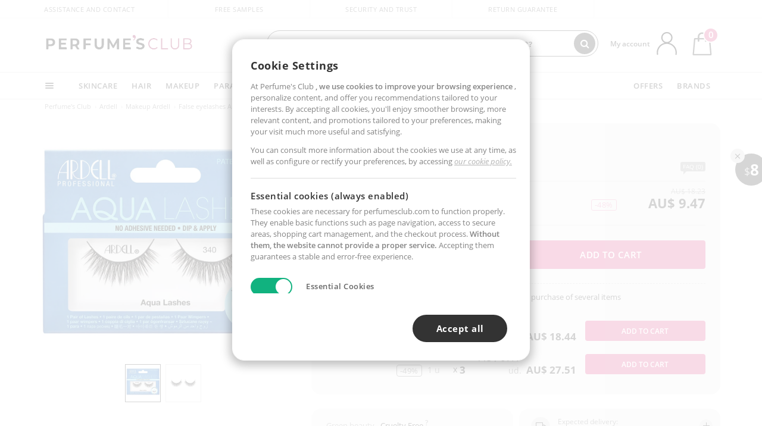

--- FILE ---
content_type: text/html; charset=utf-8
request_url: https://au.perfumesclub.com/en/ardell/aqua-lashes-pestanas-340/p_34016/
body_size: 88208
content:

<!DOCTYPE html>
<html lang="en">
<head prefix="og:http://ogp.me/ns#">
    <meta charset="utf-8" />
    <meta property="og:type" content="website" />
        <meta name="viewport" content="width=device-width, initial-scale=1.0" />
    <title>AQUA LASHES pestañas #340 Ardell False eyelashes - Perfumes Club</title><meta property="og:title" content="AQUA LASHES pestañas #340 Ardell False eyelashes - Perfumes Club" /><meta name="SeoId" content="GestorSEOV2-323835178" /><meta name="description" content="False eyelashes AQUA LASHES pestañas #340 of Ardell. Discover AQUA LASHES pestañas #340 at the best price and buy online!" /><meta property="og:description" content="False eyelashes AQUA LASHES pestañas #340 of Ardell. Discover AQUA LASHES pestañas #340 at the best price and buy online!" /><meta name="keywords" content="AQUA LASHES pestañas #340, AQUA LASHES pestañas #340 Ardell, buy AQUA LASHES pestañas #340, buy AQUA LASHES pestañas #340 Ardell, buy AQUA LASHES pestañas #340 online, buy AQUA LASHES pestañas #340 Ardell online" /><meta property='og:image' content='https://i1.perfumesclub.com/media/156126.jpg' /><meta property="og:url" content="https://au.perfumesclub.com" /><meta property='fb:app_id' content='607457759852642' />
    <script type="text/javascript">
        var variables = {
            CookieEstado: 'estadoV2',
            Mercado: 'au',
            Locale: 'en-AU',
            Idioma: 'en',
            Dominio: '.au.perfumesclub.com',
            Subdominio: '',
            Moneda: 'AUD',
            Loggeado: 'False' === 'True',
            EsMovil: 'False' === 'True',
            EsAppWeb: 'False' === 'True',
            EsAndroid: 'False' === 'True',
            EsIOS: 'False' === 'True',
            AppWebVersion: 0,
            AsistenciaTelefonicaActiva: false,
            RecaptchaKey: '6LediUYUAAAAAJhEj4bM1DlRg8LbmxPA73qh1Q7L',
            EsBot: 'False' === 'True',
            EsTest: 'False' === 'True',
            FacebookPixelId: '817689695009275',
            TipoPagina: '',
            Ahora: '1768664526385.31',
            MarcaId: '1179',
            Oct8ne: {
                ChatMarcaActivo: '' === 'true',
                ChatBotActivo: '' === 'true' || 'False' === 'True',
                LicenseLoreal: 'C91AA3A80A14D4A267514EE0C2A93AA7',
                LicenseSisley: 'F45519789982EC297ADF9C072272B550',
                LicenseGuerlain: 'DDA930EF9BC2DDB9E1151BF22AA8E9CF',
                LicenseChatBot: '80C09DCB5493E8647F70AD341E62FF8A',
                BaseUrl: '',
                Locale: '',
                ClienteOct8ne:  {
                    Id: '0',
                    MercadoId: '',
                    IdiomaId: '',
                    FechaAlta: '',
                    RecibirInfoTerceros: 'No',
                    FidNivel: '',
                    NombreCompleto: '',
                    Email: '',
                    FidMonedas: '',
                    FidPuntos: ''
                }
            },
            SwiperScriptCargado: false,
            CriteoActivo: 'False',
            EsInvitado: 'False' === 'True',
        };
        var dataLayer = [{'template':'Producto','device':'Desktop','userLogged':'0','category':'Makeup','productBrand':'Ardell','productName':'AQUA LASHES pestañas #340','productSku':'156126','productDiscount':'0','productStock':'1','RMKPagetype':'product','totalParaPixeles':0.0,'googleAdsConversionValue':0.0,'rmk_totalvalue':9.47,'httpStatus':200,'infoLoreal':{'contieneLoreal':false},'pc_mercado':'au','pc_sessionStatus':'0','pc_statusUsr':'0','pc_retargetingProvider':'','PermiteCookiesAnaliticas':false,'PermiteCookiesMarketing':false,'GamaInactiva':false,'platform':'web','contentGroup1':'makeup  | ficha producto','contentGroup2':'ardell','contentGroup3':'makeup','contentGroup4':'ficha producto'}, []];
        
        var impressions = {};
        
        var trackingMgrQueue = (function () {
            var arr = []; var pushEvent = null;
            arr.push = function () { Array.prototype.push.apply(this, arguments); if (pushEvent != null) pushEvent(); };
            arr.pushEvent = function (f) { pushEvent = f; };
            return arr;
        })();
        
    </script>

            <link rel="stylesheet" type="text/css" href="/Content/cssbundle-v2au?v=X7gxqLEQ38t9jft2NXwJrtTKM8VsITQ5PV7sotJteF81" />
        <script src="/bundles/scripts/?v=h00zgyGubzMXDikfpBedFC0ay2ie6BCfBxQnq9ADPjg1"></script>

    <link rel="preconnect" href="https://c.perfumesclub.com" crossorigin>
    <link rel="dns-prefetch" href="https://fonts.gstatic.com">
    <link rel="dns-prefetch" href="https://i1.perfumesclub.com">
    <link rel="preload" href="/Content/Fonts/fontawesome-webfont.woff2" as="font" type="font/woff2" crossorigin>
    <link rel="icon" type="image/png" href="https://c.perfumesclub.com/images_web/favicon.png" />
    <link rel="icon" type="image/gif" href="https://c.perfumesclub.com/images_web/favicon.gif" />
    <link rel="icon" type="image/vnd.microsoft.icon" href="https://c.perfumesclub.com/images_web/favicon.ico" />
    <link rel="apple-touch-icon" sizes="120x120" href="https://c.perfumesclub.com/images_web/apple-touch-icon-120x120.png">
    <link rel="apple-touch-icon" sizes="152x152" href="https://c.perfumesclub.com/images_web/apple-touch-icon-152x152.png">
    <link rel="apple-touch-icon" sizes="167x167" href="https://c.perfumesclub.com/images_web/apple-touch-icon-167x167.png">
    <link rel="apple-touch-icon" sizes="180x180" href="https://c.perfumesclub.com/images_web/apple-touch-icon-180x180.png">
    <link rel="apple-touch-icon" href="https://c.perfumesclub.com/images_web/apple-touch-icon.png">

    
<link rel='alternate' hreflang='de-at' href="https://www.perfumesclub.at/de/ardell/aqua-lashes-pestanas-340/p_34016/" /><link rel='alternate' hreflang='en-au' href="https://au.perfumesclub.com/en/ardell/aqua-lashes-pestanas-340/p_34016/" /><link rel='alternate' hreflang='fr-be' href="https://www.perfumesclub.be/fr/ardell/aqua-lashes-pestanas-340/p_34016/" /><link rel='alternate' hreflang='en-ca' href="https://ca.perfumesclub.com/en/ardell/aqua-lashes-pestanas-340/p_34016/" /><link rel='alternate' hreflang='de-ch' href="https://www.perfumesclub.ch/de/ardell/aqua-lashes-pestanas-340/p_34016/" /><link rel='alternate' hreflang='de-de' href="https://www.parfumsclub.de/de/ardell/aqua-lashes-pestanas-340/p_34016/" /><link rel='alternate' hreflang='de' href="https://www.parfumsclub.de/de/ardell/aqua-lashes-pestanas-340/p_34016/" /><link rel='alternate' hreflang='es-es' href="https://www.perfumesclub.com/es/ardell/aqua-lashes-pestanas-340/p_34016/" /><link rel='alternate' hreflang='es' href="https://www.perfumesclub.com/es/ardell/aqua-lashes-pestanas-340/p_34016/" /><link rel='alternate' hreflang='fr-fr' href="https://www.perfumesclub.fr/fr/ardell/aqua-lashes-pestanas-340/p_34016/" /><link rel='alternate' hreflang='fr' href="https://www.perfumesclub.fr/fr/ardell/aqua-lashes-pestanas-340/p_34016/" /><link rel='alternate' hreflang='it' href="https://www.perfumesclub.it/it/ardell/aqua-lashes-pestanas-340/p_34016/" /><link rel='alternate' hreflang='ja' href="https://www.perfumesclub.jp/ja/ardell/aqua-lashes-pestanas-340/p_34016/" /><link rel='alternate' hreflang='lt' href="https://www.perfumesclub.lt/lt/ardell/aqua-lashes-pestanas-340/p_34016/" /><link rel='alternate' hreflang='lv' href="https://www.perfumesclub.lv/lv/ardell/aqua-lashes-pestanas-340/p_34016/" /><link rel='alternate' hreflang='es-mx' href="https://www.perfumesclub.com.mx/es/ardell/aqua-lashes-pestanas-340/p_34016/" /><link rel='alternate' hreflang='nl' href="https://www.perfumesclub.nl/nl/ardell/aqua-lashes-pestanas-340/p_34016/" /><link rel='alternate' hreflang='en-no' href="https://www.perfumesclub.no/en/ardell/aqua-lashes-pestanas-340/p_34016/" /><link rel='alternate' hreflang='en-nz' href="https://www.perfumesclub.co.nz/en/ardell/aqua-lashes-pestanas-340/p_34016/" /><link rel='alternate' hreflang='pl' href="https://www.perfumesclub.pl/pl/ardell/aqua-lashes-pestanas-340/p_34016/" /><link rel='alternate' hreflang='pt' href="https://www.perfumesclub.pt/pt/ardell/aqua-lashes-pestanas-340/p_34016/" /><link rel='alternate' hreflang='en-se' href="https://www.perfumesclub.se/en/ardell/aqua-lashes-pestanas-340/p_34016/" /><link rel='alternate' hreflang='sl' href="https://www.perfumesclub.si/sl/ardell/aqua-lashes-pestanas-340/p_34016/" /><link rel='alternate' hreflang='sk' href="https://www.perfumesclub.sk/sk/ardell/aqua-lashes-pestanas-340/p_34016/" /><link rel='alternate' hreflang='en-gb' href="https://www.perfumesclub.co.uk/en/ardell/aqua-lashes-pestanas-340/p_34016/" /><link rel='alternate' hreflang='en' href="https://www.perfumesclub.co.uk/en/ardell/aqua-lashes-pestanas-340/p_34016/" /><link rel='alternate' hreflang='en-us' href="https://www.perfumesclub.us/en/ardell/aqua-lashes-pestanas-340/p_34016/" />    
    <link rel="stylesheet" type="text/css" href="/Content/cssbundle-productoau?v=eW4EY38Y33KyKGJpVpkFPtXOyUa47I6V_hwjW7IBDZM1" />
    <link rel="image_src" href="https://i1.perfumesclub.com/grande/156126.jpg" />
    <link rel="canonical" href="https://au.perfumesclub.com/en/ardell/aqua-lashes-pestanas-340/p_34016/" />
    <link href="/Content/jquery.rating.css" rel="stylesheet" type="text/css" />
    <style>
        
    </style>

    <script type="text/javascript">
    $(document).ready(function () {
        $('[data-filter-value="Kérastase"]').hide();
    });
</script>


<style>
/*ocultar en App banner inferior - borrar martes 20/01*/	
body.esApp .bannerNoApp{display:none!important}
/*En Perfil.css*/
@media only screen and (min-width: 768px) {
	#cuentaContainer .productList.gamas a.newStyle {z-index:5; mix-blend-mode: multiply; padding: 0 12px}
	#listadoArticulos.hacte .productList.gamas {height: 350px !important}
	#listadoArticulos.hacte .productList.gamas:hover {-webkit-box-shadow: none;-moz-box-shadow: none;box-shadow: none;}
	#DinamicoPerfil .newOrderList {margin-bottom: 12px}
}

	
	

.container.mar-t-3x.bLBlock{display:none;} /*Ocultar Título mosaico pdps*/
.container-title-flowbox{display:none;} /*Comentar cuando haya mosaico de marca*/
#divPromotedBanners {padding-bottom:30px}
	
	@media only screen and (min-width: 1192px) and (max-width: 1399px) {
		.photo img.miniZoom {width:60px}
}
	
	
	body .productList .newToolTip.OfertaEspecial, body .help.nwhelp.nTextIcons.OfertaEspecial, body .productListSimple.pintadoRelacionados .help.OfertaEspecial, body .productListSimple .newToolTip.OfertaEspecial, body .iconosN2022 .help.nwhelp.lastDesign.nTextIcons.OfertaEspecial {border-color:#333 !important; background-color: #333 !important; color:#fff !important}
	

body.esApp .tooltip > .tooltip-inner a.ttAFidelizacion, body.esApp a.ttAFidelizacion, body.esApp .ttAFidelizacion {display:none !important; height:0; opacity:0}
	
body.us #RegistroFooter, body.us a.buyProduct, body.us .contPlusLess, body.us .contButtons, body.us #miniCarrito, body.us .packsNDbut, body.us .buyMini, body.us #buyScrollButton {display:none !important; opacity: 0 !important; height: 0 !important; width: 0 !important}

	
@media only screen and (min-width: 768px) {
    #FiltroForm .arrow-custom-l.swiper-button-prev:hover, #FiltroForm .arrow-custom-r.swiper-button-next:hover {
        background-color: #ffffff70;filter:none!important
    }
}
	
	@media only screen and (min-width: 992px) and (max-width: 1191px) {
		body.nl #divHeader .nav > .mainLink.dontMissThis {display: none !important}
	}

	
	
/*parche logo CH - borrar en subida de web*/
body.ch:not(.fixedSearch).darkBackground #logo{background-image: url(https://c.perfumesclub.com/nw/logo_perfumesclub_hal_2024.png);}	

	


/*Icono buscador tablet*/
@supports (-webkit-touch-callout: none) {
	@media only screen and (min-width: 768px) and (max-width: 1091px) {
		#searchForm button .fa {right: 8px}
		#searchForm.large button .fa {right: auto}
	}
}


body:not(.esApp).darkBackground #newSearch, body:not(.esApp).normalBackground #newSearch {display: none}

	
	/*Rebajas*/
	.maxX .nMOfertas.nMRebajas, body .mm-listview li.specialLMobile .linkBF2022.nMRebajas {background-color: transparent !important;}

	
	 body .maxX .nMOfertas.nMRebajas, body .mm-listview li.specialLMobile .linkBF2022.nMRebajas {
            font-weight: 800 !important;
            background: linear-gradient(
                120deg,
                #cef0c5, #fea2f1, #ff7547, #8aade6, #acddcb
            );
            background-size: 200% 100%;
            -webkit-background-clip: text;
            -webkit-text-fill-color: transparent;
            background-clip: text;
            animation: rainbow 8s linear infinite;
        }

        @keyframes rainbow {
            0% {background-position: 0% 50%;}
            100% {background-position: 200% 50%;}
        }
	@media only screen and (max-width: 767px) {
		body .mm-listview li.specialLMobile .linkBF2022.nMRebajas {letter-spacing: 0.5px}
	}
	

	
	@media only screen and (max-width: 1091px) {
		.maxX .nMOfertas.nMRebajas:after {display: none !important}
	}
	@media only screen and (max-width: 1399px) {
		body.de .maxX .nMOfertas.nMRebajas:after, body.at .maxX .nMOfertas.nMRebajas:after {display: none !important}
	}


	
body.familia2-94100 a:first-of-type.selectFamModi, body.familia2-94400 a:nth-of-type(3n-1).selectFamModi, body.familia2-94200 a:nth-of-type(3n).selectFamModi, body.familia2-94300 a:nth-of-type(4n).selectFamModi, a.selectFamModi.selected, a:hover.selectFamModi, .promoList a.filtrar.selected {opacity:1}


@media only screen and (min-width: 768px) and (max-width: 1191px) {

/*Eliminar con nuevo menú*/

	.position-static .mainLink.nav-right.specialMainLink {display:none !important}
}

body .productList .newToolTip.OfertaEspecial, body .help.nwhelp.nTextIcons.OfertaEspecial, body .productListSimple.pintadoRelacionados .help.OfertaEspecial, body .productListSimple .newToolTip.OfertaEspecial, body .iconosN2022 .help.nwhelp.lastDesign.nTextIcons.OfertaEspecial {border-color:#782450 !important; background-color:#782450 !important; color:#fff !important}

body .productList .newToolTip.Promo1, body .help.nwhelp.nTextIcons.Promo1, body .productListSimple.pintadoRelacionados .help.Promo1, body .productListSimple .newToolTip.Promo1, body .iconosN2022 .help.nwhelp.lastDesign.nTextIcons.Promo1{border-color:#782450 !important; background-color:#782450 !important; color:#fff !important}
	
body .productList .newToolTip.Promo2, body .help.nwhelp.nTextIcons.Promo2, body .productListSimple.pintadoRelacionados .help.Promo2, body .productListSimple .newToolTip.Promo2, body .iconosN2022 .help.nwhelp.lastDesign.nTextIcons.Promo2{border-color:#782450 !important; background-color:#782450 !important; color:#fff !important}
	
	
</style>


    

    
    <script type="text/javascript">
        function gtag() { dataLayer.push(arguments); }
        
        gtag('consent', 'default', {
            'ad_storage': 'denied',
            'ad_user_data': 'denied',
            'ad_personalization': 'denied',
            'analytics_storage': 'denied'
        });
        function GTMConsentUpdate(consentMarketing, consentAnalytics) {
            gtag('consent', 'update', {
                'ad_storage': consentMarketing,
                'ad_user_data': consentMarketing,
                'ad_personalization': consentMarketing,
                'analytics_storage': consentAnalytics
            });
        }

        var cookieMarketing = GetCookieMultiValue("PreferenciasCookies", "PermiteMarketing");
        var cookieAnalytics = GetCookieMultiValue("PreferenciasCookies", "PermiteAnaliticas");
        var permisoMarketing = ''; var permisoAnalytics = '';
        if (cookieMarketing !== "") {
            if (cookieMarketing === "true") permisoMarketing = "granted";
            else permisoMarketing = "denied";
        }
        if (cookieAnalytics !== "") {
            if (cookieAnalytics === "true") permisoAnalytics = "granted";
            else permisoAnalytics = "denied";
        }
        
        if (permisoMarketing != "" && permisoAnalytics != "")
            GTMConsentUpdate(permisoMarketing, permisoAnalytics);

        var consent = '';
        if (cookieAnalytics === "true") {
            consent = "stats";
        }
        if (cookieMarketing === "true") {
            if (consent != "") consent += ",marketing";
            else consent = "marketing";
        }
        dataLayer.push({
            'event': "cookie_consent",
            'info_consent': consent
        });

        //window.addEventListener("AsyncScriptCargado", function (event) {
        //    switch (event.detail.Nombre) {
        //        case "TuNombreDeScript": break;
        //        default: console.warn(`Script desconocido cargado: ${event.detail.Nombre}`); break;
        //    }
        //});
    </script>

    

<script async id="__cn_generic_script__6fa6829b-46d3-4959-bc6a-a66ad6ec504c">!function(e){function t(){if(!e.querySelector("#__cn_client_script_6fa6829b-46d3-4959-bc6a-a66ad6ec504c")){var t=e.createElement("script");t.setAttribute("src","https://cdn.connectif.cloud/eu2/client-script/6fa6829b-46d3-4959-bc6a-a66ad6ec504c"),e.body.appendChild(t)}}"complete"===e.readyState||"interactive"===e.readyState?t():e.addEventListener("DOMContentLoaded",t)}(document);</script></head>

<body class="au familia-1060 familia2-94200 familia3-94206 marca-1179 tag-726487302 gama-34016">
    

        




<div id="divHeader" class="cbp-af-header">
    <div class="headerShrink">
        <div class="container font-11">
            <div class="row newTopLine">
                <div class="col-md">
                    
                    <a href="/en/supportcentre/" class="hack">
                        Assistance and Contact
                    </a>
                </div>
                

                

                <div class="col-md text-center"><span>Free samples</span></div>
                

                <div class="col-md text-center"><span>Security and trust</span></div>
                
                

                <div class="col-md text-center d-md-none d-lg-block">
                    <span><a href="/en/supportcentre/?p=200128460" class="hack ofuscado pad-0x">Return guarantee</a></span>
                </div>
                <div class="col-md text-right">
                    <span><em class="onlyUK">Delivery in 8-10 days</em><em class="onlyEU">Delivery in 5-9 days</em><em class="onlyUS d-none">Delivery in 6-15 days</em><em class="onlyCA d-none">Delivery in 7-10 days</em><em class="onlyAU d-none">Delivery in 9-11 days</em><em class="onlyNZ d-none">Delivery in 12-14 days</em><em class="onlyNO d-none">Delivery in 8-10 days</em><em class="onlySE">Delivery in 4-7 days</em></span>
                    
                    
                </div>
            </div>
        </div>
    </div>
    <div class="container back-white">
        <div class="row pad-t-05x pad-b-05x headerLogoContainer">
            <div class="col-md-4 col-lg-3" id="divLogo">
                <a id="logo" href="https://au.perfumesclub.com/">
                    <img src="https://c.perfumesclub.com/nw/logo_perfumesclub.png" alt="Beauty Products: Perfumes, Cosmetics, Hair Salon, Makeup, Sunglasses" width="297" height="73">
                    
                </a>
            </div>
            <div class="col-lg-2 hidden-md-down text-right">
                <div class="bannerTop">
                    

                    
                    

                    
                    
                    
                </div>
            </div>
            <div class="col-md-6 col-lg-4 col-xl-4 searchAndtel" id="newSearchES">

                
                
                <form id="searchForm">
                    <label for="buscar" class="sr-only">Search</label>
                    <input id="buscar" type="text" placeholder="WHAT ARE YOU LOOKING FOR?" name="buscar" value="" autocomplete="off">
                    <input id="origenBusqueda" name="Origen" type="hidden" value="default" />
                    
                    
                    <button id="buscarSubmit" type="submit" aria-label="Search"><i class="fa fa-search" aria-hidden="true"></i></button>
                </form>


                <div class="bSearchH" id="bSearchH"></div>

	<div id="inspiracion" class="inspiracion">
		<span onClick="location.href='/en/perfumesclub-services/'">GET INSPIRED</span>
		<div id="inspiracionOpen" class="inspiracionOpen" style="display:none">
			<div class="contentAll">
				<div class="contentAllInspPrin">
					<div class="row">
                        
						<div class="col-3">
							<a href="/en/vegan/t/" class="GTMEventGA" data-eventcat="buscador-inspirate" data-eventact="green-beauty-vegano">
								<img src="https://c.perfumesclub.com/nw/search-wearebeauty.jpg" alt="Vegan PRODUCTS">
								Vegan<br><strong>PRODUCTS</strong>
							</a>
						</div>

						<div class="col-3">
							<a href="/en/bargains/e/?sort=4" class="GTMEventGA" data-eventcat="buscador-inspirate" data-eventact="outlet">
								<img src="https://c.perfumesclub.com/nw/tarjetas/outlet-222x260-2025.jpg" alt="Outlet">
								Best prices <br><strong>OUTLET</strong>
							</a>
						</div>
                        
                        <div class="col-3">
							<a href="/en/promo9/e/" class="GTMEventGA" data-eventcat="buscador-inspirate" data-eventact="virales">
								<img src="https://c.perfumesclub.com/2025/tarjetas/tarjeta-virales-222x260.jpg" alt="Viral products">
                                Viral<br><strong>PRODUCTS</strong>
							</a>
						</div>
                        
                        <div class="col-3">
							<a href="/en/offers/e/" class="GTMEventGA" data-eventcat="buscador-inspirate" data-eventact="ofertas">
								<img src="https://c.perfumesclub.com/nw/search-ofertas.jpg" alt="Flash offers">
                                Flash<br><strong>OFFERS</strong>
							</a>
						</div>
						
                	</div>
				</div>
				<div class="contentAllInspSec">
					<div class="mar-b-1x font-w-600 op-06">And also...</div>
                    <a href="/en/novelties/e/" class="GTMEventGA" data-eventcat="buscador-inspirate" data-eventact="novedades">Novelty</a>
                    <a href="/en/man/s/" class="GTMEventGA" data-eventcat="buscador-inspirate" data-eventact="nicho-hombre">Man</a>
                    <a href="/en/promo9/e/" class="GTMEventGA" data-eventcat="buscador-inspirate" data-eventact="virales">Viral products</a>
                    <a href="/en/vegan/t/" class="GTMEventGA" data-eventcat="buscador-inspirate" data-eventact="green-beauty-vegano">Vegan products</a>
					<a href="/en/moms-babies/home/" class="GTMEventGA" data-eventcat="buscador-inspirate" data-eventact="mamas">Moms and babies</a>
					<a href="/en/k-beauty/home/" class="GTMEventGA" data-eventcat="buscador-inspirate" data-eventact="cosmetica-coreana">K-Beauty</a>
                    <a href="/en/trip/home/" class="GTMEventGA" data-eventcat="buscador-inspirate" data-eventact="tallas-viaje">Travel sized</a>
                    <a href="/en/giftfinder/finder-protectores-solares/" class="GTMEventGA" data-eventcat="buscador-inspirate" data-eventact="finder-solar">Sunscreen Finder</a>
					<a href="/en/gifts/" class="GTMEventGA" data-eventcat="buscador-inspirate" data-eventact="regalos-por-compra">Gifts with purchases</a>
					<a href="/en/help/application/" class="GTMEventGA" data-eventcat="buscador-inspirate" data-eventact="app">Our App</a>
				</div>
			</div>
		</div>
	</div>
	<div id="promosearch" class="promosearch">
		<span onClick="location.href='/en/offers_bargains_ofertaespecial/e/'"><i class="fa fa-gift" aria-hidden="true" style="margin-right: 5px"></i>PROMOTIONS</span>
		<div id="promosearchOpen" class="promosearchOpen" style="display:none">
			<div class="contentAll">
				<div class="contentAllInspPrin imgFullCircle">
					<div class="row">
						<div class="col-4">
							<a href="/en/packs/" class="GTMEventGA" data-eventcat="buscador-promociones" data-eventact="packs-descuento">
								<div style="background-color: #cdcfa7"><img src="https://c.perfumesclub.com/nw/promo-search-3.png" alt="Packs descuento" /></div>
								Discount<br /><strong>PACKS</strong>
							</a>
						</div>
						<div class="col-4">
							<a href="/en/gifts/" class="GTMEventGA" data-eventcat="buscador-promociones" data-eventact="regalos-por-compra">
								<div style="background-color: #a6d0cc"><img src="https://c.perfumesclub.com/nw/promo-search-4.png" alt="Regalos por compra" /></div>
								Gifts with<br /><strong>PURCHASES</strong>
							</a>
						</div>
						<div class="col-4">
							<a href="/en/offers/e/" class="GTMEventGA" data-eventcat="buscador-promociones" data-eventact="promocion-semanal">
								<div style="background-color: #d0a6aa"><img src="https://c.perfumesclub.com/nw/promo-search-2.png" alt="Weekly promotion" /></div>
								Weekly<br /><strong>PROMOTION</strong>
							</a>
						</div>
					</div>
				</div>
			</div>
		</div>
	</div>

<script type="text/javascript">
	var inspiracionOpenTimeout, promosearchOpenTimeout;
	$("#inspiracion").hover(
		function () {
			setTimeout(function () { $('#newSearchES').addClass('deactive'); }, 100);
			inspiracionOpenTimeout = setTimeout(function () { $('#inspiracionOpen').fadeIn(); }, 100);
			$('.cortina').addClass('mostrar');
			$("#promosearchOpen").hide();
		},
		function () {
			clearTimeout(inspiracionOpenTimeout);
			$("#inspiracionOpen").hide();
			setTimeout(function () { $('#newSearchES').removeClass('deactive'); }, 100);
			$('.cortina').removeClass('mostrar');
		}
	);
	$("#promosearch").hover(
		function () {
			setTimeout(function () { $('#newSearchES').addClass('deactive'); }, 100);
			promosearchOpenTimeout = setTimeout(function () { $('#promosearchOpen').fadeIn(); }, 100);
			$('.cortina').addClass('mostrar');
			$("#inspiracionOpen").hide();
		},
		function () {
			clearTimeout(promosearchOpenTimeout);
			$("#promosearchOpen").hide();
			setTimeout(function () { $('#newSearchES').removeClass('deactive'); }, 100);
			$('.cortina').removeClass('mostrar');
		}
	);
	$("#searchForm input").hover(
		function () {
			setTimeout(function () { $('#newSearchES').addClass('deactive'); }, 100);
			$('.cortina').addClass('mostrar');
			$("#inspiracionOpen").hide();
			$("#promosearchOpen").hide();
		},
		function () {
			setTimeout(function () { $('#newSearchES').removeClass('deactive'); }, 100);
			$('.cortina').removeClass('mostrar');
		}
	);
</script>
                


            </div>
            <div class="col-md-2 col-lg-3 col-xl-3 mar-t-05x nSB">

                
                <div id="dropdownEffect"></div>

                
                <div id="miniCarrito">
                    <div id="basketTop" class="text-center">
                        <a data-href="/en/shoppingcart/review/" class="ofuscado">
                            <img src="https://c.perfumesclub.com/nw/menudrop/basket-.svg" class="s-bag newBasket" width="40" height="48" alt="My cart">
                        </a>
                        
                    </div>
                </div>

                
                <div id="personalInfo">
                    <div class="topProfile">
                            <span class="myAccount">My account</span>
                        <a href="/en/account/perfilinicio/?destino=menuLCuenta">
                            <img id="topProfileFoto" src="https://c.perfumesclub.com/nw/menudrop/face-.svg" loading="lazy" width="44" height="44" alt="perfil-profile" />
                        <div class="loginRec" id="loginRec">
                            Login / Registration
                            <div class="triangleDD"></div>
                        </div>
                        </a>
                    </div>
                    <div id="infoOpen" style="display:none">
                        <div class="triangleDD"></div>
                        <div id="infoOpenContainer">
                            <div id="infoLogin" class="row">
                                <div class="col-3 align-self-center"><img src="https://c.perfumesclub.com/nw/menudrop/face-.svg" loading="lazy" /></div>
                                <div class="col-9 align-self-center">
                                    <div class="line-h-1-25 d-inline-block toMove1">
                                        <div class="font-w-600 text-uppercase font-13">Hi</div>
                                        <div class="font-12 op-06 pad-R-6">Enter and discover a world of beauty</div>
                                    </div>
                                </div>
                            </div>
                            <div id="infoLoginButtons">
                                <a id="btnLogin" href="/en/account/login/" class="GTMMenuDesplegable">Log in</a>
                                <a id="btnRegistrarse" href="/en/account/login/?reg=1" class="GTMMenuDesplegable">Register</a>
                            </div>
                            <a href="/en/account/perfilinicio/?destino=menuLCuenta" class="GTMMenuDesplegable">
                                <div id="infoLogged" style="display:none" class="row">
                                    <div class="col-3 align-self-center"><img id="infoFoto" src="https://c.perfumesclub.com/nw/menudrop/face-.svg" loading="lazy" alt="profile" /></div>
                                    <div class="col-9 align-self-center">
                                        <div class="line-h-1-25 d-inline-block toMove1">
                                            <div class="font-w-600 text-uppercase font-13 pad-R-6">Hi, <span id="infoNombre"></span></div>
                                        </div>
                                    </div>
                                </div>
                            </a>
                            <div id="infoMainB">
                                <a href="/en/account/perfilinicio/?destino=menuLPedidos" class="GTMMenuDesplegable">
                                    <img src="https://c.perfumesclub.com/nw/menudrop/pedidos.svg" loading="lazy" alt="My orders" />
                                    <div class="line-h-1-25">
                                        <div class="font-w-600 text-uppercase font-13 GTMMenuDesplegableText">My orders</div>
                                        <div class="font-12 op-075">All your orders for inquiries</div>
                                    </div>
                                </a>
                                <a href="/en/account/perfilinicio/?destino=menuLCuenta" class="GTMMenuDesplegable">
                                    <img src="https://c.perfumesclub.com/nw/menudrop/cuenta.svg" loading="lazy" alt="My account" />
                                    <div class="line-h-1-25">
                                        <div class="font-w-600 text-uppercase font-13 GTMMenuDesplegableText">My account</div>
                                        <div class="font-12 op-075">Personal data, addresses, payments</div>
                                    </div>
                                </a>

                                <a href="/en/account/perfilinicio/?destino=menuLRepetirCompra" class="GTMMenuDesplegable">
                                    <img src="https://c.perfumesclub.com/nw/menudrop/loquiero.svg" loading="lazy" alt="I want it again" />
                                    <div class="line-h-1-25">
                                        <div class="font-w-600 text-uppercase font-13 GTMMenuDesplegableText">I want it again</div>
                                        <div class="font-12 op-075">Buy again with 1 click</div>
                                    </div>
                                </a>
                                    <a href="/en/account/perfilinicio/?destino=menuLFav" class="GTMMenuDesplegable">
                                        <img src="https://c.perfumesclub.com/nw/menudrop/wishlist.svg" loading="lazy" alt="My wishlists" />
                                        <div class="line-h-1-25">
                                            <div class="font-w-600 text-uppercase font-13 GTMMenuDesplegableText">My wishlists</div>
                                            <div class="font-12 op-075">All your wishlists</div>
                                        </div>
                                    </a>
                                <a href="/en/account/perfilinicio/?destino=menuLBonos" class="GTMMenuDesplegable bonosToHide">
                                    <img src="https://c.perfumesclub.com/nw/menudrop/bonos-.svg" loading="lazy" alt="Discount vouchers" />
                                    <div class="line-h-1-25">
                                        <div class="font-w-600 text-uppercase font-13 GTMMenuDesplegableText">Discount vouchers</div>
                                        <div class="font-12 op-075">Your discount vouchers available</div>
                                    </div>
                                </a>
                            </div>
                            <div id="infosecB">
                                <a id="perfilBellezaLink" href="/en/account/perfilinicio/?destino=btnPerfilBelleza" class="GTMMenuDesplegable">
                                    <img src="https://c.perfumesclub.com/nw/menudrop/perfil.svg" loading="lazy" alt="Beauty Profile" />
                                    <div class="line-h-1-25">
                                        <div class="font-w-600 text-uppercase font-13 GTMMenuDesplegableText">Beauty Profile</div>
                                        <div class="font-12 op-075">Customize preferences and needs</div>
                                    </div>
                                    <div class="completeProfile" data-toggle="tooltip" data-placement="top" title="Complete your beauty profile!"><i class="fa fa-info" aria-hidden="true"></i></div>
                                </a>
                                
                                
                            </div>
                            <div class="infoDisconect" style="display:none">
                                <a href="/en/account/disconnect/" class="menDisconnet GTMMenuDesplegable">Logout <i class="fa fa-sign-out" aria-hidden="true"></i></a>
                            </div>
                        </div>
                    </div>
                </div>
                

                
                

                

            </div>
        </div>
    </div>

    <div class="container-fluid">
        <div class="row flex-column-reverse">
            
            <div class="new-menu-level-1 col-12">
                <div class="container position-static">
                    <div class="row position-static">
                        <div class="nav col-12 ">
                            <div class="mainLink comprar">
                                
                                <div class="cortina"></div>
                                <nav class="navbar navbar-expand-md pad-0x">
                                    <div class="navbar-collapse" id="newMenu">
                                        <div class="navbar-nav">
                                            <div class="nav-item dropdown">
                                                <a class="nav-link dropdown-toggle" id="navbarDropdownMenuLink" data-toggle="dropdown" aria-haspopup="true" aria-expanded="false"><div class="hambur"></div></a>
                                                <ul class="dropdown-menu linkList level1 row" aria-labelledby="navbarDropdownMenuLink">
                                                    
                                                            <li class="dropdown-submenu">

            <a  class="mLink mainLinkEffect GTMMainMenu dropdown-item dropdown-toggle con-h mob-font-w-700 m-open">Beauty</a>


<ul class="dropdown-menu linkList level2 columnas-1 ">
            <li class="dropdown-submenu">

            <a data-href="/en/facial-cosmetics/f/"  class="mLink mainLinkEffect GTMMainMenu dropdown-item dropdown-toggle con-h  ofuscado">Facial Cosmetics</a>

                <ul class="dropdown-menu linkList level3 columnas-3  cat-92000">
                            <li>

            <a data-href="/en/facial-cosmetics/f/"  class="mLink mainLinkEffect GTMMainMenu dropdown-item font-w-700 ofuscado">View All: Facial Cosmetics</a>

                            </li>
                            <li>

            <a data-href="/en/facial-cosmetics_make-up-removers/f/"  class="mLink mainLinkEffect GTMMainMenu dropdown-item font-w-700 h-92100 ofuscado">Make-up Removers</a>

                            </li>
                            <li>

            <a href="/en/facial-cosmetics_make-up-removers_make-up-removers-eyes-and-lips/f/"  class="mLink mainLinkEffect GTMMainMenu dropdown-item h-92100">Eye and lip makeup removers</a>

                            </li>
                            <li>

            <a href="/en/facial-cosmetics_make-up-removers_make-up-removers-for-face/f/"  class="mLink mainLinkEffect GTMMainMenu dropdown-item h-92100">Face makeup removers</a>

                            </li>
                            <li>

            <a href="/en/facial-cosmetics_cleansers/f/"  class="mLink mainLinkEffect GTMMainMenu dropdown-item font-w-700 h-92200">Cleansers</a>

                            </li>
                            <li>

            <a href="/en/facial-cosmetics_cleansers_cleansing-milks/f/"  class="mLink mainLinkEffect GTMMainMenu dropdown-item h-92200">Cleansing milks</a>

                            </li>
                            <li>

            <a href="/en/facial-cosmetics_cleansers_discs/f/"  class="mLink mainLinkEffect GTMMainMenu dropdown-item h-92200">Discs</a>

                            </li>
                            <li>

            <a href="/en/facial-cosmetics_cleansers_gels-and-soaps/f/"  class="mLink mainLinkEffect GTMMainMenu dropdown-item h-92200">Gels and Soaps</a>

                            </li>
                            <li>

            <a href="/en/facial-cosmetics_cleansers_micellar-water/f/"  class="mLink mainLinkEffect GTMMainMenu dropdown-item h-92200">Micellar Water</a>

                            </li>
                            <li>

            <a href="/en/facial-cosmetics_cleansers_oils/f/"  class="mLink mainLinkEffect GTMMainMenu dropdown-item h-92200">Oils</a>

                            </li>
                            <li>

            <a data-href="/en/facial-cosmetics_cleansers_peelings/f/"  class="mLink mainLinkEffect GTMMainMenu dropdown-item h-92200 ofuscado">Peels</a>

                            </li>
                            <li>

            <a href="/en/facial-cosmetics_cleansers_recharge-92209/f/"  class="mLink mainLinkEffect GTMMainMenu dropdown-item h-92200">Recharge</a>

                            </li>
                            <li>

            <a href="/en/facial-cosmetics_cleansers_rechargeable-92210/f/"  class="mLink mainLinkEffect GTMMainMenu dropdown-item h-92200">Rechargeable</a>

                            </li>
                            <li>

            <a href="/en/facial-cosmetics_cleansers_sponges/f/"  class="mLink mainLinkEffect GTMMainMenu dropdown-item h-92200">Sponges</a>

                            </li>
                            <li>

            <a data-href="/en/facial-cosmetics_cleansers_tonics/f/"  class="mLink mainLinkEffect GTMMainMenu dropdown-item h-92200 ofuscado">Tonics</a>

                            </li>
                            <li>

            <a href="/en/facial-cosmetics_face-treatments/woman/fs/"  class="mLink mainLinkEffect GTMMainMenu dropdown-item font-w-700 h-92300">Facial Treatments</a>

                            </li>
                            <li>

            <a href="/en/facial-cosmetics_face-treatments_anti-acne-pores-and-blackheads/woman/fs/"  class="mLink mainLinkEffect GTMMainMenu dropdown-item h-92300">Anti-Acne, Pores and Blackheads</a>

                            </li>
                            <li>

            <a data-href="/en/facial-cosmetics_face-treatments_anti-aging-and-anti-wrinkle/woman/fs/"  class="mLink mainLinkEffect GTMMainMenu dropdown-item h-92300 ofuscado">Anti-aging and Anti-wrinkle</a>

                            </li>
                            <li>

            <a href="/en/facial-cosmetics_face-treatments_anti-blemishes/woman/fs/"  class="mLink mainLinkEffect GTMMainMenu dropdown-item h-92300">Anti-blemishes</a>

                            </li>
                            <li>

            <a href="/en/facial-cosmetics_face-treatments_anti-fatigue/woman/fs/"  class="mLink mainLinkEffect GTMMainMenu dropdown-item h-92300">Anti-Fatigue</a>

                            </li>
                            <li>

            <a href="/en/facial-cosmetics_face-treatments_antioxidants/f/"  class="mLink mainLinkEffect GTMMainMenu dropdown-item h-92300">Antioxidants</a>

                            </li>
                            <li>

            <a href="/en/facial-cosmetics_face-treatments_anti-redness/f/"  class="mLink mainLinkEffect GTMMainMenu dropdown-item h-92300">Anti-redness</a>

                            </li>
                            <li>

            <a href="/en/facial-cosmetics_face-treatments_bruma-facial/f/"  class="mLink mainLinkEffect GTMMainMenu dropdown-item h-92300">Facial mist</a>

                            </li>
                            <li>

            <a data-href="/en/facial-cosmetics_face-treatments_firming-and-lifting-effect/woman/fs/"  class="mLink mainLinkEffect GTMMainMenu dropdown-item h-92300 ofuscado">Firming and Lifting Effect</a>

                            </li>
                            <li>

            <a href="/en/facial-cosmetics_face-treatments_flash-effect-and-brighteners/woman/fs/"  class="mLink mainLinkEffect GTMMainMenu dropdown-item h-92300">Flash effect</a>

                            </li>
                            <li>

            <a href="/en/facial-cosmetics_face-treatments_hydrating-and-nourishing/woman/fs/"  class="mLink mainLinkEffect GTMMainMenu dropdown-item h-92300">Hydrating and Nourishing</a>

                            </li>
                            <li>

            <a data-href="/en/facial-cosmetics_face-treatments_masks/woman/fs/"  class="mLink mainLinkEffect GTMMainMenu dropdown-item h-92300 ofuscado">Masks</a>

                            </li>
                            <li>

            <a href="/en/facial-cosmetics_face-treatments_matifiers/woman/fs/"  class="mLink mainLinkEffect GTMMainMenu dropdown-item h-92300">Matifiers</a>

                            </li>
                            <li>

            <a href="/en/facial-cosmetics_face-treatments_recharge/woman/fs/"  class="mLink mainLinkEffect GTMMainMenu dropdown-item h-92300">Recharge</a>

                            </li>
                            <li>

            <a href="/en/facial-cosmetics_face-treatments_rechargeable-92313/woman/fs/"  class="mLink mainLinkEffect GTMMainMenu dropdown-item h-92300">Rechargeable</a>

                            </li>
                            <li>

            <a href="/en/facial-cosmetics_eye-treatment/woman/fs/"  class="mLink mainLinkEffect GTMMainMenu dropdown-item font-w-700 h-92400">Eye Treatment</a>

                            </li>
                            <li>

            <a href="/en/facial-cosmetics_eye-treatment_anti-ageing-and-firming/woman/fs/"  class="mLink mainLinkEffect GTMMainMenu dropdown-item h-92400">Anti-aging and Firming</a>

                            </li>
                            <li>

            <a href="/en/facial-cosmetics_eye-treatment_dark-circles/woman/fs/"  class="mLink mainLinkEffect GTMMainMenu dropdown-item h-92400">Bags and dark circles</a>

                            </li>
                            <li>

            <a href="/en/facial-cosmetics_eye-treatment_eyebrows-92406/f/"  class="mLink mainLinkEffect GTMMainMenu dropdown-item h-92400">Eyebrows</a>

                            </li>
                            <li>

            <a href="/en/facial-cosmetics_eye-treatment_eyelashes-and-brows/f/"  class="mLink mainLinkEffect GTMMainMenu dropdown-item h-92400">Eyelashes</a>

                            </li>
                            <li>

            <a href="/en/facial-cosmetics_eye-treatment_recharge-92404/f/"  class="mLink mainLinkEffect GTMMainMenu dropdown-item h-92400">Recharge</a>

                            </li>
                            <li>

            <a href="/en/facial-cosmetics_eye-treatment_rechargeable-92405/f/"  class="mLink mainLinkEffect GTMMainMenu dropdown-item h-92400">Rechargeable</a>

                            </li>
                            <li>

            <a href="/en/facial-cosmetics_lip-treatment/f/"  class="mLink mainLinkEffect GTMMainMenu dropdown-item font-w-700 h-92500">Lip Treatments</a>

                            </li>
                            <li>

            <a href="/en/facial-cosmetics_lip-treatment_contour/f/"  class="mLink mainLinkEffect GTMMainMenu dropdown-item h-92500">Contour</a>

                            </li>
                            <li>

            <a data-href="/en/facial-cosmetics_lip-treatment_lip-balms/f/"  class="mLink mainLinkEffect GTMMainMenu dropdown-item h-92500 ofuscado">Lip Balms</a>

                            </li>
                            <li>

            <a href="/en/facial-cosmetics_instrumental-cosmetic/f/"  class="mLink mainLinkEffect GTMMainMenu dropdown-item font-w-700 h-92600">Facial cleansing devices</a>

                            </li>
                            <li>

            <a href="/en/facial-cosmetics_instrumental-cosmetic_electric-facial-massagers/f/"  class="mLink mainLinkEffect GTMMainMenu dropdown-item h-92600">Electric facial massagers</a>

                            </li>
                            <li>

            <a href="/en/facial-cosmetics_instrumental-cosmetic_facial-cleansing-brush/f/"  class="mLink mainLinkEffect GTMMainMenu dropdown-item h-92600">Facial Cleansing Brush</a>

                            </li>
                            <li>

            <a href="/en/facial-cosmetics_instrumental-cosmetic_apparatology/f/"  class="mLink mainLinkEffect GTMMainMenu dropdown-item h-92600">Facial rollers and massagers</a>

                            </li>
                            <li>

            <a href="/en/facial-cosmetics_instrumental-cosmetic_gua-sha-and-roller/f/"  class="mLink mainLinkEffect GTMMainMenu dropdown-item h-92600">Gua Sha and Roller</a>

                            </li>
                            <li>

            <a href="/en/facial-cosmetics_shaving/f/"  class="mLink mainLinkEffect GTMMainMenu dropdown-item font-w-700 h-92800">Shaving</a>

                            </li>
                            <li>

            <a href="/en/facial-cosmetics_shaving_after-shave/f/"  class="mLink mainLinkEffect GTMMainMenu dropdown-item h-92800">After-shave</a>

                            </li>
                            <li>

            <a href="/en/facial-cosmetics_shaving_beard-care/f/"  class="mLink mainLinkEffect GTMMainMenu dropdown-item h-92800">Beard Care</a>

                            </li>
                            <li>

            <a href="/en/facial-cosmetics_shaving_electric-shavers/f/"  class="mLink mainLinkEffect GTMMainMenu dropdown-item h-92800">Electric shavers</a>

                            </li>
                            <li>

            <a href="/en/facial-cosmetics_shaving_gels-and-foams/f/"  class="mLink mainLinkEffect GTMMainMenu dropdown-item h-92800">Gels and Foams</a>

                            </li>
                            <li>

            <a href="/en/facial-cosmetics_shaving_pre-shave/f/"  class="mLink mainLinkEffect GTMMainMenu dropdown-item h-92800">Pre-Shave</a>

                            </li>
                            <li>

            <a href="/en/facial-cosmetics_shaving_razors/f/"  class="mLink mainLinkEffect GTMMainMenu dropdown-item h-92800">Razors</a>

                            </li>
                            <li>

            <a href="/en/facial-cosmetics_shaving_shaving-brushes/f/"  class="mLink mainLinkEffect GTMMainMenu dropdown-item h-92800">Shaving brushes</a>

                            </li>
                            <li>

            <a href="/en/facial-cosmetics_shaving_shaving-sets-and-kits/f/"  class="mLink mainLinkEffect GTMMainMenu dropdown-item h-92800">Shaving sets and kits</a>

                            </li>
                            <li>

            <a href="/en/facial-cosmetics_packs-and-sets/woman/fs/"  class="mLink mainLinkEffect GTMMainMenu dropdown-item font-w-700 h-92700">Packs and Sets</a>

                            </li>
                </ul>
            </li>
            <li class="dropdown-submenu">

            <a data-href="/en/hair/f/"  class="mLink mainLinkEffect GTMMainMenu dropdown-item dropdown-toggle con-h  ofuscado">Hair</a>

                <ul class="dropdown-menu linkList level3 columnas-1  cat-1050">
                            <li>

            <a data-href="/en/hair/f/"  class="mLink mainLinkEffect GTMMainMenu dropdown-item font-w-700 ofuscado">View All: Hair</a>

                            </li>
                            <li class="dropdown-submenu">

            <a data-href="/en/hair_shampoos/f/"  class="mLink mainLinkEffect GTMMainMenu dropdown-item dropdown-toggle con-h  ofuscado">Shampoos</a>

                                <ul class="dropdown-menu linkList level4 columnas-2  cat-1050 cat-95100">
                                        <li>

            <a data-href="/en/hair_shampoos/f/"  class="mLink mainLinkEffect GTMMainMenu dropdown-item font-w-700 ofuscado">View All: Shampoos</a>

                                        </li>
                                        <li>

            <a href="/en/hair_shampoos_anti-dandruff/f/"  class="mLink mainLinkEffect GTMMainMenu dropdown-item ">Anti-dandruff</a>

                                        </li>
                                        <li>

            <a href="/en/hair_shampoos_anti-frizz/f/"  class="mLink mainLinkEffect GTMMainMenu dropdown-item ">Anti-Frizz</a>

                                        </li>
                                        <li>

            <a href="/en/hair_shampoos_bright/f/"  class="mLink mainLinkEffect GTMMainMenu dropdown-item ">Bright</a>

                                        </li>
                                        <li>

            <a href="/en/hair_shampoos_color-protection/f/"  class="mLink mainLinkEffect GTMMainMenu dropdown-item ">Colour Protection</a>

                                        </li>
                                        <li>

            <a href="/en/hair_shampoos_curl-defining/f/"  class="mLink mainLinkEffect GTMMainMenu dropdown-item ">Curl Defining</a>

                                        </li>
                                        <li>

            <a href="/en/hair_shampoos_definicion-de-rizos-afro-95118/f/"  class="mLink mainLinkEffect GTMMainMenu dropdown-item ">Definition of afro curls</a>

                                        </li>
                                        <li>

            <a href="/en/hair_shampoos_dry-shampoos/f/"  class="mLink mainLinkEffect GTMMainMenu dropdown-item ">dry shampoo</a>

                                        </li>
                                        <li>

            <a href="/en/hair_shampoos_proteccion-grises-blancos-95117/f/"  class="mLink mainLinkEffect GTMMainMenu dropdown-item ">Gray-white protection</a>

                                        </li>
                                        <li>

            <a href="/en/hair_shampoos_hair-fall-prevention/f/"  class="mLink mainLinkEffect GTMMainMenu dropdown-item ">Hair fall prevention</a>

                                        </li>
                                        <li>

            <a href="/en/hair_shampoos_keratin/f/"  class="mLink mainLinkEffect GTMMainMenu dropdown-item ">Keratin</a>

                                        </li>
                                        <li>

            <a href="/en/hair_shampoos_shampoos-moisturizers/f/"  class="mLink mainLinkEffect GTMMainMenu dropdown-item ">Moisturisers</a>

                                        </li>
                                        <li>

            <a href="/en/hair_shampoos_purifying/f/"  class="mLink mainLinkEffect GTMMainMenu dropdown-item ">Purifying</a>

                                        </li>
                                        <li>

            <a href="/en/hair_shampoos_cuero-cabelludo-sensible-95119/f/"  class="mLink mainLinkEffect GTMMainMenu dropdown-item ">Sensitive scalp</a>

                                        </li>
                                        <li>

            <a href="/en/hair_shampoos_smooth/f/"  class="mLink mainLinkEffect GTMMainMenu dropdown-item ">Smooth</a>

                                        </li>
                                        <li>

            <a href="/en/hair_shampoos_solid-shampoo/f/"  class="mLink mainLinkEffect GTMMainMenu dropdown-item ">Solid shampoo</a>

                                        </li>
                                        <li>

            <a href="/en/hair_shampoos_split-ends-prevention/f/"  class="mLink mainLinkEffect GTMMainMenu dropdown-item ">Split ends Prevention</a>

                                        </li>
                                        <li>

            <a href="/en/hair_shampoos_sun-protection/f/"  class="mLink mainLinkEffect GTMMainMenu dropdown-item ">Sun Protection</a>

                                        </li>
                                        <li>

            <a href="/en/hair_shampoos_to-detangle/f/"  class="mLink mainLinkEffect GTMMainMenu dropdown-item ">To Detangle</a>

                                        </li>
                                        <li>

            <a href="/en/hair_shampoos_volume/f/"  class="mLink mainLinkEffect GTMMainMenu dropdown-item ">Volume</a>

                                        </li>
                                </ul>
                            </li>
                            <li class="dropdown-submenu">

            <a data-href="/en/hair_hair-conditioners/f/"  class="mLink mainLinkEffect GTMMainMenu dropdown-item dropdown-toggle con-h  ofuscado">Hair conditioners</a>

                                <ul class="dropdown-menu linkList level4 columnas-1  cat-1050 cat-95200">
                                        <li>

            <a data-href="/en/hair_hair-conditioners/f/"  class="mLink mainLinkEffect GTMMainMenu dropdown-item font-w-700 ofuscado">View All: Hair conditioners</a>

                                        </li>
                                        <li>

            <a href="/en/hair_hair-conditioners_hair-conditioners-anti-frizz/f/"  class="mLink mainLinkEffect GTMMainMenu dropdown-item ">Anti-Frizz</a>

                                        </li>
                                        <li>

            <a href="/en/hair_hair-conditioners_hair-conditioners-bright/f/"  class="mLink mainLinkEffect GTMMainMenu dropdown-item ">Bright</a>

                                        </li>
                                        <li>

            <a href="/en/hair_hair-conditioners_hair-conditioners-color-protection/f/"  class="mLink mainLinkEffect GTMMainMenu dropdown-item ">Colour Protection</a>

                                        </li>
                                        <li>

            <a href="/en/hair_hair-conditioners_definicion-de-rizos-hair-conditioners/f/"  class="mLink mainLinkEffect GTMMainMenu dropdown-item ">Curl Defining</a>

                                        </li>
                                        <li>

            <a href="/en/hair_hair-conditioners_definicion-de-rizos-afro-95213/f/"  class="mLink mainLinkEffect GTMMainMenu dropdown-item ">Definition of afro curls</a>

                                        </li>
                                        <li>

            <a href="/en/hair_hair-conditioners_hair-conditioners-to-detangle/f/"  class="mLink mainLinkEffect GTMMainMenu dropdown-item ">Detangling</a>

                                        </li>
                                        <li>

            <a href="/en/hair_hair-conditioners_proteccion-grises-blancos/f/"  class="mLink mainLinkEffect GTMMainMenu dropdown-item ">Gray-white protection</a>

                                        </li>
                                        <li>

            <a href="/en/hair_hair-conditioners_hair-conditioners-keratin/f/"  class="mLink mainLinkEffect GTMMainMenu dropdown-item ">Keratin</a>

                                        </li>
                                        <li>

            <a href="/en/hair_hair-conditioners_repairing/f/"  class="mLink mainLinkEffect GTMMainMenu dropdown-item ">Moisturizing and nutritious</a>

                                        </li>
                                        <li>

            <a href="/en/hair_hair-conditioners_reparadores/f/"  class="mLink mainLinkEffect GTMMainMenu dropdown-item ">Repairing</a>

                                        </li>
                                        <li>

            <a href="/en/hair_hair-conditioners_cuero-cabelludo-sensible/f/"  class="mLink mainLinkEffect GTMMainMenu dropdown-item ">Sensitive scalp</a>

                                        </li>
                                        <li>

            <a href="/en/hair_hair-conditioners_hair-conditioners-smooth/f/"  class="mLink mainLinkEffect GTMMainMenu dropdown-item ">Smooth</a>

                                        </li>
                                        <li>

            <a href="/en/hair_hair-conditioners_hair-conditioners-sun-protection/f/"  class="mLink mainLinkEffect GTMMainMenu dropdown-item ">Sun Protection</a>

                                        </li>
                                        <li>

            <a href="/en/hair_hair-conditioners_hair-conditioners-volume/f/"  class="mLink mainLinkEffect GTMMainMenu dropdown-item ">Volume</a>

                                        </li>
                                </ul>
                            </li>
                            <li class="dropdown-submenu">

            <a data-href="/en/hair_hair-masks/f/"  class="mLink mainLinkEffect GTMMainMenu dropdown-item dropdown-toggle con-h  ofuscado">Masks</a>

                                <ul class="dropdown-menu linkList level4 columnas-1  cat-1050 cat-95300">
                                        <li>

            <a data-href="/en/hair_hair-masks/f/"  class="mLink mainLinkEffect GTMMainMenu dropdown-item font-w-700 ofuscado">View All: Masks</a>

                                        </li>
                                        <li>

            <a href="/en/hair_hair-masks_hair-masks-anti-frizz/f/"  class="mLink mainLinkEffect GTMMainMenu dropdown-item ">Anti-frizz</a>

                                        </li>
                                        <li>

            <a href="/en/hair_hair-masks_masks-bright/f/"  class="mLink mainLinkEffect GTMMainMenu dropdown-item ">Bright</a>

                                        </li>
                                        <li>

            <a href="/en/hair_hair-masks_masks-color-protection/f/"  class="mLink mainLinkEffect GTMMainMenu dropdown-item ">Colour Protection</a>

                                        </li>
                                        <li>

            <a href="/en/hair_hair-masks_definicion-de-rizos-afro-95312/f/"  class="mLink mainLinkEffect GTMMainMenu dropdown-item ">Definition of afro curls</a>

                                        </li>
                                        <li>

            <a href="/en/hair_hair-masks_masks-to-detangle/f/"  class="mLink mainLinkEffect GTMMainMenu dropdown-item ">Detangling</a>

                                        </li>
                                        <li>

            <a href="/en/hair_hair-masks_proteccion-grises-blancos-95311/f/"  class="mLink mainLinkEffect GTMMainMenu dropdown-item ">Gray-white protection</a>

                                        </li>
                                        <li>

            <a href="/en/hair_hair-masks_masks-keratin/f/"  class="mLink mainLinkEffect GTMMainMenu dropdown-item ">Keratin</a>

                                        </li>
                                        <li>

            <a href="/en/hair_hair-masks_masks-repairing/f/"  class="mLink mainLinkEffect GTMMainMenu dropdown-item ">Moisturizing and nourishing</a>

                                        </li>
                                        <li>

            <a href="/en/hair_hair-masks_reparadoras/f/"  class="mLink mainLinkEffect GTMMainMenu dropdown-item ">Repairers</a>

                                        </li>
                                        <li>

            <a href="/en/hair_hair-masks_cuero-cabelludo-sensible-95313/f/"  class="mLink mainLinkEffect GTMMainMenu dropdown-item ">Sensitive scalp</a>

                                        </li>
                                        <li>

            <a href="/en/hair_hair-masks_masks-smooth/f/"  class="mLink mainLinkEffect GTMMainMenu dropdown-item ">Smooth</a>

                                        </li>
                                        <li>

            <a href="/en/hair_hair-masks_masks-sun-protection/f/"  class="mLink mainLinkEffect GTMMainMenu dropdown-item ">Sun Protection</a>

                                        </li>
                                        <li>

            <a href="/en/hair_hair-masks_masks-volume/f/"  class="mLink mainLinkEffect GTMMainMenu dropdown-item ">Volume</a>

                                        </li>
                                </ul>
                            </li>
                            <li class="dropdown-submenu">

            <a data-href="/en/hair_hair-styling-fixers/f/"  class="mLink mainLinkEffect GTMMainMenu dropdown-item dropdown-toggle con-h  ofuscado">Hair Styling Fixers</a>

                                <ul class="dropdown-menu linkList level4 columnas-1  cat-1050 cat-95500">
                                        <li>

            <a data-href="/en/hair_hair-styling-fixers/f/"  class="mLink mainLinkEffect GTMMainMenu dropdown-item font-w-700 ofuscado">View All: Hair Styling Fixers</a>

                                        </li>
                                        <li>

            <a href="/en/hair_hair-styling-fixers_hair-styling-fixers-anti-frizz/f/"  class="mLink mainLinkEffect GTMMainMenu dropdown-item ">Anti-Frizz</a>

                                        </li>
                                        <li>

            <a href="/en/hair_hair-styling-fixers_hair-styling-fixers-bright/f/"  class="mLink mainLinkEffect GTMMainMenu dropdown-item ">Bright</a>

                                        </li>
                                        <li>

            <a href="/en/hair_hair-styling-fixers_hairstyle-preparation/f/"  class="mLink mainLinkEffect GTMMainMenu dropdown-item ">Hairstyle Definition</a>

                                        </li>
                                        <li>

            <a href="/en/hair_hair-styling-fixers_hair-styling-fixers-smooth/f/"  class="mLink mainLinkEffect GTMMainMenu dropdown-item ">Smooth</a>

                                        </li>
                                        <li>

            <a href="/en/hair_hair-styling-fixers_thermal-protection/f/"  class="mLink mainLinkEffect GTMMainMenu dropdown-item ">Thermal Protection</a>

                                        </li>
                                        <li>

            <a href="/en/hair_hair-styling-fixers_waves-and-curls/f/"  class="mLink mainLinkEffect GTMMainMenu dropdown-item ">Waves and Curls</a>

                                        </li>
                                </ul>
                            </li>
                            <li class="dropdown-submenu">

            <a data-href="/en/hair_colouring-and-bleaching/f/"  class="mLink mainLinkEffect GTMMainMenu dropdown-item dropdown-toggle con-h  ofuscado">Colouring and Bleaching</a>

                                <ul class="dropdown-menu linkList level4 columnas-1  cat-1050 cat-95600">
                                        <li>

            <a data-href="/en/hair_colouring-and-bleaching/f/"  class="mLink mainLinkEffect GTMMainMenu dropdown-item font-w-700 ofuscado">View All: Colouring and Bleaching</a>

                                        </li>
                                        <li>

            <a href="/en/hair_colouring-and-bleaching_bleaches/f/"  class="mLink mainLinkEffect GTMMainMenu dropdown-item ">Bleaches</a>

                                        </li>
                                        <li>

            <a href="/en/hair_colouring-and-bleaching_color-developers/f/"  class="mLink mainLinkEffect GTMMainMenu dropdown-item ">Color Developers</a>

                                        </li>
                                        <li>

            <a href="/en/hair_colouring-and-bleaching_dye/f/"  class="mLink mainLinkEffect GTMMainMenu dropdown-item ">Hair dyes</a>

                                        </li>
                                        <li>

            <a href="/en/hair_colouring-and-bleaching_root-touch-up/f/"  class="mLink mainLinkEffect GTMMainMenu dropdown-item ">Root Touch Up</a>

                                        </li>
                                        <li>

            <a href="/en/hair_colouring-and-bleaching_temporary-dyeing/f/"  class="mLink mainLinkEffect GTMMainMenu dropdown-item ">Temporary Dyeing</a>

                                        </li>
                                </ul>
                            </li>
                            <li class="dropdown-submenu">

            <a data-href="/en/hair_hair-treatments/f/"  class="mLink mainLinkEffect GTMMainMenu dropdown-item dropdown-toggle con-h  ofuscado">Hair Treatments</a>

                                <ul class="dropdown-menu linkList level4 columnas-1  cat-1050 cat-95400">
                                        <li>

            <a data-href="/en/hair_hair-treatments/f/"  class="mLink mainLinkEffect GTMMainMenu dropdown-item font-w-700 ofuscado">View All: Hair Treatments</a>

                                        </li>
                                        <li>

            <a href="/en/hair_hair-treatments_hair-treatments-anti-dandruff/f/"  class="mLink mainLinkEffect GTMMainMenu dropdown-item ">Anti-dandruff</a>

                                        </li>
                                        <li>

            <a href="/en/hair_hair-treatments_hair-treatments-anti-frizz/f/"  class="mLink mainLinkEffect GTMMainMenu dropdown-item ">Anti-Frizz</a>

                                        </li>
                                        <li>

            <a href="/en/hair_hair-treatments_anti-lice/f/"  class="mLink mainLinkEffect GTMMainMenu dropdown-item ">Anti-lice</a>

                                        </li>
                                        <li>

            <a href="/en/hair_hair-treatments_hair-treatments-bright/f/"  class="mLink mainLinkEffect GTMMainMenu dropdown-item ">Bright</a>

                                        </li>
                                        <li>

            <a href="/en/hair_hair-treatments_hair-treatments-color-protection/f/"  class="mLink mainLinkEffect GTMMainMenu dropdown-item ">Colour Protection</a>

                                        </li>
                                        <li>

            <a href="/en/hair_hair-treatments_hair-treatments-curl-defining/f/"  class="mLink mainLinkEffect GTMMainMenu dropdown-item ">Curl Defining</a>

                                        </li>
                                        <li>

            <a href="/en/hair_hair-treatments_definicion-de-rizos-afro-95416/f/"  class="mLink mainLinkEffect GTMMainMenu dropdown-item ">Definition of afro curls</a>

                                        </li>
                                        <li>

            <a href="/en/hair_hair-treatments_hair-treatments-hair-fall-prevention/f/"  class="mLink mainLinkEffect GTMMainMenu dropdown-item ">Hair fall prevention</a>

                                        </li>
                                        <li>

            <a href="/en/hair_hair-treatments_hydration-and-nutrition/f/"  class="mLink mainLinkEffect GTMMainMenu dropdown-item ">Hydration and Nutrition</a>

                                        </li>
                                        <li>

            <a href="/en/hair_hair-treatments_hair-treatments-keratin/f/"  class="mLink mainLinkEffect GTMMainMenu dropdown-item ">Keratin</a>

                                        </li>
                                        <li>

            <a href="/en/hair_hair-treatments_hair-treatments-peelings/f/"  class="mLink mainLinkEffect GTMMainMenu dropdown-item ">Peels</a>

                                        </li>
                                        <li>

            <a href="/en/hair_hair-treatments_hair-treatments-repairing/f/"  class="mLink mainLinkEffect GTMMainMenu dropdown-item ">Repairing</a>

                                        </li>
                                        <li>

            <a href="/en/hair_hair-treatments_cuero-cabelludo-sensible-95417/f/"  class="mLink mainLinkEffect GTMMainMenu dropdown-item ">Sensitive scalp</a>

                                        </li>
                                        <li>

            <a href="/en/hair_hair-treatments_hair-treatments-smooth/f/"  class="mLink mainLinkEffect GTMMainMenu dropdown-item ">Smooth</a>

                                        </li>
                                        <li>

            <a href="/en/hair_hair-treatments_hair-treatments-sun-protection/f/"  class="mLink mainLinkEffect GTMMainMenu dropdown-item ">Sun Protection</a>

                                        </li>
                                        <li>

            <a href="/en/hair_hair-treatments_vitamins-and-supplements/f/"  class="mLink mainLinkEffect GTMMainMenu dropdown-item ">Vitamins and supplements</a>

                                        </li>
                                        <li>

            <a href="/en/hair_hair-treatments_hair-treatments-volume/f/"  class="mLink mainLinkEffect GTMMainMenu dropdown-item ">Volume</a>

                                        </li>
                                </ul>
                            </li>
                            <li class="dropdown-submenu">

            <a href="/en/hair_hair-tools/f/"  class="mLink mainLinkEffect GTMMainMenu dropdown-item dropdown-toggle con-h ">Hair Tools</a>

                                <ul class="dropdown-menu linkList level4 columnas-1  cat-1050 cat-95800">
                                        <li>

            <a data-href="/en/hair_hair-tools/f/"  class="mLink mainLinkEffect GTMMainMenu dropdown-item font-w-700 ofuscado">View All: Hair Tools</a>

                                        </li>
                                        <li>

            <a href="/en/hair_hair-tools_curlers/f/"  class="mLink mainLinkEffect GTMMainMenu dropdown-item ">Curlers</a>

                                        </li>
                                        <li>

            <a href="/en/hair_hair-tools_electric-brushes/f/"  class="mLink mainLinkEffect GTMMainMenu dropdown-item ">Electric Brushes</a>

                                        </li>
                                        <li>

            <a href="/en/hair_hair-tools_hair-dryer/f/"  class="mLink mainLinkEffect GTMMainMenu dropdown-item ">Hair Dryer</a>

                                        </li>
                                        <li>

            <a data-href="/en/hair_hair-tools_hair-straighteners/f/"  class="mLink mainLinkEffect GTMMainMenu dropdown-item  ofuscado">Hair Straighteners</a>

                                        </li>
                                        <li>

            <a href="/en/hair_hair-tools_navajas-y-tijeras/f/"  class="mLink mainLinkEffect GTMMainMenu dropdown-item ">Razors and scissors</a>

                                        </li>
                                        <li>

            <a href="/en/hair_hair-tools_trimmers/f/"  class="mLink mainLinkEffect GTMMainMenu dropdown-item ">Trimmers</a>

                                        </li>
                                </ul>
                            </li>
                            <li class="dropdown-submenu">

            <a href="/en/hair_hair-accesories/f/"  class="mLink mainLinkEffect GTMMainMenu dropdown-item dropdown-toggle con-h ">Accesories</a>

                                <ul class="dropdown-menu linkList level4 columnas-1  cat-1050 cat-95700">
                                        <li>

            <a data-href="/en/hair_hair-accesories/f/"  class="mLink mainLinkEffect GTMMainMenu dropdown-item font-w-700 ofuscado">View All: Accesories</a>

                                        </li>
                                        <li>

            <a href="/en/hair_hair-accesories_brushes/f/"  class="mLink mainLinkEffect GTMMainMenu dropdown-item ">Brushes</a>

                                        </li>
                                        <li>

            <a href="/en/hair_hair-accesories_combs/f/"  class="mLink mainLinkEffect GTMMainMenu dropdown-item ">Combs</a>

                                        </li>
                                        <li>

            <a href="/en/hair_hair-accesories_accesories-diffuser/f/"  class="mLink mainLinkEffect GTMMainMenu dropdown-item ">Diffuser</a>

                                        </li>
                                        <li>

            <a href="/en/hair_hair-accesories_hair-elastics/f/"  class="mLink mainLinkEffect GTMMainMenu dropdown-item ">Hair ties</a>

                                        </li>
                                        <li>

            <a href="/en/hair_hair-accesories_others/f/"  class="mLink mainLinkEffect GTMMainMenu dropdown-item ">Others</a>

                                        </li>
                                        <li>

            <a href="/en/hair_hair-accesories_rollers/f/"  class="mLink mainLinkEffect GTMMainMenu dropdown-item ">Rollers</a>

                                        </li>
                                        <li>

            <a href="/en/hair_hair-accesories_tweezers/f/"  class="mLink mainLinkEffect GTMMainMenu dropdown-item ">Tweezers</a>

                                        </li>
                                </ul>
                            </li>
                            <li>

            <a href="/en/hair_hair-packs-and-sets/f/"  class="mLink mainLinkEffect GTMMainMenu dropdown-item ">Packs and Sets</a>

                            </li>
                </ul>
            </li>
            <li class="dropdown-submenu">

            <a data-href="/en/makeup/f/"  class="mLink mainLinkEffect GTMMainMenu dropdown-item dropdown-toggle con-h  ofuscado">Makeup</a>

                <ul class="dropdown-menu linkList level3 columnas-4  cat-1060">
                            <li>

            <a data-href="/en/makeup/f/"  class="mLink mainLinkEffect GTMMainMenu dropdown-item font-w-700 ofuscado">View All: Makeup</a>

                            </li>
                            <li>

            <a data-href="/en/makeup_face/f/"  class="mLink mainLinkEffect GTMMainMenu dropdown-item font-w-700 h-94100 ofuscado">Face</a>

                            </li>
                            <li>

            <a href="/en/makeup_face_bb-creams/f/"  class="mLink mainLinkEffect GTMMainMenu dropdown-item h-94100">BB Creams</a>

                            </li>
                            <li>

            <a href="/en/makeup_face_blushers/f/"  class="mLink mainLinkEffect GTMMainMenu dropdown-item h-94100">Blushers</a>

                            </li>
                            <li>

            <a href="/en/makeup_face_bronzing-powders/f/"  class="mLink mainLinkEffect GTMMainMenu dropdown-item h-94100">Bronzers</a>

                            </li>
                            <li>

            <a href="/en/makeup_face_cc-creams/f/"  class="mLink mainLinkEffect GTMMainMenu dropdown-item h-94100">CC Creams</a>

                            </li>
                            <li>

            <a href="/en/makeup_face_compact-base/f/"  class="mLink mainLinkEffect GTMMainMenu dropdown-item h-94100">Compact foundation</a>

                            </li>
                            <li>

            <a href="/en/makeup_face_compact-powders/f/"  class="mLink mainLinkEffect GTMMainMenu dropdown-item h-94100">Compact Powders</a>

                            </li>
                            <li>

            <a href="/en/makeup_face_correctors/f/"  class="mLink mainLinkEffect GTMMainMenu dropdown-item h-94100">Concealer</a>

                            </li>
                            <li>

            <a href="/en/makeup_face_highlighters/f/"  class="mLink mainLinkEffect GTMMainMenu dropdown-item h-94100">Highlighters</a>

                            </li>
                            <li>

            <a href="/en/makeup_face_fluid-base/f/"  class="mLink mainLinkEffect GTMMainMenu dropdown-item h-94100">Liquid foundation</a>

                            </li>
                            <li>

            <a href="/en/makeup_face_loose-powder/f/"  class="mLink mainLinkEffect GTMMainMenu dropdown-item h-94100">Loose Powder</a>

                            </li>
                            <li>

            <a href="/en/makeup_face_makeup-fixers/f/"  class="mLink mainLinkEffect GTMMainMenu dropdown-item h-94100">Make-up fixers</a>

                            </li>
                            <li>

            <a href="/en/makeup_face_make-up-primer/f/"  class="mLink mainLinkEffect GTMMainMenu dropdown-item h-94100">Make-Up Primer</a>

                            </li>
                            <li>

            <a href="/en/makeup_face_recharge-94113/f/"  class="mLink mainLinkEffect GTMMainMenu dropdown-item h-94100">Recharge</a>

                            </li>
                            <li>

            <a href="/en/makeup_face_rechargeable-94114/f/"  class="mLink mainLinkEffect GTMMainMenu dropdown-item h-94100">Refillable makeup</a>

                            </li>
                            <li>

            <a data-href="/en/makeup_lips/f/"  class="mLink mainLinkEffect GTMMainMenu dropdown-item font-w-700 h-94400 ofuscado">Lips</a>

                            </li>
                            <li>

            <a href="/en/makeup_lips_lipstick/f/"  class="mLink mainLinkEffect GTMMainMenu dropdown-item h-94400">Lip balm</a>

                            </li>
                            <li>

            <a href="/en/makeup_lips_lips-lip-balms/f/"  class="mLink mainLinkEffect GTMMainMenu dropdown-item h-94400">Lip Balms</a>

                            </li>
                            <li>

            <a href="/en/makeup_lips_lip-liners/f/"  class="mLink mainLinkEffect GTMMainMenu dropdown-item h-94400">Lip Liners</a>

                            </li>
                            <li>

            <a href="/en/makeup_lips_lipscrub/f/"  class="mLink mainLinkEffect GTMMainMenu dropdown-item h-94400">Lip Scrubs</a>

                            </li>
                            <li>

            <a href="/en/makeup_lips_lipgloss/f/"  class="mLink mainLinkEffect GTMMainMenu dropdown-item h-94400">Lipgloss</a>

                            </li>
                            <li>

            <a href="/en/makeup_lips_rechargeable-94408/f/"  class="mLink mainLinkEffect GTMMainMenu dropdown-item h-94400">Lipstick casing</a>

                            </li>
                            <li>

            <a href="/en/makeup_lips_lips-make-up-primer/f/"  class="mLink mainLinkEffect GTMMainMenu dropdown-item h-94400">Make-Up Primer</a>

                            </li>
                            <li>

            <a href="/en/makeup_lips_recharge-94407/f/"  class="mLink mainLinkEffect GTMMainMenu dropdown-item h-94400">Recharge</a>

                            </li>
                            <li>

            <a data-href="/en/makeup_eyes/f/"  class="mLink mainLinkEffect GTMMainMenu dropdown-item font-w-700 h-94200 ofuscado">Eyes</a>

                            </li>
                            <li>

            <a data-href="/en/makeup_eyes_eye-shadows/f/"  class="mLink mainLinkEffect GTMMainMenu dropdown-item h-94200 ofuscado">Eye Shadows</a>

                            </li>
                            <li>

            <a data-href="/en/makeup_eyes_eyelash-mascaras/f/"  class="mLink mainLinkEffect GTMMainMenu dropdown-item h-94200 ofuscado">Eyelash Mascaras</a>

                            </li>
                            <li>

            <a href="/en/makeup_eyes_tintes-y-lifting-de-pestanas/f/"  class="mLink mainLinkEffect GTMMainMenu dropdown-item h-94200">Eyelash tinting and lifting</a>

                            </li>
                            <li>

            <a href="/en/makeup_eyes_eyeliners/f/"  class="mLink mainLinkEffect GTMMainMenu dropdown-item h-94200">Eyeliners and eyeliner pencils</a>

                            </li>
                            <li>

            <a href="/en/makeup_eyes_false-eyelashes/f/"  class="mLink mainLinkEffect GTMMainMenu dropdown-item h-94200">False eyelashes</a>

                            </li>
                            <li>

            <a href="/en/makeup_eyes_eyes-make-up-primer/f/"  class="mLink mainLinkEffect GTMMainMenu dropdown-item h-94200">Make-Up Primer</a>

                            </li>
                            <li>

            <a href="/en/makeup_eyes_recharge-94208/f/"  class="mLink mainLinkEffect GTMMainMenu dropdown-item h-94200">Recharge</a>

                            </li>
                            <li>

            <a href="/en/makeup_eyes_rechargeable-94209/f/"  class="mLink mainLinkEffect GTMMainMenu dropdown-item h-94200">Refillable pallets</a>

                            </li>
                            <li>

            <a data-href="/en/makeup_nails/f/"  class="mLink mainLinkEffect GTMMainMenu dropdown-item font-w-700 h-94500 ofuscado">Nails</a>

                            </li>
                            <li>

            <a href="/en/makeup_nails_cuticle-care/f/"  class="mLink mainLinkEffect GTMMainMenu dropdown-item h-94500">Cuticle Care</a>

                            </li>
                            <li>

            <a href="/en/makeup_nails_false-nails-and-accessories/f/"  class="mLink mainLinkEffect GTMMainMenu dropdown-item h-94500">False nails and accessories</a>

                            </li>
                            <li>

            <a href="/en/makeup_nails_files-for-feet/f/"  class="mLink mainLinkEffect GTMMainMenu dropdown-item h-94500">Foot callus scrapers</a>

                            </li>
                            <li>

            <a href="/en/makeup_nails_led-uv-lamps/f/"  class="mLink mainLinkEffect GTMMainMenu dropdown-item h-94500">Manicure and pedicure tools</a>

                            </li>
                            <li>

            <a href="/en/makeup_nails_treatments/f/"  class="mLink mainLinkEffect GTMMainMenu dropdown-item h-94500">Nail care</a>

                            </li>
                            <li>

            <a href="/en/makeup_nails_nail-clippers/f/"  class="mLink mainLinkEffect GTMMainMenu dropdown-item h-94500">Nail Clippers</a>

                            </li>
                            <li>

            <a href="/en/makeup_nails_nail-files/f/"  class="mLink mainLinkEffect GTMMainMenu dropdown-item h-94500">Nail Files</a>

                            </li>
                            <li>

            <a href="/en/makeup_nails_acrylic-manicure/f/"  class="mLink mainLinkEffect GTMMainMenu dropdown-item h-94500">Nail hardener</a>

                            </li>
                            <li>

            <a href="/en/makeup_nails_nail-polish-remover/f/"  class="mLink mainLinkEffect GTMMainMenu dropdown-item h-94500">Nail Polish Remover</a>

                            </li>
                            <li>

            <a href="/en/makeup_nails_nail-polishes/f/"  class="mLink mainLinkEffect GTMMainMenu dropdown-item h-94500">Nail Polishes</a>

                            </li>
                            <li>

            <a href="/en/makeup_nails_manicure-and-pedicure-others/f/"  class="mLink mainLinkEffect GTMMainMenu dropdown-item h-94500">Others</a>

                            </li>
                            <li>

            <a href="/en/makeup_nails_nails-packs-and-sets/f/"  class="mLink mainLinkEffect GTMMainMenu dropdown-item h-94500">Packs and Sets</a>

                            </li>
                            <li>

            <a href="/en/makeup_nails_primer-and-top-coats/f/"  class="mLink mainLinkEffect GTMMainMenu dropdown-item h-94500">Primer and Top Coats</a>

                            </li>
                            <li>

            <a href="/en/makeup_nails_gel-manicure/f/"  class="mLink mainLinkEffect GTMMainMenu dropdown-item h-94500">Semi-permanent enamels</a>

                            </li>
                            <li>

            <a data-href="/en/makeup_eyebrows/f/"  class="mLink mainLinkEffect GTMMainMenu dropdown-item font-w-700 h-94300 ofuscado">Eyebrows</a>

                            </li>
                            <li>

            <a href="/en/makeup_eyebrows_brow-styling-gel/f/"  class="mLink mainLinkEffect GTMMainMenu dropdown-item h-94300">Brow Styling Gel</a>

                            </li>
                            <li>

            <a href="/en/makeup_eyebrows_tintes-de-cejas/f/"  class="mLink mainLinkEffect GTMMainMenu dropdown-item h-94300">Eyebrow tints</a>

                            </li>
                            <li>

            <a href="/en/makeup_eyebrows_filling-and-definition/f/"  class="mLink mainLinkEffect GTMMainMenu dropdown-item h-94300">Filling and Definition</a>

                            </li>
                            <li>

            <a data-href="/en/makeup_accesories/f/"  class="mLink mainLinkEffect GTMMainMenu dropdown-item font-w-700 h-94600 ofuscado">Accesories</a>

                            </li>
                            <li>

            <a href="/en/makeup_accesories_eyebrow-combs/f/"  class="mLink mainLinkEffect GTMMainMenu dropdown-item h-94600">Eyebrow Combs</a>

                            </li>
                            <li>

            <a href="/en/makeup_accesories_make-up-brushes/f/"  class="mLink mainLinkEffect GTMMainMenu dropdown-item h-94600">Make-Up Brushes</a>

                            </li>
                            <li>

            <a href="/en/makeup_accesories_other-accesories/f/"  class="mLink mainLinkEffect GTMMainMenu dropdown-item h-94600">Other Accesories</a>

                            </li>
                            <li>

            <a href="/en/makeup_accesories_pencil-sharpener/f/"  class="mLink mainLinkEffect GTMMainMenu dropdown-item h-94600">Pencil sharpener</a>

                            </li>
                            <li>

            <a href="/en/makeup_accesories_accesories-sponges/f/"  class="mLink mainLinkEffect GTMMainMenu dropdown-item h-94600">Sponges</a>

                            </li>
                            <li>

            <a data-href="/en/makeup_makeup-packs-and-sets/f/"  class="mLink mainLinkEffect GTMMainMenu dropdown-item font-w-700 h-94700 ofuscado">Packs and Sets</a>

                            </li>
                </ul>
            </li>
            <li class="dropdown-submenu">

            <a href="/en/body-cosmetics/f/"  class="mLink mainLinkEffect GTMMainMenu dropdown-item dropdown-toggle con-h ">Body Cosmetics</a>

                <ul class="dropdown-menu linkList level3 columnas-1  cat-93000">
                            <li>

            <a data-href="/en/body-cosmetics/f/"  class="mLink mainLinkEffect GTMMainMenu dropdown-item font-w-700 ofuscado">View All: Body Cosmetics</a>

                            </li>
                            <li>

            <a href="/en/body-cosmetics_body-care/woman/fs/"  class="mLink mainLinkEffect GTMMainMenu dropdown-item font-w-700 h-93100">Body Care</a>

                            </li>
                            <li>

            <a href="/en/body-cosmetics_body-care_anti-cellulite/woman/fs/"  class="mLink mainLinkEffect GTMMainMenu dropdown-item h-93100">Anti-cellulite</a>

                            </li>
                            <li>

            <a href="/en/body-cosmetics_body-care_anti-stretch-marks/woman/fs/"  class="mLink mainLinkEffect GTMMainMenu dropdown-item h-93100">Anti-stretch marks</a>

                            </li>
                            <li>

            <a href="/en/body-cosmetics_body-care_body-moisturizers/woman/fs/"  class="mLink mainLinkEffect GTMMainMenu dropdown-item h-93100">Body moisturisers</a>

                            </li>
                            <li>

            <a href="/en/body-cosmetics_body-care_body-reducer/woman/fs/"  class="mLink mainLinkEffect GTMMainMenu dropdown-item h-93100">Body slimmer</a>

                            </li>
                            <li>

            <a href="/en/body-cosmetics_body-care_firming-effect/woman/fs/"  class="mLink mainLinkEffect GTMMainMenu dropdown-item h-93100">Firming Effect</a>

                            </li>
                            <li>

            <a href="/en/body-cosmetics_body-care_body-care-peelings/woman/fs/"  class="mLink mainLinkEffect GTMMainMenu dropdown-item h-93100">Peels</a>

                            </li>
                            <li>

            <a href="/en/body-cosmetics_body-care_pregnancy-and-postpartum/woman/fs/"  class="mLink mainLinkEffect GTMMainMenu dropdown-item h-93100">Pregnancy and Postpartum</a>

                            </li>
                            <li>

            <a href="/en/body-cosmetics_body-care_reducing-textile-cosmetics/woman/fs/"  class="mLink mainLinkEffect GTMMainMenu dropdown-item h-93100">Slimming Cosmetic Textiles</a>

                            </li>
                            <li>

            <a href="/en/body-cosmetics_specific-areas/woman/fs/"  class="mLink mainLinkEffect GTMMainMenu dropdown-item font-w-700 h-93200">Specific Areas</a>

                            </li>
                            <li>

            <a href="/en/body-cosmetics_specific-areas_breast/woman/fs/"  class="mLink mainLinkEffect GTMMainMenu dropdown-item h-93200">Breast</a>

                            </li>
                            <li>

            <a href="/en/body-cosmetics_specific-areas_feet/woman/fs/"  class="mLink mainLinkEffect GTMMainMenu dropdown-item h-93200">Foot</a>

                            </li>
                            <li>

            <a href="/en/body-cosmetics_specific-areas_hands/woman/fs/"  class="mLink mainLinkEffect GTMMainMenu dropdown-item h-93200">Hands</a>

                            </li>
                            <li>

            <a href="/en/body-cosmetics_specific-areas_legs/woman/fs/"  class="mLink mainLinkEffect GTMMainMenu dropdown-item h-93200">Legs</a>

                            </li>
                            <li>

            <a href="/en/body-cosmetics_specific-areas_neck-and-neckline/woman/fs/"  class="mLink mainLinkEffect GTMMainMenu dropdown-item h-93200">Neck and neckline</a>

                            </li>
                            <li>

            <a href="/en/body-cosmetics_body-cosmetics-instrumental-cosmetic/woman/fs/"  class="mLink mainLinkEffect GTMMainMenu dropdown-item font-w-700 h-93300">Cosmetic Instruments</a>

                            </li>
                            <li>

            <a href="/en/body-cosmetics_body-cosmetics-packs-and-sets/woman/fs/"  class="mLink mainLinkEffect GTMMainMenu dropdown-item font-w-700 h-93400">Packs and Sets</a>

                            </li>
                </ul>
            </li>
            <li class="dropdown-submenu">

            <a href="/en/hygiene/f/"  class="mLink mainLinkEffect GTMMainMenu dropdown-item dropdown-toggle con-h ">Hygiene</a>

                <ul class="dropdown-menu linkList level3 columnas-1  cat-1120">
                            <li>

            <a data-href="/en/hygiene/f/"  class="mLink mainLinkEffect GTMMainMenu dropdown-item font-w-700 ofuscado">View All: Hygiene</a>

                            </li>
                            <li>

            <a href="/en/hygiene_protectiv-mask/f/"  class="mLink mainLinkEffect GTMMainMenu dropdown-item ">Protective masks</a>

                            </li>
                            <li class="dropdown-submenu">

            <a href="/en/hygiene_toiletries/f/"  class="mLink mainLinkEffect GTMMainMenu dropdown-item dropdown-toggle con-h ">Toiletries</a>

                                <ul class="dropdown-menu linkList level4 columnas-1  cat-1120 cat-96300">
                                        <li>

            <a data-href="/en/hygiene_toiletries/f/"  class="mLink mainLinkEffect GTMMainMenu dropdown-item font-w-700 ofuscado">View All: Toiletries</a>

                                        </li>
                                        <li>

            <a href="/en/hygiene_toiletries_bath-salts/f/"  class="mLink mainLinkEffect GTMMainMenu dropdown-item ">Bath Salts</a>

                                        </li>
                                        <li>

            <a href="/en/hygiene_toiletries_hand-soap/f/"  class="mLink mainLinkEffect GTMMainMenu dropdown-item ">Hand Soap</a>

                                        </li>
                                        <li>

            <a href="/en/hygiene_toiletries_shower-gels/f/"  class="mLink mainLinkEffect GTMMainMenu dropdown-item ">Shower gels</a>

                                        </li>
                                        <li>

            <a href="/en/hygiene_toiletries_scented-soaps/f/"  class="mLink mainLinkEffect GTMMainMenu dropdown-item ">Solid scented soaps</a>

                                        </li>
                                        <li>

            <a href="/en/hygiene_toiletries_talcum-powder/f/"  class="mLink mainLinkEffect GTMMainMenu dropdown-item ">Talcum Powder</a>

                                        </li>
                                </ul>
                            </li>
                            <li>

            <a href="/en/hygiene_deodorants/f/"  class="mLink mainLinkEffect GTMMainMenu dropdown-item ">Deodorants</a>

                            </li>
                            <li class="dropdown-submenu">

            <a href="/en/hygiene_dental-care/f/"  class="mLink mainLinkEffect GTMMainMenu dropdown-item dropdown-toggle con-h ">Dental Care</a>

                                <ul class="dropdown-menu linkList level4 columnas-1  cat-1120 cat-96500">
                                        <li>

            <a data-href="/en/hygiene_dental-care/f/"  class="mLink mainLinkEffect GTMMainMenu dropdown-item font-w-700 ofuscado">View All: Dental Care</a>

                                        </li>
                                        <li>

            <a href="/en/hygiene_dental-care_dental-floss/f/"  class="mLink mainLinkEffect GTMMainMenu dropdown-item ">Dental Floss</a>

                                        </li>
                                        <li>

            <a href="/en/hygiene_dental-care_dental-care-electric-brushes/f/"  class="mLink mainLinkEffect GTMMainMenu dropdown-item ">Electric Brushes</a>

                                        </li>
                                        <li>

            <a href="/en/hygiene_dental-care_interdental-brushes/f/"  class="mLink mainLinkEffect GTMMainMenu dropdown-item ">Interdental brushes</a>

                                        </li>
                                        <li>

            <a href="/en/hygiene_dental-care_manual-toothbrush/f/"  class="mLink mainLinkEffect GTMMainMenu dropdown-item ">Manual Toothbrush</a>

                                        </li>
                                        <li>

            <a href="/en/hygiene_dental-care_mouthwash/f/"  class="mLink mainLinkEffect GTMMainMenu dropdown-item ">Mouthwash</a>

                                        </li>
                                        <li>

            <a href="/en/hygiene_dental-care_oral-care/f/"  class="mLink mainLinkEffect GTMMainMenu dropdown-item ">Other oral care</a>

                                        </li>
                                        <li>

            <a href="/en/hygiene_dental-care_teeth-whitening-kits/f/"  class="mLink mainLinkEffect GTMMainMenu dropdown-item ">Teeth whitening and kits</a>

                                        </li>
                                        <li>

            <a href="/en/hygiene_dental-care_toothpaste/f/"  class="mLink mainLinkEffect GTMMainMenu dropdown-item ">Toothpaste</a>

                                        </li>
                                </ul>
                            </li>
                            <li class="dropdown-submenu">

            <a href="/en/hygiene_femenine-hygiene/woman/fs/"  class="mLink mainLinkEffect GTMMainMenu dropdown-item dropdown-toggle con-h ">Femenine Hygiene</a>

                                <ul class="dropdown-menu linkList level4 columnas-1  cat-1120 cat-96600">
                                        <li>

            <a data-href="/en/hygiene_femenine-hygiene/woman/fs/"  class="mLink mainLinkEffect GTMMainMenu dropdown-item font-w-700 ofuscado">View All: Femenine Hygiene</a>

                                        </li>
                                        <li>

            <a href="/en/hygiene_femenine-hygiene_intimate-gel/woman/fs/"  class="mLink mainLinkEffect GTMMainMenu dropdown-item ">Intimate gel</a>

                                        </li>
                                        <li>

            <a href="/en/hygiene_femenine-hygiene_intimate-health-products/woman/fs/"  class="mLink mainLinkEffect GTMMainMenu dropdown-item ">Intimate health products</a>

                                        </li>
                                        <li>

            <a href="/en/hygiene_femenine-hygiene_intimate-wipes/woman/fs/"  class="mLink mainLinkEffect GTMMainMenu dropdown-item ">Intimate Wipes</a>

                                        </li>
                                        <li>

            <a href="/en/hygiene_femenine-hygiene_menstrual-cups/woman/fs/"  class="mLink mainLinkEffect GTMMainMenu dropdown-item ">Menstrual cups</a>

                                        </li>
                                        <li>

            <a href="/en/hygiene_femenine-hygiene_compresses/woman/fs/"  class="mLink mainLinkEffect GTMMainMenu dropdown-item ">Pads</a>

                                        </li>
                                        <li>

            <a href="/en/hygiene_femenine-hygiene_pantyliners/woman/fs/"  class="mLink mainLinkEffect GTMMainMenu dropdown-item ">Pantyliners</a>

                                        </li>
                                        <li>

            <a href="/en/hygiene_femenine-hygiene_menstrual-briefs/woman/fs/"  class="mLink mainLinkEffect GTMMainMenu dropdown-item ">Period underwear</a>

                                        </li>
                                        <li>

            <a href="/en/hygiene_femenine-hygiene_tampons/woman/fs/"  class="mLink mainLinkEffect GTMMainMenu dropdown-item ">Tampons</a>

                                        </li>
                                        <li>

            <a href="/en/hygiene_femenine-hygiene_urinary-incontinence/woman/fs/"  class="mLink mainLinkEffect GTMMainMenu dropdown-item ">Urinary incontinence</a>

                                        </li>
                                </ul>
                            </li>
                            <li class="dropdown-submenu">

            <a href="/en/hygiene_depilation/f/"  class="mLink mainLinkEffect GTMMainMenu dropdown-item dropdown-toggle con-h ">Hair Removal</a>

                                <ul class="dropdown-menu linkList level4 columnas-1  cat-1120 cat-96100">
                                        <li>

            <a data-href="/en/hygiene_depilation/f/"  class="mLink mainLinkEffect GTMMainMenu dropdown-item font-w-700 ofuscado">View All: Hair Removal</a>

                                        </li>
                                        <li>

            <a href="/en/hygiene_depilation_epilators/f/"  class="mLink mainLinkEffect GTMMainMenu dropdown-item ">Epilators</a>

                                        </li>
                                        <li>

            <a href="/en/hygiene_depilation_hair-bleaching-cream/f/"  class="mLink mainLinkEffect GTMMainMenu dropdown-item ">Hair Bleaching Cream</a>

                                        </li>
                                        <li>

            <a href="/en/hygiene_depilation_depilatory-cream/f/"  class="mLink mainLinkEffect GTMMainMenu dropdown-item ">Hair Removal Cream</a>

                                        </li>
                                        <li>

            <a href="/en/hygiene_depilation_post-depilation/f/"  class="mLink mainLinkEffect GTMMainMenu dropdown-item ">Post Hair Removal</a>

                                        </li>
                                        <li>

            <a href="/en/hygiene_depilation_depilation-razors/f/"  class="mLink mainLinkEffect GTMMainMenu dropdown-item ">Razors</a>

                                        </li>
                                        <li>

            <a href="/en/hygiene_depilation_depilation-tweezers/f/"  class="mLink mainLinkEffect GTMMainMenu dropdown-item ">Tweezers</a>

                                        </li>
                                        <li>

            <a href="/en/hygiene_depilation_wax/f/"  class="mLink mainLinkEffect GTMMainMenu dropdown-item ">Waxing</a>

                                        </li>
                                </ul>
                            </li>
                            <li>

            <a href="/en/hygiene_hygiene-packs-and-sets/f/"  class="mLink mainLinkEffect GTMMainMenu dropdown-item ">Packs and Sets</a>

                            </li>
                            <li class="dropdown-submenu">

            <a href="/en/hygiene_hygiene-other-accesories/f/"  class="mLink mainLinkEffect GTMMainMenu dropdown-item dropdown-toggle con-h ">Bathroom accessories and other items</a>

                                <ul class="dropdown-menu linkList level4 columnas-1  cat-1120 cat-96700">
                                        <li>

            <a data-href="/en/hygiene_hygiene-other-accesories/f/"  class="mLink mainLinkEffect GTMMainMenu dropdown-item font-w-700 ofuscado">View All: Bathroom accessories and other items</a>

                                        </li>
                                        <li>

            <a href="/en/hygiene_hygiene-other-accesories_cotton-buds/f/"  class="mLink mainLinkEffect GTMMainMenu dropdown-item ">Cotton Buds</a>

                                        </li>
                                        <li>

            <a href="/en/hygiene_hygiene-other-accesories_mirror/f/"  class="mLink mainLinkEffect GTMMainMenu dropdown-item ">Mirrors</a>

                                        </li>
                                        <li>

            <a href="/en/hygiene_hygiene-other-accesories_towels/f/"  class="mLink mainLinkEffect GTMMainMenu dropdown-item ">Otros accesorios baño</a>

                                        </li>
                                        <li>

            <a href="/en/hygiene_hygiene-other-accesories_repellents/f/"  class="mLink mainLinkEffect GTMMainMenu dropdown-item ">Repellents</a>

                                        </li>
                                        <li>

            <a href="/en/hygiene_hygiene-other-accesories_sponges-and-bath-gloves/f/"  class="mLink mainLinkEffect GTMMainMenu dropdown-item ">Sponges and Bath Gloves</a>

                                        </li>
                                        <li>

            <a href="/en/hygiene_hygiene-other-accesories_wet-wipes/f/"  class="mLink mainLinkEffect GTMMainMenu dropdown-item ">Wet Wipes</a>

                                        </li>
                                </ul>
                            </li>
                </ul>
            </li>
            <li class="dropdown-submenu">

            <a data-href="/en/sun-care/f/"  class="mLink mainLinkEffect GTMMainMenu dropdown-item dropdown-toggle con-h  ofuscado">Sun Care</a>

                <ul class="dropdown-menu linkList level3 columnas-1  cat-1080">
                            <li>

            <a data-href="/en/sun-care/f/"  class="mLink mainLinkEffect GTMMainMenu dropdown-item font-w-700 ofuscado">View All: Sun Care</a>

                            </li>
                            <li>

            <a data-href="/en/sun-care_sun-care-sun-protection/f/"  class="mLink mainLinkEffect GTMMainMenu dropdown-item font-w-700 h-97200 ofuscado">Sunscreen</a>

                            </li>
                            <li>

            <a href="/en/sun-care_sun-care-sun-protection_sun-protection-body/f/"  class="mLink mainLinkEffect GTMMainMenu dropdown-item h-97200">Body</a>

                            </li>
                            <li>

            <a href="/en/sun-care_sun-care-sun-protection_sun-protection-facial/f/"  class="mLink mainLinkEffect GTMMainMenu dropdown-item h-97200">Face</a>

                            </li>
                            <li>

            <a href="/en/sun-care_sun-care-sun-protection_hair-protection/f/"  class="mLink mainLinkEffect GTMMainMenu dropdown-item h-97200">Hair Protection</a>

                            </li>
                            <li>

            <a href="/en/sun-care_sun-care-sun-protection_sun-protection-lipstick/f/"  class="mLink mainLinkEffect GTMMainMenu dropdown-item h-97200">Lip balm</a>

                            </li>
                            <li>

            <a data-href="/en/sun-care_after-sun/f/"  class="mLink mainLinkEffect GTMMainMenu dropdown-item font-w-700 h-97300 ofuscado">After-sun</a>

                            </li>
                            <li>

            <a href="/en/sun-care_after-sun_after-sun-body/f/"  class="mLink mainLinkEffect GTMMainMenu dropdown-item h-97300">Body</a>

                            </li>
                            <li>

            <a href="/en/sun-care_after-sun_after-sun-facial/f/"  class="mLink mainLinkEffect GTMMainMenu dropdown-item h-97300">Face</a>

                            </li>
                            <li>

            <a data-href="/en/sun-care_self-tanners/f/"  class="mLink mainLinkEffect GTMMainMenu dropdown-item font-w-700 h-97100 ofuscado">Self tanners</a>

                            </li>
                            <li>

            <a href="/en/sun-care_self-tanners_body/f/"  class="mLink mainLinkEffect GTMMainMenu dropdown-item h-97100">Body</a>

                            </li>
                            <li>

            <a href="/en/sun-care_self-tanners_facial/f/"  class="mLink mainLinkEffect GTMMainMenu dropdown-item h-97100">Face</a>

                            </li>
                            <li>

            <a href="/en/sun-care_self-tanners_tan-applicators/f/"  class="mLink mainLinkEffect GTMMainMenu dropdown-item h-97100">Tan Applicators</a>

                            </li>
                            <li>

            <a data-href="/en/sun-care_sun-care-packs-and-sets/f/"  class="mLink mainLinkEffect GTMMainMenu dropdown-item font-w-700 h-97400 ofuscado">Packs and Sets</a>

                            </li>
                </ul>
            </li>
            <li class="dropdown-submenu">

            <a href="/en/man/s/"  class="mLink mainLinkEffect GTMMainMenu dropdown-item dropdown-toggle con-h ">Men's</a>

                <ul class="dropdown-menu linkList level3 columnas-3  ">
                            <li>

            <a data-href="/en/man/s/"  class="mLink mainLinkEffect GTMMainMenu dropdown-item font-w-700 ofuscado">View All: Men's</a>

                            </li>
                            <li>

            <a data-href="/en/facial-cosmetics/man/fs/"  class="mLink mainLinkEffect GTMMainMenu dropdown-item font-w-700 ofuscado">Men's facial cosmetics</a>

                            </li>
                            <li>

            <a href="/en/facial-cosmetics_face-treatments_anti-blemishes/man/fs/"  class="mLink mainLinkEffect GTMMainMenu dropdown-item ">Men's anti-blemishes creams</a>

                            </li>
                            <li>

            <a href="/en/facial-cosmetics_face-treatments_anti-aging-and-anti-wrinkle/man/fs/"  class="mLink mainLinkEffect GTMMainMenu dropdown-item ">Men's anti-aging creams</a>

                            </li>
                            <li>

            <a href="/en/facial-cosmetics_face-treatments_anti-redness/man/fs/"  class="mLink mainLinkEffect GTMMainMenu dropdown-item ">Men's anti-redness creams </a>

                            </li>
                            <li>

            <a href="/en/body-cosmetics_body-care_firming-effect/man/fs/"  class="mLink mainLinkEffect GTMMainMenu dropdown-item ">Men's firming effect creams  </a>

                            </li>
                            <li>

            <a href="/en/facial-cosmetics_face-treatments_anti-acne-pores-and-blackheads/man/fs/"  class="mLink mainLinkEffect GTMMainMenu dropdown-item ">Men's anti-acne creams</a>

                            </li>
                            <li>

            <a href="/en/facial-cosmetics_face-treatments_hydrating-and-nourishing/man/fs/"  class="mLink mainLinkEffect GTMMainMenu dropdown-item ">Men's hydrating creams</a>

                            </li>
                            <li>

            <a href="/en/facial-cosmetics_shaving/f/"  class="mLink mainLinkEffect GTMMainMenu dropdown-item font-w-700">Shaving</a>

                            </li>
                            <li>

            <a href="/en/facial-cosmetics_shaving_after-shave/f/"  class="mLink mainLinkEffect GTMMainMenu dropdown-item ">After-shave</a>

                            </li>
                            <li>

            <a href="/en/facial-cosmetics_shaving_beard-care/f/"  class="mLink mainLinkEffect GTMMainMenu dropdown-item ">Beard Care</a>

                            </li>
                            <li>

            <a href="/en/facial-cosmetics_shaving_gels-and-foams/f/"  class="mLink mainLinkEffect GTMMainMenu dropdown-item ">Gels and Foams</a>

                            </li>
                            <li>

            <a href="/en/facial-cosmetics_shaving_pre-shave/f/"  class="mLink mainLinkEffect GTMMainMenu dropdown-item ">Pre-Shave</a>

                            </li>
                            <li>

            <a href="/en/facial-cosmetics_shaving_razors/f/"  class="mLink mainLinkEffect GTMMainMenu dropdown-item ">Razors</a>

                            </li>
                            <li>

            <a href="/en/facial-cosmetics_shaving_machines/man/fs/"  class="mLink mainLinkEffect GTMMainMenu dropdown-item ">Machines</a>

                            </li>
                            <li>

            <a href="/en/facial-cosmetics_shaving_electric-shavers/f/"  class="mLink mainLinkEffect GTMMainMenu dropdown-item ">Electric shavers</a>

                            </li>
                            <li>

            <a href="/en/facial-cosmetics_shaving_shaving-brushes/f/"  class="mLink mainLinkEffect GTMMainMenu dropdown-item ">Shaving brushes</a>

                            </li>
                            <li>

            <a href="/en/facial-cosmetics_shaving_shaving-sets-and-kits/f/"  class="mLink mainLinkEffect GTMMainMenu dropdown-item ">Shaving sets and kits</a>

                            </li>
                            <li>

            <a data-href="/en/hair/man/fs/"  class="mLink mainLinkEffect GTMMainMenu dropdown-item font-w-700 ofuscado">Men's hair</a>

                            </li>
                            <li>

            <a href="/en/hair_shampoos/man/fs/"  class="mLink mainLinkEffect GTMMainMenu dropdown-item ">Men's shampoos</a>

                            </li>
                            <li>

            <a href="/en/hair_shampoos_anti-dandruff/man/fs/"  class="mLink mainLinkEffect GTMMainMenu dropdown-item ">Men's anti-dandruff</a>

                            </li>
                            <li>

            <a href="/en/hair_hair-conditioners/man/fs/"  class="mLink mainLinkEffect GTMMainMenu dropdown-item ">Men's hair conditioners</a>

                            </li>
                            <li>

            <a href="/en/hair_hair-masks/man/fs/"  class="mLink mainLinkEffect GTMMainMenu dropdown-item ">Men's masks</a>

                            </li>
                            <li>

            <a href="/en/hair_hair-styling-fixers/man/fs/"  class="mLink mainLinkEffect GTMMainMenu dropdown-item ">Hair Styling Fixers</a>

                            </li>
                            <li>

            <a href="/en/hair_hair-treatments/man/fs/"  class="mLink mainLinkEffect GTMMainMenu dropdown-item ">Hair Treatments</a>

                            </li>
                            <li>

            <a href="/en/hair_hair-treatments_hair-treatments-hair-fall-prevention/man/fs/"  class="mLink mainLinkEffect GTMMainMenu dropdown-item ">Special Men's hair fall prevention</a>

                            </li>
                            <li>

            <a href="/en/hair_hair-tools_trimmers/man/fs/"  class="mLink mainLinkEffect GTMMainMenu dropdown-item ">Trimmers</a>

                            </li>
                            <li>

            <a href="/en/body-cosmetics/man/fs/"  class="mLink mainLinkEffect GTMMainMenu dropdown-item font-w-700">Men's body creams</a>

                            </li>
                            <li>

            <a href="/en/body-cosmetics_body-care_body-care-peelings/man/fs/"  class="mLink mainLinkEffect GTMMainMenu dropdown-item ">Body peelings</a>

                            </li>
                            <li>

            <a href="/en/body-cosmetics_body-care_moisturizers/man/fs/"  class="mLink mainLinkEffect GTMMainMenu dropdown-item ">Body moisturizers</a>

                            </li>
                            <li>

            <a href="/en/body-cosmetics_body-care_body-reducer/man/fs/"  class="mLink mainLinkEffect GTMMainMenu dropdown-item ">Body Reducer</a>

                            </li>
                            <li>

            <a href="/en/body-cosmetics_body-care_firming-effect/man/fs/"  class="mLink mainLinkEffect GTMMainMenu dropdown-item ">Firming Effect</a>

                            </li>
                            <li>

            <a href="/en/body-cosmetics_specific-areas_hands/man/fs/"  class="mLink mainLinkEffect GTMMainMenu dropdown-item ">Hands care</a>

                            </li>
                            <li>

            <a href="/en/body-cosmetics_specific-areas_feet/man/fs/"  class="mLink mainLinkEffect GTMMainMenu dropdown-item ">Feet care</a>

                            </li>
                            <li>

            <a href="/en/body-cosmetics_body-cosmetics-packs-and-sets/man/fs/"  class="mLink mainLinkEffect GTMMainMenu dropdown-item ">Packs and Sets</a>

                            </li>
                            <li>

            <a href="/en/hygiene/man/fs/"  class="mLink mainLinkEffect GTMMainMenu dropdown-item font-w-700">Men's hygiene</a>

                            </li>
                            <li>

            <a href="/en/hygiene_toiletries_shower-gels/man/fs/"  class="mLink mainLinkEffect GTMMainMenu dropdown-item ">Men's shower gels</a>

                            </li>
                            <li>

            <a href="/en/hygiene_deodorants/man/fs/"  class="mLink mainLinkEffect GTMMainMenu dropdown-item ">Men's deodorants</a>

                            </li>
                            <li>

            <a href="/en/hygiene_dental-care/man/fs/"  class="mLink mainLinkEffect GTMMainMenu dropdown-item ">Dental Care</a>

                            </li>
                            <li>

            <a href="/en/hygiene_depilation/man/fs/"  class="mLink mainLinkEffect GTMMainMenu dropdown-item ">Men's depilation</a>

                            </li>
                            <li>

            <a href="/en/hygiene_hygiene-packs-and-sets/man/fs/"  class="mLink mainLinkEffect GTMMainMenu dropdown-item ">Packs and Sets</a>

                            </li>
                </ul>
            </li>
</ul>
                                                            </li>
                                                            <li class="dropdown-submenu">

            <a data-href="/en/parapharmacy/t/"  class="mLink mainLinkEffect GTMMainMenu dropdown-item dropdown-toggle con-h  ofuscado">Parapharmacy</a>


<ul class="dropdown-menu linkList level2 columnas-1 tag-156845583">
            <li>

            <a data-href="/en/parapharmacy/t/"  class="mLink mainLinkEffect GTMMainMenu dropdown-item font-w-700 ofuscado">View All: Parapharmacy</a>

            </li>
            <li>

            <a href="/en/nutrition_food-supplements_weight-control-and-weight-loss/f/"  class="mLink mainLinkEffect GTMMainMenu dropdown-item ">Weight control and weight loss</a>

            </li>
            <li>

            <a href="/en/dermocosmetics/t/"  class="mLink mainLinkEffect GTMMainMenu dropdown-item ">Dermocosmetics</a>

            </li>
            <li class="dropdown-submenu">

            <a href="/en/facial-cosmetics/parapharmacy/ft/"  class="mLink mainLinkEffect GTMMainMenu dropdown-item dropdown-toggle con-h ">Facial Cosmetics</a>

                <ul class="dropdown-menu linkList level3 columnas-1 tag-156845583 cat-92000">
                            <li>

            <a data-href="/en/facial-cosmetics/parapharmacy/ft/"  class="mLink mainLinkEffect GTMMainMenu dropdown-item font-w-700 ofuscado">View All: Facial Cosmetics</a>

                            </li>
                            <li>

            <a href="/en/facial-cosmetics_face-treatments/parapharmacy/ft/"  class="mLink mainLinkEffect GTMMainMenu dropdown-item font-w-700">Face Treatments</a>

                            </li>
                            <li>

            <a href="/en/facial-cosmetics_face-treatments_hydrating-and-nourishing/parapharmacy/ft/"  class="mLink mainLinkEffect GTMMainMenu dropdown-item ">Hydrating and Nourishing</a>

                            </li>
                            <li>

            <a href="/en/facial-cosmetics_face-treatments_anti-aging-and-anti-wrinkle/parapharmacy/ft/"  class="mLink mainLinkEffect GTMMainMenu dropdown-item ">Anti-aging and Anti-wrinkle</a>

                            </li>
                            <li>

            <a href="/en/facial-cosmetics_cleansers/parapharmacy/ft/"  class="mLink mainLinkEffect GTMMainMenu dropdown-item font-w-700">Cleansers</a>

                            </li>
                            <li>

            <a href="/en/facial-cosmetics_cleansers_micellar-water/parapharmacy/ft/"  class="mLink mainLinkEffect GTMMainMenu dropdown-item ">Micellar Water</a>

                            </li>
                            <li>

            <a href="/en/facial-cosmetics_cleansers_tonics/parapharmacy/ft/"  class="mLink mainLinkEffect GTMMainMenu dropdown-item ">Tonics</a>

                            </li>
                            <li>

            <a href="/en/facial-cosmetics_cleansers_peelings/parapharmacy/ft/"  class="mLink mainLinkEffect GTMMainMenu dropdown-item ">Peelings</a>

                            </li>
                            <li>

            <a href="/en/facial-cosmetics_make-up-removers/parapharmacy/ft/"  class="mLink mainLinkEffect GTMMainMenu dropdown-item font-w-700">Make-up Removers</a>

                            </li>
                            <li>

            <a href="/en/facial-cosmetics_lip-treatment/parapharmacy/ft/"  class="mLink mainLinkEffect GTMMainMenu dropdown-item font-w-700">Lip Treatment</a>

                            </li>
                            <li>

            <a href="/en/facial-cosmetics_eye-treatment/parapharmacy/ft/"  class="mLink mainLinkEffect GTMMainMenu dropdown-item font-w-700">Eye Treatment</a>

                            </li>
                </ul>
            </li>
            <li class="dropdown-submenu">

            <a href="/en/hair/parapharmacy/ft/"  class="mLink mainLinkEffect GTMMainMenu dropdown-item dropdown-toggle con-h ">Hair</a>

                <ul class="dropdown-menu linkList level3 columnas-1 tag-156845583 cat-1050">
                            <li>

            <a data-href="/en/hair/parapharmacy/ft/"  class="mLink mainLinkEffect GTMMainMenu dropdown-item font-w-700 ofuscado">View All: Hair</a>

                            </li>
                            <li>

            <a href="/en/hair_shampoos/parapharmacy/ft/"  class="mLink mainLinkEffect GTMMainMenu dropdown-item ">Shampoos</a>

                            </li>
                            <li>

            <a href="/en/hair_hair-masks/parapharmacy/ft/"  class="mLink mainLinkEffect GTMMainMenu dropdown-item ">Masks</a>

                            </li>
                            <li>

            <a href="/en/hair_hair-conditioners/parapharmacy/ft/"  class="mLink mainLinkEffect GTMMainMenu dropdown-item ">Hair conditioners</a>

                            </li>
                            <li>

            <a href="/en/hair_hair-styling-fixers/parapharmacy/ft/"  class="mLink mainLinkEffect GTMMainMenu dropdown-item ">Hair Styling Fixers</a>

                            </li>
                            <li>

            <a href="/en/hair_hair-treatments/parapharmacy/ft/"  class="mLink mainLinkEffect GTMMainMenu dropdown-item ">Hair Treatments</a>

                            </li>
                            <li>

            <a href="/en/hair_hair-treatments_hair-treatments-hair-fall-prevention/parapharmacy/ft/"  class="mLink mainLinkEffect GTMMainMenu dropdown-item ">Hair fall prevention</a>

                            </li>
                            <li>

            <a href="/en/hair_colouring-and-bleaching/parapharmacy/ft/"  class="mLink mainLinkEffect GTMMainMenu dropdown-item ">Colouring and Bleaching</a>

                            </li>
                </ul>
            </li>
            <li>

            <a href="/en/makeup/parapharmacy/ft/"  class="mLink mainLinkEffect GTMMainMenu dropdown-item ">Makeup</a>

            </li>
            <li class="dropdown-submenu">

            <a href="/en/hygiene/parapharmacy/ft/"  class="mLink mainLinkEffect GTMMainMenu dropdown-item dropdown-toggle con-h ">Hygiene</a>

                <ul class="dropdown-menu linkList level3 columnas-1 tag-156845583 cat-1120">
                            <li>

            <a data-href="/en/hygiene/parapharmacy/ft/"  class="mLink mainLinkEffect GTMMainMenu dropdown-item font-w-700 ofuscado">View All: Hygiene</a>

                            </li>
                            <li>

            <a href="/en/hygiene_manicure-and-pedicure/parapharmacy/ft/"  class="mLink mainLinkEffect GTMMainMenu dropdown-item ">Manicure and Pedicure</a>

                            </li>
                            <li>

            <a href="/en/hygiene_femenine-hygiene/woman/parapharmacy/fst/"  class="mLink mainLinkEffect GTMMainMenu dropdown-item ">Femenine Hygiene</a>

                            </li>
                            <li>

            <a href="/en/hygiene_toiletries/parapharmacy/ft/"  class="mLink mainLinkEffect GTMMainMenu dropdown-item ">Toiletries</a>

                            </li>
                            <li>

            <a href="/en/hygiene_deodorants/parapharmacy/ft/"  class="mLink mainLinkEffect GTMMainMenu dropdown-item ">Deodorants</a>

                            </li>
                            <li>

            <a href="/en/hygiene_dental-care/parapharmacy/ft/"  class="mLink mainLinkEffect GTMMainMenu dropdown-item ">Dental Care</a>

                            </li>
                            <li>

            <a href="/en/hygiene_depilation/parapharmacy/ft/"  class="mLink mainLinkEffect GTMMainMenu dropdown-item ">Depilation</a>

                            </li>
                </ul>
            </li>
            <li class="dropdown-submenu">

            <a href="/en/sun-care/parapharmacy/ft/"  class="mLink mainLinkEffect GTMMainMenu dropdown-item dropdown-toggle con-h ">Sun Care</a>

                <ul class="dropdown-menu linkList level3 columnas-1 tag-156845583 cat-1080">
                            <li>

            <a data-href="/en/sun-care/parapharmacy/ft/"  class="mLink mainLinkEffect GTMMainMenu dropdown-item font-w-700 ofuscado">View All: Sun Care</a>

                            </li>
                            <li>

            <a href="/en/sun-care_sun-care-sun-protection/parapharmacy/ft/"  class="mLink mainLinkEffect GTMMainMenu dropdown-item ">Sun Protection</a>

                            </li>
                            <li>

            <a href="/en/sun-care_after-sun/parapharmacy/ft/"  class="mLink mainLinkEffect GTMMainMenu dropdown-item ">After-sun</a>

                            </li>
                            <li>

            <a href="/en/sun-care_self-tanners/parapharmacy/ft/"  class="mLink mainLinkEffect GTMMainMenu dropdown-item ">Self tanners</a>

                            </li>
                </ul>
            </li>
            <li>

            <a href="/en/kids--babies/parapharmacy/ft/"  class="mLink mainLinkEffect GTMMainMenu dropdown-item ">Kids & Babies</a>

            </li>
            <li class="dropdown-submenu">

            <a href="/en/body-cosmetics/parapharmacy/ft/"  class="mLink mainLinkEffect GTMMainMenu dropdown-item dropdown-toggle con-h ">Body Cosmetics</a>

                <ul class="dropdown-menu linkList level3 columnas-1 tag-156845583 cat-93000">
                            <li>

            <a data-href="/en/body-cosmetics/parapharmacy/ft/"  class="mLink mainLinkEffect GTMMainMenu dropdown-item font-w-700 ofuscado">View All: Body Cosmetics</a>

                            </li>
                            <li>

            <a href="/en/body-cosmetics_body-care/parapharmacy/ft/"  class="mLink mainLinkEffect GTMMainMenu dropdown-item font-w-700">Body Care</a>

                            </li>
                            <li>

            <a href="/en/body-cosmetics_body-care_anti-cellulite/parapharmacy/ft/"  class="mLink mainLinkEffect GTMMainMenu dropdown-item ">Anti-cellulite</a>

                            </li>
                            <li>

            <a href="/en/body-cosmetics_body-care_anti-stretch-marks/parapharmacy/ft/"  class="mLink mainLinkEffect GTMMainMenu dropdown-item ">Anti-stretch marks</a>

                            </li>
                            <li>

            <a href="/en/body-cosmetics_body-care_body-care-peelings/parapharmacy/ft/"  class="mLink mainLinkEffect GTMMainMenu dropdown-item ">Peelings</a>

                            </li>
                            <li>

            <a data-href="/en/body-cosmetics/piel-atopica/ft/"  class="mLink mainLinkEffect GTMMainMenu dropdown-item  ofuscado">Atopic skin</a>

                            </li>
                </ul>
            </li>
</ul>
                                                            </li>
                                                            <li class="dropdown-submenu">

            <a href="/en/fashion-110000/f/"  class="mLink mainLinkEffect GTMMainMenu dropdown-item dropdown-toggle con-h ">Fashion</a>


<ul class="dropdown-menu linkList level2 columnas-1 cat-110000">
            <li>

            <a data-href="/en/fashion-110000/f/"  class="mLink mainLinkEffect GTMMainMenu dropdown-item font-w-700 ofuscado">View All: Fashion</a>

            </li>
            <li class="dropdown-submenu">

            <a data-href="/en/fashion-110000_accessories-and-complements/f/"  class="mLink mainLinkEffect GTMMainMenu dropdown-item dropdown-toggle con-h  ofuscado">Accessories and extras</a>

                <ul class="dropdown-menu linkList level3 columnas-1 cat-110000 cat-110500">
                            <li>

            <a data-href="/en/fashion-110000_accessories-and-complements/f/"  class="mLink mainLinkEffect GTMMainMenu dropdown-item font-w-700 ofuscado">View All: Accessories and extras</a>

                            </li>
                            <li>

            <a data-href="/en/fashion-110000_accessories-and-complements_cases-and-toiletry-bags/f/"  class="mLink mainLinkEffect GTMMainMenu dropdown-item  ofuscado">Cases and toiletry bags</a>

                            </li>
                            <li>

            <a data-href="/en/fashion-110000_accessories-and-complements_belts/f/"  class="mLink mainLinkEffect GTMMainMenu dropdown-item  ofuscado">Other accessories and complements</a>

                            </li>
                </ul>
            </li>
            <li class="dropdown-submenu">

            <a data-href="/en/fashion-110000_costume-jewellery/f/"  class="mLink mainLinkEffect GTMMainMenu dropdown-item dropdown-toggle con-h  ofuscado">Costume jewellery</a>

                <ul class="dropdown-menu linkList level3 columnas-1 cat-110000 cat-110600">
                            <li>

            <a data-href="/en/fashion-110000_costume-jewellery/f/"  class="mLink mainLinkEffect GTMMainMenu dropdown-item font-w-700 ofuscado">View All: Costume jewellery</a>

                            </li>
                            <li>

            <a data-href="/en/fashion-110000_costume-jewellery_armbands/f/"  class="mLink mainLinkEffect GTMMainMenu dropdown-item  ofuscado">Armbands</a>

                            </li>
                            <li>

            <a data-href="/en/fashion-110000_costume-jewellery_bracelets-costume-jewellery/f/"  class="mLink mainLinkEffect GTMMainMenu dropdown-item  ofuscado">Bracelets</a>

                            </li>
                            <li>

            <a data-href="/en/fashion-110000_costume-jewellery_earrings-costume-jewellery/f/"  class="mLink mainLinkEffect GTMMainMenu dropdown-item  ofuscado">Earrings</a>

                            </li>
                            <li>

            <a data-href="/en/fashion-110000_costume-jewellery_necklaces-costume-jewellery/f/"  class="mLink mainLinkEffect GTMMainMenu dropdown-item  ofuscado">Necklaces</a>

                            </li>
                            <li>

            <a data-href="/en/fashion-110000_costume-jewellery_rings-costume-jewellery/f/"  class="mLink mainLinkEffect GTMMainMenu dropdown-item  ofuscado">Rings</a>

                            </li>
                </ul>
            </li>
</ul>
                                                            </li>
                                                            <li class="dropdown-submenu">

            <a href="/en/eyewear/f/"  class="mLink mainLinkEffect GTMMainMenu dropdown-item dropdown-toggle con-h ">Eyewear</a>


<ul class="dropdown-menu linkList level2 columnas-1 cat-500000">
            <li>

            <a data-href="/en/eyewear/f/"  class="mLink mainLinkEffect GTMMainMenu dropdown-item font-w-700 ofuscado">View All: Eyewear</a>

            </li>
            <li>

            <a data-href="/en/eyewear_sunglasses/f/"  class="mLink mainLinkEffect GTMMainMenu dropdown-item font-w-700 h-91071 ofuscado">Sunglasses</a>

            </li>
            <li>

            <a data-href="/en/eyewear_sunglasses/f/"  class="mLink mainLinkEffect GTMMainMenu dropdown-item h-91071 ofuscado">Adult Sunglasses</a>

            </li>
            <li>

            <a data-href="/en/eyewear_sunglasses_reading-sunglasses/f/"  class="mLink mainLinkEffect GTMMainMenu dropdown-item h-91071 ofuscado">Reading sunglasses</a>

            </li>
            <li>

            <a data-href="/en/eyewear_sunglasses_sunglasses-for-kids/f/"  class="mLink mainLinkEffect GTMMainMenu dropdown-item h-91071 ofuscado">Sunglasses for Kids</a>

            </li>
            <li>

            <a data-href="/en/eyewear_accessories-for-glasses/f/"  class="mLink mainLinkEffect GTMMainMenu dropdown-item font-w-700 h-91079 ofuscado">Accessories for glasses</a>

            </li>
            <li>

            <a data-href="/en/eyewear_reading-glasses/f/"  class="mLink mainLinkEffect GTMMainMenu dropdown-item font-w-700 h-500100 ofuscado">Reading Glasses</a>

            </li>
            <li>

            <a data-href="/en/eyewear_reading-glasses_blue-light-blocking-glasses/f/"  class="mLink mainLinkEffect GTMMainMenu dropdown-item h-500100 ofuscado">Blue Light Blocking Glasses</a>

            </li>
            <li>

            <a data-href="/en/eyewear_reading-glasses_gafas-sin-graduar/f/"  class="mLink mainLinkEffect GTMMainMenu dropdown-item h-500100 ofuscado">glasses without prescription</a>

            </li>
            <li>

            <a data-href="/en/eyewear_reading-glasses_magnifying-reading-glasses/f/"  class="mLink mainLinkEffect GTMMainMenu dropdown-item h-500100 ofuscado">Magnifying Reading Glasses</a>

            </li>
</ul>
                                                            </li>
                                                            <li class="dropdown-submenu">

            <a href="/en/home/f/"  class="mLink mainLinkEffect GTMMainMenu dropdown-item dropdown-toggle con-h ">Home & Pets</a>


<ul class="dropdown-menu linkList level2 columnas-1 cat-94000">
            <li>

            <a data-href="/en/home/f/"  class="mLink mainLinkEffect GTMMainMenu dropdown-item font-w-700 ofuscado">View All: Home & Pets</a>

            </li>
            <li class="dropdown-submenu">

            <a data-href="/en/home_aromatherapy/f/"  class="mLink mainLinkEffect GTMMainMenu dropdown-item dropdown-toggle con-h  ofuscado">Aromatherapy</a>

                <ul class="dropdown-menu linkList level3 columnas-1 cat-94000 cat-91400">
                            <li>

            <a data-href="/en/home_aromatherapy/f/"  class="mLink mainLinkEffect GTMMainMenu dropdown-item font-w-700 ofuscado">View All: Aromatherapy</a>

                            </li>
                            <li>

            <a data-href="/en/home_aromatherapy_candles/f/"  class="mLink mainLinkEffect GTMMainMenu dropdown-item  ofuscado">Candles</a>

                            </li>
                            <li>

            <a data-href="/en/home_aromatherapy_diffuser/f/"  class="mLink mainLinkEffect GTMMainMenu dropdown-item  ofuscado">Diffuser</a>

                            </li>
                            <li>

            <a data-href="/en/home_aromatherapy_oils-and-scents/f/"  class="mLink mainLinkEffect GTMMainMenu dropdown-item  ofuscado">Oils and scents</a>

                            </li>
                            <li>

            <a data-href="/en/home_aromatherapy_pillow-mist/f/"  class="mLink mainLinkEffect GTMMainMenu dropdown-item  ofuscado">Pillow Mist</a>

                            </li>
                </ul>
            </li>
            <li class="dropdown-submenu">

            <a data-href="/en/home_air-freshner/f/"  class="mLink mainLinkEffect GTMMainMenu dropdown-item dropdown-toggle con-h  ofuscado">Air Freshner</a>

                <ul class="dropdown-menu linkList level3 columnas-1 cat-94000 cat-96800">
                            <li>

            <a data-href="/en/home_air-freshner/f/"  class="mLink mainLinkEffect GTMMainMenu dropdown-item font-w-700 ofuscado">View All: Air Freshner</a>

                            </li>
                            <li>

            <a data-href="/en/home_air-freshner_concentrated/f/"  class="mLink mainLinkEffect GTMMainMenu dropdown-item  ofuscado">Concentrated</a>

                            </li>
                            <li>

            <a data-href="/en/home_air-freshner_decorative/f/"  class="mLink mainLinkEffect GTMMainMenu dropdown-item  ofuscado">Decorative</a>

                            </li>
                            <li>

            <a data-href="/en/home_air-freshner_electric/f/"  class="mLink mainLinkEffect GTMMainMenu dropdown-item  ofuscado">Electric</a>

                            </li>
                            <li>

            <a data-href="/en/home_air-freshner_manual/f/"  class="mLink mainLinkEffect GTMMainMenu dropdown-item  ofuscado">Manual</a>

                            </li>
                </ul>
            </li>
            <li>

            <a data-href="/en/home_dishwasher-detergents/f/"  class="mLink mainLinkEffect GTMMainMenu dropdown-item  ofuscado">Dishwasher detergents</a>

            </li>
            <li class="dropdown-submenu">

            <a data-href="/en/home_household-cleaners/f/"  class="mLink mainLinkEffect GTMMainMenu dropdown-item dropdown-toggle con-h  ofuscado">Household cleaners</a>

                <ul class="dropdown-menu linkList level3 columnas-1 cat-94000 cat-98500">
                            <li>

            <a data-href="/en/home_household-cleaners/f/"  class="mLink mainLinkEffect GTMMainMenu dropdown-item font-w-700 ofuscado">View All: Household cleaners</a>

                            </li>
                            <li>

            <a data-href="/en/home_household-cleaners_bathroom-cleaner/f/"  class="mLink mainLinkEffect GTMMainMenu dropdown-item  ofuscado">Bathroom</a>

                            </li>
                            <li>

            <a data-href="/en/home_household-cleaners_kitchen-cleaner/f/"  class="mLink mainLinkEffect GTMMainMenu dropdown-item  ofuscado">Kitchen</a>

                            </li>
                            <li>

            <a data-href="/en/home_household-cleaners_more-house-cleaners/f/"  class="mLink mainLinkEffect GTMMainMenu dropdown-item  ofuscado">More house cleaners</a>

                            </li>
                            <li>

            <a data-href="/en/home_household-cleaners_multipurpose-cleaner/f/"  class="mLink mainLinkEffect GTMMainMenu dropdown-item  ofuscado">Multipurpose cleaner</a>

                            </li>
                </ul>
            </li>
            <li>

            <a data-href="/en/home_detergents/f/"  class="mLink mainLinkEffect GTMMainMenu dropdown-item  ofuscado">Detergents</a>

            </li>
            <li>

            <a data-href="/en/home_softeners/f/"  class="mLink mainLinkEffect GTMMainMenu dropdown-item  ofuscado">Softeners</a>

            </li>
            <li class="dropdown-submenu">

            <a data-href="/en/home_clothing-care/f/"  class="mLink mainLinkEffect GTMMainMenu dropdown-item dropdown-toggle con-h  ofuscado">Clothing care</a>

                <ul class="dropdown-menu linkList level3 columnas-1 cat-94000 cat-98700">
                            <li>

            <a data-href="/en/home_clothing-care/f/"  class="mLink mainLinkEffect GTMMainMenu dropdown-item font-w-700 ofuscado">View All: Clothing care</a>

                            </li>
                            <li>

            <a data-href="/en/home_clothing-care_anti-moth/f/"  class="mLink mainLinkEffect GTMMainMenu dropdown-item  ofuscado">Anti-moth</a>

                            </li>
                            <li>

            <a data-href="/en/home_clothing-care_stain-remover/f/"  class="mLink mainLinkEffect GTMMainMenu dropdown-item  ofuscado">Stain-remover</a>

                            </li>
                </ul>
            </li>
            <li class="dropdown-submenu">

            <a data-href="/en/home_paper-cellulose/f/"  class="mLink mainLinkEffect GTMMainMenu dropdown-item dropdown-toggle con-h  ofuscado">Paper and tissues</a>

                <ul class="dropdown-menu linkList level3 columnas-1 cat-94000 cat-98400">
                            <li>

            <a data-href="/en/home_paper-cellulose/f/"  class="mLink mainLinkEffect GTMMainMenu dropdown-item font-w-700 ofuscado">View All: Paper and tissues</a>

                            </li>
                            <li>

            <a data-href="/en/home_paper-cellulose_kitchen-paper/f/"  class="mLink mainLinkEffect GTMMainMenu dropdown-item  ofuscado">Kitchen paper</a>

                            </li>
                            <li>

            <a data-href="/en/home_paper-cellulose_tissues/f/"  class="mLink mainLinkEffect GTMMainMenu dropdown-item  ofuscado">Tissues</a>

                            </li>
                            <li>

            <a data-href="/en/home_paper-cellulose_toilet-paper/f/"  class="mLink mainLinkEffect GTMMainMenu dropdown-item  ofuscado">Toilet paper</a>

                            </li>
                </ul>
            </li>
            <li>

            <a data-href="/en/home_insecticides/f/"  class="mLink mainLinkEffect GTMMainMenu dropdown-item  ofuscado">Insecticides</a>

            </li>
            <li>

            <a data-href="/en/home_batteries/f/"  class="mLink mainLinkEffect GTMMainMenu dropdown-item  ofuscado">Batteries</a>

            </li>
            <li>

            <a data-href="/en/home_minor-repairs/f/"  class="mLink mainLinkEffect GTMMainMenu dropdown-item  ofuscado">Minor repairs</a>

            </li>
            <li>

            <a data-href="/en/home_other-household-items/f/"  class="mLink mainLinkEffect GTMMainMenu dropdown-item  ofuscado">Other Household Items</a>

            </li>
            <li>

            <a data-href="/en/home_home-textiles/f/"  class="mLink mainLinkEffect GTMMainMenu dropdown-item  ofuscado">Home textiles</a>

            </li>
            <li class="dropdown-submenu">

            <a href="/en/pets/f/"  class="mLink mainLinkEffect GTMMainMenu dropdown-item dropdown-toggle con-h font-w-700">Pets</a>

                <ul class="dropdown-menu linkList level3 columnas-1 cat-94000 cat-310000">
                            <li>

            <a data-href="/en/pets/f/"  class="mLink mainLinkEffect GTMMainMenu dropdown-item font-w-700 ofuscado">View All: Pets</a>

                            </li>
                            <li class="dropdown-submenu">

            <a data-href="/en/mascotas_pet-health-and-hygiene/f/"  class="mLink mainLinkEffect GTMMainMenu dropdown-item dropdown-toggle con-h  ofuscado">Pet Health and Hygiene</a>

                                <ul class="dropdown-menu linkList level4 columnas-1 cat-94000 cat-310000 cat-310200">
                                        <li>

            <a data-href="/en/mascotas_pet-health-and-hygiene/f/"  class="mLink mainLinkEffect GTMMainMenu dropdown-item font-w-700 ofuscado">View All: Pet Health and Hygiene</a>

                                        </li>
                                        <li>

            <a data-href="/en/mascotas_pet-health-and-hygiene_fragancias-animales/f/"  class="mLink mainLinkEffect GTMMainMenu dropdown-item  ofuscado">Animal Fragrances</a>

                                        </li>
                                        <li>

            <a data-href="/en/mascotas_pet-health-and-hygiene_higiene-animal/f/"  class="mLink mainLinkEffect GTMMainMenu dropdown-item  ofuscado">animal hygiene</a>

                                        </li>
                                </ul>
                            </li>
                            <li>

            <a data-href="/en/mascotas_home-complements/f/"  class="mLink mainLinkEffect GTMMainMenu dropdown-item  ofuscado">Home Complements</a>

                            </li>
                            <li>

            <a data-href="/en/mascotas_sets-for-pets/f/"  class="mLink mainLinkEffect GTMMainMenu dropdown-item  ofuscado">Sets for pets</a>

                            </li>
                </ul>
            </li>
</ul>
                                                            </li>
                                                            <li class="dropdown-submenu">

            <a href="/en/kids--babies/f/"  class="mLink mainLinkEffect GTMMainMenu dropdown-item dropdown-toggle con-h ">Kids & Babies</a>


<ul class="dropdown-menu linkList level2 columnas-1 cat-600000">
            <li>

            <a data-href="/en/kids--babies/f/"  class="mLink mainLinkEffect GTMMainMenu dropdown-item font-w-700 ofuscado">View All: Kids & Babies</a>

            </li>
            <li class="dropdown-submenu">

            <a data-href="/en/kids--babies_feeding-and-lactation-children/f/"  class="mLink mainLinkEffect GTMMainMenu dropdown-item dropdown-toggle con-h  ofuscado">Feeding and lactation Children</a>

                <ul class="dropdown-menu linkList level3 columnas-1 cat-600000 cat-600200">
                            <li>

            <a data-href="/en/kids--babies_feeding-and-lactation-children/f/"  class="mLink mainLinkEffect GTMMainMenu dropdown-item font-w-700 ofuscado">View All: Feeding and lactation Children</a>

                            </li>
                            <li>

            <a data-href="/en/kids--babies_feeding-and-lactation-children_baby-bottles/f/"  class="mLink mainLinkEffect GTMMainMenu dropdown-item  ofuscado">Baby bottles</a>

                            </li>
                            <li>

            <a data-href="/en/kids--babies_feeding-and-lactation-children_childrens-supplements/f/"  class="mLink mainLinkEffect GTMMainMenu dropdown-item  ofuscado">Children’s supplements</a>

                            </li>
                            <li>

            <a data-href="/en/kids--babies_feeding-and-lactation-children_dummies/f/"  class="mLink mainLinkEffect GTMMainMenu dropdown-item  ofuscado">Dummies</a>

                            </li>
                            <li>

            <a data-href="/en/kids--babies_feeding-and-lactation-children_dummy-holders/f/"  class="mLink mainLinkEffect GTMMainMenu dropdown-item  ofuscado">Dummy holders</a>

                            </li>
                            <li>

            <a data-href="/en/kids--babies_feeding-and-lactation-children_alimentos/f/"  class="mLink mainLinkEffect GTMMainMenu dropdown-item  ofuscado">Food</a>

                            </li>
                            <li>

            <a data-href="/en/kids--babies_feeding-and-lactation-children_tableware/f/"  class="mLink mainLinkEffect GTMMainMenu dropdown-item  ofuscado">Tableware</a>

                            </li>
                            <li>

            <a data-href="/en/kids--babies_feeding-and-lactation-children_teats/f/"  class="mLink mainLinkEffect GTMMainMenu dropdown-item  ofuscado">Teats</a>

                            </li>
                            <li>

            <a data-href="/en/kids--babies_feeding-and-lactation-children_teething-rings/f/"  class="mLink mainLinkEffect GTMMainMenu dropdown-item  ofuscado">Teething rings</a>

                            </li>
                </ul>
            </li>
            <li class="dropdown-submenu">

            <a data-href="/en/kids--babies_childrens-bath-and-hygiene/f/"  class="mLink mainLinkEffect GTMMainMenu dropdown-item dropdown-toggle con-h  ofuscado">Children’s bath and hygiene</a>

                <ul class="dropdown-menu linkList level3 columnas-1 cat-600000 cat-600400">
                            <li>

            <a data-href="/en/kids--babies_childrens-bath-and-hygiene/f/"  class="mLink mainLinkEffect GTMMainMenu dropdown-item font-w-700 ofuscado">View All: Children’s bath and hygiene</a>

                            </li>
                            <li>

            <a data-href="/en/kids--babies_childrens-bath-and-hygiene_baby-creams/f/"  class="mLink mainLinkEffect GTMMainMenu dropdown-item  ofuscado">Baby creams</a>

                            </li>
                            <li>

            <a data-href="/en/kids--babies_childrens-bath-and-hygiene_baby-fragrances/f/"  class="mLink mainLinkEffect GTMMainMenu dropdown-item  ofuscado">Baby fragrances</a>

                            </li>
                            <li>

            <a data-href="/en/kids--babies_childrens-bath-and-hygiene_baby-wipes/f/"  class="mLink mainLinkEffect GTMMainMenu dropdown-item  ofuscado">Baby wipes</a>

                            </li>
                            <li>

            <a data-href="/en/kids--babies_childrens-bath-and-hygiene_bath-gels/f/"  class="mLink mainLinkEffect GTMMainMenu dropdown-item  ofuscado">Bath gels</a>

                            </li>
                            <li>

            <a data-href="/en/kids--babies_childrens-bath-and-hygiene_bathroom-accessories/f/"  class="mLink mainLinkEffect GTMMainMenu dropdown-item  ofuscado">Bathroom accessories</a>

                            </li>
                            <li>

            <a data-href="/en/kids--babies_childrens-bath-and-hygiene_changing-accessories/f/"  class="mLink mainLinkEffect GTMMainMenu dropdown-item  ofuscado">Changing accessories</a>

                            </li>
                            <li>

            <a data-href="/en/kids--babies_childrens-bath-and-hygiene_childrens-combs-and-brushes/f/"  class="mLink mainLinkEffect GTMMainMenu dropdown-item  ofuscado">Children’s combs and brushes</a>

                            </li>
                            <li>

            <a data-href="/en/kids--babies_childrens-bath-and-hygiene_childrens-hair-accessories/f/"  class="mLink mainLinkEffect GTMMainMenu dropdown-item  ofuscado">Children’s hair accessories</a>

                            </li>
                            <li>

            <a data-href="/en/kids--babies_childrens-bath-and-hygiene_childrens-hair-care/f/"  class="mLink mainLinkEffect GTMMainMenu dropdown-item  ofuscado">Children’s hair care</a>

                            </li>
                            <li>

            <a data-href="/en/kids--babies_childrens-bath-and-hygiene_dental-care-childrens-bath-and-hygiene/f/"  class="mLink mainLinkEffect GTMMainMenu dropdown-item  ofuscado">Dental care</a>

                            </li>
                            <li>

            <a data-href="/en/kids--babies_childrens-bath-and-hygiene_nappies/f/"  class="mLink mainLinkEffect GTMMainMenu dropdown-item  ofuscado">Nappies</a>

                            </li>
                            <li>

            <a data-href="/en/kids--babies_childrens-bath-and-hygiene_nappy-creams-and-powders/f/"  class="mLink mainLinkEffect GTMMainMenu dropdown-item  ofuscado">Nappy creams and powders</a>

                            </li>
                            <li>

            <a data-href="/en/kids--babies_childrens-bath-and-hygiene_oils-childrens-bath-and-hygiene/f/"  class="mLink mainLinkEffect GTMMainMenu dropdown-item  ofuscado">Oils</a>

                            </li>
                            <li>

            <a data-href="/en/kids--babies_childrens-bath-and-hygiene_shampoo/f/"  class="mLink mainLinkEffect GTMMainMenu dropdown-item  ofuscado">Shampoo</a>

                            </li>
                            <li>

            <a data-href="/en/kids--babies_childrens-bath-and-hygiene_sunscreens/f/"  class="mLink mainLinkEffect GTMMainMenu dropdown-item  ofuscado">Sunscreens</a>

                            </li>
                </ul>
            </li>
            <li class="dropdown-submenu">

            <a data-href="/en/kids--babies_toys-and-accessories/f/"  class="mLink mainLinkEffect GTMMainMenu dropdown-item dropdown-toggle con-h  ofuscado">Toys and accessories</a>

                <ul class="dropdown-menu linkList level3 columnas-1 cat-600000 cat-600500">
                            <li>

            <a data-href="/en/kids--babies_toys-and-accessories/f/"  class="mLink mainLinkEffect GTMMainMenu dropdown-item font-w-700 ofuscado">View All: Toys and accessories</a>

                            </li>
                            <li>

            <a data-href="/en/kids--babies_toys-and-accessories_accesorios-y-otros/f/"  class="mLink mainLinkEffect GTMMainMenu dropdown-item  ofuscado">Accessories and others</a>

                            </li>
                            <li>

            <a data-href="/en/kids--babies_toys-and-accessories_vuelta-al-cole/f/"  class="mLink mainLinkEffect GTMMainMenu dropdown-item  ofuscado">Back to school</a>

                            </li>
                            <li>

            <a data-href="/en/kids--babies_toys-and-accessories_childrens-jewellery/f/"  class="mLink mainLinkEffect GTMMainMenu dropdown-item  ofuscado">Children’s jewellery</a>

                            </li>
                            <li>

            <a data-href="/en/kids--babies_toys-and-accessories_childrens-make-up-toys-and-accessories/f/"  class="mLink mainLinkEffect GTMMainMenu dropdown-item  ofuscado">Children’s make-up</a>

                            </li>
                            <li>

            <a data-href="/en/kids--babies_toys-and-accessories_costumes-toys-and-accessories/f/"  class="mLink mainLinkEffect GTMMainMenu dropdown-item  ofuscado">Costumes</a>

                            </li>
                            <li>

            <a data-href="/en/kids--babies_toys-and-accessories_juguetes/f/"  class="mLink mainLinkEffect GTMMainMenu dropdown-item  ofuscado">Toys</a>

                            </li>
                </ul>
            </li>
            <li>

            <a data-href="/en/kids--babies_kids--babies-sets/f/"  class="mLink mainLinkEffect GTMMainMenu dropdown-item  ofuscado">Kids & babies Sets</a>

            </li>
</ul>
                                                            </li>
                                                            <li class="dropdown-submenu">

            <a href="/en/salud/f/"  class="mLink mainLinkEffect GTMMainMenu dropdown-item dropdown-toggle con-h ">Health</a>


<ul class="dropdown-menu linkList level2 columnas-2 cat-120000">
            <li>

            <a data-href="/en/salud/f/"  class="mLink mainLinkEffect GTMMainMenu dropdown-item font-w-700 ofuscado">View All: Health</a>

            </li>
            <li>

            <a href="/en/salud_alergias/f/"  class="mLink mainLinkEffect GTMMainMenu dropdown-item ">Allergies</a>

            </li>
            <li>

            <a href="/en/salud_colesterol/f/"  class="mLink mainLinkEffect GTMMainMenu dropdown-item ">Cholesterol</a>

            </li>
            <li class="dropdown-submenu">

            <a href="/en/salud_salud-circulatoria/f/"  class="mLink mainLinkEffect GTMMainMenu dropdown-item dropdown-toggle con-h ">Circulatory Health</a>

                <ul class="dropdown-menu linkList level3 columnas-1 cat-120000 cat-120022">
                            <li>

            <a data-href="/en/salud_salud-circulatoria/f/"  class="mLink mainLinkEffect GTMMainMenu dropdown-item font-w-700 ofuscado">View All: Circulatory Health</a>

                            </li>
                            <li>

            <a href="/en/salud_salud-circulatoria_hemorroides/f/"  class="mLink mainLinkEffect GTMMainMenu dropdown-item ">Hemorrhoids</a>

                            </li>
                            <li>

            <a href="/en/salud_salud-circulatoria_varices/f/"  class="mLink mainLinkEffect GTMMainMenu dropdown-item ">Varicose veins</a>

                            </li>
                </ul>
            </li>
            <li>

            <a href="/en/salud_concentracion-memoria/f/"  class="mLink mainLinkEffect GTMMainMenu dropdown-item ">Concentration-Memory</a>

            </li>
            <li>

            <a href="/en/salud_salud-digestiva/f/"  class="mLink mainLinkEffect GTMMainMenu dropdown-item ">Digestive Health</a>

            </li>
            <li class="dropdown-submenu">

            <a href="/en/salud_utensilios-electricos/f/"  class="mLink mainLinkEffect GTMMainMenu dropdown-item dropdown-toggle con-h ">electrical utensils</a>

                <ul class="dropdown-menu linkList level3 columnas-1 cat-120000 cat-120043">
                            <li>

            <a data-href="/en/salud_utensilios-electricos/f/"  class="mLink mainLinkEffect GTMMainMenu dropdown-item font-w-700 ofuscado">View All: electrical utensils</a>

                            </li>
                            <li>

            <a href="/en/salud_utensilios-electricos_tensiometros/f/"  class="mLink mainLinkEffect GTMMainMenu dropdown-item ">blood pressure monitors</a>

                            </li>
                            <li>

            <a href="/en/salud_utensilios-electricos_camaras-de-inhalacion/f/"  class="mLink mainLinkEffect GTMMainMenu dropdown-item ">Other electrical appliances</a>

                            </li>
                            <li>

            <a href="/en/salud_utensilios-electricos_termometros/f/"  class="mLink mainLinkEffect GTMMainMenu dropdown-item ">thermometers</a>

                            </li>
                </ul>
            </li>
            <li>

            <a href="/en/salud_salud-ojos/f/"  class="mLink mainLinkEffect GTMMainMenu dropdown-item ">Eye Health</a>

            </li>
            <li class="dropdown-submenu">

            <a href="/en/salud_botiquin/f/"  class="mLink mainLinkEffect GTMMainMenu dropdown-item dropdown-toggle con-h ">First aid kit</a>

                <ul class="dropdown-menu linkList level3 columnas-1 cat-120000 cat-120001">
                            <li>

            <a data-href="/en/salud_botiquin/f/"  class="mLink mainLinkEffect GTMMainMenu dropdown-item font-w-700 ofuscado">View All: First aid kit</a>

                            </li>
                            <li>

            <a href="/en/salud_botiquin_esparadrapos/f/"  class="mLink mainLinkEffect GTMMainMenu dropdown-item ">adhesive tape</a>

                            </li>
                            <li>

            <a href="/en/salud_botiquin_vendas/f/"  class="mLink mainLinkEffect GTMMainMenu dropdown-item ">bandages</a>

                            </li>
                            <li>

            <a href="/en/salud_botiquin_cuidado-ampollas/f/"  class="mLink mainLinkEffect GTMMainMenu dropdown-item ">Blister care</a>

                            </li>
                            <li>

            <a href="/en/salud_botiquin_golpes-y-moratones/f/"  class="mLink mainLinkEffect GTMMainMenu dropdown-item ">Bumps and bruises</a>

                            </li>
                            <li>

            <a href="/en/salud_botiquin_quemaduras/f/"  class="mLink mainLinkEffect GTMMainMenu dropdown-item ">Burns</a>

                            </li>
                            <li>

            <a href="/en/salud_botiquin_cuidado-tatuajes/f/"  class="mLink mainLinkEffect GTMMainMenu dropdown-item ">Care tattoos</a>

                            </li>
                            <li>

            <a href="/en/salud_botiquin_desinfectantes/f/"  class="mLink mainLinkEffect GTMMainMenu dropdown-item ">disinfectants</a>

                            </li>
                            <li>

            <a href="/en/salud_botiquin_apositos/f/"  class="mLink mainLinkEffect GTMMainMenu dropdown-item ">Dressings</a>

                            </li>
                            <li>

            <a href="/en/salud_botiquin_guantes/f/"  class="mLink mainLinkEffect GTMMainMenu dropdown-item ">Gloves</a>

                            </li>
                            <li>

            <a href="/en/salud_botiquin_suero-fisiologico/f/"  class="mLink mainLinkEffect GTMMainMenu dropdown-item ">saline</a>

                            </li>
                            <li>

            <a href="/en/salud_botiquin_cicatrices/f/"  class="mLink mainLinkEffect GTMMainMenu dropdown-item ">scars</a>

                            </li>
                            <li>

            <a href="/en/salud_botiquin_heridas/f/"  class="mLink mainLinkEffect GTMMainMenu dropdown-item ">wounds</a>

                            </li>
                </ul>
            </li>
            <li>

            <a href="/en/salud_gripe-resfriado/f/"  class="mLink mainLinkEffect GTMMainMenu dropdown-item ">flu-cold</a>

            </li>
            <li class="dropdown-submenu">

            <a href="/en/salud_cuidado-pies/f/"  class="mLink mainLinkEffect GTMMainMenu dropdown-item dropdown-toggle con-h ">Foot Care</a>

                <ul class="dropdown-menu linkList level3 columnas-1 cat-120000 cat-120031">
                            <li>

            <a data-href="/en/salud_cuidado-pies/f/"  class="mLink mainLinkEffect GTMMainMenu dropdown-item font-w-700 ofuscado">View All: Foot Care</a>

                            </li>
                            <li>

            <a href="/en/salud_cuidado-pies_callos/f/"  class="mLink mainLinkEffect GTMMainMenu dropdown-item ">calluses</a>

                            </li>
                            <li>

            <a href="/en/salud_cuidado-pies_foot-moisturizers/f/"  class="mLink mainLinkEffect GTMMainMenu dropdown-item ">foot moisturizers</a>

                            </li>
                            <li>

            <a href="/en/salud_cuidado-pies_taloneras/f/"  class="mLink mainLinkEffect GTMMainMenu dropdown-item ">heel cups</a>

                            </li>
                            <li>

            <a href="/en/salud_cuidado-pies_higiene/f/"  class="mLink mainLinkEffect GTMMainMenu dropdown-item ">Hygiene</a>

                            </li>
                            <li>

            <a href="/en/salud_cuidado-pies_limas/f/"  class="mLink mainLinkEffect GTMMainMenu dropdown-item ">limes</a>

                            </li>
                            <li>

            <a href="/en/salud_cuidado-pies_hongos/f/"  class="mLink mainLinkEffect GTMMainMenu dropdown-item ">Mushrooms</a>

                            </li>
                            <li>

            <a href="/en/salud_cuidado-pies_protectores/f/"  class="mLink mainLinkEffect GTMMainMenu dropdown-item ">protectors</a>

                            </li>
                            <li>

            <a href="/en/salud_cuidado-pies_cuidados-especificos/f/"  class="mLink mainLinkEffect GTMMainMenu dropdown-item ">Specific Care</a>

                            </li>
                            <li>

            <a href="/en/salud_cuidado-pies_plantillas/f/"  class="mLink mainLinkEffect GTMMainMenu dropdown-item ">Templates</a>

                            </li>
                </ul>
            </li>
            <li>

            <a href="/en/salud_salud-intestinal/f/"  class="mLink mainLinkEffect GTMMainMenu dropdown-item ">Gut Health</a>

            </li>
            <li>

            <a href="/en/salud_salud-auditiva/f/"  class="mLink mainLinkEffect GTMMainMenu dropdown-item ">hearing health</a>

            </li>
            <li>

            <a href="/en/salud_incontinencia/f/"  class="mLink mainLinkEffect GTMMainMenu dropdown-item ">Incontinence</a>

            </li>
            <li>

            <a href="/en/salud_salud-articular/f/"  class="mLink mainLinkEffect GTMMainMenu dropdown-item ">Joint Health</a>

            </li>
            <li>

            <a href="/en/salud_salud-hepatica/f/"  class="mLink mainLinkEffect GTMMainMenu dropdown-item ">Liver Health</a>

            </li>
            <li>

            <a href="/en/salud_salud-nasal/f/"  class="mLink mainLinkEffect GTMMainMenu dropdown-item ">nose health</a>

            </li>
            <li>

            <a href="/en/salud_salud-bucofaringea/f/"  class="mLink mainLinkEffect GTMMainMenu dropdown-item ">Oropharyngeal Health</a>

            </li>
            <li class="dropdown-submenu">

            <a href="/en/salud_ortopedia/f/"  class="mLink mainLinkEffect GTMMainMenu dropdown-item dropdown-toggle con-h ">Orthopedics</a>

                <ul class="dropdown-menu linkList level3 columnas-1 cat-120000 cat-120050">
                            <li>

            <a data-href="/en/salud_ortopedia/f/"  class="mLink mainLinkEffect GTMMainMenu dropdown-item font-w-700 ofuscado">View All: Orthopedics</a>

                            </li>
                            <li>

            <a href="/en/salud_ortopedia_rodillera/f/"  class="mLink mainLinkEffect GTMMainMenu dropdown-item ">Knee pad</a>

                            </li>
                            <li>

            <a href="/en/salud_ortopedia_fajas-lumbares/f/"  class="mLink mainLinkEffect GTMMainMenu dropdown-item ">Lumbar Belts</a>

                            </li>
                            <li>

            <a href="/en/salud_ortopedia_parches-y-bolsas-calor/f/"  class="mLink mainLinkEffect GTMMainMenu dropdown-item ">Patches and Heat Bags</a>

                            </li>
                            <li>

            <a href="/en/salud_ortopedia_munequera/f/"  class="mLink mainLinkEffect GTMMainMenu dropdown-item ">wristband</a>

                            </li>
                </ul>
            </li>
            <li>

            <a href="/en/salud_probioticos/f/"  class="mLink mainLinkEffect GTMMainMenu dropdown-item ">probiotics</a>

            </li>
            <li class="dropdown-submenu">

            <a href="/en/salud_salud-sexual/f/"  class="mLink mainLinkEffect GTMMainMenu dropdown-item dropdown-toggle con-h ">sexual health</a>

                <ul class="dropdown-menu linkList level3 columnas-1 cat-120000 cat-120003">
                            <li>

            <a data-href="/en/salud_salud-sexual/f/"  class="mLink mainLinkEffect GTMMainMenu dropdown-item font-w-700 ofuscado">View All: sexual health</a>

                            </li>
                            <li>

            <a href="/en/salud_salud-sexual_preservativos/f/"  class="mLink mainLinkEffect GTMMainMenu dropdown-item ">Condoms</a>

                            </li>
                            <li>

            <a href="/en/salud_salud-sexual_lubricantes/f/"  class="mLink mainLinkEffect GTMMainMenu dropdown-item ">lubricants</a>

                            </li>
                            <li>

            <a href="/en/salud_salud-sexual_lubricantes-120006/f/"  class="mLink mainLinkEffect GTMMainMenu dropdown-item ">Vigor</a>

                            </li>
                </ul>
            </li>
            <li>

            <a href="/en/salud_alteraciones-del-sueno/f/"  class="mLink mainLinkEffect GTMMainMenu dropdown-item ">sleep disturbances</a>

            </li>
            <li>

            <a href="/en/salud_control-estres/f/"  class="mLink mainLinkEffect GTMMainMenu dropdown-item ">Stress Management</a>

            </li>
            <li>

            <a href="/en/salud_salud-sistema-urinario/f/"  class="mLink mainLinkEffect GTMMainMenu dropdown-item ">Urinary System Health</a>

            </li>
            <li>

            <a href="/en/salud_salud-mujer/f/"  class="mLink mainLinkEffect GTMMainMenu dropdown-item ">Women&#39;s Health</a>

            </li>
            <li>

            <a href="/en/sports/f/"  class="mLink mainLinkEffect GTMMainMenu dropdown-item font-w-700">Sports</a>

            </li>
            <li class="dropdown-submenu">

            <a href="/en/sports-nutrition/f/"  class="mLink mainLinkEffect GTMMainMenu dropdown-item dropdown-toggle con-h font-w-700">Sports nutrition</a>

                <ul class="dropdown-menu linkList level3 columnas-1 cat-120000 cat-800000">
                            <li>

            <a data-href="/en/sports-nutrition/f/"  class="mLink mainLinkEffect GTMMainMenu dropdown-item font-w-700 ofuscado">View All: Sports nutrition</a>

                            </li>
                            <li>

            <a href="/en/sports-nutrition_proteins/f/"  class="mLink mainLinkEffect GTMMainMenu dropdown-item ">Protein</a>

                            </li>
                            <li>

            <a href="/en/sports-nutrition_amino-acids/f/"  class="mLink mainLinkEffect GTMMainMenu dropdown-item ">Amino acids</a>

                            </li>
                            <li>

            <a href="/en/sports-nutrition_nutrition-accessories-sports-nutrition/f/"  class="mLink mainLinkEffect GTMMainMenu dropdown-item ">Nutrition accessories</a>

                            </li>
                </ul>
            </li>
            <li class="dropdown-submenu">

            <a href="/en/nutrition/f/"  class="mLink mainLinkEffect GTMMainMenu dropdown-item dropdown-toggle con-h font-w-700">Food</a>

                <ul class="dropdown-menu linkList level3 columnas-1 cat-120000 cat-900000">
                            <li>

            <a data-href="/en/nutrition/f/"  class="mLink mainLinkEffect GTMMainMenu dropdown-item font-w-700 ofuscado">View All: Food</a>

                            </li>
                            <li>

            <a href="/en/nutrition_food-supplements_weight-control-and-weight-loss/f/"  class="mLink mainLinkEffect GTMMainMenu dropdown-item ">Weight control and weight loss</a>

                            </li>
                            <li>

            <a data-href="/en/nutrition_nutrition-sets-nutrition/f/"  class="mLink mainLinkEffect GTMMainMenu dropdown-item  ofuscado">Nutrition sets</a>

                            </li>
                            <li class="dropdown-submenu">

            <a data-href="/en/nutrition_drinks-nutrition/f/"  class="mLink mainLinkEffect GTMMainMenu dropdown-item dropdown-toggle con-h  ofuscado">Drinks</a>

                                <ul class="dropdown-menu linkList level4 columnas-1 cat-120000 cat-900000 cat-900300">
                                        <li>

            <a data-href="/en/nutrition_drinks-nutrition/f/"  class="mLink mainLinkEffect GTMMainMenu dropdown-item font-w-700 ofuscado">View All: Drinks</a>

                                        </li>
                                        <li>

            <a data-href="/en/nutrition_drinks-nutrition_coffee/f/"  class="mLink mainLinkEffect GTMMainMenu dropdown-item  ofuscado">Coffee</a>

                                        </li>
                                        <li>

            <a data-href="/en/nutrition_drinks-nutrition_infusions/f/"  class="mLink mainLinkEffect GTMMainMenu dropdown-item  ofuscado">Herbal Teas</a>

                                        </li>
                                        <li>

            <a data-href="/en/nutrition_drinks-nutrition_tea/f/"  class="mLink mainLinkEffect GTMMainMenu dropdown-item  ofuscado">Tea</a>

                                        </li>
                                </ul>
                            </li>
                            <li>

            <a data-href="/en/nutrition_sweeteners-nutrition/f/"  class="mLink mainLinkEffect GTMMainMenu dropdown-item  ofuscado">Sweeteners</a>

                            </li>
                            <li>

            <a data-href="/en/nutrition_pantry/f/"  class="mLink mainLinkEffect GTMMainMenu dropdown-item  ofuscado">Pantry</a>

                            </li>
                            <li class="dropdown-submenu">

            <a data-href="/en/nutrition_food-supplements/f/"  class="mLink mainLinkEffect GTMMainMenu dropdown-item dropdown-toggle con-h  ofuscado">Food Suppliments</a>

                                <ul class="dropdown-menu linkList level4 columnas-1 cat-120000 cat-900000 cat-900900">
                                        <li>

            <a data-href="/en/nutrition_food-supplements/f/"  class="mLink mainLinkEffect GTMMainMenu dropdown-item font-w-700 ofuscado">View All: Food Suppliments</a>

                                        </li>
                                        <li>

            <a data-href="/en/nutrition_food-supplements_collagen-food-supplements/f/"  class="mLink mainLinkEffect GTMMainMenu dropdown-item  ofuscado">Collagen</a>

                                        </li>
                                        <li>

            <a data-href="/en/nutrition_food-supplements_digestive-enzymes-pre--and-probiotics/f/"  class="mLink mainLinkEffect GTMMainMenu dropdown-item  ofuscado">Digestive enzymes, pre- and probiotics</a>

                                        </li>
                                        <li>

            <a data-href="/en/nutrition_food-supplements_fatty-acids/f/"  class="mLink mainLinkEffect GTMMainMenu dropdown-item  ofuscado">Fatty acids</a>

                                        </li>
                                        <li>

            <a data-href="/en/nutrition_food-supplements_ginseng/f/"  class="mLink mainLinkEffect GTMMainMenu dropdown-item  ofuscado">Ginseng</a>

                                        </li>
                                        <li>

            <a data-href="/en/nutrition_food-supplements_herbal-remedies/f/"  class="mLink mainLinkEffect GTMMainMenu dropdown-item  ofuscado">Herbal remedies</a>

                                        </li>
                                        <li>

            <a data-href="/en/nutrition_food-supplements_nutricosmetica/f/"  class="mLink mainLinkEffect GTMMainMenu dropdown-item  ofuscado">Nutricosmetics</a>

                                        </li>
                                        <li>

            <a data-href="/en/nutrition_food-supplements_oligoelements/f/"  class="mLink mainLinkEffect GTMMainMenu dropdown-item  ofuscado">Oligoelements</a>

                                        </li>
                                        <li>

            <a data-href="/en/nutrition_food-supplements_royal-jelly/f/"  class="mLink mainLinkEffect GTMMainMenu dropdown-item  ofuscado">Royal jelly</a>

                                        </li>
                                        <li>

            <a data-href="/en/nutrition_food-supplements_minerals-and-vitamins/f/"  class="mLink mainLinkEffect GTMMainMenu dropdown-item  ofuscado">Vitamins and supplements</a>

                                        </li>
                                        <li>

            <a data-href="/en/nutrition_food-supplements_weight-control-and-weight-loss/f/"  class="mLink mainLinkEffect GTMMainMenu dropdown-item  ofuscado">Weight control and weight loss</a>

                                        </li>
                                </ul>
                            </li>
                </ul>
            </li>
</ul>
                                                            </li>
                                                            <li class="dropdown-submenu">

            <a href="/en/organic/t/"  class="mLink mainLinkEffect GTMMainMenu dropdown-item dropdown-toggle con-h verdeEspecial">Green beauty</a>


<ul class="dropdown-menu linkList level2 columnas-1 tag-156778079">
            <li>

            <a data-href="/en/organic/t/"  class="mLink mainLinkEffect GTMMainMenu dropdown-item font-w-700 ofuscado">View All: Green beauty</a>

            </li>
            <li>

            <a href="/en/organic/t/"  class="mLink mainLinkEffect GTMMainMenu dropdown-item ">Natural ingredients</a>

            </li>
            <li>

            <a href="/en/eco/t/"  class="mLink mainLinkEffect GTMMainMenu dropdown-item ">ECO</a>

            </li>
            <li>

            <a href="/en/vegan/t/"  class="mLink mainLinkEffect GTMMainMenu dropdown-item ">Vegan</a>

            </li>
            <li>

            <a href="/en/sustainable-packaging/t/"  class="mLink mainLinkEffect GTMMainMenu dropdown-item ">Sustainable packaging</a>

            </li>
            <li>

            <a href="/en/solidarity-product/t/"  class="mLink mainLinkEffect GTMMainMenu dropdown-item ">Solidarity product</a>

            </li>
            <li>

            <a href="/en/cruelty-free/t/"  class="mLink mainLinkEffect GTMMainMenu dropdown-item ">Cruelty Free</a>

            </li>
            <li>

            <a href="/en/refillable/t/"  class="mLink mainLinkEffect GTMMainMenu dropdown-item ">Refillable</a>

            </li>
            <li>

            <a href="/en/clean-beauty/t/"  class="mLink mainLinkEffect GTMMainMenu dropdown-item ">Clean Beauty</a>

            </li>
            <li>

            <a href="/en/zero-waste/t/"  class="mLink mainLinkEffect GTMMainMenu dropdown-item ">Zero Waste</a>

            </li>
</ul>
                                                            </li>
                                                            <li class="dropdown-submenu">

            <a  class="mLink mainLinkEffect GTMMainMenu dropdown-item dropdown-toggle con-h ">View more</a>


<ul class="dropdown-menu linkList level2 columnas-1 ">
            <li>

            <a href="/en/erotic/f/"  class="mLink mainLinkEffect GTMMainMenu dropdown-item font-w-700 h-700000">Erotic</a>

            </li>
            <li class="dropdown-submenu">

            <a data-href="/en/erotic_erotic-toys-and-devices/f/"  class="mLink mainLinkEffect GTMMainMenu dropdown-item dropdown-toggle con-h h-700000 ofuscado">Erotic toys and devices</a>

                <ul class="dropdown-menu linkList level3 columnas-1  cat-700000 cat-700100">
                            <li>

            <a data-href="/en/erotic_erotic-toys-and-devices/f/"  class="mLink mainLinkEffect GTMMainMenu dropdown-item font-w-700 ofuscado">View All: Erotic toys and devices</a>

                            </li>
                            <li>

            <a data-href="/en/erotic_erotic-toys-and-devices_clitoral-stimulators/f/"  class="mLink mainLinkEffect GTMMainMenu dropdown-item  ofuscado">Clitoral stimulators</a>

                            </li>
                            <li>

            <a data-href="/en/erotic_erotic-toys-and-devices_consoladores/f/"  class="mLink mainLinkEffect GTMMainMenu dropdown-item  ofuscado">Dildos</a>

                            </li>
                            <li>

            <a data-href="/en/erotic_erotic-toys-and-devices_g-spot-stimulators/f/"  class="mLink mainLinkEffect GTMMainMenu dropdown-item  ofuscado">G-spot stimulators</a>

                            </li>
                            <li>

            <a data-href="/en/erotic_erotic-toys-and-devices_penis-sleeves/f/"  class="mLink mainLinkEffect GTMMainMenu dropdown-item  ofuscado">Masturbators</a>

                            </li>
                            <li>

            <a data-href="/en/erotic_erotic-toys-and-devices_prostate-stimulators/f/"  class="mLink mainLinkEffect GTMMainMenu dropdown-item  ofuscado">Prostate stimulators</a>

                            </li>
                            <li>

            <a data-href="/en/erotic_erotic-toys-and-devices_vibrator-rings/f/"  class="mLink mainLinkEffect GTMMainMenu dropdown-item  ofuscado">Vibrator Rings</a>

                            </li>
                            <li>

            <a data-href="/en/erotic_erotic-toys-and-devices_vibrators/f/"  class="mLink mainLinkEffect GTMMainMenu dropdown-item  ofuscado">Vibrators</a>

                            </li>
                </ul>
            </li>
            <li class="dropdown-submenu">

            <a data-href="/en/erotic_intimate-lubricants/f/"  class="mLink mainLinkEffect GTMMainMenu dropdown-item dropdown-toggle con-h h-700000 ofuscado">Intimate lubricants</a>

                <ul class="dropdown-menu linkList level3 columnas-1  cat-700000 cat-700200">
                            <li>

            <a data-href="/en/erotic_intimate-lubricants/f/"  class="mLink mainLinkEffect GTMMainMenu dropdown-item font-w-700 ofuscado">View All: Intimate lubricants</a>

                            </li>
                            <li>

            <a data-href="/en/erotic_intimate-lubricants_anal-lubricants/f/"  class="mLink mainLinkEffect GTMMainMenu dropdown-item  ofuscado">Anal Lubricants</a>

                            </li>
                            <li>

            <a data-href="/en/erotic_intimate-lubricants_silicone-based-lubricant/f/"  class="mLink mainLinkEffect GTMMainMenu dropdown-item  ofuscado">Silicone based lubricant</a>

                            </li>
                            <li>

            <a data-href="/en/erotic_intimate-lubricants_water-based-lubricant/f/"  class="mLink mainLinkEffect GTMMainMenu dropdown-item  ofuscado">Water based lubricant</a>

                            </li>
                </ul>
            </li>
            <li class="dropdown-submenu">

            <a data-href="/en/erotic_aphrodisiacs-and-massages/f/"  class="mLink mainLinkEffect GTMMainMenu dropdown-item dropdown-toggle con-h h-700000 ofuscado">Aphrodisiacs and massages</a>

                <ul class="dropdown-menu linkList level3 columnas-1  cat-700000 cat-700300">
                            <li>

            <a data-href="/en/erotic_aphrodisiacs-and-massages/f/"  class="mLink mainLinkEffect GTMMainMenu dropdown-item font-w-700 ofuscado">View All: Aphrodisiacs and massages</a>

                            </li>
                            <li>

            <a data-href="/en/erotic_aphrodisiacs-and-massages_erotic-oils/f/"  class="mLink mainLinkEffect GTMMainMenu dropdown-item  ofuscado">Erotic oils</a>

                            </li>
                            <li>

            <a data-href="/en/erotic_aphrodisiacs-and-massages_invigorating/f/"  class="mLink mainLinkEffect GTMMainMenu dropdown-item  ofuscado">Invigorating</a>

                            </li>
                </ul>
            </li>
            <li>

            <a data-href="/en/erotic_erotic-games-and-gifts/f/"  class="mLink mainLinkEffect GTMMainMenu dropdown-item h-700000 ofuscado">Erotic games and gifts</a>

            </li>
            <li>

            <a data-href="/en/erotic_cleaning-and-maintenance/f/"  class="mLink mainLinkEffect GTMMainMenu dropdown-item h-700000 ofuscado">Cleaning and maintenance</a>

            </li>
            <li>

            <a data-href="/en/erotic_erotic-sets/f/"  class="mLink mainLinkEffect GTMMainMenu dropdown-item h-700000 ofuscado">Erotic sets</a>

            </li>
</ul>
                                                            </li>
                                                            <li class="dropdown-submenu">

            <a href="/en/offers_bargains_ofertaespecial/e/"  class="mLink mainLinkEffect GTMMainMenu dropdown-item dropdown-toggle con-h linkGrey hideSpecial">Offers</a>


<ul class="dropdown-menu linkList level2 columnas-1 ">
            <li>

            <a data-href="/en/offers/e/"  class="mLink mainLinkEffect GTMMainMenu dropdown-item font-w-700 ofuscado">Offers</a>

            </li>
            <li>

            <a data-href="/en/packs/"  class="mLink mainLinkEffect GTMMainMenu dropdown-item font-w-700 ofuscado">Beauty article packages</a>

            </li>
            <li>

            <a data-href="/en/best-sellers/e/"  class="mLink mainLinkEffect GTMMainMenu dropdown-item  ofuscado">Top sales</a>

            </li>
            <li>

            <a data-href="/en/novelties/e/"  class="mLink mainLinkEffect GTMMainMenu dropdown-item  ofuscado">New in</a>

            </li>
            <li>

            <a data-href="/en/bargains/e/"  class="mLink mainLinkEffect GTMMainMenu dropdown-item  ofuscado">Outlet</a>

            </li>
            <li>

            <a data-href="/en/last-units/e/"  class="mLink mainLinkEffect GTMMainMenu dropdown-item  ofuscado">Last units</a>

            </li>
</ul>
                                                            </li>
                                                            <li class="dropdown-submenu">

            <a  class="mLink mainLinkEffect GTMMainMenu dropdown-item dropdown-toggle con-h linkGrey">Get inspired</a>


<ul class="dropdown-menu linkList level2 columnas-1 ">
            <li>

            <a data-href="/en/blog/"  class="mLink mainLinkEffect GTMMainMenu dropdown-item  ofuscado">Blog Perfume's Club</a>

            </li>
            <li>

            <a data-href="/en/gifts/"  class="mLink mainLinkEffect GTMMainMenu dropdown-item  ofuscado">Gifts and samples</a>

            </li>
            <li>

            <a data-href="/en/help/application/"  class="mLink mainLinkEffect GTMMainMenu dropdown-item  ofuscado">Download application</a>

            </li>
</ul>
                                                            </li>
                                                </ul>
                                            </div>
                                        </div>
                                    </div>
                                </nav>
                            </div>
                            
                                <div class="mainLink">
            <a href="/en/facial-cosmetics/f/"  class="mLink mainLinkEffect GTMMainMenu ">SKINCARE</a>

                                        <div class="submenu cosmeticafacial">
                                            <div class="container pad-0x">
                                                <div class="row">

<div class="container pad-b-2x">
    <div class="row">
        <div class="col-6">
            <div class="row">
                <div class="col-6 col-lg-8 opLinks">
                    <div class="font-w-700 mar-b-05x text-uppercase">SKINCARE CATEGORIES</div>
                    <div class="row">
                        <div class="linkList col-12 col-lg-6">
            <a href="/en/facial-cosmetics_make-up-removers/f/"  class="font-w-600 GTMMainMenuSub ">Make-Up Removers</a>
            <a href="/en/facial-cosmetics_cleansers_tonics/f/"  class="font-w-600 GTMMainMenuSub ">Tonics</a>
            <a href="/en/facial-cosmetics_face-treatments_anti-aging-and-anti-wrinkle/woman/fs/"  class="font-w-600 GTMMainMenuSub ">Anti-aging and anti-wrinkles cosmetics</a>
            <a href="/en/facial-cosmetics_face-treatments_anti-blemishes/f/"  class="font-w-600 GTMMainMenuSub ">Anti-blemish Treatment</a>
            <a href="/en/facial-cosmetics_eye-treatment/man/fs/"  class="font-w-600 GTMMainMenuSub ">Eye Treatment</a>
            <a href="/en/facial-cosmetics_packs-and-sets/f/"  class="font-w-600 GTMMainMenuSub ">Cosmetic gift sets</a>

                        </div>
                        <div class="linkList col-12 col-lg-6">
            <a href="/en/facial-cosmetics_cleansers_peelings/f/"  class="GTMMainMenuSub ">Facial Exfoliators</a>
            <a href="/en/facial-cosmetics_face-treatments_masks/woman/fs/"  class="GTMMainMenuSub ">Face Masks</a>
            <a href="/en/facial-cosmetics_face-treatments_firming-and-lifting-effect/woman/fs/"  class="GTMMainMenuSub ">Firming and Lifting effect</a>
            <a href="/en/facial-cosmetics_face-treatments/f/"  class="GTMMainMenuSub ">Face Treatments</a>
            <a href="/en/facial-cosmetics_eye-treatment_dark-circles/f/"  class="GTMMainMenuSub ">Dark Circles</a>
            <a href="/en/facial-cosmetics_lip-treatment_lip-balms/f/"  class="GTMMainMenuSub ">Lip Balms</a>
            <a href="/en/facial-cosmetics_cleansers_peelings/f/"  class="GTMMainMenuSub ">Facial Scrubs</a>

                        </div>
                    </div>
                    <div class="row">
                        <div class="col-12">                            
                            <div class="menuSep">
                                <div class="font-w-700 mar-b-05x text-uppercase col-12"></div>
            <a href="/en/offers/facial-cosmetics/ef/"  class="GTMMainMenuSub hideSpecial"><i class="fa fa-chevron-circle-right" aria-hidden="true"></i> Facial Cosmetics: Offers</a>
            <a href="/en/best-sellers/e/"  class="GTMMainMenuSub "><i class="fa fa-chevron-circle-right" aria-hidden="true"></i> Facial Cosmetics: Bestsellers</a>
            <a href="/en/facial-cosmetics/woman/fs/"  class="GTMMainMenuSub "><i class="fa fa-chevron-circle-right" aria-hidden="true"></i> Facial Cosmetics for Women</a>
            <a href="/en/facial-cosmetics/man/fs/"  class="GTMMainMenuSub "><i class="fa fa-chevron-circle-right" aria-hidden="true"></i> Facial Cosmetics for Men</a>

                            </div>
                        </div>
                    </div>
                </div>
                <div class="col-6 col-lg-4">
                    <div class="font-w-700 mar-b-05x text-uppercase col-12">Top Brands</div>
                    <div class="linkList col-12">
            <a href="/en/facial-cosmetics/shiseido/woman/fms/"  class="GTMMainMenuSub ">Shiseido</a>
            <a href="/en/facial-cosmetics/elizabeth-arden/woman/fms/"  class="GTMMainMenuSub ">Elizabeth Arden</a>
            <a href="/en/facial-cosmetics/sisley/woman/fms/"  class="GTMMainMenuSub ">Sisley</a>
            <a href="/en/facial-cosmetics/estee-lauder/woman/fms/"  class="GTMMainMenuSub ">Estée Lauder</a>
            <a href="/en/facial-cosmetics/guerlain/woman/fms/"  class="GTMMainMenuSub ">Guerlain</a>
            <a href="/en/facial-cosmetics/clinique/woman/fms/"  class="GTMMainMenuSub ">Clinique</a>
            <a href="/en/facial-cosmetics/la-prairie/woman/fms/"  class="GTMMainMenuSub ">La Prairie</a>

                    </div>
                </div>
            </div>
        </div>
        <div class="col-6">            
                <div class="row">
					<div class="font-w-700 mar-b-05x text-uppercase text-center col-12">Best Sellers</div>


            <div id="productList49392" class="productList gamas m-906 pagina1 col-md-6 col-lg-4 GTMImpressionClick " data-page="1" data-id="49392" data-artdefectoid="200591" data-itempos="1" data-precio="126.15" data-familia="92000" data-marca="906" data-sexo="1" data-nombre="VITAL+PERFECTION+uplifting+%26amp%3b+firming+cream" data-gtm-key="menutopventasfacialcosmetics1" data-tipo="" data-t2s-idespacio="" data-t2s-algoritmo="" >
                        <a data-id="49392" href="/en/shiseido/vital-perfection-uplifting--firming-cream/p_49392/" class="imageProductDouble" title="Anti aging &amp; anti wrinkle treatment - Skin tightening &amp; firming cream  - Anti blemish treatment VITAL PERFECTION uplifting &amp;amp; firming cream Shiseido" target="_self">
                                <picture>
                                    <source srcset="https://i1.perfumesclub.com/mediawp/200591.webp" type="image/webp" width="135" height="135">
                                    <source srcset="https://i1.perfumesclub.com/media/200591.jpg" type="image/jpeg" width="135" height="135">
                                    <img src="https://i1.perfumesclub.com/media/200591.jpg" alt="Anti aging &amp; anti wrinkle treatment - Skin tightening &amp; firming cream  - Anti blemish treatment VITAL PERFECTION uplifting &amp;amp; firming cream" title="Anti aging &amp; anti wrinkle treatment - Skin tightening &amp; firming cream  - Anti blemish treatment VITAL PERFECTION uplifting &amp;amp; firming cream" loading="lazy" width="135" height="135">
                                </picture>
                        </a>
                <div class="pInfo">
                        <div class="contpInfo">
                            <a data-id="49392" href="/en/shiseido/vital-perfection-uplifting--firming-cream/p_49392/" title="Anti aging &amp; anti wrinkle treatment - Skin tightening &amp; firming cream  - Anti blemish treatment VITAL PERFECTION uplifting &amp;amp; firming cream Shiseido" target="_self" class="contpInfoProduct"></a>
                            <a data-id="49392" href="/en/shiseido/m/" title="Shiseido Online" class="contpInfoBrand">
                                    <h3 class="maxLM">Shiseido</h3>
                            </a>
                            <div class="zIn2">
                                <div class="pInfoT">
                                    <h4 class="maxLM"><em>VITAL PERFECTION uplifting &amp; firming cream</em><span>Anti aging & anti wrinkle treatment - Skin tightening & firming c...</span></h4>
                                        <div class="quedanMenos">
                                                <span class="starsInList"><span class="fa fa-star"></span><span class="fa fa-star"></span><span class="fa fa-star"></span><span class="fa fa-star"></span><span class="fa fa-star-half-o"></span></span><span>(77)</span>                                        </div>
                                </div>
                            </div>
                        </div>
                    <div class="pInfoDes">
                        <div class="pInfoDesMax">
                                <span class="newPriceND newPriceNDLines"><span></span><strong>AU$ 126.15</strong></span>
                                <span class="oldPriceND dto"><span>-58%</span></span>
                        </div>
                        <div class="buttonsP">
                            <a data-id="49392" href="/en/shiseido/vital-perfection-uplifting--firming-cream/p_49392/" title="Buy VITAL PERFECTION uplifting &amp;amp; firming cream Shiseido" class="buyProduct" target="_self">See products</a>
                        </div>
                    </div>
                </div>

                            </div>
            <div id="productList49378" class="productList gamas m-906 pagina1 col-md-6 col-lg-4 GTMImpressionClick " data-page="1" data-id="49378" data-artdefectoid="" data-itempos="2" data-precio="123.21" data-familia="92000" data-marca="906" data-sexo="1" data-nombre="VITAL+PERFECTION+uplifting+%26amp%3b+firming+day+cream+SPF30" data-gtm-key="menutopventasfacialcosmetics1" data-tipo="" data-t2s-idespacio="" data-t2s-algoritmo="" >
                        <a data-id="49378" href="/en/shiseido/vital-perfection-uplifting--firming-day-cream/p_49378/" class="imageProductDouble" title="Anti aging &amp; anti wrinkle treatment - Skin tightening &amp; firming cream  - Anti blemish treatment VITAL PERFECTION uplifting &amp;amp; firming day cream SPF30 Shiseido" target="_self">
                                <picture>
                                    <source srcset="https://i1.perfumesclub.com/mediawp/200593.webp" type="image/webp" width="135" height="135">
                                    <source srcset="https://i1.perfumesclub.com/media/200593.jpg" type="image/jpeg" width="135" height="135">
                                    <img src="https://i1.perfumesclub.com/media/200593.jpg" alt="Anti aging &amp; anti wrinkle treatment - Skin tightening &amp; firming cream  - Anti blemish treatment VITAL PERFECTION uplifting &amp;amp; firming day cream SPF30" title="Anti aging &amp; anti wrinkle treatment - Skin tightening &amp; firming cream  - Anti blemish treatment VITAL PERFECTION uplifting &amp;amp; firming day cream SPF30" loading="lazy" width="135" height="135">
                                </picture>
                        </a>
                <div class="pInfo">
                        <div class="contpInfo">
                            <a data-id="49378" href="/en/shiseido/vital-perfection-uplifting--firming-day-cream/p_49378/" title="Anti aging &amp; anti wrinkle treatment - Skin tightening &amp; firming cream  - Anti blemish treatment VITAL PERFECTION uplifting &amp;amp; firming day cream SPF30 Shiseido" target="_self" class="contpInfoProduct"></a>
                            <a data-id="49378" href="/en/shiseido/m/" title="Shiseido Online" class="contpInfoBrand">
                                    <h3 class="maxLM">Shiseido</h3>
                            </a>
                            <div class="zIn2">
                                <div class="pInfoT">
                                    <h4 class="maxLM"><em>VITAL PERFECTION uplifting &amp; firming day cream SP...</em><span>Anti aging & anti wrinkle treatment - Skin tightening & firming c...</span></h4>
                                        <div class="quedanMenos">
                                                <span class="starsInList"><span class="fa fa-star"></span><span class="fa fa-star"></span><span class="fa fa-star"></span><span class="fa fa-star"></span><span class="fa fa-star"></span></span><span>(65)</span>                                        </div>
                                </div>
                            </div>
                        </div>
                    <div class="pInfoDes">
                        <div class="pInfoDesMax">
                                <span class="newPriceND newPriceNDLines"><span></span><strong>AU$ 123.21</strong></span>
                                <span class="oldPriceND dto"><span>-59%</span></span>
                        </div>
                        <div class="buttonsP">
                            <a data-id="49378" href="/en/shiseido/vital-perfection-uplifting--firming-day-cream/p_49378/" title="Buy VITAL PERFECTION uplifting &amp;amp; firming day cream SPF30 Shiseido" class="buyProduct" target="_self">See products</a>
                        </div>
                    </div>
                </div>

                            </div>
            <div id="productList39225" class="productList gamas m-906 pagina1 col-md-6 col-lg-4 GTMImpressionClick " data-page="1" data-id="39225" data-artdefectoid="" data-itempos="3" data-precio="149.73" data-familia="92000" data-marca="906" data-sexo="1" data-nombre="Future+Solution+LX+Eye+And+Lip+Contour+Regenerating+Cream" data-gtm-key="menutopventasfacialcosmetics1" data-tipo="" data-t2s-idespacio="" data-t2s-algoritmo="" >
                        <a data-id="39225" href="/en/shiseido/future-solution-lx-eye--lip-cream/p_39225/" class="imageProductDouble" title="Eye contour cream - Lip contour Future Solution LX Eye And Lip Contour Regenerating Cream Shiseido" target="_self">
                                <picture>
                                    <source srcset="https://i1.perfumesclub.com/mediawp/208343.webp" type="image/webp" width="135" height="135">
                                    <source srcset="https://i1.perfumesclub.com/media/208343.jpg" type="image/jpeg" width="135" height="135">
                                    <img src="https://i1.perfumesclub.com/media/208343.jpg" alt="Eye contour cream - Lip contour Future Solution LX Eye And Lip Contour Regenerating Cream" title="Eye contour cream - Lip contour Future Solution LX Eye And Lip Contour Regenerating Cream" loading="lazy" width="135" height="135">
                                </picture>
                        </a>
                <div class="pInfo">
                        <div class="contpInfo">
                            <a data-id="39225" href="/en/shiseido/future-solution-lx-eye--lip-cream/p_39225/" title="Eye contour cream - Lip contour Future Solution LX Eye And Lip Contour Regenerating Cream Shiseido" target="_self" class="contpInfoProduct"></a>
                            <a data-id="39225" href="/en/shiseido/m/" title="Shiseido Online" class="contpInfoBrand">
                                    <h3 class="maxLM">Shiseido</h3>
                            </a>
                            <div class="zIn2">
                                <div class="pInfoT">
                                    <h4 class="maxLM"><em>Future Solution LX Eye And Lip Contour Regenerating C...</em><span>Eye contour cream - Lip contour</span></h4>
                                        <div class="quedanMenos">
                                                <span class="starsInList"><span class="fa fa-star"></span><span class="fa fa-star"></span><span class="fa fa-star"></span><span class="fa fa-star"></span><span class="fa fa-star"></span></span><span>(193)</span>                                        </div>
                                </div>
                            </div>
                        </div>
                    <div class="pInfoDes">
                        <div class="pInfoDesMax">
                                <span class="newPriceND newPriceNDLines"><span></span><strong>AU$ 149.73</strong></span>
                                <span class="oldPriceND dto"><span>-61%</span></span>
                        </div>
                        <div class="buttonsP">
                            <a data-id="39225" href="/en/shiseido/future-solution-lx-eye--lip-cream/p_39225/" title="Buy Future Solution LX Eye And Lip Contour Regenerating Cream Shiseido" class="buyProduct" target="_self">See products</a>
                        </div>
                    </div>
                </div>

                            </div>

<script type="text/javascript">
	
	var ids = ['49392','49378','39225'];
	$(document).ready(function () {
		CargaImagenes();
        for (var i = 0; i < ids.length; i++) {
            if (typeof AddSiBonoClass === "function")
                AddSiBonoClass("productList" + ids[i]);
            ActualizaTooltips("#productList" + ids[i]);
		}
		if (typeof window.GamasFavoritas !== "undefined") {
			DestacaGamasFavoritasEnFiltros(window.GamasFavoritas);
        }
    });
</script>


    <script type="text/javascript">
        var position = 0;
        for (var i = 1; i <= 1; i++) {
            if (impressions['menutopventasfacialcosmetics' + i] !== undefined) {
                var k = impressions['menutopventasfacialcosmetics' + i];
                position = position + Object.keys(k).length;
            }
        }
        impressions['menutopventasfacialcosmetics1'] = {
                
                '49392': {
                    'name': 'VITAL PERFECTION uplifting &amp; firming cream', 
                    'id': '49392', 
                    'price': '126.15', 
                    'brand': 'Shiseido', 
                    'category': '92000/92300/92302/92303/92304', 
                    
                    'list': 'menu-top ventas-facial cosmetics', 
                    'position': position + 1, 
                    'dimension4': '', 
                    'dimension6': 'Mujer', 
                    'dimension7': '', 
                    'dimension9': 'PFC',
                    'dimension10': 1, 
                    'dimension11': 'si', 
                    'dimension12': '-58%', 
                    'dimension13': '', 
                    'dimension14': 'con stock',
                    'dimension15': 'Normal', 
                    'metric3': 302.08333333333333333333333333 
                },
                
                
                '49378': {
                    'name': 'VITAL PERFECTION uplifting &amp; firming day cream SPF30', 
                    'id': '49378', 
                    'price': '123.21', 
                    'brand': 'Shiseido', 
                    'category': '92000/92300/92302/92303/92304', 
                    
                    'list': 'menu-top ventas-facial cosmetics', 
                    'position': position + 2, 
                    'dimension4': '', 
                    'dimension6': 'Mujer', 
                    'dimension7': '', 
                    'dimension9': 'PFC',
                    'dimension10': 1, 
                    'dimension11': 'si', 
                    'dimension12': '-59%', 
                    'dimension13': 'RegalosParaElla', 
                    'dimension14': 'con stock',
                    'dimension15': 'Normal', 
                    'metric3': 302.08333333333333333333333333 
                },
                
                
                '39225': {
                    'name': 'Future Solution LX Eye And Lip Contour Regenerating Cream', 
                    'id': '39225', 
                    'price': '149.73', 
                    'brand': 'Shiseido', 
                    'category': '92000/92400/92500/92403/92502', 
                    
                    'list': 'menu-top ventas-facial cosmetics', 
                    'position': position + 3, 
                    'dimension4': '', 
                    'dimension6': 'Mujer', 
                    'dimension7': '', 
                    'dimension9': 'PFC',
                    'dimension10': 1, 
                    'dimension11': 'si', 
                    'dimension12': '-61%', 
                    'dimension13': 'RegalosParaElla', 
                    'dimension14': 'con stock',
                    'dimension15': 'Todo Tipo de Pieles', 
                    'metric3': 392.36111111111111111111111111 
                },
                
        };
    </script>
 
				</div>
        </div>                          
    </div>
</div>
                                                </div>
                                            </div>
                                        </div>
                                </div>
                                <div class="mainLink">
            <a href="/en/hair/f/"  class="mLink mainLinkEffect GTMMainMenu ">HAIR</a>

                                        <div class="submenu cabello">
                                            <div class="container pad-0x">
                                                <div class="row">

<div class="container pad-b-2x">
    <div class="row">
        <div class="col-6">
            <div class="row">
                <div class="col-6 col-lg-8 opLinks">
                    <div class="font-w-700 mar-b-05x text-uppercase">HAIR CATEGORIES</div>
                    <div class="row">
                        <div class="linkList col-12 col-lg-6">
            <a href="/en/hair_colouring-and-bleaching/f/"  class="font-w-600 GTMMainMenuSub ">Colouring and Bleaching</a>
            <a href="/en/hair_hair-masks/f/"  class="font-w-600 GTMMainMenuSub ">Hair Masks</a>
            <a href="/en/hair_shampoos/f/"  class="font-w-600 GTMMainMenuSub ">Shampoos</a>
            <a href="/en/hair_hair-styling-fixers/f/"  class="font-w-600 GTMMainMenuSub ">Hair Styling Fixers</a>
            <a href="/en/hair_hair-treatments_vitamins-and-supplements/woman/fs/"  class="font-w-600 GTMMainMenuSub ">Vitamins and Supplements</a>
            <a href="/en/hair_hair-conditioners/f/"  class="font-w-600 GTMMainMenuSub ">Hair Conditioners</a>

                        </div>
                        <div class="linkList col-12 col-lg-6">
            <a href="/en/hair_hair-treatments/f/"  class="GTMMainMenuSub ">Hair Treatments</a>
            <a href="/en/hair_hair-tools_hair-straighteners/f/"  class="GTMMainMenuSub ">Hair Straighteners</a>
            <a href="/en/hair_hair-treatments_hair-treatments-hair-fall-prevention/woman/fs/"  class="GTMMainMenuSub ">Hair fall prevention products</a>
            <a href="/en/hair_shampoos_anti-frizz/woman/fs/"  class="GTMMainMenuSub ">Anti-Frizz products</a>
            <a href="/en/hair_hair-accesories_brushes/woman/fs/"  class="GTMMainMenuSub ">Hair Brushes</a>
            <a href="/en/hair_hair-for-kids/f/"  class="GTMMainMenuSub ">Kids' Hair products</a>

                        </div>
                    </div>
                    <div class="row">
                        <div class="col-12">                            
                            <div class="menuSep">
                                <div class="font-w-700 mar-b-05x text-uppercase col-12"></div>
            <a href="/en/offers/hair/ef/"  class="GTMMainMenuSub hideSpecial"><i class="fa fa-chevron-circle-right" aria-hidden="true"></i> Hair: Offers</a>
            <a href="/en/best-sellers/e/"  class="GTMMainMenuSub "><i class="fa fa-chevron-circle-right" aria-hidden="true"></i> Hair: Bestsellers</a>
            <a href="/en/hair/woman/fs/"  class="GTMMainMenuSub "><i class="fa fa-chevron-circle-right" aria-hidden="true"></i> Hair products for women</a>
            <a href="/en/hair/man/fs/"  class="GTMMainMenuSub "><i class="fa fa-chevron-circle-right" aria-hidden="true"></i> Hair products for men</a>

                            </div>
                        </div>
                    </div>
                </div>
                <div class="col-6 col-lg-4">
                    <div class="font-w-700 mar-b-05x text-uppercase col-12">Top Brands</div>
                    <div class="linkList col-12">
            <a href="/en/hair/moroccanoil/woman/fms/"  class="GTMMainMenuSub ">Moroccanoil</a>
            <a href="/en/hair/anian/fm/"  class="GTMMainMenuSub ">Anian</a>
            <a href="/en/hair/rituals/fm/"  class="GTMMainMenuSub ">Rituals</a>
            <a href="/en/hair/sebastian/man/fms/"  class="GTMMainMenuSub ">Sebastian</a>
            <a href="/en/hair/orofluido/woman/fms/"  class="GTMMainMenuSub ">Orofluido</a>
            <a href="/en/hair/i.c.o.n./woman/fms/"  class="GTMMainMenuSub ">I.C.O.N.</a>
            <a href="/en/hair/revlon/woman/fms/"  class="GTMMainMenuSub ">Revlon</a>
            <a href="/en/hair/wella/woman/fms/"  class="GTMMainMenuSub ">Wella</a>

                    </div>
                </div>
            </div>
        </div>
        <div class="col-6">            
                <div class="row">
					<div class="font-w-700 mar-b-05x text-uppercase text-center col-12">Best Sellers</div>


            <div id="productList88817" class="productList gamas m-1541 pagina1 col-md-6 col-lg-4 GTMImpressionClick " data-page="1" data-id="88817" data-artdefectoid="" data-itempos="1" data-precio="31.74" data-familia="1050" data-marca="1541" data-sexo="0" data-nombre="ANACAPS+EXPERT+food+supplement+for+chronic+hair+loss" data-gtm-key="menutopventashair1" data-tipo="" data-t2s-idespacio="" data-t2s-algoritmo="" >
                        <a data-id="88817" href="/en/ducray/anacaps-expert-complemento-caida-progresiva/p_88817/" class="imageProductDouble" title="Hair loss treatment - Vitamins and supplements ANACAPS EXPERT food supplement for chronic hair loss Ducray" target="_self">
                                <picture>
                                    <source srcset="https://i1.perfumesclub.com/mediawp/204177.webp" type="image/webp" width="135" height="135">
                                    <source srcset="https://i1.perfumesclub.com/media/204177.jpg" type="image/jpeg" width="135" height="135">
                                    <img src="https://i1.perfumesclub.com/media/204177.jpg" alt="Hair loss treatment - Vitamins and supplements ANACAPS EXPERT food supplement for chronic hair loss" title="Hair loss treatment - Vitamins and supplements ANACAPS EXPERT food supplement for chronic hair loss" loading="lazy" width="135" height="135">
                                </picture>
                        </a>
                <div class="pInfo">
                        <div class="contpInfo">
                            <a data-id="88817" href="/en/ducray/anacaps-expert-complemento-caida-progresiva/p_88817/" title="Hair loss treatment - Vitamins and supplements ANACAPS EXPERT food supplement for chronic hair loss Ducray" target="_self" class="contpInfoProduct"></a>
                            <a data-id="88817" href="/en/ducray/m/" title="Ducray Online" class="contpInfoBrand">
                                    <h3 class="maxLM">Ducray</h3>
                            </a>
                            <div class="zIn2">
                                <div class="pInfoT">
                                    <h4 class="maxLM"><em>ANACAPS EXPERT food supplement for chronic hair loss</em><span>Hair loss treatment - Vitamins and supplements</span></h4>
                                        <div class="quedanMenos">
                                                <span class="starsInList"><span class="fa fa-star"></span><span class="fa fa-star"></span><span class="fa fa-star"></span><span class="fa fa-star"></span><span class="fa fa-star"></span></span><span>(1)</span>                                        </div>
                                </div>
                            </div>
                        </div>
                    <div class="pInfoDes">
                        <div class="pInfoDesMax">
                                <span class="newPriceND newPriceNDLines"><span>From</span><strong>AU$ 31.74</strong></span>
                                <span class="oldPriceND dto"><span>-29%</span></span>
                        </div>
                        <div class="buttonsP">
                            <a data-id="88817" href="/en/ducray/anacaps-expert-complemento-caida-progresiva/p_88817/" title="Buy ANACAPS EXPERT food supplement for chronic hair loss Ducray" class="buyProduct" target="_self">See products</a>
                        </div>
                    </div>
                </div>

            <div class="new newToolTip UltimasUnidades">
                Last Units
            </div>
                            </div>
            <div id="productList47111" class="productList gamas m-990 pagina1 col-md-6 col-lg-4 GTMImpressionClick " data-page="1" data-id="47111" data-artdefectoid="" data-itempos="2" data-precio="535.44" data-familia="1050" data-marca="990" data-sexo="0" data-nombre="ghd+chronos+styler+hair+straightener" data-gtm-key="menutopventashair1" data-tipo="" data-t2s-idespacio="" data-t2s-algoritmo="" >

<div class="swiper-container swiperImagenesGama over-hidden">
    <div class="swiper-wrapper" >
            <div class="swiper-slide">
                        <a data-id="47111" href="/en/ghd/ghd-chronos/p_47111/?pid=195536" class="imageProductDouble" title="Hair straightener ghd chronos styler hair straightener Ghd" target="_self">
                            <picture>
                                <source srcset="https://i1.perfumesclub.com/mediawp/195536.webp" type="image/webp">
                                <source srcset="https://i1.perfumesclub.com/mediawp/195536.jpg" type="image/jpg">
                                <img src="https://i1.perfumesclub.com/mediawp/195536.jpg" alt="Hair straightener ghd chronos styler hair straightener Ghd" title="Hair straightener ghd chronos styler hair straightener Ghd" loading="lazy">
                            </picture>
                        </a>
            </div>
            <div class="swiper-slide">
                        <a data-id="47111" href="/en/ghd/ghd-chronos/p_47111/?pid=195535" class="imageProductDouble" title="Hair straightener ghd chronos styler hair straightener Ghd" target="_self">
                            <picture>
                                <source srcset="https://i1.perfumesclub.com/mediawp/195535.webp" type="image/webp">
                                <source srcset="https://i1.perfumesclub.com/mediawp/195535.jpg" type="image/jpg">
                                <img src="https://i1.perfumesclub.com/mediawp/195535.jpg" alt="Hair straightener ghd chronos styler hair straightener Ghd" title="Hair straightener ghd chronos styler hair straightener Ghd" loading="lazy">
                            </picture>
                        </a>
            </div>
    </div>
</div>                <div class="pInfo">
                        <div class="contpInfo">
                            <a data-id="47111" href="/en/ghd/ghd-chronos/p_47111/" title="Hair straightener ghd chronos styler hair straightener Ghd" target="_self" class="contpInfoProduct"></a>
                            <a data-id="47111" href="/en/ghd/m/" title="Ghd Online" class="contpInfoBrand">
                                    <h3 class="maxLM">Ghd</h3>
                            </a>
                            <div class="zIn2">
                                <div class="pInfoT">
                                    <h4 class="maxLM"><em>ghd chronos styler hair straightener</em><span>Hair straightener</span></h4>
                                        <div class="quedanMenos">
                                                <span class="starsInList"><span class="fa fa-star"></span><span class="fa fa-star"></span><span class="fa fa-star"></span><span class="fa fa-star"></span><span class="fa fa-star"></span></span><span>(29)</span>                                        </div>
                                </div>
                            </div>
                        </div>
                    <div class="pInfoDes">
                        <div class="pInfoDesMax">
                                <span class="newPriceND newPriceNDLines"><span>From</span><strong>AU$ 535.44</strong></span>
                                <span class="oldPriceND dto"><span>-18%</span></span>
                        </div>
                        <div class="buttonsP">
                            <a data-id="47111" href="/en/ghd/ghd-chronos/p_47111/" title="Buy ghd chronos styler hair straightener Ghd" class="buyProduct" target="_self">See products</a>
                        </div>
                    </div>
                </div>

                <div class="new newToolTip GEG"
                     data-toggle="tooltip" data-html="true" data-placement="bottom" title="By purchasing this product you will be guaranteed free shipping (only within the national territory).
">
                    Free shipping
                </div>                
                                    <div class="ttLeft">
                                                        <div class="newColores" data-toggle="tooltip" data-html="true" data-placement="bottom" data-original-title="Available in more colours"><span>+2</span></div>
                                                                                            </div>
            </div>
            <div id="productList33941" class="productList gamas m-990 pagina1 col-md-6 col-lg-4 GTMImpressionClick " data-page="1" data-id="33941" data-artdefectoid="" data-itempos="3" data-precio="295.27" data-familia="1050" data-marca="990" data-sexo="0" data-nombre="ghd+curve+creative+curl+curling+iron" data-gtm-key="menutopventashair1" data-tipo="" data-t2s-idespacio="" data-t2s-algoritmo="" >
                        <a data-id="33941" href="/en/ghd/ghd-curve-wand-creative-curl/p_33941/" class="imageProductDouble" title="Curlers ghd curve creative curl curling iron Ghd" target="_self">
                                <picture>
                                    <source srcset="https://i1.perfumesclub.com/mediawp/212837.webp" type="image/webp" width="135" height="135">
                                    <source srcset="https://i1.perfumesclub.com/media/212837.jpg" type="image/jpeg" width="135" height="135">
                                    <img src="https://i1.perfumesclub.com/media/212837.jpg" alt="Curlers ghd curve creative curl curling iron" title="Curlers ghd curve creative curl curling iron" loading="lazy" width="135" height="135">
                                </picture>
                        </a>
                <div class="pInfo">
                        <div class="contpInfo">
                            <a data-id="33941" href="/en/ghd/ghd-curve-wand-creative-curl/p_33941/" title="Curlers ghd curve creative curl curling iron Ghd" target="_self" class="contpInfoProduct"></a>
                            <a data-id="33941" href="/en/ghd/m/" title="Ghd Online" class="contpInfoBrand">
                                    <h3 class="maxLM">Ghd</h3>
                            </a>
                            <div class="zIn2">
                                <div class="pInfoT">
                                    <h4 class="maxLM"><em>ghd curve creative curl curling iron</em><span>Curlers</span></h4>
                                        <div class="quedanMenos">
                                                <span class="starsInList"><span class="fa fa-star"></span><span class="fa fa-star"></span><span class="fa fa-star"></span><span class="fa fa-star"></span><span class="fa fa-star"></span></span><span>(13)</span>                                        </div>
                                </div>
                            </div>
                        </div>
                    <div class="pInfoDes">
                        <div class="pInfoDesMax">
                                <span class="newPriceND"><span>From</span><strong>AU$ 295.27</strong></span>
                        </div>
                        <div class="buttonsP">
                            <a data-id="33941" href="/en/ghd/ghd-curve-wand-creative-curl/p_33941/" title="Buy ghd curve creative curl curling iron Ghd" class="buyProduct" target="_self">See products</a>
                        </div>
                    </div>
                </div>

                <div class="new newToolTip GEG"
                     data-toggle="tooltip" data-html="true" data-placement="bottom" title="By purchasing this product you will be guaranteed free shipping (only within the national territory).
">
                    Free shipping
                </div>                
                            </div>

<script type="text/javascript">
	
	var ids = ['88817','47111','33941'];
	$(document).ready(function () {
		CargaImagenes();
        for (var i = 0; i < ids.length; i++) {
            if (typeof AddSiBonoClass === "function")
                AddSiBonoClass("productList" + ids[i]);
            ActualizaTooltips("#productList" + ids[i]);
		}
		if (typeof window.GamasFavoritas !== "undefined") {
			DestacaGamasFavoritasEnFiltros(window.GamasFavoritas);
        }
    });
</script>


    <script type="text/javascript">
        var position = 0;
        for (var i = 1; i <= 1; i++) {
            if (impressions['menutopventashair' + i] !== undefined) {
                var k = impressions['menutopventashair' + i];
                position = position + Object.keys(k).length;
            }
        }
        impressions['menutopventashair1'] = {
                
                '88817': {
                    'name': 'ANACAPS EXPERT food supplement for chronic hair loss', 
                    'id': '88817', 
                    'price': '31.74', 
                    'brand': 'Ducray', 
                    'category': '1050/95400/95403/95413', 
                    
                    'list': 'menu-top ventas-hair', 
                    'position': position + 1, 
                    'dimension4': '', 
                    'dimension6': 'Unisex', 
                    'dimension7': '', 
                    'dimension9': 'PFC',
                    'dimension10': 1, 
                    'dimension11': 'si', 
                    'dimension12': '-29%', 
                    'dimension13': 'UltimasUnidades', 
                    'dimension14': 'con stock',
                    'dimension15': '', 
                    'metric3': 44.965277777777777777777777778 
                },
                
                
                '47111': {
                    'name': 'ghd chronos styler hair straightener', 
                    'id': '47111', 
                    'price': '535.44', 
                    'brand': 'Ghd', 
                    'category': '1050/95800/95803', 
                    
                    'list': 'menu-top ventas-hair', 
                    'position': position + 2, 
                    'dimension4': '', 
                    'dimension6': 'Unisex', 
                    'dimension7': '', 
                    'dimension9': 'PFC',
                    'dimension10': 1, 
                    'dimension11': 'si', 
                    'dimension12': '-18%', 
                    'dimension13': 'Promo9', 
                    'dimension14': 'con stock',
                    'dimension15': '', 
                    'metric3': 657.98611111111111111111111111 
                },
                
                
                '33941': {
                    'name': 'ghd curve creative curl curling iron', 
                    'id': '33941', 
                    'price': '295.27', 
                    'brand': 'Ghd', 
                    'category': '1050/95800/95804', 
                    
                    'list': 'menu-top ventas-hair', 
                    'position': position + 3, 
                    'dimension4': '', 
                    'dimension6': 'Unisex', 
                    'dimension7': '', 
                    'dimension9': 'PFC',
                    'dimension10': 1, 
                    'dimension11': 'si', 
                    'dimension12': '', 
                    'dimension13': 'Promo9', 
                    'dimension14': 'con stock',
                    'dimension15': '', 
                    'metric3': 0 
                },
                
        };
    </script>
 
				</div>
        </div>                          
    </div>
</div>
                                                </div>
                                            </div>
                                        </div>
                                </div>
                                <div class="mainLink">
            <a href="/en/makeup/f/"  class="mLink mainLinkEffect GTMMainMenu ">MAKEUP</a>

                                        <div class="submenu maquillaje">
                                            <div class="container pad-0x">
                                                <div class="row">

<div class="container pad-b-2x">
    <div class="row">
        <div class="col-6">
            <div class="row">
                <div class="col-6 col-lg-8 opLinks">
                    <div class="font-w-700 mar-b-05x text-uppercase">MAKEUP CATEGORIES</div>
                    <div class="row">
                        <div class="linkList col-12 col-lg-6">
            <a href="/en/makeup_face/f/"  class="font-w-600 GTMMainMenuSub ">Face Makeup</a>
            <a href="/en/makeup_eyes/f/"  class="font-w-600 GTMMainMenuSub ">Eye Makeup</a>
            <a href="/en/makeup_lips/f/"  class="font-w-600 GTMMainMenuSub ">Lip products</a>
            <a href="/en/makeup_nails/f/"  class="font-w-600 GTMMainMenuSub ">Nails</a>
            <a href="/en/makeup_eyebrows/f/"  class="font-w-600 GTMMainMenuSub ">Eyebrows</a>
            <a href="/en/makeup_makeup-packs-and-sets/f/"  class="font-w-600 GTMMainMenuSub ">Makeup Sets</a>

                        </div>
                        <div class="linkList col-12 col-lg-6">
            <a href="/en/makeup_accesories/f/"  class="GTMMainMenuSub ">Makeup Accessories</a>
            <a href="/en/makeup_eyes_eye-shadows/f/"  class="GTMMainMenuSub ">Eye shadows</a>
            <a href="/en/makeup/woman/sensitive/fst/"  class="GTMMainMenuSub ">Makeup for sensitive skin</a>
            <a href="/en/makeup/woman/hypoallergenic/fst/"  class="GTMMainMenuSub ">Hypoallergenic Makeup</a>
            <a href="/en/makeup_eyes_eyelash-mascaras/f/"  class="GTMMainMenuSub ">Mascaras</a>
            <a href="/en/makeup_eyes/woman/waterproof/fst/"  class="GTMMainMenuSub ">Waterproof Makeup</a>

                        </div>
                    </div>
                    <div class="row">
                        <div class="col-12">                            
                            <div class="menuSep">
                                <div class="font-w-700 mar-b-05x text-uppercase col-12"></div>
            <a href="/en/offers/makeup/ef/"  class="GTMMainMenuSub hideSpecial"><i class="fa fa-chevron-circle-right" aria-hidden="true"></i> Makeup: Offers</a>
            <a href="/en/best-sellers/e/"  class="GTMMainMenuSub "><i class="fa fa-chevron-circle-right" aria-hidden="true"></i> Makeup: Bestsellers</a>
            <a href="/en/makeup/woman/fs/"  class="GTMMainMenuSub "><i class="fa fa-chevron-circle-right" aria-hidden="true"></i> Makeup for women</a>
            <a href="/en/makeup/man/fs/"  class="GTMMainMenuSub "><i class="fa fa-chevron-circle-right" aria-hidden="true"></i> Makeup for men</a>

                            </div>
                        </div>
                    </div>
                </div>
                <div class="col-6 col-lg-4">
                    <div class="font-w-700 mar-b-05x text-uppercase col-12">Top Brands</div>
                    <div class="linkList col-12">
            <a href="/en/makeup/chanel/fm/"  class="GTMMainMenuSub ">Chanel</a>
            <a href="/en/makeup/dior/fm/"  class="GTMMainMenuSub ">Dior</a>
            <a href="/en/makeup/estee-lauder/fm/"  class="GTMMainMenuSub ">Estée Lauder</a>
            <a href="/en/makeup/clinique/fm/"  class="GTMMainMenuSub ">Clinique</a>
            <a href="/en/makeup/maybelline/fm/"  class="GTMMainMenuSub ">Maybelline</a>
            <a href="/en/makeup/rimmel-london/fm/"  class="GTMMainMenuSub ">Rimmel London</a>
            <a href="/en/makeup/opi/fm/"  class="GTMMainMenuSub ">Opi</a>

                    </div>
                </div>
            </div>
        </div>
        <div class="col-6">            
                <div class="row">
					<div class="font-w-700 mar-b-05x text-uppercase text-center col-12">Best Sellers</div>


            <div id="productList94642" class="productList gamas m-923 pagina1 col-md-6 col-lg-4 GTMImpressionClick " data-page="1" data-id="94642" data-artdefectoid="" data-itempos="1" data-precio="25.36" data-familia="1060" data-marca="923" data-sexo="1" data-nombre="VERY+ROSE+lip+volumizing+serum" data-gtm-key="menutopventasmakeup1" data-tipo="" data-t2s-idespacio="" data-t2s-algoritmo="" >
                        <a data-id="94642" href="/en/nuxe/very-rose-lip-volumizing-serum/p_94642/" class="imageProductDouble" title="Lip gloss VERY ROSE lip volumizing serum Nuxe" target="_self">
                                <picture>
                                    <source srcset="https://i1.perfumesclub.com/mediawp/204506.webp" type="image/webp" width="135" height="135">
                                    <source srcset="https://i1.perfumesclub.com/media/204506.jpg" type="image/jpeg" width="135" height="135">
                                    <img src="https://i1.perfumesclub.com/media/204506.jpg" alt="Lip gloss VERY ROSE lip volumizing serum" title="Lip gloss VERY ROSE lip volumizing serum" loading="lazy" width="135" height="135">
                                </picture>
                        </a>
                <div class="pInfo">
                        <div class="contpInfo">
                            <a data-id="94642" href="/en/nuxe/very-rose-lip-volumizing-serum/p_94642/" title="Lip gloss VERY ROSE lip volumizing serum Nuxe" target="_self" class="contpInfoProduct"></a>
                            <a data-id="94642" href="/en/nuxe/m/" title="Nuxe Online" class="contpInfoBrand">
                                    <h3 class="maxLM">Nuxe</h3>
                            </a>
                            <div class="zIn2">
                                <div class="pInfoT">
                                    <h4 class="maxLM"><em>VERY ROSE lip volumizing serum</em><span>Lip gloss</span></h4>
                                </div>
                            </div>
                        </div>
                    <div class="pInfoDes">
                        <div class="pInfoDesMax">
                                <span class="newPriceND newPriceNDLines"><span></span><strong>AU$ 25.36</strong></span>
                                <span class="oldPriceND dto"><span>-41%</span></span>
                        </div>
                        <div class="buttonsP">
                            <a data-id="94642" href="/en/nuxe/very-rose-lip-volumizing-serum/p_94642/" title="Buy VERY ROSE lip volumizing serum Nuxe" class="buyProduct" target="_self">See products</a>
                        </div>
                    </div>
                </div>

                                    <div class="ttLeft">
                                                                            <div class="newDermocosmetica" data-toggle="tooltip" data-html="true" data-placement="bottom" data-original-title="Dermocosmetic product"></div>
                                                                    </div>
            </div>
            <div id="productList080608" class="productList gamas m-220 pagina1 col-md-6 col-lg-4 GTMImpressionClick " data-page="1" data-id="080608" data-artdefectoid="" data-itempos="2" data-precio="79.23" data-familia="1060" data-marca="220" data-sexo="0" data-nombre="REVITALIZING+SUPREME+CC+creme+SPF10" data-gtm-key="menutopventasmakeup1" data-tipo="" data-t2s-idespacio="" data-t2s-algoritmo="" >
                        <a data-id="080608" href="/en/estee-lauder/revitalizing-supreme-cc-creme-spf10/p_080608/" class="imageProductDouble" title="CC Cream REVITALIZING SUPREME CC creme SPF10 Est&#233;e Lauder" target="_self">
                                <picture>
                                    <source srcset="https://i1.perfumesclub.com/mediawp/56458.webp" type="image/webp" width="135" height="135">
                                    <source srcset="https://i1.perfumesclub.com/media/56458.jpg" type="image/jpeg" width="135" height="135">
                                    <img src="https://i1.perfumesclub.com/media/56458.jpg" alt="CC Cream REVITALIZING SUPREME CC creme SPF10" title="CC Cream REVITALIZING SUPREME CC creme SPF10" loading="lazy" width="135" height="135">
                                </picture>
                        </a>
                <div class="pInfo">
                        <div class="contpInfo">
                            <a data-id="080608" href="/en/estee-lauder/revitalizing-supreme-cc-creme-spf10/p_080608/" title="CC Cream REVITALIZING SUPREME CC creme SPF10 Est&#233;e Lauder" target="_self" class="contpInfoProduct"></a>
                            <a data-id="080608" href="/en/estee-lauder/m/" title="Est&#233;e Lauder Online" class="contpInfoBrand">
                                    <h3 class="maxLM">Est&#233;e Lauder</h3>
                            </a>
                            <div class="zIn2">
                                <div class="pInfoT">
                                    <h4 class="maxLM"><em>REVITALIZING SUPREME CC creme SPF10</em><span>CC Cream</span></h4>
                                        <div class="quedanMenos">
                                                <span class="starsInList"><span class="fa fa-star"></span><span class="fa fa-star"></span><span class="fa fa-star"></span><span class="fa fa-star"></span><span class="fa fa-star-half-o"></span></span><span>(7)</span>                                        </div>
                                </div>
                            </div>
                        </div>
                    <div class="pInfoDes">
                        <div class="pInfoDesMax">
                                <span class="newPriceND"><span></span><strong>AU$ 79.23</strong></span>
                        </div>
                        <div class="buttonsP">
                            <a data-id="080608" href="/en/estee-lauder/revitalizing-supreme-cc-creme-spf10/p_080608/" title="Buy REVITALIZING SUPREME CC creme SPF10 Est&#233;e Lauder" class="buyProduct" target="_self">See products</a>
                        </div>
                    </div>
                </div>

                            </div>
            <div id="productList67223" class="productList gamas m-893 pagina1 col-md-6 col-lg-4 GTMImpressionClick " data-page="1" data-id="67223" data-artdefectoid="" data-itempos="3" data-precio="16.95" data-familia="1060" data-marca="893" data-sexo="0" data-nombre="LASH+SENSATIONAL+SKY+HIGH+waterproof+mascara" data-gtm-key="menutopventasmakeup1" data-tipo="" data-t2s-idespacio="" data-t2s-algoritmo="" >
                        <a data-id="67223" href="/en/maybelline/lash-sensational-sky-high-waterproof-mascara/p_67223/" class="imageProductDouble" title="Mascara LASH SENSATIONAL SKY HIGH waterproof mascara Maybelline" target="_self">
                                <picture>
                                    <source srcset="https://i1.perfumesclub.com/mediawp/156453.webp" type="image/webp" width="135" height="135">
                                    <source srcset="https://i1.perfumesclub.com/media/156453.jpg" type="image/jpeg" width="135" height="135">
                                    <img src="https://i1.perfumesclub.com/media/156453.jpg" alt="Mascara LASH SENSATIONAL SKY HIGH waterproof mascara" title="Mascara LASH SENSATIONAL SKY HIGH waterproof mascara" loading="lazy" width="135" height="135">
                                </picture>
                        </a>
                <div class="pInfo">
                        <div class="contpInfo">
                            <a data-id="67223" href="/en/maybelline/lash-sensational-sky-high-waterproof-mascara/p_67223/" title="Mascara LASH SENSATIONAL SKY HIGH waterproof mascara Maybelline" target="_self" class="contpInfoProduct"></a>
                            <a data-id="67223" href="/en/maybelline/m/" title="Maybelline Online" class="contpInfoBrand">
                                    <h3 class="maxLM">Maybelline</h3>
                            </a>
                            <div class="zIn2">
                                <div class="pInfoT">
                                    <h4 class="maxLM"><em>LASH SENSATIONAL SKY HIGH waterproof mascara</em><span>Mascara</span></h4>
                                        <div class="quedanMenos">
                                                <span class="starsInList"><span class="fa fa-star"></span><span class="fa fa-star"></span><span class="fa fa-star"></span><span class="fa fa-star"></span><span class="fa fa-star"></span></span><span>(97)</span>                                        </div>
                                </div>
                            </div>
                        </div>
                    <div class="pInfoDes">
                        <div class="pInfoDesMax">
                                <span class="newPriceND newPriceNDLines"><span></span><strong>AU$ 16.95</strong></span>
                                <span class="oldPriceND dto"><span>-31%</span></span>
                        </div>
                        <div class="buttonsP">
                            <a data-id="67223" href="/en/maybelline/lash-sensational-sky-high-waterproof-mascara/p_67223/" title="Buy LASH SENSATIONAL SKY HIGH waterproof mascara Maybelline" class="buyProduct" target="_self">See products</a>
                        </div>
                    </div>
                </div>

                            </div>

<script type="text/javascript">
	
	var ids = ['94642','080608','67223'];
	$(document).ready(function () {
		CargaImagenes();
        for (var i = 0; i < ids.length; i++) {
            if (typeof AddSiBonoClass === "function")
                AddSiBonoClass("productList" + ids[i]);
            ActualizaTooltips("#productList" + ids[i]);
		}
		if (typeof window.GamasFavoritas !== "undefined") {
			DestacaGamasFavoritasEnFiltros(window.GamasFavoritas);
        }
    });
</script>


    <script type="text/javascript">
        var position = 0;
        for (var i = 1; i <= 1; i++) {
            if (impressions['menutopventasmakeup' + i] !== undefined) {
                var k = impressions['menutopventasmakeup' + i];
                position = position + Object.keys(k).length;
            }
        }
        impressions['menutopventasmakeup1'] = {
                
                '94642': {
                    'name': 'VERY ROSE lip volumizing serum', 
                    'id': '94642', 
                    'price': '25.36', 
                    'brand': 'Nuxe', 
                    'category': '1060/94400/94403', 
                    
                    'list': 'menu-top ventas-makeup', 
                    'position': position + 1, 
                    'dimension4': '', 
                    'dimension6': 'Mujer', 
                    'dimension7': '', 
                    'dimension9': 'PFC',
                    'dimension10': 1, 
                    'dimension11': 'si', 
                    'dimension12': '-41%', 
                    'dimension13': '', 
                    'dimension14': 'con stock',
                    'dimension15': '', 
                    'metric3': 43.229166666666666666666666667 
                },
                
                
                '080608': {
                    'name': 'REVITALIZING SUPREME CC creme SPF10', 
                    'id': '080608', 
                    'price': '79.23', 
                    'brand': 'Estée Lauder', 
                    'category': '1060/94100/94103', 
                    
                    'list': 'menu-top ventas-makeup', 
                    'position': position + 2, 
                    'dimension4': '', 
                    'dimension6': 'Unisex', 
                    'dimension7': '', 
                    'dimension9': 'PFC',
                    'dimension10': 1, 
                    'dimension11': 'si', 
                    'dimension12': '', 
                    'dimension13': '', 
                    'dimension14': 'con stock',
                    'dimension15': 'Todo Tipo de Pieles', 
                    'metric3': 0 
                },
                
                
                '67223': {
                    'name': 'LASH SENSATIONAL SKY HIGH waterproof mascara', 
                    'id': '67223', 
                    'price': '16.95', 
                    'brand': 'Maybelline', 
                    'category': '1060/94200/94205', 
                    
                    'list': 'menu-top ventas-makeup', 
                    'position': position + 3, 
                    'dimension4': '', 
                    'dimension6': 'Unisex', 
                    'dimension7': '', 
                    'dimension9': 'PFC',
                    'dimension10': 1, 
                    'dimension11': 'si', 
                    'dimension12': '-31%', 
                    'dimension13': '', 
                    'dimension14': 'con stock',
                    'dimension15': '', 
                    'metric3': 24.618055555555555555555555556 
                },
                
        };
    </script>
 
				</div>
        </div>                          
    </div>
</div>
                                                </div>
                                            </div>
                                        </div>
                                </div>
                                <div class="mainLink">
            <a href="/en/parapharmacy/t/"  class="mLink mainLinkEffect GTMMainMenu ">PARAPHARMACY</a>

                                        <div class="submenu parafarmacia">
                                            <div class="container pad-0x">
                                                <div class="row">

<div class="container pad-b-2x">
    <div class="row">
        <div class="col-6">
            <div class="row">
                <div class="col-6 col-lg-8 opLinks">
                    <div class="font-w-700 mar-b-05x text-uppercase">PARAPHARMACY CATEGORIES</div>
                    <div class="row">
                        <div class="linkList col-12 col-lg-6">
            <a href="/en/dermocosmetics/t/	"  class="font-w-600 GTMMainMenuSub azulDermo">Dermocosmetic</a>
            <a href="/en/facial-cosmetics_face-treatments_anti-acne-pores-and-blackheads/parapharmacy/ft/	"  class="font-w-600 GTMMainMenuSub ">Anti-Acne, Pores and Blackheads	</a>
            <a href="/en/facial-cosmetics_face-treatments_anti-blemishes/parapharmacy/ft/	"  class="font-w-600 GTMMainMenuSub ">Anti-blemishes	</a>
            <a data-href="/en/facial-cosmetics/sensitive_parapharmacy/ft/	"  class="font-w-600 GTMMainMenuSub  ofuscado">Special sensitive skin	</a>
            <a data-href="/en/body-cosmetics/piel-atopica_parapharmacy/ft/"  class="font-w-600 GTMMainMenuSub  ofuscado">Atopic skin	</a>
            <a href="/en/body-cosmetics_body-care_pregnancy-and-postpartum/parapharmacy/ft/	"  class="font-w-600 GTMMainMenuSub ">Pregnancy and Postpartum	</a>
            <a href="/en/organic_parapharmacy/t/	"  class="font-w-600 GTMMainMenuSub verdeEspecial">Natural parapharmacy	</a>

                        </div>
                        <div class="linkList col-12 col-lg-6">
            <a href="/en/hair_hair-treatments_hair-treatments-hair-fall-prevention/parapharmacy/ft/	"  class="GTMMainMenuSub ">Hair fall prevention	</a>
            <a href="/en/sports-nutrition_weightloss/f/"  class="GTMMainMenuSub ">Weightloss</a>
            <a href="/en/sun-care/parapharmacy/ft/	"  class="GTMMainMenuSub ">Sun Care	</a>
            <a href="/en/nutrition/parapharmacy/ft/	"  class="GTMMainMenuSub ">Vitamins and supplements	</a>
            <a href="/en/hygiene_femenine-hygiene/parapharmacy/ft/	"  class="GTMMainMenuSub ">Femenine Hygiene	</a>
            <a href="/en/hygiene_dental-care/parapharmacy/ft/	"  class="GTMMainMenuSub ">Dental Care	</a>
            <a href="/en/kids--babies/parapharmacy/ft/	"  class="GTMMainMenuSub ">Special children	</a>

                        </div>
                    </div>
                    <div class="row">
                        <div class="col-12">                            
                            <div class="menuSep">
                                <div class="font-w-700 mar-b-05x text-uppercase col-12"></div>
            <a data-href="/en/offers/parapharmacy/et/"  class="GTMMainMenuSub hideSpecial ofuscado"><i class="fa fa-chevron-circle-right" aria-hidden="true"></i> Parapharmacy: Offers</a>
            <a data-href="/en/best-sellers/parapharmacy/et/"  class="GTMMainMenuSub  ofuscado"><i class="fa fa-chevron-circle-right" aria-hidden="true"></i> Parapharmacy: Bestsellers</a>
            <a data-href="/en/novelties/parapharmacy/et/"  class="GTMMainMenuSub  ofuscado"><i class="fa fa-chevron-circle-right" aria-hidden="true"></i> NEW in Parapharmacy</a>

                            </div>
                        </div>
                    </div>
                </div>
                <div class="col-6 col-lg-4">
                    <div class="font-w-700 mar-b-05x text-uppercase col-12">Top Brands</div>
                    <div class="linkList col-12">
            <a href="/en/la-roche-posay/parapharmacy/mt/	"  class="GTMMainMenuSub ">La Roche Posay	</a>
            <a href="/en/cerave/parapharmacy/mt/	"  class="GTMMainMenuSub ">Ceravé	</a>
            <a href="/en/nuxe/parapharmacy/mt/	"  class="GTMMainMenuSub ">Nuxe</a>
            <a href="/en/vichy/parapharmacy/mt/	"  class="GTMMainMenuSub ">Vichy</a>
            <a href="/en/avene/parapharmacy/mt/	"  class="GTMMainMenuSub ">Eau Thermal Avène	</a>
            <a href="/en/bioderma/parapharmacy/mt/	"  class="GTMMainMenuSub ">Bioderma</a>
            <a href="/en/eucerin/parapharmacy/mt/	"  class="GTMMainMenuSub ">Eucerin</a>
            <a href="/en/neutrogena/parapharmacy/mt/	"  class="GTMMainMenuSub ">Neutrógena</a>
            <a href="/en/lierac/parapharmacy/mt/	"  class="GTMMainMenuSub ">Lierac</a>
            <a href="/en/rene-furterer/parapharmacy/mt/	"  class="GTMMainMenuSub ">René Furterer	</a>

                    </div>
                </div>
            </div>
        </div>
        <div class="col-6">            
                <div class="row">
					<div class="font-w-700 mar-b-05x text-uppercase text-center col-12">Best Sellers</div>


            <div id="productList092421" class="productList gamas m-923 pagina1 col-md-6 col-lg-4 GTMImpressionClick " data-page="1" data-id="092421" data-artdefectoid="" data-itempos="1" data-precio="87.33" data-familia="92000" data-marca="923" data-sexo="1" data-nombre="NUXURIANCE%c2%ae+ULTRA+global+anti-aging+cream" data-gtm-key="menutopventasparafarmacia1" data-tipo="" data-t2s-idespacio="" data-t2s-algoritmo="" >
                        <a data-id="092421" href="/en/nuxe/nuxuriance-ultra-crema-antiedad-global/p_092421/" class="imageProductDouble" title="Anti aging cream &amp; anti wrinkle treatment - Skin tightening &amp; firming cream  NUXURIANCE&#174; ULTRA global anti-aging cream Nuxe" target="_self">
                                <picture>
                                    <source srcset="https://i1.perfumesclub.com/mediawp/193257.webp" type="image/webp" width="135" height="135">
                                    <source srcset="https://i1.perfumesclub.com/media/193257.jpg" type="image/jpeg" width="135" height="135">
                                    <img src="https://i1.perfumesclub.com/media/193257.jpg" alt="Anti aging cream &amp; anti wrinkle treatment - Skin tightening &amp; firming cream  NUXURIANCE&#174; ULTRA global anti-aging cream" title="Anti aging cream &amp; anti wrinkle treatment - Skin tightening &amp; firming cream  NUXURIANCE&#174; ULTRA global anti-aging cream" loading="lazy" width="135" height="135">
                                </picture>
                        </a>
                <div class="pInfo">
                        <div class="contpInfo">
                            <a data-id="092421" href="/en/nuxe/nuxuriance-ultra-crema-antiedad-global/p_092421/" title="Anti aging cream &amp; anti wrinkle treatment - Skin tightening &amp; firming cream  NUXURIANCE&#174; ULTRA global anti-aging cream Nuxe" target="_self" class="contpInfoProduct"></a>
                            <a data-id="092421" href="/en/nuxe/m/" title="Nuxe Online" class="contpInfoBrand">
                                    <h3 class="maxLM">Nuxe</h3>
                            </a>
                            <div class="zIn2">
                                <div class="pInfoT">
                                    <h4 class="maxLM"><em>NUXURIANCE® ULTRA global anti-aging cream</em><span>Anti aging cream & anti wrinkle treatment - Skin tightening & fir...</span></h4>
                                        <div class="quedanMenos">
                                                <span class="starsInList"><span class="fa fa-star"></span><span class="fa fa-star"></span><span class="fa fa-star"></span><span class="fa fa-star"></span><span class="fa fa-star"></span></span><span>(1)</span>                                        </div>
                                </div>
                            </div>
                        </div>
                    <div class="pInfoDes">
                        <div class="pInfoDesMax">
                                <span class="newPriceND newPriceNDLines"><span></span><strong>AU$ 87.33</strong></span>
                                <span class="oldPriceND dto"><span>-25%</span></span>
                        </div>
                        <div class="buttonsP">
                            <a data-id="092421" href="/en/nuxe/nuxuriance-ultra-crema-antiedad-global/p_092421/" title="Buy NUXURIANCE&#174; ULTRA global anti-aging cream Nuxe" class="buyProduct" target="_self">See products</a>
                        </div>
                    </div>
                </div>

                                    <div class="ttLeft">
                                                                            <div class="newDermocosmetica" data-toggle="tooltip" data-html="true" data-placement="bottom" data-original-title="Dermocosmetic product"></div>
                                                    <div class="newGreenBeauty" data-toggle="tooltip" data-html="true" data-placement="bottom" data-original-title="Product committed to the environment. With natural ingredients, sustainable, vegan or refillable."></div>
                                            </div>
            </div>
            <div id="productList91424" class="productList gamas m-923 pagina1 col-md-6 col-lg-4 GTMImpressionClick " data-page="1" data-id="91424" data-artdefectoid="" data-itempos="2" data-precio="24.96" data-familia="1120" data-marca="923" data-sexo="0" data-nombre="PRODIGIEUX+FLORAL+CASE" data-gtm-key="menutopventasparafarmacia1" data-tipo="" data-t2s-idespacio="" data-t2s-algoritmo="" >
                        <a data-id="91424" href="/en/nuxe/prodigieux-floral-estuche/p_91424/" class="imageProductDouble" title="Bath Gift Sets PRODIGIEUX FLORAL CASE Nuxe" target="_self">
                                <picture>
                                    <source srcset="https://i1.perfumesclub.com/mediawp/207079.webp" type="image/webp" width="135" height="135">
                                    <source srcset="https://i1.perfumesclub.com/media/207079.jpg" type="image/jpeg" width="135" height="135">
                                    <img src="https://i1.perfumesclub.com/media/207079.jpg" alt="Bath Gift Sets PRODIGIEUX FLORAL CASE" title="Bath Gift Sets PRODIGIEUX FLORAL CASE" loading="lazy" width="135" height="135">
                                </picture>
                        </a>
                <div class="pInfo">
                        <div class="contpInfo">
                            <a data-id="91424" href="/en/nuxe/prodigieux-floral-estuche/p_91424/" title="Bath Gift Sets PRODIGIEUX FLORAL CASE Nuxe" target="_self" class="contpInfoProduct"></a>
                            <a data-id="91424" href="/en/nuxe/m/" title="Nuxe Online" class="contpInfoBrand">
                                    <h3 class="maxLM">Nuxe</h3>
                            </a>
                            <div class="zIn2">
                                <div class="pInfoT">
                                    <h4 class="maxLM"><em>PRODIGIEUX FLORAL CASE</em><span>Bath Gift Sets</span></h4>
                                        <div class="quedanMenos">
                                                <span class="starsInList"><span class="fa fa-star"></span><span class="fa fa-star"></span><span class="fa fa-star"></span><span class="fa fa-star"></span><span class="fa fa-star"></span></span><span>(5)</span>                                        </div>
                                </div>
                            </div>
                        </div>
                    <div class="pInfoDes">
                        <div class="pInfoDesMax">
                                <span class="newPriceND newPriceNDLines"><span></span><strong>AU$ 24.96</strong></span>
                                <span class="oldPriceND dto"><span>-42%</span></span>
                        </div>
                        <div class="buttonsP">
                            <a data-id="91424" href="/en/nuxe/prodigieux-floral-estuche/p_91424/" title="Buy PRODIGIEUX FLORAL CASE Nuxe" class="buyProduct" target="_self">See products</a>
                        </div>
                    </div>
                </div>

                            </div>
            <div id="productList14291" class="productList gamas m-1429 pagina1 col-md-6 col-lg-4 GTMImpressionClick " data-page="1" data-id="14291" data-artdefectoid="" data-itempos="3" data-precio="97.96" data-familia="92000" data-marca="1429" data-sexo="1" data-nombre="EYELASH+ACTIVATING+SERUM+CASE" data-gtm-key="menutopventasparafarmacia1" data-tipo="" data-t2s-idespacio="" data-t2s-algoritmo="" >
                        <a data-id="14291" href="/en/m2-beaute/eyelash-activating-serum-set/p_14291/" class="imageProductDouble" title="Skincare set EYELASH ACTIVATING SERUM CASE M2 Beaut&#233;" target="_self">
                                <picture>
                                    <source srcset="https://i1.perfumesclub.com/mediawp/210232.webp" type="image/webp" width="135" height="135">
                                    <source srcset="https://i1.perfumesclub.com/media/210232.jpg" type="image/jpeg" width="135" height="135">
                                    <img src="https://i1.perfumesclub.com/media/210232.jpg" alt="Skincare set EYELASH ACTIVATING SERUM CASE" title="Skincare set EYELASH ACTIVATING SERUM CASE" loading="lazy" width="135" height="135">
                                </picture>
                        </a>
                <div class="pInfo">
                        <div class="contpInfo">
                            <a data-id="14291" href="/en/m2-beaute/eyelash-activating-serum-set/p_14291/" title="Skincare set EYELASH ACTIVATING SERUM CASE M2 Beaut&#233;" target="_self" class="contpInfoProduct"></a>
                            <a data-id="14291" href="/en/m2-beaute/m/" title="M2 Beaut&#233; Online" class="contpInfoBrand">
                                    <h3 class="maxLM">M2 Beaut&#233;</h3>
                            </a>
                            <div class="zIn2">
                                <div class="pInfoT">
                                    <h4 class="maxLM"><em>EYELASH ACTIVATING SERUM CASE</em><span>Skincare set</span></h4>
                                        <div class="quedanMenos">
                                                <span class="starsInList"><span class="fa fa-star"></span><span class="fa fa-star"></span><span class="fa fa-star"></span><span class="fa fa-star"></span><span class="fa fa-star-o"></span></span><span>(2)</span>                                        </div>
                                </div>
                            </div>
                        </div>
                    <div class="pInfoDes">
                        <div class="pInfoDesMax">
                                <span class="newPriceND newPriceNDLines"><span></span><strong>AU$ 97.96</strong></span>
                                <span class="oldPriceND dto"><span>-63%</span></span>
                        </div>
                        <div class="buttonsP">
                            <a data-id="14291" href="/en/m2-beaute/eyelash-activating-serum-set/p_14291/" title="Buy EYELASH ACTIVATING SERUM CASE M2 Beaut&#233;" class="buyProduct" target="_self">See products</a>
                        </div>
                    </div>
                </div>

                            </div>

<script type="text/javascript">
	
	var ids = ['092421','91424','14291'];
	$(document).ready(function () {
		CargaImagenes();
        for (var i = 0; i < ids.length; i++) {
            if (typeof AddSiBonoClass === "function")
                AddSiBonoClass("productList" + ids[i]);
            ActualizaTooltips("#productList" + ids[i]);
		}
		if (typeof window.GamasFavoritas !== "undefined") {
			DestacaGamasFavoritasEnFiltros(window.GamasFavoritas);
        }
    });
</script>


    <script type="text/javascript">
        var position = 0;
        for (var i = 1; i <= 1; i++) {
            if (impressions['menutopventasparafarmacia' + i] !== undefined) {
                var k = impressions['menutopventasparafarmacia' + i];
                position = position + Object.keys(k).length;
            }
        }
        impressions['menutopventasparafarmacia1'] = {
                
                '092421': {
                    'name': 'NUXURIANCE® ULTRA global anti-aging cream', 
                    'id': '092421', 
                    'price': '87.33', 
                    'brand': 'Nuxe', 
                    'category': '92000/92300/92302/92303', 
                    
                    'list': 'menu-top ventas-parafarmacia', 
                    'position': position + 1, 
                    'dimension4': '', 
                    'dimension6': 'Mujer', 
                    'dimension7': '', 
                    'dimension9': 'PFC',
                    'dimension10': 1, 
                    'dimension11': 'si', 
                    'dimension12': '-25%', 
                    'dimension13': '', 
                    'dimension14': 'con stock',
                    'dimension15': 'Sensible/Todo Tipo de Pieles', 
                    'metric3': 117.1875 
                },
                
                
                '91424': {
                    'name': 'PRODIGIEUX FLORAL CASE', 
                    'id': '91424', 
                    'price': '24.96', 
                    'brand': 'Nuxe', 
                    'category': '1120/96300/96900/96301', 
                    
                    'list': 'menu-top ventas-parafarmacia', 
                    'position': position + 2, 
                    'dimension4': '', 
                    'dimension6': 'Unisex', 
                    'dimension7': '', 
                    'dimension9': 'PFC',
                    'dimension10': 1, 
                    'dimension11': 'si', 
                    'dimension12': '-42%', 
                    'dimension13': 'RegalosParaElla', 
                    'dimension14': 'con stock',
                    'dimension15': 'Todo Tipo de Pieles', 
                    'metric3': 43.229166666666666666666666667 
                },
                
                
                '14291': {
                    'name': 'EYELASH ACTIVATING SERUM CASE', 
                    'id': '14291', 
                    'price': '97.96', 
                    'brand': 'M2 Beauté', 
                    'category': '92000/92400/92700/92402', 
                    
                    'list': 'menu-top ventas-parafarmacia', 
                    'position': position + 3, 
                    'dimension4': '', 
                    'dimension6': 'Mujer', 
                    'dimension7': '', 
                    'dimension9': 'PFC',
                    'dimension10': 1, 
                    'dimension11': 'si', 
                    'dimension12': '-63%', 
                    'dimension13': 'RegalosParaElla', 
                    'dimension14': 'con stock',
                    'dimension15': '', 
                    'metric3': 269.09722222222222222222222222 
                },
                
        };
    </script>
 
				</div>
        </div>                          
    </div>
</div>
                                                </div>
                                            </div>
                                        </div>
                                </div>
                                <div class="mainLink">
            <a href="/en/sun-care/f/"  class="mLink mainLinkEffect GTMMainMenu ">SUN CARE</a>

                                        <div class="submenu solar">
                                            <div class="container pad-0x">
                                                <div class="row">

<div class="container pad-b-2x">
    <div class="row">
        <div class="col-6">
            <div class="row">
                <div class="col-6 col-lg-8 opLinks">
                    <div class="font-w-700 mar-b-05x text-uppercase">CATEGORIES OF Sun Care</div>
                    <div class="row">
                        <div class="linkList col-12 col-lg-6">
            <a href="/en/sun-care_sun-care-sun-protection/f/"  class="font-w-600 GTMMainMenuSub ">Sunscreen</a>
            <a href="/en/sun-care_after-sun/f/"  class="font-w-600 GTMMainMenuSub ">After-sun</a>

                        </div>
                        <div class="linkList col-12 col-lg-6">
            <a href="/en/sun-care_self-tanners/f/"  class="GTMMainMenuSub ">Self tanners</a>
            <a href="/en/sun-care_sun-care-packs-and-sets/f/"  class="GTMMainMenuSub ">Packs and Sets</a>

                        </div>
                    </div>
                    <div class="row">
                        <div class="col-12">                            
                            <div class="menuSep">
                                <div class="font-w-700 mar-b-05x text-uppercase col-12"></div>
            <a data-href="/en/offers/sun-care/ef/"  class="GTMMainMenuSub  ofuscado"><i class="fa fa-chevron-circle-right" aria-hidden="true"></i> Offers of Sun Care</a>
            <a data-href="/en/best-sellers/sun-care/ef/"  class="GTMMainMenuSub  ofuscado"><i class="fa fa-chevron-circle-right" aria-hidden="true"></i> Sun Care: Bestsellers</a>
            <a data-href="/en/novelties/sun-care/ef/"  class="GTMMainMenuSub  ofuscado"><i class="fa fa-chevron-circle-right" aria-hidden="true"></i> Novelty in Sun Care</a>

                            </div>
                        </div>
                    </div>
                </div>
                <div class="col-6 col-lg-4">
                    <div class="font-w-700 mar-b-05x text-uppercase col-12">Top Brands</div>
                    <div class="linkList col-12">
            <a href="/en/shiseido/m/"  class="GTMMainMenuSub ">Shiseido</a>
            <a href="/en/kiehls/m/"  class="GTMMainMenuSub ">Kiehl's</a>
            <a href="/en/avene/m/"  class="GTMMainMenuSub ">Avène</a>
            <a href="/en/ghd/m/"  class="GTMMainMenuSub ">Ghd</a>
            <a href="/en/wella/m/"  class="GTMMainMenuSub ">Wella Professionals</a>
            <a href="/en/cantabria-labs/m/"  class="GTMMainMenuSub ">Cantabria Labs</a>
            <a href="/en/suntique/m/"  class="GTMMainMenuSub ">Suntique</a>
            <a href="/en/svr-laboratoire-dermatologique/m/"  class="GTMMainMenuSub ">Svr Laboratoire Dermatologique</a>
            <a href="/en/nuxe/m/"  class="GTMMainMenuSub ">Nuxe</a>
            <a href="/en/eucerin/m/"  class="GTMMainMenuSub ">Eucerin</a>

                    </div>
                </div>
            </div>
        </div>
        <div class="col-6">            
                <div class="row">
					<div class="font-w-700 mar-b-05x text-uppercase text-center col-12">Best Sellers</div>


            <div id="productList487848" class="productList gamas m-985 pagina1 col-md-6 col-lg-4 GTMImpressionClick " data-page="1" data-id="487848" data-artdefectoid="" data-itempos="1" data-precio="20.15" data-familia="1050" data-marca="985" data-sexo="0" data-nombre="ULTIMATE+SMOOTH+Miracle+Oil+Serum" data-gtm-key="menutopventassuncare1" data-tipo="" data-t2s-idespacio="" data-t2s-algoritmo="" >
                        <a data-id="487848" href="/en/wella/ultimate-smooth-miracle-oil-serum/p_487848/" class="imageProductDouble" title="Sun Protection hair treatment - Heat protectant for hair - Hair styling product - Hair Protection ULTIMATE SMOOTH Miracle Oil Serum Wella Professionals" target="_self">
                                <picture>
                                    <source srcset="https://i1.perfumesclub.com/mediawp/203592.webp" type="image/webp" width="135" height="135">
                                    <source srcset="https://i1.perfumesclub.com/media/203592.jpg" type="image/jpeg" width="135" height="135">
                                    <img src="https://i1.perfumesclub.com/media/203592.jpg" alt="Sun Protection hair treatment - Heat protectant for hair - Hair styling product - Hair Protection ULTIMATE SMOOTH Miracle Oil Serum" title="Sun Protection hair treatment - Heat protectant for hair - Hair styling product - Hair Protection ULTIMATE SMOOTH Miracle Oil Serum" loading="lazy" width="135" height="135">
                                </picture>
                        </a>
                <div class="pInfo">
                        <div class="contpInfo">
                            <a data-id="487848" href="/en/wella/ultimate-smooth-miracle-oil-serum/p_487848/" title="Sun Protection hair treatment - Heat protectant for hair - Hair styling product - Hair Protection ULTIMATE SMOOTH Miracle Oil Serum Wella Professionals" target="_self" class="contpInfoProduct"></a>
                            <a data-id="487848" href="/en/wella/m/" title="Wella Professionals Online" class="contpInfoBrand">
                                    <h3 class="maxLM">Wella Professionals</h3>
                            </a>
                            <div class="zIn2">
                                <div class="pInfoT">
                                    <h4 class="maxLM"><em>ULTIMATE SMOOTH Miracle Oil Serum</em><span>Sun Protection hair treatment - Heat protectant for hair - Hair s...</span></h4>
                                        <div class="quedanMenos">
                                                <span class="starsInList"><span class="fa fa-star"></span><span class="fa fa-star"></span><span class="fa fa-star"></span><span class="fa fa-star"></span><span class="fa fa-star-half-o"></span></span><span>(4)</span>                                        </div>
                                </div>
                            </div>
                        </div>
                    <div class="pInfoDes">
                        <div class="pInfoDesMax">
                                <span class="newPriceND newPriceNDLines"><span>From</span><strong>AU$ 20.15</strong></span>
                                <span class="oldPriceND dto"><span>-49%</span></span>
                        </div>
                        <div class="buttonsP">
                            <a data-id="487848" href="/en/wella/ultimate-smooth-miracle-oil-serum/p_487848/" title="Buy ULTIMATE SMOOTH Miracle Oil Serum Wella Professionals" class="buyProduct" target="_self">See products</a>
                        </div>
                    </div>
                </div>

                            </div>
            <div id="productList67642" class="productList gamas m-6408 pagina1 col-md-6 col-lg-4 GTMImpressionClick " data-page="1" data-id="67642" data-artdefectoid="" data-itempos="2" data-precio="42.71" data-familia="1080" data-marca="6408" data-sexo="1" data-nombre="I%e2%80%99M+AQUA+sun+essence+SPF50%2b" data-gtm-key="menutopventassuncare1" data-tipo="" data-t2s-idespacio="" data-t2s-algoritmo="" >
                        <a data-id="67642" href="/en/suntique/im-aqua-sun-essence-spf50/p_67642/" class="imageProductDouble" title="Sunscreen for face I’M AQUA sun essence SPF50+ Suntique" target="_self">
                                <picture>
                                    <source srcset="https://i1.perfumesclub.com/mediawp/183122.webp" type="image/webp" width="135" height="135">
                                    <source srcset="https://i1.perfumesclub.com/media/183122.jpg" type="image/jpeg" width="135" height="135">
                                    <img src="https://i1.perfumesclub.com/media/183122.jpg" alt="Sunscreen for face I’M AQUA sun essence SPF50+" title="Sunscreen for face I’M AQUA sun essence SPF50+" loading="lazy" width="135" height="135">
                                </picture>
                        </a>
                <div class="pInfo">
                        <div class="contpInfo">
                            <a data-id="67642" href="/en/suntique/im-aqua-sun-essence-spf50/p_67642/" title="Sunscreen for face I’M AQUA sun essence SPF50+ Suntique" target="_self" class="contpInfoProduct"></a>
                            <a data-id="67642" href="/en/suntique/m/" title="Suntique Online" class="contpInfoBrand">
                                    <h3 class="maxLM">Suntique</h3>
                            </a>
                            <div class="zIn2">
                                <div class="pInfoT">
                                    <h4 class="maxLM"><em>I’M AQUA sun essence SPF50+</em><span>Sunscreen for face</span></h4>
                                        <div class="quedanMenos">
                                                <span class="starsInList"><span class="fa fa-star"></span><span class="fa fa-star"></span><span class="fa fa-star"></span><span class="fa fa-star"></span><span class="fa fa-star"></span></span><span>(1)</span>                                        </div>
                                </div>
                            </div>
                        </div>
                    <div class="pInfoDes">
                        <div class="pInfoDesMax">
                                <span class="newPriceND newPriceNDLines"><span></span><strong>AU$ 42.71</strong></span>
                                <span class="oldPriceND dto"><span>-5%</span></span>
                        </div>
                        <div class="buttonsP">
                            <a data-id="67642" href="/en/suntique/im-aqua-sun-essence-spf50/p_67642/" title="Buy I’M AQUA sun essence SPF50+ Suntique" class="buyProduct" target="_self">See products</a>
                        </div>
                    </div>
                </div>

                            </div>
            <div id="productList241370" class="productList gamas m-2223 pagina1 col-md-6 col-lg-4 GTMImpressionClick " data-page="1" data-id="241370" data-artdefectoid="" data-itempos="3" data-precio="45.12" data-familia="1080" data-marca="2223" data-sexo="0" data-nombre="HELIOCARE+360%c2%ba+oil-free+gel+sunscreen+SPF50" data-gtm-key="menutopventassuncare1" data-tipo="" data-t2s-idespacio="" data-t2s-algoritmo="" >
                        <a data-id="241370" href="/en/cantabria-labs/360-spf50-gel-oil-free/p_241370/" class="imageProductDouble" title="Sunscreen for face HELIOCARE 360&#186; oil-free gel sunscreen SPF50 Cantabria Labs" target="_self">
                                <picture>
                                    <source srcset="https://i1.perfumesclub.com/mediawp/114065.webp" type="image/webp" width="135" height="135">
                                    <source srcset="https://i1.perfumesclub.com/media/114065.jpg" type="image/jpeg" width="135" height="135">
                                    <img src="https://i1.perfumesclub.com/media/114065.jpg" alt="Sunscreen for face HELIOCARE 360&#186; oil-free gel sunscreen SPF50" title="Sunscreen for face HELIOCARE 360&#186; oil-free gel sunscreen SPF50" loading="lazy" width="135" height="135">
                                </picture>
                        </a>
                <div class="pInfo">
                        <div class="contpInfo">
                            <a data-id="241370" href="/en/cantabria-labs/360-spf50-gel-oil-free/p_241370/" title="Sunscreen for face HELIOCARE 360&#186; oil-free gel sunscreen SPF50 Cantabria Labs" target="_self" class="contpInfoProduct"></a>
                            <a data-id="241370" href="/en/cantabria-labs/m/" title="Cantabria Labs Online" class="contpInfoBrand">
                                    <h3 class="maxLM">Cantabria Labs</h3>
                            </a>
                            <div class="zIn2">
                                <div class="pInfoT">
                                    <h4 class="maxLM"><em>HELIOCARE 360º oil-free gel sunscreen SPF50</em><span>Sunscreen for face</span></h4>
                                        <div class="quedanMenos">
                                                <span class="starsInList"><span class="fa fa-star"></span><span class="fa fa-star"></span><span class="fa fa-star"></span><span class="fa fa-star"></span><span class="fa fa-star"></span></span><span>(5)</span>                                        </div>
                                </div>
                            </div>
                        </div>
                    <div class="pInfoDes">
                        <div class="pInfoDesMax">
                                <span class="newPriceND newPriceNDLines"><span></span><strong>AU$ 45.12</strong></span>
                                <span class="oldPriceND dto"><span>-23%</span></span>
                        </div>
                        <div class="buttonsP">
                            <a data-id="241370" href="/en/cantabria-labs/360-spf50-gel-oil-free/p_241370/" title="Buy HELIOCARE 360&#186; oil-free gel sunscreen SPF50 Cantabria Labs" class="buyProduct" target="_self">See products</a>
                        </div>
                    </div>
                </div>

                                    <div class="ttLeft">
                                                                            <div class="newDermocosmetica" data-toggle="tooltip" data-html="true" data-placement="bottom" data-original-title="Dermocosmetic product"></div>
                                                                    </div>
            </div>

<script type="text/javascript">
	
	var ids = ['487848','67642','241370'];
	$(document).ready(function () {
		CargaImagenes();
        for (var i = 0; i < ids.length; i++) {
            if (typeof AddSiBonoClass === "function")
                AddSiBonoClass("productList" + ids[i]);
            ActualizaTooltips("#productList" + ids[i]);
		}
		if (typeof window.GamasFavoritas !== "undefined") {
			DestacaGamasFavoritasEnFiltros(window.GamasFavoritas);
        }
    });
</script>


    <script type="text/javascript">
        var position = 0;
        for (var i = 1; i <= 1; i++) {
            if (impressions['menutopventassuncare' + i] !== undefined) {
                var k = impressions['menutopventassuncare' + i];
                position = position + Object.keys(k).length;
            }
        }
        impressions['menutopventassuncare1'] = {
                
                '487848': {
                    'name': 'ULTIMATE SMOOTH Miracle Oil Serum', 
                    'id': '487848', 
                    'price': '20.15', 
                    'brand': 'Wella Professionals', 
                    'category': '1050/1080/97200/95500/95400', 
                    
                    'list': 'menu-top ventas-sun care', 
                    'position': position + 1, 
                    'dimension4': 'Secos', 
                    'dimension6': 'Unisex', 
                    'dimension7': '', 
                    'dimension9': 'PFC',
                    'dimension10': 1, 
                    'dimension11': 'si', 
                    'dimension12': '-49%', 
                    'dimension13': 'Promo9', 
                    'dimension14': 'con stock',
                    'dimension15': '', 
                    'metric3': 39.930555555555555555555555556 
                },
                
                
                '67642': {
                    'name': 'I’M AQUA sun essence SPF50+', 
                    'id': '67642', 
                    'price': '42.71', 
                    'brand': 'Suntique', 
                    'category': '1080/97200/97201', 
                    
                    'list': 'menu-top ventas-sun care', 
                    'position': position + 2, 
                    'dimension4': '', 
                    'dimension6': 'Mujer', 
                    'dimension7': '', 
                    'dimension9': 'PFC',
                    'dimension10': 1, 
                    'dimension11': 'si', 
                    'dimension12': '-5%', 
                    'dimension13': '', 
                    'dimension14': 'con stock',
                    'dimension15': 'Grasa/Mixta/Normal/Mixta', 
                    'metric3': 45.121527777777777777777777778 
                },
                
                
                '241370': {
                    'name': 'HELIOCARE 360º oil-free gel sunscreen SPF50', 
                    'id': '241370', 
                    'price': '45.12', 
                    'brand': 'Cantabria Labs', 
                    'category': '1080/97200/97201', 
                    
                    'list': 'menu-top ventas-sun care', 
                    'position': position + 3, 
                    'dimension4': '', 
                    'dimension6': 'Unisex', 
                    'dimension7': '', 
                    'dimension9': 'PFC',
                    'dimension10': 1, 
                    'dimension11': 'si', 
                    'dimension12': '-23%', 
                    'dimension13': '', 
                    'dimension14': 'con stock',
                    'dimension15': 'Con acné/Grasa/Mixta', 
                    'metric3': 59.097222222222222222222222222 
                },
                
        };
    </script>
 
				</div>
        </div>                          
    </div>
</div>
                                                </div>
                                            </div>
                                        </div>
                                </div>
                                                            <div class="mainLink mainLinkEffect nav-right totransp">
            <a href="/en/brands/"  class="GTMMainMenu ">BRANDS</a>

                                        <div class="submenu">

<div class="container">
    <div class="row">
        <div class="col-12 col-md-3 col-lg-2 opLinks">
            <div class="row">
                <div class="col-12">
                    <div class="font-w-700 mar-b-05x text-uppercase">Top Brands</div>
                </div>
                
                <div class="linkList col-12">
            <a href="/en/hermes/m/"  class="font-w-600 GTMMainMenuSub ">Hermès</a>
            <a href="/en/shiseido/m/"  class="font-w-600 GTMMainMenuSub ">Shiseido</a>
            <a href="/en/ghd/m/"  class="font-w-600 GTMMainMenuSub ">GHD</a>
            <a href="/en/maybelline/m/"  class="font-w-600 GTMMainMenuSub ">Maybelline</a>
            <a href="/en/issey-miyake/m/"  class="font-w-600 GTMMainMenuSub ">Issey Miyake</a>
            <a href="/en/dior/m/"  class="font-w-600 GTMMainMenuSub ">Dior</a>
            <a href="/en/clarins/m/"  class="font-w-600 GTMMainMenuSub ">Clarins</a>
            <a href="/en/tigi/m/"  class="font-w-600 GTMMainMenuSub ">Tigi</a>

                </div>
            </div>
        </div>
        <div class="col-12 col-md-6 col-lg-6 opLinks">
            <div class="row">
                
                <div class="col-12">
                    <div class="font-w-700 mar-b-05x text-uppercase text-center">Brands A - Z</div>
                    <div class="row">
                        
                            <a data-href="/en/brands/#A" class="d-block col-2 ofuscado">A</a>
                            <a data-href="/en/brands/#B" class="d-block col-2 ofuscado">B</a>
                            <a data-href="/en/brands/#C" class="d-block col-2 ofuscado">C</a>
                            <a data-href="/en/brands/#D" class="d-block col-2 ofuscado">D</a>
                            <a data-href="/en/brands/#E" class="d-block col-2 ofuscado">E</a>
                            <a data-href="/en/brands/#F" class="d-block col-2 ofuscado">F</a>
                            <a data-href="/en/brands/#G" class="d-block col-2 ofuscado">G</a>
                            <a data-href="/en/brands/#H" class="d-block col-2 ofuscado">H</a>
                            <a data-href="/en/brands/#I" class="d-block col-2 ofuscado">I</a>
                            <a data-href="/en/brands/#J" class="d-block col-2 ofuscado">J</a>
                            <a data-href="/en/brands/#K" class="d-block col-2 ofuscado">K</a>
                            <a data-href="/en/brands/#L" class="d-block col-2 ofuscado">L</a>
                            <a data-href="/en/brands/#M" class="d-block col-2 ofuscado">M</a>
                            <a data-href="/en/brands/#N" class="d-block col-2 ofuscado">N</a>
                            <a data-href="/en/brands/#O" class="d-block col-2 ofuscado">O</a>
                            <a data-href="/en/brands/#P" class="d-block col-2 ofuscado">P</a>
                            <a data-href="/en/brands/#Q" class="d-block col-2 ofuscado">Q</a>
                            <a data-href="/en/brands/#R" class="d-block col-2 ofuscado">R</a>
                            <a data-href="/en/brands/#S" class="d-block col-2 ofuscado">S</a>
                            <a data-href="/en/brands/#T" class="d-block col-2 ofuscado">T</a>
                            <a data-href="/en/brands/#U" class="d-block col-2 ofuscado">U</a>
                            <a data-href="/en/brands/#V" class="d-block col-2 ofuscado">V</a>
                            <a data-href="/en/brands/#W" class="d-block col-2 ofuscado">W</a>
                            <a data-href="/en/brands/#X" class="d-block col-2 ofuscado">X</a>
                            <a data-href="/en/brands/#Y" class="d-block col-2 ofuscado">Y</a>
                            <a data-href="/en/brands/#Z" class="d-block col-2 ofuscado">Z</a>
                            <a data-href="/en/brands/#0-9" class="d-block col-2 ofuscado">0-9</a>
                    </div>
                </div>
            </div>
        </div>
        <div class="col-12 col-md-3 col-lg-4 opLinks">
            <div class="row">
                <div class="col-12">
<a href="/en/novelties/e/" class="d-block mar-t-2x pad-t-05x"><img src="https://c.perfumesclub.com/nw/cabecera/menu-marca-novedades-uk.jpg" /></a>                  </div>
            </div>
        </div>
    </div>
</div>
                                        </div>
                                </div>
                                                                                        <div class="mainLink mainLinkEffect nav-right totransp offers">
            <a href="/en/offers/e/"  class="GTMMainMenu hideSpecial">OFFERS</a>

                                </div>
                                                    </div>
                    </div>
                </div>
            </div>
        </div>
    </div>
    <div class="cortina"></div>

<script type="text/javascript">
    $(document).ready(function () {
        $('.mainLink').hover(function () {
            $('.cortina').addClass('mostrar');
            var submenu = $(this).children('.submenu');
            if (submenu) window.trackingMgrQueue.push({ 'event': 'GTMImpresion', 'params': [submenu.data('gtm-key'), true] });
        }, function () { $('.cortina').removeClass('mostrar'); });
    });

    $(".linkList").hover(
        function () {
            $(this).addClass('hovering');
            $(this).addClass('no-move');
            $(".hovering").parent().addClass('activated');
            //$(".cortina").fadeIn();
        },
        function () {
            $(this).removeClass('hovering');
            /*$(this).removeClass('no-move');*/
            setTimeout(function () {
                $(".no-move").removeClass("no-move")
            }, 800);
            $(this).parent().removeClass('activated');
            //$(".cortina").fadeOut();
        }
    );

    $(".nav-link.dropdown-toggle").hover(
        function () {
            var $belleza = $(".m-open");
            $belleza.siblings('.level2').addClass('submenuActivated');
            $belleza.parent().addClass('activated');
        },
        function () {
            var $belleza = $(".m-open");
            $belleza.siblings('.level2').removeClass('submenuActivated');
            $belleza.parent().removeClass('activated');
        }
    );
</script>            <div id="PanelInicialBuscador" style="display: none"></div>
</div>


<div id="DivBuscador"></div>

<script type="text/javascript">
    var esconderCortinilla = null;
    function HideDropdown() {
        $("#dropdownEffect").removeClass("activated");
    }
    $("#personalInfo").hover(
        function () {
            $("#infoOpen").fadeIn();
            $("#dropdownEffect").addClass("activated");
            if (esconderCortinilla !== null) clearTimeout(esconderCortinilla);
        },
        function () {
            $("#infoOpen").hide();
            esconderCortinilla = setTimeout(HideDropdown, 250);
        }
    );
    $("#miniCarrito").hover(
        function () {
            $("#dropdownEffect").addClass("activated");
            if (esconderCortinilla !== null) clearTimeout(esconderCortinilla);
        },
        function () {
            esconderCortinilla = setTimeout(HideDropdown, 250);
        }
    );
    $("#discountsDD").hover(
        function () {
            $("#dropdownEffect").addClass("activated");
            if (esconderCortinilla !== null) clearTimeout(esconderCortinilla);
        },
        function () {
            esconderCortinilla = setTimeout(HideDropdown, 250);
        }
    );
    $("#dropdownEffect").on("click", function () { HideDropdown(); })
</script>
    
    

<div id="buyScrollDiv" class="buyScroll" style="display:none">
    <div class="container">
        <div class="row">
            <div class="col-12 text-right">
                <span class="op-075">Ardell</span>, <span class="font-w-600">AQUA LASHES pesta&#241;as #340</span>
                <span id="buyScrollContenido" class="font-w-600"></span>,
                <span id="buyScrollPrecio" class="font-w-600">AU$ 9.47</span>
                <button id="buyScrollButton" onclick="AddToCartScrollButton()">Add to cart</button>
            </div>
        </div>
    </div>
</div>


<div class="container mar-t-1x">
    <div class="row">
        <div class="col-md-12 breadcrumbs inh">
 <a href="/">Perfume&#39;s Club</a>  <span><em>&#8250;</em></span>  <a href="/en/ardell/m/">Ardell</a>  <span><em>&#8250;</em></span>  <a href="/en/makeup/ardell/fm/">Makeup Ardell</a>  <span><em>&#8250;</em></span>  <a href="/en/makeup_eyes_false-eyelashes/ardell/fm/">False eyelashes Ardell</a>  <span><em>&#8250;</em></span>  <strong>AQUA LASHES pesta&#241;as #340</strong> 

<script type="application/ld+json">
{
    "@context": "https://schema.org",
    "@type": "BreadcrumbList",
    "itemListElement": [{ "@type": "ListItem", "position": 1, "item": { "@id": "https://au.perfumesclub.com/", "name": "Perfume&#39;s Club" } },{ "@type": "ListItem", "position": 2, "item": { "@id": "/en/ardell/m/", "name": "Ardell" } },{ "@type": "ListItem", "position": 3, "item": { "@id": "/en/makeup/ardell/fm/", "name": "Makeup Ardell" } },{ "@type": "ListItem", "position": 4, "item": { "@id": "/en/makeup_eyes_false-eyelashes/ardell/fm/", "name": "False eyelashes Ardell" } },{ "@type": "ListItem", "position": 5, "item": { "@id": "", "name": "AQUA LASHES pesta&#241;as #340" } }]
}
</script>
        </div>
    </div>
</div>
<div class="container productDetail">
    <div class="row mar-t-1x">
        <div class="col-12">
            
            
            <div id="bannerDetalleProductoTop" >
                
            </div>
        </div>
        <div class="col-md-12 col-lg-5 col-xl-6 tMandPad">
            
            <div id="photoArt" class="photo">
                <div id="tooltipRecargable" style="display:none" class="msRecargable"></div>
                <div class="borderMobile sungContainer text-center">
                    <div id="newZoom">
                        <picture id="pictureNewZoom">
                            <source id="pictureWP" srcset="https://i1.perfumesclub.com/grandewp/156126.webp" type="image/webp" width="442" height="442">
                            <source id="pictureJPG" srcset="https://i1.perfumesclub.com/grande/156126.jpg" type="image/jpeg" width="442" height="442">
                            <img class="zoom" src="https://i1.perfumesclub.com/grande/156126.jpg" data-zoom-image="https://i1.perfumesclub.com/grande/156126.jpg" alt="AQUA LASHES pesta&#241;as #340"  loading="eager" fetchpriority="high" width="442" height="442">
                        </picture>

                    </div>
                    <div id="gallery_01">
                            <a class="active miniZ" data-zoom-image="https://i1.perfumesclub.com/grande/156126.jpg">
                                <picture>
                                    <source srcset="https://i1.perfumesclub.com/mediawp/156126.webp" type="image/webp" width="75" height="75">
                                    <source srcset="https://i1.perfumesclub.com/media/156126.jpg" type="image/jpeg" width="75" height="75">
                                    <img class="miniZoom" src="https://i1.perfumesclub.com/media/156126.jpg" width="75" height="75" alt="AQUA LASHES pesta&#241;as #340" loading="lazy" />
                                </picture>
                            </a>
                                <a class="miniZ" data-zoom-image="https://i1.perfumesclub.com/grande/156126-2.jpg">
                                    <picture>
                                        <source srcset="https://i1.perfumesclub.com/mediawp/156126-2.webp" type="image/webp">
                                        <source srcset="https://i1.perfumesclub.com/media/156126-2.jpg" type="image/jpeg">
                                        <img class="miniZoom" src="https://i1.perfumesclub.com/media/156126-2.jpg" alt="AQUA LASHES pesta&#241;as #340" loading="lazy" />
                                    </picture>
                                </a>
                    </div>
                </div>
                                                                                <div id="btnGrabadoFotoContainer" style="display:none">
                    <div id="btnGrabadoFoto"></div>
                    <div class="querySimbolGrabar" data-toggle="modal" data-target="#modalGrabadoInfo">?</div>
                </div>
            </div>
        </div>
        <div class="col-md-12 col-lg-7 col-xl-6 hNewPDP">
            <div class="borderNewPDP backNewPDP mainNewPDP">
                
                <div class="row align-items-end backFrad">
                    <div class="col-md-12 col-lg-8 col-xl-9">
                        <div>
                            <h1 class="titleProduct"><a href="/en/ardell/m/">Ardell</a> <span>AQUA LASHES pestañas #340</span></h1>
                            <h2 class="titleProduct">False eyelashes</h2>
                        </div>
                    </div>
                    <div class="col-12 hidden-md-down col-lg-4 col-xl-3 text-right logoBrand pad-t-05x pad-b-1x">
                        
    <a class="desplazamiento goToFAQMT" data-destino="questions">
        FAQ (0)
        <div class="triangleMT"></div>
    </a>

                    </div>
                </div>
                
                <div id="right" class="col-md-12">
                    
                    <div id="listPrices" class="list-1 ">


<div id="divGrupo0" data-id="0">
                <div data-id="156126" data-grupo="0" data-texto="1 u" class="row no-gutters noIntPad priceC opcion active    " data-articulos="156126">
                    <div class="col-12">
                        <div class="row extraPad ">
                            <div class="radio"><i class="fa fa-check" aria-hidden="true"></i></div>
                            
                            <div class="col-md-2 col-lg-2 col-xl-2 hackName align-self-center">
                                <div class="font-16 font-w-700 tM1">
                                    1 u
                                </div>
                            </div>
                            
                                <div id="divIconos_156126" class="col-md-6 col-lg-6 col-xl-6 hackOffers align-self-center no-padding-left no-padding-right" style="display:block;">


                                </div>
                            
                            <div class="col-1 align-self-center withDiscount text-right pad-0x">
<span>-48%</span>                            </div>
                            
                            <div class="col-3 align-self-center mainPrices text-right">
                                    <div class="contTachado tachado">
                                        AU$ 18.23
                                    </div>
                                <div class="contPrecioNuevo">
                                    AU$ 9.47
                                </div>
                            </div>
                            
                                                                                </div>
                    </div>
                    
                </div>

</div>



    <div id="divBtnCompra_156126" class="butComp active"  data-propio="True" data-nombre="AQUA LASHES pesta&#241;as #340" data-contenido="1 u" data-marca="Ardell">
        <div class="row toLightBack">
            
            <div class="col-3 align-self-center noPadAllMT">
                <span class="totalMT1">Total:</span>
                <span id="totalPVP_156126" class="totalMT2">AU$ 9.47</span>
                <br />
                <em id="totalOE_156126" style="display:none; color:#bb1a5d; opacity:0.6">*Discount applied</em>
            </div>
            
            <div class="col-1 align-self-center noPadAllMT">
                <div id="corazon156126" data-id="156126" data-name="AQUA LASHES pesta&#241;as #340" onclick="FavoritoClick(156126);" class="heartThis heartNewThis">
                    <i class="fa fa-heart" aria-hidden="true"></i>
                    <i class="fa fa-heart-o" aria-hidden="true"></i>
                    <i class="fa fa-times" aria-hidden="true"></i>
                </div>
            </div>
            
            <div class="col-2 align-self-center">
                <div class="contPlusLess">
                    <input type="text" id="selectUnidades_156126" class="numerico" value="1" aria-label="units" data-precio="9.47"  disabled />
                    <div class="plusLess">
                        <span onclick="ModificaCantidad('selectUnidades_156126', 1);">+</span>
                        <span onclick="ModificaCantidad('selectUnidades_156126', -1);">-</span>
                    </div>
                </div>
            </div>
            
            <div class="col-6 align-self-center butBuy">
                <div class="contButtons">
                                <button data-id="156126" data-gamaid="34016" data-tipo="Stock" data-ofertamkt="0" data-profesional="False" data-regalosexcluyentes="" data-accion="compra" class="buyMkt GTMAddToCart cargarRelacionados Unisex">
                                    Add to cart
                                </button>
                </div>
            </div>
            
            <div class="col-12 text-right pad-0x pad-t-1x font-12 withPaymDel">
                
                    <div id="paypalLater_156126" style="opacity:0.6"></div>
                            </div>

            

            
                            <div class="col-12 bTdots mar-t-1x">
                    <div class="mar-b-2x">
                        You can take advantage of the following discounts for the purchase of several items
                    </div>
                            <div class="row mar-b-1x">
                                <div class="col-12 col-md-8 col-lg-8 align-self-center text-right toMove">
                                        <span class="pdtoD">-49%</span>
                                    <span class="cap">1 u</span>
                                    <span class="porU"><em>x</em> 2</span>
                                    <span class="discountsPrice">AU$ 9.22<em>ud.</em></span>
                                    <span class="totalPrice">AU$ 18.44</span>
                                </div>
                                <div class="col-12 col-md-4 col-lg-4 buy align-self-center no-PRD wD">
                                    <div class="contButtons">
                                        <button class="btn btn-buy btnPPU" data-id="156126" data-gamaid="34016" data-unidades="2" onclick="AnadirArticuloCarrito('156126', 0, 2);">
                                            Add to cart
                                        </button>
                                    </div>
                                </div>
                            </div>
                            <div class="row mar-b-1x">
                                <div class="col-12 col-md-8 col-lg-8 align-self-center text-right toMove">
                                        <span class="pdtoD">-49%</span>
                                    <span class="cap">1 u</span>
                                    <span class="porU"><em>x</em> 3</span>
                                    <span class="discountsPrice">AU$ 9.17<em>ud.</em></span>
                                    <span class="totalPrice">AU$ 27.51</span>
                                </div>
                                <div class="col-12 col-md-4 col-lg-4 buy align-self-center no-PRD wD">
                                    <div class="contButtons">
                                        <button class="btn btn-buy btnPPU" data-id="156126" data-gamaid="34016" data-unidades="3" onclick="AnadirArticuloCarrito('156126', 0, 3);">
                                            Add to cart
                                        </button>
                                    </div>
                                </div>
                            </div>
                </div>
                    </div>
        
                <div class="bottBorder"></div>
        <div class="hackBackSub">
            
                    </div>
    </div>


<div id="tryandbuy" class="modal hide login fade" tabindex="-1" aria-hidden="true">
    <div class="modal-dialog modal-md" role="document">
        <div class="modal-content pad-3x">
            <button type="button" class="close" data-dismiss="modal" aria-label="Close">
                <span aria-hidden="true">&times;</span>
            </button>
            <div class="modal-body text-left line-h-1-7 row">
                <div class="col-12 text-center">
                    <div class="mar-b-3x"><img class="tryandb" src="https://c.perfumesclub.com/nw/Try-Buy.svg" /></div>
                    <div class="line-h-1-3 mar-b-2x">
                        <div class="font-w-600 font-18 mar-b-2x line-h-1-3">
                            Discover and try beauty products comfortably at home before deciding
                        </div>
                        <div class="font-15 mar-b-1x line-h-1-3">
                            HOW DOES IT WORK?
                        </div>
                        <div class="mar-b-1x line-h-1-5">
                            1. Select and order the Try & Buy sample product.
                        </div>
                        <div class="mar-b-1x line-h-1-5">
                            2. When your order arrives, use and test the sample first to see if it is what you were looking for and need.
                        </div>
                        <div class="mar-b-2x line-h-1-5">
                            3. If you have decided, keep the original product. Enjoy it! <span class='op-06'>If you haven't been convinced, don't worry! You have 14 days to return the original product at no cost (as long as it has not been opened or tampered with).</span>
                        </div>
                    </div>
                    <div>
                        <a data-dismiss="modal" aria-label="Close" class="btnTry">
                            IT IS UNDERSTOOD
                        </a>
                        <a href="/en/try-and-buy/" target="_blank" class="btnTry btnTryLast">+ More info</a>
                    </div>
                </div>
            </div>
        </div>
    </div>
</div>
                    </div>

                    
                </div>
            </div>

            
            <div id="renderDetalleArticulo" class="col-12" >
                

                
            </div>

            
            

            <div class="row otherContents">
                
                                                    <div id="tags" class="col-6 botNew">
                        <script type="text/javascript">
                            $(document).ready(function () {
                                $("#openTagsNew").click(function () {
                                    var visibleTagsAgain = $('#openTagsNew .tagsAgain:visible');
                                    if (visibleTagsAgain.length > 0) {
                                        var tagNumber2Exists = visibleTagsAgain.find('.tagNumber2').length > 0;
                                        if (tagNumber2Exists) {
                                            $(".tagsProductoNew").toggleClass("open");
                                        }
                                    }
                                });
                            });
                        </script>



                        <div id="openTagsNew" class="tagsProductoNew borderNewPDP backNewPDP miniListTagsNew mainSecPDP openAbsolute ">
                            <div class="l-s-05 font-w-600 hideCaract text-uppercase">Features:</div>
                            <div class="extraWidthTags">
                                        <div id="tags_156126" class="tagsAgain active" style="display:block">

                                            <dl class="clearfix">
                                                    <dt class="grupotag-542796528">Green beauty</dt>
                                                    <dd>

                                                                <strong onclick="MuestraDefinicionTag(726487302)" data-toggle="modal" data-target="#modalInfoTag" class="openIngredient ingPopUp tag726487302">Cruelty Free </strong>
                                                    </dd>
                                            </dl>
                                        </div>
                            </div>
                        </div>
                    </div>
                                    <div class="col-6 botNew">
                        <script type="text/javascript">
                            $(document).ready(function () {
                                $(".entregaProductoNew").on("click", function () {
                                    $(".entregaProductoNew").toggleClass("open");
                                });
                            });
                        </script>
                        <div class="entregaProductoNew borderNewPDP backNewPDP mainSecPDP openAbsolute">
                            <span class="iconNewPDP iconNewPDPEntregas dAbs"></span>
                            <div class="extraWidthEntrega">
                                <div class="extraWidth"><div class="entPrevis">Expected delivery:</div><div class="toHideEntrega"> <img src='https://c.perfumesclub.com/nw/icon-t-t-2023.svg' alt='' width='28' class='sepTent' /> <span class="op-075">Thursday 5/02/2026</span></div></div>
                                <div class="transportExpand">
                                    <div class="mar-b-05x"><img src='https://c.perfumesclub.com/nw/icon-t-t-2023.svg' alt='' width='28' class='sepTent' /> <span class="op-075">Thursday 5/02/2026</span></div>
                                    
                                    <div><br><em class='op-06 font-12 d-inline-block line-h-1-3 mar-t-05x'>*Approximate for orders whose destination is the provincial capital. In other cases there will be a delay of 1 day.</em></div>
                                </div>
                            </div>
                            <span class="iconNewPDP iconNewPDPRight dAbs iconNewPDPPlus"></span>
                        </div>
                    </div>
            </div>

            
        </div>
    </div>

    


    <div class="pad-b-1x newTabs mar-t-1x pad-t-1x">
        <div class="container">
            <div class="row">
                <div class="col-md-12 col-lg-12 pad-t-05x">
                        <ul class="nav nav-tabs horizontal-tabs GTMDetallesProducto" role="tablist">
                                <li class="nav-item" role="presentation">
                                    <a id="tab-description" class="nav-link active" data-toggle="tab" href="#description" role="tab" aria-selected="true" aria-controls="description">Description</a>
                                </li>
                            <li class="nav-item" role="presentation">
                                <a id="tab-characteristics" class="nav-link " data-toggle="tab" href="#characteristics" role="tab" aria-selected="false" aria-controls="characteristics">Features</a>
                            </li>
                                <li class="nav-item" role="presentation">
                                    <a id="tab-howto" class="nav-link" data-toggle="tab" href="#howto" role="tab" aria-selected="false" aria-controls="howto">How to use</a>
                                </li>
                                                                                                            </ul>
                        <div id="datos-articulo" class="tab-content">
                                        <div id="description" class="tab-pane active pad-t-1x pad-b-1x " role="tabpanel" aria-labelledby="tab-description">
                                            <div class="row">
                                                    <div id="descriptionPFCPropio" class="description col-12 col-md-12" itemprop="description" style="overflow: hidden;"><b>AQUA LASHES lashes # 340</b> by <b>Ardell</b> . False eyelashes.<br /><br /> Impressive lashes in seconds ... no glue! They feature a water activated band that does not need additional adhesive. Aqua Lash 340 features medium volume, medium length and a rounded shape for a revealing effect.<br /><br /> The black band provides an eyeliner effect. The rounded shape is longer in the center and shorter at the corners to open the eyes. <div class='traduGoogle'>Translated by Google</div></div>
                                                    <div id="wikiparfumInfo" style="display:none" class="col-12 col-md-4"></div>
                                                                                            </div>
                                        </div>
                            
                        <div id="characteristics" class="tab-pane fade pad-t-1x pad-b-1x" role="tabpanel" aria-labelledby="tab-characteristics">
                                <div id="caracteristicas_156126" class="active" style="display:block">
                                    <dl>
                                        <dt><strong>EAN</strong></dt>
                                        <dd>0074764634016</dd>
                                        
                                                <dt class="grupotag-542796528"><strong>Green beauty</strong></dt>
                                                <dd>

                                                            <strong class="tag726487302 openIngredient ingPopUp" onclick="MuestraDefinicionTag(726487302)" data-toggle="modal" data-target="#modalInfoTag">Cruelty Free </strong>
                                                </dd>
                                                                                                                                    <dt><strong>ingredients</strong></dt>
                                                    <dd>N/A</dd>
                                    </dl>
                                </div>
                                                                                        <div class="avisoLegalBrand">
                                    <div class="op-075 font-w-600">Brand Safety Warning</div>
                                    <div class="op-06 line-h-1-5">
                                        <em>
                                            To ensure safety, reserve for personal use only, close the product tightly after use, do not dilute it with any additives and do not use any eye cosmetics in case of injury, irritation or infection. In case of contact with eyes, rinse the eye with plenty of water. If irritation or redness persists, seek medical attention. Keep out of reach of children.
                                        </em>
                                    </div>
                                </div>
                                                            <div class="avisoLegalBrand">
                                    <div class="op-075 font-w-600">Legal information of the brand</div>
                                    <div class="op-06 line-h-1-5">
                                        <em>
                                            Kapalua Trading S.A., C/ Narcis Monturiol, 11, Pol. Ind. Foinvasa, 08110, Barcelona
                                            <br />
                                            <a href="https://kapalua.es/home.html" target="_blank" class="font-w-600">https://kapalua.es/home.html</a>
                                        </em>
                                    </div>
                                </div>

                        </div>
                                <div id="howto" class="tab-pane fade pad-t-1x pad-b-1x" role="tabpanel" aria-labelledby="tab-howto">
                                    <div class="description" itemprop="composition" style="overflow: hidden;">Easy application in 3 steps:<br /><br /> 1. Check the length: Align the band with your natural lash line to make sure it fits. Cut off the two ends and trim the excess if necessary to fit the length of your eyelid.<br /><br /> 2. Activate the adhesive: Soak the lash band in warm water for 10-15 seconds. Make sure the band is completely soaked before applying the lashes.<br /><br /> 3. Application: Place the lash band by pressing on the roots of your lashes. Removal: Soak a cotton swab with water and apply it along the lash band. Gently peel off the lash strip, starting from the outer edge slowly inward. <div class='traduGoogle'>Translated by Google</div></div>
                                </div>
                                                                                                            </div>
                        <script>
                            $("#tab-videos").one("click", function () {
                                var html = ""
                                $(html).appendTo("#videos");
                            });
                        </script>
                </div>
            </div>
        </div>
    </div>
<script type="text/javascript">
    $(document).ready(function () {
    });
</script>

        <div class="newTabs pad-b-1x mar-t-05x mar-b-2x pad15LatM">
        <div class="container">
            <div class="row">
                <div class="col-md-12 lineProducts">
                                                                                
<div class="show-carouselLinea" style="display: none;">
    <ul class="nav nav-tabs horizontal-tabs" role="tablist">
        <li class="nav-item" role="presentation">
            <a class="nav-link active" data-toggle="tab" href="#carouselLinea" role="tab" aria-selected="true" aria-controls="carouselLinea" id="marca-carouselLinea">
                Ardell products that you may also like
            </a>
        </li>
    </ul>
    <div class="tab-content">
        <div id="carouselLinea" class="tab-pane active" role="tabpanel" aria-labelledby="marca-carouselLinea">
            <div id="carouselLineaContent">
                <div class="t2s-space" data-t2s-id="5" data-t2s-gamaid="34016" data-t2s-articulos="12" data-t2s-propiedadalt="" data-t2s-tipogamaalt="relacionadas" data-t2s-tabid="carouselLinea" data-t2s-tabnombre="Ardell products that you may also like" data-t2s-gtm="productos relacionados" data-t2s-vermastxt="" data-t2s-vermasurl="" data-t2s-ipp="4" data-t2s-claselistado="col-6 col-md-3 col-lg-3 col-xl-3" data-t2s-showpanel="show-carouselLinea" style="display: none;"></div>
            </div>
        </div>
    </div>
</div>
                    
<div class="show-carouselSimilares" style="display: none;">
    <ul class="nav nav-tabs horizontal-tabs" role="tablist">
        <li class="nav-item" role="presentation">
            <a class="nav-link active" data-toggle="tab" href="#carouselSimilares" role="tab" aria-selected="true" aria-controls="carouselSimilares" id="marca-carouselSimilares">
                False eyelashes from other brands
            </a>
        </li>
    </ul>
    <div class="tab-content">
        <div id="carouselSimilares" class="tab-pane active" role="tabpanel" aria-labelledby="marca-carouselSimilares">
            <div id="carouselSimilaresContent">
                <div class="t2s-space" data-t2s-id="7" data-t2s-gamaid="34016" data-t2s-articulos="12" data-t2s-propiedadalt="" data-t2s-tipogamaalt="similares" data-t2s-tabid="carouselSimilares" data-t2s-tabnombre="False eyelashes from other brands" data-t2s-gtm="productos similares" data-t2s-vermastxt="" data-t2s-vermasurl="" data-t2s-ipp="4" data-t2s-claselistado="col-6 col-md-3 col-lg-3 col-xl-3" data-t2s-showpanel="show-carouselSimilares" style="display: none;"></div>
            </div>
        </div>
    </div>
</div>

                    

<div class="show-carouselHistorial" style="display: none;">
    <ul class="nav nav-tabs horizontal-tabs" role="tablist">
        <li class="nav-item" role="presentation">
            <a class="nav-link active" data-toggle="tab" href="#carouselHistorial" role="tab" aria-selected="true" aria-controls="carouselHistorial" id="marca-carouselHistorial">
                Products recently visited
            </a>
        </li>
    </ul>
    <div class="tab-content">
        <div id="carouselHistorial" class="tab-pane active" role="tabpanel" aria-labelledby="marca-carouselHistorial">
            <div id="carouselHistorialContent">
                <div class="t2s-space" data-t2s-id="8" data-t2s-gamaid="" data-t2s-articulos="12" data-t2s-propiedadalt="" data-t2s-tipogamaalt="historial" data-t2s-tabid="carouselHistorial" data-t2s-tabnombre="Products recently visited" data-t2s-gtm="productos historial" data-t2s-vermastxt="" data-t2s-vermasurl="" data-t2s-ipp="4" data-t2s-claselistado="col-6 col-md-3 col-lg-3 col-xl-3" data-t2s-showpanel="show-carouselHistorial" style="display: none;"></div>
            </div>
        </div>
    </div>
</div>

                </div>
            </div>
        </div>
    </div>

    
        <div id="opinions" class="container mar-t-4x">
            <div class="row">
                <div class="col-md-12">
                    <h2 class="text-uppercase font-w-700">
                        <span>Assessment</span><span class="op-03"> Ardell - AQUA LASHES pestañas #340</span>
                    </h2>
                </div>
                <div id="valoraciones" class="col-12">


<div class="mar-t-1x p-md-0">
    
        <div class="row justify-content-center">
            <div class="col-12 col-md-6 align-self-center divBtnValorar GTMValoracionDetalleArticulo">
                <div class="background-rating hackRatingBack">
                    <i class="fa fa-star-o" aria-hidden="true"></i>
                    <div class="font-w-600 font-14 mar-t-05x mar-b-1x text-center black">
                        <div class="toH">Your opinion is important</div>
                    </div>
                    <a class="rateContainer font-18 text-uppercase font-w-700 btnValorar" data-name="AQUA LASHES pesta&#241;as #340">
                        Rate
                    </a>
                </div>
            </div>
        </div>
            <div id="modalLogin" class="newModal modal login fade" tabindex="-1" role="dialog" aria-hidden="true">
            <div class="modal-dialog" role="document">
                <div class="modal-content">
                    <button type="button" class="close" data-dismiss="modal" aria-label="Close"></button>
                    <div class="modal-body">
                        <div class="row no-gutters pad-3x pad-t-2x pad-b-2x mar-b-2x hackPad">
                            <div class="col-12">
                                <h3 class="text-uppercase text-center">Login or create a new account</h3>
                            </div>
                            <div id="divLogin" class="col-md-12 col-lg-12 col-xl-12">
                                <div id="LoginForm" class="pad-t-1x pad-b-1x">

<form action="/en/account/login" data-ajax="true" data-ajax-begin="ToggleButton(&#39;LoginFormSubmit&#39;)" data-ajax-failure="ToggleButton(&#39;LoginFormSubmit&#39;)" data-ajax-mode="replace" data-ajax-update="#LoginForm" id="fomularioLogin" method="post">    <input type="hidden" name="FormId" value="fomularioLogin" />
    <input type="hidden" name="DivContenedor" value="LoginForm" />
    <input type="hidden" name="Callback" value="ValorarLoginOKCallback" />
    <input type="hidden" name="Arg1" />
    <input type="hidden" name="Arg2" />
    <input type="hidden" name="ReturnUrl" />
    <div class="editor-field form-group">
        <input id="fomularioLoginEmail" name="Email" placeholder="Email" type="text" value="" />
        <span class="field-validation-valid" data-valmsg-for="Email" data-valmsg-replace="true"></span>
    </div>
    <div class="editor-field form-group">
        <input autocomplete="off" id="fomularioLoginPassword" name="Password" placeholder="Password" type="password" />
        <div class="showPass" onclick="MostrarPassword('fomularioLogin' + 'Password', this);">
            <i class="fa fa-eye" aria-hidden="true"></i><i class="fa fa-eye-slash" aria-hidden="true"></i>
        </div>
        <span class="field-validation-valid" data-valmsg-for="Password" data-valmsg-replace="true"></span>
    </div>
    <div class="row no-gutters">
        <div class="col-6">
            <label class="custom-control custom-checkbox">
                <input class="custom-control-input" data-val="true" data-val-required="The Recordarme field is required." id="fomularioLoginRecordarme" name="Recordarme" type="checkbox" value="true" /><input name="Recordarme" type="hidden" value="false" />
                <span class="custom-control-indicator"></span>
                <span class="custom-control-description"> Remember me</span>
            </label>
        </div>
        <div class="col-6 text-right">
            <a class="op-06 font-12 GTMLoginPassword" rel="nofollow" href="/en/account/recoverpassword/">Did you forget your password?</a>
        </div>
    </div>
    <input id="LoginFormSubmit" type="submit" class="btn btn-primary btn-lg w100 mar-t-1x GTMLoginForm" value="Log in" />
</form>

                                </div>
                                <span class="loadMore"><a id="btnRegistrar" rel="nofollow" class="btn btn-primary btn-lg w100" href="/en/account/login/">Regístrate</a></span>
                                <div class="font-14 font-w-600 text-center mar-t-3x">Login or create a new account</div>
                                <div class="hackMTminus">

<style type="text/css">
    /*Klarna*/
    .col-md-10.offset-md-1 klarna-express-button {scale:0.92}
    .klarnaContainerDiv{width:315px;margin: 0 auto;background-color: #ffb3c7;height: 40px;border-radius: 4px;transition: background-color .2s ease;}
    .backImageH #loginSocial a.loginPaypal, klarna-express-button, #klarna-express-button, .g_id_signin iframe, .g_id_signin {width:315px !important; max-width:315px !important; overflow: hidden; border-radius:5px}
    /*Google*/
    .g_id_signin {background-color:#fff; margin: 0 auto 8px auto;width: 315px !important;max-width: 315px !important;}
    /*Facebook*/
    .fb_iframe_widget span{width:315px!important;background-color: #1877f2;border-radius: 4px;cursor:pointer}
    body.uk .backImageH #loginSocial a.loginPaypal, body.uk klarna-express-button, body.uk #klarna-express-button, body.uk .g_id_signin iframe, body.uk .g_id_signin {
        width: 315px !important;
    }
    #loginSocial a.loginPaypal{width:315px!important;}
    @media only screen and (min-width: 1400px) {
        .backImageH .g_id_signin {margin: 0 0 8px 0 !important}
    }
    @media only screen and (max-width: 767px) {
        klarna-express-button {position:absolute;width:306px; left:-28px; scale:0.8 !important;height:40px;}
        .text-center-mob {text-align: center}
    }
    @media only screen and (min-width: 992px) and (max-width: 1091px) {
        .backImageH .pad-3x {padding: 24px 12px !important}
        .backImageH #loginSocial a.loginPaypal, klarna-express-button, #klarna-express-button{scale:0.8}
    }
    @media only screen and (min-width: 768px) and (max-width: 991px) {
        .g_id_signin {margin: 0 auto 8px auto; width: 282px !important; max-width: 282px !important;left:-17px;}
    }
    @media only screen and (min-width: 768px) {
        #klarna-express-button{text-align:left;padding: 0 0 0 15px;}
        .klarnaContainerDiv:hover,.klarnaContainerDiv:hover #klarna-express-button{background-color: #f0a5b7!important;cursor:pointer;}
        .col-md-10.offset-md-1 klarna-express-button {position: relative; left:-10px;height:40px;}
         #loginSocial a{padding: 9px 15px 9px 44px;}
    }
    @media only screen and (max-width: 767px) {
        .klarnaContainerDiv{width:280px;margin-bottom:20px;}
        #btnPaypalLogin{padding: 12px 30px !important;font-size:14px!important}
        #loginSocial a .fa{top:12px;}
        .keb-default#klarna-express-button:hover{background-color:none!important}
        .g_id_signin {margin: 0 auto 8px auto; width: 280px!important; max-width: 280px!important;left:-10px;}
        .g_id_signin iframe {width:100% !important; margin: 0 auto !important}
        .fb_iframe_widget span{display:flex;align-items:center;margin:0 auto;height:45px!important;width:280px!important}
        #loginSocial a.loginPaypal{width:280px!important}
        #klarna-express-button{text-align:left;padding: 0 0 0 35px;}
    }
</style>

<div id="loginSocial" class="mar-t-3x text-center">
            <script src="https://accounts.google.com/gsi/client?hl=en" async></script>
            <div id="g_id_onload"
                 data-client_id="107204562838-j8qqvs6se9stifptgpp12r4tq347jc8m.apps.googleusercontent.com"
                 data-login_uri="https://au.perfumesclub.com/en/ExternalLogin/LoginGoogle/"
                 data-auto_prompt="false">
            </div>
            <div class="g_id_signin GTMLoginSocial"
                 data-type="standard"
                 data-size="large"
                 data-theme="outline"
                 data-text="sign_in_with"
                 data-shape="rectangular"
                 data-logo_alignment="left"
                 data-redsocial="Google"
                 data-locale="en">
            </div>
            <div id="fb-root"></div>
            <script async defer crossorigin="anonymous" src="https://connect.facebook.net/en_GB/sdk.js#xfbml=1&version=v3.2&appId=607457759852642&autoLogAppEvents=1"></script>
            <div class="fb-login-button" data-width="" data-size="large" data-button-type="login_with" data-auto-logout-link="false" data-use-continue-as="false" data-scope="public_profile,email" data-onlogin="LoginFB('en');"></div>
            <a id="btnPaypalLogin" onclick="return PaypalOpenPopup('ARAAJvd-DkKp5-XGTANOjjrAH9lig5mQCIk4Y916pSneupXEHJl5UvkJI6ce36j2AxH1hzVY0SCt03bk', 'https://au.perfumesclub.com/en/externallogin/PaypalLoginCallback', 'https://www.paypal.com/signin/authorize', 'La ventana de login ha sido bloqueada. Por favor, compruebe si el navegador o alg&#250;n otro software est&#233; impidiendo que se visualice.')" class="loginPaypal GTMLoginSocial" data-redsocial="PayPal">
                <i class="fa fa-paypal" aria-hidden="true"></i> Login with <strong>Paypal</strong>
            </a>

</div>
<script type="text/javascript">
    function LoginFB(idiomaId) {
        // El evento GTM se lanza siempre al hacer click, aunque el login haya sido erróneo
        window.trackingMgrQueue.push({ 'event': 'GTMLogin', 'params': ['social', 'Facebook'] });
        FB.getLoginStatus(function (response) {
            if (response != null && response.status === "connected") {
                var form = document.createElement("form");
                form.method = "POST";
                form.action = "/" + idiomaId + "/ExternalLogin/FacebookCallbackV2";
                var p1 = document.createElement("input");
                p1.name = "accessToken";
                p1.value = response.authResponse.accessToken;
                form.appendChild(p1);
                document.body.appendChild(form);
                form.submit();
            }
        });
    }
    
</script></div>
                            </div>
                        </div>
                    </div>
                </div>
            </div>
        </div>
    <div id="modalNuevoComentario" class="newModal modal fade" tabindex="-1" role="dialog" aria-hidden="true">
        <div class="modal-dialog modal-lg modal-xl" role="document">
            <div class="modal-content">
                <button type="button" class="close" data-dismiss="modal" aria-label="Close"></button>
                <div class="modal-body row pad-4x">
                    <div class="col-12">
                        <span class="font-24 font-w-700 line-h-1-3 text-uppercase hackFontPopup line-h-1-3">Assessment <span class="op-03">Ardell - AQUA LASHES pesta&#241;as #340</span></span>
                    </div>
                    <div class="col-12">
                        
                        <div id="divValoracion" class="row no-gutters"></div>
                    </div>
                </div>
            </div>
        </div>
    </div>
</div>

<script type="text/javascript">
    var formCargado = false;
    var filtros = {"GamaId":"34016","IdiomaId":"en","Puntuacion":0,"Edad":[],"Sexo":null,"TipoCabello":[],"TipoPiel":[],"TiempoDeUso":[],"Criterio":null,"Orden":null,"Operacion":"","TotalItems":0,"TotalPaginas":1,"ItemsPorPagina":10,"ItemsPrimeraPagina":10,"Pagina":1,"PrimeraPaginaReducida":false,"ContieneFamiliaCabello":false,"ContieneFamiliaPiel":true,"ConMiPerfil":false,"HayFiltrosSeleccionados":false};

    $(document).on("click", ".btnValorar", function () {
        if (!EsBot()) Valorar();
    });

    function VotarComentarioLoginOKCallback(comentarioId) {
        var $modal = $("#modalLogin");
        if ($modal) $("#modalLogin").modal("hide");
        VotarComentario(comentarioId, true);
        RefreshMiniCarrito(false);
    }

    function ValorarLoginOKCallback() {
        var $modal = $("#modalLogin");
        if ($modal) $("#modalLogin").modal("hide");
        CargarFormularioValoracion();
        $modal = $("#modalNuevoComentario");
        if ($modal) $("#modalNuevoComentario").modal("show");
        RefreshMiniCarrito(false);
    }

    function Valorar() {
        var loggeado = GetCookieMultiValue(variables.CookieEstado, "logeado") !== "";
        if (loggeado) {
            var $modal = $("#modalNuevoComentario");
            if ($modal) $("#modalNuevoComentario").modal("show");
            CargarFormularioValoracion();
        } else {
            var $modal = $("#modalLogin");
            if ($modal) $("#modalLogin").modal("show");
            $("#fomularioLogin input[name='Callback']").val('ValorarLoginOKCallback');
        }
    }

    function Filtra(tipo, valor, anadir) {
        if (EsBot()) return false;
        if (typeof filtros !== 'undefined') {
            switch (tipo) {
                case "puntuacion":
                    if (anadir) filtros.Puntuacion = valor;
                    else filtros.Puntuacion = null;
                    break;
                case "edad":
                    var index = filtros.Edad.indexOf(valor);
                    if (anadir) {
                        if (index == -1) filtros.Edad.push(valor);
                    } else if (index > -1) filtros.Edad.splice(index, 1);
                    break;
                case "uso":
                    var index = filtros.TiempoDeUso.indexOf(valor);
                    if (anadir) {
                        if (index == -1) filtros.TiempoDeUso.push(valor);
                    } else if (index > -1) filtros.TiempoDeUso.splice(index, 1);
                    break;
                case "sexo":
                    if (anadir) filtros.Sexo = valor;
                    else filtros.Sexo = null;
                    break;
                case "cabello":
                    var index = filtros.TipoCabello.indexOf(valor);
                    if (anadir) {
                        if (index == -1) filtros.TipoCabello.push(valor);
                    } else if (index > -1) filtros.TipoCabello.splice(index, 1);
                    break;
                case "piel":
                    var index = filtros.TipoPiel.indexOf(valor);
                    if (anadir) {
                        if (index == -1) filtros.TipoPiel.push(valor);
                    } else if (index > -1) filtros.TipoPiel.splice(index, 1);
                    break;
            }
            filtros.Operacion = "filtrar";
            filtros.Pagina = 1;
            ActualizaValoraciones();
        }
    }

    function PaginaValoraciones() {
        if (typeof filtros !== 'undefined') {
            if (filtros.Pagina < filtros.TotalPaginas) {
                filtros.Operacion = "paginar";
                filtros.Pagina++;
                ActualizaValoraciones();
            }
        }
    }

    function OrdenaValoraciones(criterio) {
        if (EsBot()) return false;
        if (typeof filtros !== 'undefined') {
            if (criterio === filtros.Criterio) {
                if (filtros.Orden === "desc") filtros.Orden = "asc";
                else filtros.Orden = "desc";
            } else {
                filtros.Criterio = criterio;
                filtros.Orden = "desc";
            }
            filtros.Operacion = "ordenar";
            filtros.Pagina = 1;
            ActualizaValoraciones();
        }
    }

    function ActualizaValoraciones() {
        if (EsBot()) return false;
        $.post('/' + filtros.IdiomaId + '/articulo/comentariosajax/', { filtros: filtros }, function (data) {
            if (filtros.Operacion !== "paginar") {
                var $div = $("#divDataValoraciones");
                $("#divDataValoraciones").fadeOut(function () {
                    $div.html(data);
                    $("#divDataValoraciones").fadeIn();
                });
            }
            else $("#divValoracionesPagina").append(data);
            if (filtros.TotalPaginas > filtros.Pagina) $("#btnSiguientePagina").show();
            else $("#btnSiguientePagina").hide();
        });
    }

    function ReseteaFiltros() {
        if (EsBot()) return false;
        // Recargar valoraciones
        $.post('/' + filtros.IdiomaId + '/articulo/inicializavaloraciones/', { gamaId: '34016', conMiPerfil: false, primeraPaginaReducida: filtros.primeraPaginaReducida }, function (data) {
            $("#valoraciones").html(data);
        });
    }

    function InicializaValoraciones() {
        if (EsBot()) return false;
        var conMiPerfil = $("#chkConMiPerfil").is(":checked");
        var loggeado = GetCookieMultiValue(variables.CookieEstado, "logeado") !== "";
        if (loggeado) {
            // Recargar valoraciones
            $.post('/' + filtros.IdiomaId + '/articulo/inicializavaloraciones/', { gamaId: '34016', conMiPerfil: conMiPerfil, primeraPaginaReducida: filtros.primeraPaginaReducida }, function (data) {
                $("#valoraciones").html(data);
            });
            $("#modalNuevoComentario").off("hidden.bs.modal");
        } else if (conMiPerfil) {
            // Ha clicado el check para filtrar las valoraciones según su perfil pero no está loggeado
            var $modal = $("#modalLogin");
            if ($modal) {
                $modal.modal("show");
                $("#fomularioLogin input[name='Callback']").val('ValorarLoginOKCallback');
                $("#modalLogin").on("hidden.bs.modal", function () {
                    // Ha cerrado el modal de login sin loggearse
                    $("#chkConMiPerfil").prop("checked", false);
                    filtros.ConMiPerfil = false;
                });
            }
        }
    }

    function FiltraValoracionesConMiPerfil() {
        if (EsBot()) return false;
        var conMiPerfil = $("#chkConMiPerfil").is(":checked");
        var loggeado = GetCookieMultiValue(variables.CookieEstado, "logeado") !== "";
        if (loggeado) {
            // Recargar valoraciones
            $.post('/' + filtros.IdiomaId + '/articulo/inicializavaloraciones/', { gamaId: '34016', conMiPerfil: conMiPerfil, primeraPaginaReducida: filtros.primeraPaginaReducida }, function (data) {
                $("#modalLogin").modal("hide");
                $("body").removeClass('modal-open');
                $(".modal-backdrop").remove();
                $("#valoraciones").html(data);
            });
        } else if (conMiPerfil) {
            // Ha clicado el check para filtrar las valoraciones según su perfil pero no está loggeado
            var $modal = $("#modalLogin");
            if ($modal) {
                $modal.modal("show");
                $("#fomularioLogin input[name='Callback']").val('FiltraValoracionesConMiPerfil');
                $("#modalLogin").on("hidden.bs.modal", function () {
                    // Ha cerrado el modal de login sin loggearse
                    $("#chkConMiPerfil").prop("checked", false);
                    filtros.ConMiPerfil = false;
                });
            }
        }
    }

    function CargarFormularioValoracion() {
        if (!formCargado && !EsBot()) {
            var clienteId = GetCookieMultiValue(variables.CookieEstado, "cliente");
            if (clienteId !== "") {
                $.get('/' + filtros.IdiomaId + '/articulo/formulariovaloracion/',
                {
                    'clienteId': clienteId,
                    'gamaId': '34016',
                    'articuloId':156126,
                    'contieneFamiliaCabello': 'False',
                    'contieneFamiliaPiel': 'True'
                }, function (data) {
                    $('#divValoracion').html(data);
                });
                formCargado = true;
            }
        }
    }

    function VotarComentario(comentarioId, positivo) {
        if (EsBot()) return false;
        var loggeado = GetCookieMultiValue(variables.CookieEstado, "logeado") !== "";
        if (!loggeado)
        {
            var $modal = $("#modalLogin");
            if ($modal) {
                $modal.modal("show");
                $("#fomularioLogin input[name='Callback']").val('VotarComentarioLoginOKCallback');
                $("#fomularioLogin input[name='Arg1']").val(comentarioId);
            }
        }
        else
        {
            var $boton = $("#validadorComentarioId-" + comentarioId);
            if ($boton.hasClass("disabled")) return false;
            $boton.addClass("disabled");
            if (typeof comentarioId === 'string') comentarioId = parseInt(comentarioId, 10);
            $.post('/api/votacomentario/', { comentarioId: comentarioId, votoPositivo: positivo }, function (contadorVotos) {
                if (contadorVotos != "error") {
                    $("#contadorVotos-" + comentarioId).text(contadorVotos);
                }
            });
        }
    }
</script>
<script src="/Scripts/SocialMediaLogin.1.js?version=17"></script>

                </div>
            </div>
        </div>
            <div id="questions" class="container mar-t-3x">
            <div class="row">
                <div class="col-12">
                    <h2 class="text-uppercase font-w-700 mb-4">
                        FAQ <span class="op-03">Ardell - AQUA LASHES pestañas #340</span>
                    </h2>
                </div>
                <div id="preguntas" class="col-12">


<div id="divFormularioPregunta" class="mar-b-4x row justify-content-center">
    <div class="col-12 col-md-6">
        <div class="text-center font-14 background-rating">
            <i class="fa fa-question" aria-hidden="true"></i>
            <div class="toH mar-t-05x mar-b-1x">Can&#39;t find what you&#39;re looking for?</div>
            <span class="text-uppercase font-18 font-w-700 btnPregunta" data-toggle="modal" onclick="CargaCaptchaPreguntas();" data-target="#modalNuevaPregunta" data-name="AQUA LASHES pesta&#241;as #340">Ask your question</span>
                
        </div>
    </div>
</div>

<div id="modalNuevaPregunta" class="newModal modal fade" tabindex="-1" role="dialog" aria-hidden="true">
    <div class="modal-dialog" role="document">
        <div class="modal-content">
            <button type="button" class="close" data-dismiss="modal" aria-label="Close"></button>
            <div class="modal-body row pad-4x">
                <div class="col-12 text-uppercase font-w-700 font-24 l-s-0 line-h-1 hackFontPopup mb-4">FAQ <span class="op-03 line-h-1-3">Ardell - AQUA LASHES pesta&#241;as #340</span></div>
                <div class="col-12">
                    


<div id="divFormNuevaPregunta" class="row no-gutters">
<form action="/en/articulo/nuevapregunta" class="row no-gutters" data-ajax="true" data-ajax-complete="CargaCaptchaPreguntas();" data-ajax-failure="ErrorNuevaPreguntaForm()" data-ajax-loading="#loaderNuevaPregunta" data-ajax-mode="replace" data-ajax-update="#divFormNuevaPregunta" id="nuevaPreguntaForm" method="post">        <input type="hidden" name="Id" value="0" />
        <input type="hidden" name="GamaId" value="34016" />
        <input type="hidden" name="ArticuloId" value="156126" />
        <div class="col-md-12">
            <h3 class="color-pink hackFontPopup2">Do you have any questions about the product?</h3>

			<div class="font-14 mar-b-2x op-06">Your solved question may be posted (without showing your email) to help other customers.</div>

            <div class="opinionStep clearfix">
                <div class="opinionStepContent">
                    <h4 class="pb-0 hackFontPopup2">What's your name?</h4>
                    <input data-val="true" data-val-maxlength="The field Nombre must be a string or array type with a maximum length of &#39;20&#39;." data-val-maxlength-max="20" id="Nombre" name="Nombre" placeholder="Write your name..." type="text" value="" />
                    <span class="field-validation-valid" data-valmsg-for="Nombre" data-valmsg-replace="true"></span>
                </div>
            </div>
            <div class="opinionStep clearfix">
                <div class="opinionStepContent">
                    <h4 class="pb-0 hackFontPopup2">Leave us your email so we can contact you (it will not be published)</h4>
                    <input data-val="true" data-val-maxlength="The field Email must be a string or array type with a maximum length of &#39;100&#39;." data-val-maxlength-max="100" id="Email" name="Email" placeholder="Enter your email..." type="text" value="" />
                    <span class="field-validation-valid" data-valmsg-for="Email" data-valmsg-replace="true"></span>
                </div>
            </div>
            <div class="opinionStep clearfix">
                <div class="opinionStepContent">
                    <h4 class="pb-0 hackFontPopup2">What's your question?</h4>
                    <input id="Pregunta" name="Pregunta" placeholder="Write what you&#39;re interested in knowing..." type="text" value="" />
                    <span class="field-validation-valid" data-valmsg-for="Pregunta" data-valmsg-replace="true"></span>
                </div>
            </div>
        </div>
        <div class="col-12 sendComment sendQuestion">
			<div class="editor-field form-group labels mar-b-1x">
                    <div class="editor-field">
                        <div id="reCaptchaPreg"></div>
                        
                        <span class="field-validation-valid" data-valmsg-for="recaptcha_response_field" data-valmsg-replace="true"></span>
                    </div>
			</div>
            <div class="editor-field form-group labels">
                <input class="custom-control-input" data-val="true" data-val-required="The CondicionesAceptadas field is required." id="CondicionesAceptadasPreguntaForm" name="CondicionesAceptadas" type="checkbox" value="true" /><input name="CondicionesAceptadas" type="hidden" value="false" />
                <span class="custom-control-indicator"></span>
                <label class="custom-control custom-checkbox" for="CondicionesAceptadasPreguntaForm"><span class="condiciones font-12">
By sending my personal data through this form, I confirm that I have read and accepted the <a target="_blank" href="/en/help/generalconditions/">General Terms of Use</a> and the <a target="_blank" href="/en/help/privacypolicy/">Privacy Policy Conditions</a><a target="_blank" href="/en/help/faq/">*</a> of Perfume's Club</span></label>
                <span class="field-validation-valid" data-valmsg-for="CondicionesAceptadas" data-valmsg-replace="true"></span>
            </div>
            <div class="d-flex flex-column text-center mt-3">
                <div class="mb-2">
                    <input id="submitBtnNuevaPregunta" type="submit" class="text-uppercase font-16" value="Send question" />
                </div>
                <div>
                    <a data-dismiss="modal" aria-label="Close" class="btn bt-close font-16" style="margin-top: 1px !important">CANCEL</a>
                </div>
            </div>
            <div id="loaderNuevaPregunta" class="formLoading" style="display: none;">
                <img class="inv op-06 mar-t-1x" src="https://c.perfumesclub.com/nw/three-dots.svg" alt="loading" />
            </div>
        </div>
</form>
    <script type="text/javascript">
        $(document).ready(function () {
            $("#submitBtnNuevaPregunta").show();
            $("#nuevaPreguntaForm").on('submit', function (e) {
                $("#submitBtnNuevaPregunta").hide();
                return true;
            });
        });
        function ErrorNuevaPreguntaForm() {
            $("#submitBtnNuevaPregunta").show();
        }
    </script>
</div>

                </div>
            </div>
        </div>
    </div>
</div>


<script type="text/javascript">
    var _ultimaBusquedaPreguntas = null;
    var _busquedasPreguntas = [];
    var _txtInterval = EsMovil() ? 1800 : 1200;
    var filtrosPreguntas = {"GamaId":"34016","IdiomaId":"en","Busqueda":"","Criterio":null,"Orden":null,"Operacion":"","TotalItems":0,"TotalPaginas":1,"ItemsPorPagina":10,"ItemsPrimeraPagina":9,"Pagina":1};

    $(document).ready(function () {
        $("#buscarPregunta").on("keyup", function () { _InputBuscarPreguntaChanged($("#buscarPregunta").val()); });
        $("#bnt_buscarPregunta").on("click", function () { _InputBuscarPreguntaChanged($("#buscarPregunta").val()); });

        if (variables.EsMovil) {
            $(".dropbtn.dropbtn-preguntas").on("click", function (e) {
                e.stopPropagation();
                $(this).css("border-bottom", "solid 3px #333");
                $(".dropdown-content-" + $(this).data("content")).css("display", "block");
            });
        }
    });

    function CargaCaptchaPreguntas() {
        if ($("#reCaptchaPreg").length > 0 && $("#reCaptchaPreg").find('iframe').length == 0) {
            InicializaCaptcha("reCaptchaPreg");
        }
    }

    function _InputBuscarPreguntaChanged(b) {
        if (b.length > 1 || b.length == 0) {
            _busquedasPreguntas.push(encodeURIComponent(b));
            if (_ultimaBusquedaPreguntas !== null) clearTimeout(_ultimaBusquedaPreguntas);
            _ultimaBusquedaPreguntas = setTimeout(function () {
                var texto = _busquedasPreguntas.pop();
                _busquedasPreguntas = [];
                _BuscarPregunta(texto);
            }, _txtInterval);
        }
    }

    function _BuscarPregunta(texto) {
        if (typeof filtrosPreguntas !== 'undefined') {
            filtrosPreguntas.Busqueda = texto;
            filtrosPreguntas.Operacion = "filtrar";
            filtrosPreguntas.Pagina = 1;
            _ActualizaPreguntas();
        }
    }

    function _PaginaPreguntas() {
        if (typeof filtrosPreguntas !== 'undefined') {
            if (filtrosPreguntas.Pagina < filtrosPreguntas.TotalPaginas) {
                filtrosPreguntas.Operacion = "paginar";
                filtrosPreguntas.Pagina++;
                _ActualizaPreguntas();
            }
        }
    }

    function _OrdenaValoraciones(criterio) {
        if (variables.EsMovil) {
            $(".dropdown-content-" + $(".dropbtn-preguntas").data("content")).hide();
            $(".dropbtn-preguntas").css("border-bottom", "none");
        }
        if (typeof filtrosPreguntas !== 'undefined') {
            if (criterio !== filtrosPreguntas.Criterio) {
                filtrosPreguntas.Criterio = criterio;
                filtrosPreguntas.Orden = "desc";
                filtrosPreguntas.Operacion = "ordenar";
                filtrosPreguntas.Pagina = 1;
                _ActualizaPreguntas();
            }
        }
    }

    function _VotarPreguntaLoginOKCallback(preguntaId) {
        var $modal = $("#modalLogin");
        if ($modal) $("#modalLogin").modal("hide");
        _VotarPregunta(preguntaId, true);
        RefreshMiniCarrito(false);
    }

    function _VotarPregunta(preguntaId, positivo) {
        if (EsBot()) return false;
        var loggeado = GetCookieMultiValue(variables.CookieEstado, "logeado") !== "";
        if (!loggeado) {
            var $modal = $("#modalLogin");
            if ($modal) {
                $modal.modal("show");
                $("#fomularioLogin input[name='Callback']").val('_VotarPreguntaLoginOKCallback');
                $("#fomularioLogin input[name='Arg1']").val(preguntaId);
            }
        }
        else {
            var $boton = $("#validadorPreguntaId-" + preguntaId);
            if ($boton.hasClass("disabled")) return false;
            $boton.addClass("disabled");
            $.post('/api/votapregunta/', { preguntaId: preguntaId, votoPositivo: positivo }, function (contadorVotos) {
                if (contadorVotos != "error") {
                    $("#contadorVotosPregunta-" + preguntaId).text(contadorVotos);
                }
            });
        }
    }

    function _ActualizaPreguntas() {
        $.post('/' + filtrosPreguntas.IdiomaId + '/articulo/preguntasajax/', { filtros: filtrosPreguntas }, function (data) {
            if (filtrosPreguntas.Operacion !== "paginar") {
                var $div = $("#vistaPreguntas");
                $("#divListaPreguntas").fadeOut(function () {
                    $div.html(data);
                    $("#divListaPreguntas").fadeIn();
                });
            }
            else $("#divListaPreguntas").append(data);
            if (filtrosPreguntas.TotalPaginas > filtrosPreguntas.Pagina) $("#btnPreguntaSiguientePagina").show();
            else $("#btnPreguntaSiguientePagina").hide();
        });
    }
</script>
                </div>
            </div>
        </div>
    </div>


<div id="modalCompraProfesional" class="modal hide login fade" tabindex="-1" aria-hidden="true">
    <div class="modal-dialog modal-md" role="document">
        <div class="modal-content pad-4x">
            <button type="button" class="close" data-dismiss="modal" aria-label="Close">
                <span aria-hidden="true">&times;</span>
            </button>
            <div class="modal-body text-center line-h-1-7">
                <img src="https://c.perfumesclub.com/nw/profesional.svg" />
                <div class="l-s-1 font-24 mar-b-2x font-w-600 line-h-1-3">
                    You have selected a product for professional use
                </div>
                <div class="l-s-1 font-15 mar-b-3x">
                    By adding it to the basket, you accept that this product is for professional use and its presentation varies from the usual sale product
                </div>
                <div><a class="btn btn-buy-profesional btn-buy">Add to cart</a></div>
            </div>
        </div>
    </div>
</div>


    <style type="text/css">
        @media only screen and (min-width: 768px) {
            #modalEnchufeEuropeo .modal-lg {
                max-width: 550px
            }
        }

        .sepTmO {
            height: 1px;
            border-top: dashed 1px #ccc
        }
    </style>
    <div id="modalEnchufeEuropeo" class="modal hide login fade" tabindex="-1" aria-hidden="true">
        <div class="modal-dialog modal-lg" role="document">
            <div class="modal-content pad-3x">
                <button type="button" class="close" data-dismiss="modal" aria-label="Close">
                    <span aria-hidden="true">&times;</span>
                </button>
                <div class="modal-body text-left line-h-1-7">
                    <div class="l-s-1 font-21 mar-b-2x font-w-600 line-h-1-3 text-center">
                        Important notice
                    </div>
                    <div class="row">
                        <div class="col-12 col-md-5 align-self-center mar-b-1x">
                            <img src="https://c.perfumesclub.com/nw/plugs/plug-ok.svg" alt="European Plug" />
                        </div>
                        <div class="col-12 col-md-7 align-self-center mar-b-1x">
                            <div class="l-s-1 font-18 font-w-600 line-h-1-3">
                                You have selected a product with a European plug
                            </div>
                        </div>
                        <div class="col-12"><div class="sepTmO"></div></div>
                    </div>
                    <div class="row text-center mar-t-1x mar-b-1x op-06">
                        <div class="col-4">
                            <img src="https://c.perfumesclub.com/nw/plugs/plug-ko-1.svg" alt="Plug" />
                            <div class="font-14 font-w-600 mar-t-1x mar-b-1x">Type A</div>
                        </div>
                        <div class="col-4">
                            <img src="https://c.perfumesclub.com/nw/plugs/plug-ko-2.svg" alt="Plug" />
                            <div class="font-14 font-w-600 mar-t-1x mar-b-1x">Type B</div>
                        </div>
                        <div class="col-4">
                            <img src="https://c.perfumesclub.com/nw/plugs/plug-ko-3.svg" alt="Plug" />
                            <div class="font-14 font-w-600 mar-t-1x mar-b-1x">Type G</div>
                        </div>
                    </div>
                    <div class="l-s-05 font-13 mar-b-2x mar-t-1x">
                        By adding it to the basket, you accept that this product has a European plug and its presentation varies with respect to the usual sale product
                    </div>
                    <div><a class="btn btn-buy-europa-plug btn-buy">Add to cart</a></div>
                </div>
            </div>
        </div>
    </div>
<div id="modalSeleccionWishlistsFavorito" class="modal login fade wishlistModal">
    <div class="modal-dialog modal-md">
        <div class="modal-content pad-2x pad-t-1x">
            <button type="button" class="close" data-dismiss="modal" aria-label="Close"><span aria-hidden="true">×</span></button>
            <div class="modal-body line-h-1-7 container">
                <div class="text-center l-s-05 font-15 font-w-600 mar-b-2x mar-t-1x">
                    My wishlists
                </div>
                    <div class="noLists text-center font-w-600 line-h-1-5">
                        You need to be logged in to be able to create and save wishlists.
                    </div>
                <a href="/en/account/perfilinicio/?destino=menuLFav" class="goToAllList">
                    view my wishlists <i class="fa fa-arrow-right" aria-hidden="true"></i>
                </a>
            </div>
        </div>
    </div>
</div>


    <div id="modalInfoTag" class="modal hide login fade newModal" tabindex="-1" aria-hidden="true">
        <div class="modal-dialog modal-lg" role="document">
            <div class="modal-content pad-2x">
                <button type="button" class="close" data-dismiss="modal" aria-label="Close"></button>
                <div class="modal-body text-left line-h-1-7">
                        <div id="info_726487302" class="tagDefinicion row" style="display:none"><div class="dinContentPDP pad-2x pad-t-0x pad-b-0x">
<div class="row">
<div class="col-12 col-md-2 align-self-center text-center dinContentPDPimg"><img src="https://c.perfumesclub.com/nw/sostenibilidad/cruelty-free.svg" alt="Cruelty free"></div>
<div class="col-12 col-md-10 align-self-center dinContentPDPText">
<div class="line-h-1-5 l-s-05"><strong class="c00684f">Cruelty free.</strong> We include brands that do not test their products or ingredients on animals and are committed to research alternatives that do not involve animal cruelty. We only choose brands that are officially certified by international organisations including PETA, Leaping Bunny and CCF.</div>
</div>
</div>
</div></div>
                </div>
            </div>
        </div>
    </div>




    
    

    
    <div id="modalAvisoStock" class="newModal modal hide login fade" tabindex="-1" aria-labelledby="sinStockLabel" aria-hidden="true">
        <div class="modal-dialog modal-md" role="document">
            <div class="modal-content">
                <button type="button" class="close" data-dismiss="modal" aria-label="Close"></button>
                <div id="modalAvisoStockContenido" class="modal-body"></div>
            </div>
        </div>
    </div>

    
        <div id="modalAsistenciaPedido" class="newModal modal hide login fade" tabindex="-1">
            <div class="modal-dialog modal-md" role="document">
                <div class="modal-content">
                    <button type="button" class="close close-popup" data-dismiss="modal" aria-label="Close"></button>
                    <div id="modalAsistenciaPedidoContenido" class="modal-body"></div>
                </div>
            </div>
        </div>
    <div id="modalAlert" class="modal hide login fade" tabindex="-1" aria-hidden="true">
        <div class="modal-dialog modal-md" role="document">
            <div class="modal-content">
                <button type="button" class="close" data-dismiss="modal" aria-label="Close">
                    <span aria-hidden="true">&times;</span>
                </button>
                <div class="modal-body text-center pad-2x">
                    <h3 class="font-w-600 font-24">Attention</h3>
                    <h4 id="modalAlertContainer" class="mar-b-2x op-06"></h4>
                    <a id="modalAlertBotonCerrar" href="" class="btn btn-new mar-t-1x" data-dismiss="modal">Click here to close</a>
                </div>
            </div>
        </div>
    </div>

    
                    <div id="modalPerfilBelleza" class="modal hide login fade" tabindex="-1" aria-hidden="true">
            <div class="modal-dialog modal-md" role="document">
                <div class="modal-content">
                    <button type="button" class="close" data-dismiss="modal" aria-label="Close">
                        <span aria-hidden="true">&times;</span>
                    </button>
                    <div class="modal-body text-center container">
                        <div id="modalPerfilBellezaContenido" class="modal-body row no-gutters"></div>
                    </div>
                </div>
            </div>
        </div>
    <div id="modalPreferenciaCookies" data-nombre="PreferenciaCookies" class="modal hide login fade newModal" data-keyboard="false" data-backdrop="static" tabindex="-1" aria-hidden="true" role="dialog" aria-labelledby="titleCookies" aria-describedby="descriptionCookies">
        <div class="modal-dialog modal-lg" role="document">
            <div class="modal-content">
                <div class="modal-body text-center container">
                    <div id="modalPreferenciaCookiesContenido" class="modal-body row no-gutters">
                        
                    </div>
                </div>
            </div>
        </div>
    </div>

    
    <div id="localeMercado" style="display:none"></div>

    

    <div id="RegistroFooter" class="SoloNoLogeados">


<form action="/en/account/registrofooter" aria-label="Formulario de suscripción a newsletter" class="registroFooter" data-ajax="true" data-ajax-complete="CargaCaptchaFooter();" data-ajax-loading="#loaderRegistroFooter" data-ajax-mode="replace" data-ajax-update="#RegistroFooter" id="RegistroFooterForm" method="post">    <div class="container mar-t-5x bFBf">
        <div class="row">
            <div class="col-12 registerNews">
                <div class="row">
                    <div class="col-12 col-lg-7">
                        <div class="font-15 font-w-600 l-s-05x d-flex-column d-md-flex align-items-center mb-3">
                            <div class="icon-newslettersub-footer d-flex align-items-center justify-content-center mr-md-3" aria-hidden="true">
                                <span class="onlyUK icon-newslettersub-footer-contain"><span class="moneda-newslettersub-footer">£</span>5</span>
<span class="onlyUS icon-newslettersub-footer-contain"><span class="moneda-newslettersub-footer">$</span>5</span>
<span class="onlyCA icon-newslettersub-footer-contain"><span class="moneda-newslettersub-footer">$</span>7</span>
<span class="onlyAU icon-newslettersub-footer-contain"><span class="moneda-newslettersub-footer">$</span>8</span>
<span class="onlyNZ icon-newslettersub-footer-contain"><span class="moneda-newslettersub-footer">$</span>9</span>
<span class="onlyNO">60<span class="moneda-newslettersub-footer">kr</span></span>
<span class="onlySE">50<span class="moneda-newslettersub-footer">kr</span></span>
<span class="onlyEU">5<span class="moneda-newslettersub-footer">€</span></span>
                                <i class="fa fa-gift" aria-hidden="true"></i>
                            </div>
                            <div><span class="onlyUK">SIGN UP FOR THE NEWSLETTER AND WIN £5* FOR FREE!</span>
<span class="onlyUS">SIGN UP FOR THE NEWSLETTER AND WIN $5* FOR FREE!</span>
<span class="onlyCA">SIGN UP FOR THE NEWSLETTER AND WIN $7* FOR FREE!</span>
<span class="onlyAU">SIGN UP FOR THE NEWSLETTER AND WIN $8* FOR FREE!</span>
<span class="onlyNZ">SIGN UP FOR THE NEWSLETTER AND WIN $9* FOR FREE!</span>
<span class="onlyNO">SIGN UP FOR THE NEWSLETTER AND WIN 60kr* FOR FREE!</span>
<span class="onlySE">SIGN UP FOR THE NEWSLETTER AND WIN 50kr* FOR FREE!</span>
<span class="onlyEU">SIGN UP FOR THE NEWSLETTER AND WIN 5€* FOR FREE!</span></div>
                        </div>
                        <div class="mar-b-05x">
                            <label class="custom-control custom-checkbox" for="Aceptado">
                                <input class="custom-control-input" data-val="true" data-val-required="The Aceptado field is required." id="Aceptado" name="Aceptado" type="checkbox" value="true" /><input name="Aceptado" type="hidden" value="false" />
                                <span class="custom-control-indicator"></span>
                                <span class="custom-control-description op-075 acptFooter">
                                    I consent to my data being processed to receive product offers and other relevant news.  <span id="descripcionExtendidaMovilLegal" style="display: none;"> *The voucher is valid exclusively for new customers and can be used on orders with a minimum amount of <span class="onlyUK">AU$49</span><span class="onlyEU">49€</span><span class="onlyUS">$49</span><span class="onlyNZ">$90</span><span class="onlyAU">$118</span><span class="onlyCA">$107</span><span class="onlyNO">749 kr</span><span class="onlySE">699 kr</span>. It does not apply to offers and cannot be cumulative.<br /><br /><span class='font-11 op-075'>Responsible for the files: Beauty Luxe Distributions SLU. Purpose: sending information about products and services to the subscriber. Legitimation: consent. Addressees: The data will not be communicated to third parties. Rights: access, rectification and deletion of data, as well as other rights, as explained in the additional information, which can be consulted in our <a data-target='_blank' data-href='/en/help/privacypolicy/' class='ofuscado'><strong>Privacy Policy</strong></a>.</span> </span>  &nbsp;&nbsp;<em onclick="VerMasCondicionesRegistro(this);"> [Read more]</em>
                                </span>
                            </label>
                            <div><span aria-live="polite" class="field-validation-valid" data-valmsg-for="Aceptado" data-valmsg-replace="true"></span></div>
                            <div id="loaderRegistroFooter" class="formLoading" style="display: none;"><img class="inv op-06 mar-t-1x" src="https://c.perfumesclub.com/nw/three-dots.svg" alt="loading" /></div>
                        </div>
                    </div>
                    
                    <div class="col-12 col-lg-5">
                        <div class="row no-gutters">
                            <div class="col-12 align-self-center mb-2">
                                <input type="hidden" name="RedirectUrl" />
                                <input type="hidden" name="Sexo" value="0" />
                                <input type="hidden" name="Origen" value="emails-news" />
                                <label for="EmailFooter" class="sr-only">
                                    Dirección de correo electrónico
                                </label>
                                <input aria-label="emailHelpFooter" data-val="true" data-val-maxlength="The field Email must be a string or array type with a maximum length of &#39;100&#39;." data-val-maxlength-max="100" id="EmailFooter" name="Email" onfocus="CargaCaptchaFooter();" placeholder="E-mail" type="text" value="" />
                            <small id="emailHelpFooter" class="sr-only">
                                Introduce tu dirección de correo electrónico para suscribirte
                            </small>
                                <span aria-live="polite" class="field-validation-valid" data-valmsg-for="Email" data-valmsg-replace="true"></span>
                            </div>
                            <div class="col col-md align-self-center mr-1">
                                <button type="button" onclick="Enviar(1)" class="w100 btn btn-highlighted font-w-400 tNbSn faTB" aria-label="Woman">Woman</button>
                            </div>
                            <div class="col col-md align-self-center mr-1 noMR-1">
                                <button type="button" onclick="Enviar(2)" class="w100 btn btn-highlighted2 font-w-400 tNbSn laTB" aria-label="Man">Man</button>
                            </div>
                            <div class="col-12 col-md align-self-center">
                                <button type="button" onclick="Enviar(0)" class="w100 btn btn-highlighted2 font-w-400 tNbSn laTB lButRnews" aria-label="Other/Unspecified">Other/Unspecified</button>
                            </div>
                            <div class="col-12">
                                    <div class="row no-gutters rCtCs">
                                        <div class="editor-field form-group">
                                            
                                            <div class="g-recaptcha" data-theme="light" id="reCaptchaFooter" style="transform:scale(0.77);-webkit-transform:scale(0.77);transform-origin:0 0;-webkit-transform-origin:0 0;" aria-label="Verificación de seguridad"></div>
                                            
                                            <span class="field-validation-valid" data-valmsg-for="RecaptchaResponseField" data-valmsg-replace="true"></span>
                                        </div>
                                    </div>
                            </div>
                        </div>
                    </div>
                </div>
            </div>
        </div>
      
    </div>
</form>
<script type="text/javascript">
    function CargaCaptchaFooter() {
        if ($("#reCaptchaFooter").length > 0 && $("#reCaptchaFooter").find('iframe').length == 0) {
            InicializaCaptcha("reCaptchaFooter");
        }
    }

    var formFooterEnviado = false;
    function Enviar(sexo) {
        if (formFooterEnviado) return;
        formFooterEnviado = true;
        $("#RegistroFooter input[name='Sexo']").val(parseInt(sexo));
        $("#RegistroFooterForm").submit();
    }

    function VerMasCondicionesRegistro(elemento) {
        var $padre = $(elemento).closest('.custom-control-description'); // Encuentra el contenedor padre
        var $desc = $padre.find('span'); // Encuentra el <span> dentro del padre
        if ($desc) {
            if ($desc.is(":visible")) { $desc.slideUp(); $(elemento).text(" [Read more]"); }
            else { $desc.slideDown(); $(elemento).text("[See less]"); }
        }
    }
</script>
    </div>
<div class="back-light-grey-seo main-footer mar-t-4x">
    <div class="container linkList">
        <div class="row no-gutters">
            <div class="col-md-4 pad-t-2x pad-b-2x">
                <h4 class="font-w-600 font-15 op-075 mar-b-1x">Perfume's Club</h4>
                <div class="row">
                    <div class="col-12 col-lg-5">
                        <a data-href="/en/help/whoarewe/" class="ofuscado"> Who are we?</a>
                        
                        
                        <a href="/en/help/contact/" class=""> Assistance and Contact</a>
                        


                        

                            <div class="newFlags newFlagsOpen">
                                <a class="" data-toggle="collapse" href="#collapseContinentsFooter" role="button" aria-expanded="false" aria-controls="collapseContinentsFooter">
                                    <span id="flag_au"></span><strong>Australia </strong>
                                </a>
                            </div>

                    </div>
                    <div class="col-12 col-lg-7">
                        
                        
                        
                        
                        
                        
                        <a data-href="/en/affiliates/" class="ofuscado"> Affiliates</a>

                        
                        

                        
                        <a class="inline" href="/en/woman/s/">Woman</a> · <a class="inline" href="/en/man/s/">Man</a>
                    </div>
                </div>
            </div>
            <div class="col-md-4 pad-t-2x pad-b-2x footerMiddle">
                <h4 class="font-w-600 font-15 op-075 mar-b-1x">Information of interest</h4>
                <div class="row">
                    <div class="col-12 col-lg-6">
                        
                        <a data-href="/en/help/faq/" class="ofuscado">Frequent Questions</a>
                        
                        

                        
                        
                        
                        
                        
                        
                        
                        
                        
                        

                        

                        <a data-href="/en/help/delivery/" class="ofuscado">Delivery Costs</a>
                    </div>
                    <div class="col-12 col-lg-6">
                        <a data-href="/en/help/generalconditions/" class="ofuscado">General conditions</a>
                        <a data-href="/en/help/help/" class="ofuscado"> General Information</a>

                        <a data-href="/en/help/returns/" class="ofuscado">Returns and Warranty</a>
                        <a data-href="/en/help/privacypolicy/" class="ofuscado">Privacy Policy</a>
                        <a id="ayudaCookies" data-href="/en/help/cookiespolicy/" class="ofuscado">Cookies Policy</a>

                    </div>
                </div>
            </div>
            <div class="col-md-2 pad-t-2x pad-b-2x">
                
                <h4 class="font-w-600 font-15 op-075 mar-b-1x">&nbsp;</h4>
                <div class="row">
                    <div class="col-12">
                        
                    </div>
                </div>
            </div>
            <div class="col-md-12 col-lg-2 back-white firstColor pad-2x pad-b-3x">

<h4 class="font-w-600 font-15 mar-b-1x op-075">Rating and trust</h4>
<div id="valorate">
    <a href="https://customerreviews.google.com/v/merchant?q=perfumesclub.com&c=ES&v=19&hl=en&so=NEWEST&rf=FIVE_STARS#reviews" target="_blank">
        <div>
            <img src="https://c.perfumesclub.com/nw/stars/stars_4-5.png" width="85" height="14" border="0" alt="Reviews" loading="lazy" />
        </div>            
        <div class="op-06" itemprop='rating' itemscope itemtype='http://data-vocabulary.org/Rating'>
            <div itemprop="average" class="rat">
                4,7
            </div>
            <div class="rat">/</div>
            <div itemprop='best' class="rat">5</div>
        </div>
        <div itemprop='itemreviewed' content="Perfumes Club"></div>
        <br />
        <div class="trustedshopsP mar-t-1x op-06">
            <div itemprop='votes'>27,492</div> <div>Reviews <i class="fa fa-external-link" aria-hidden="true"></i></div>
        </div>
    </a>
    <div class="dB">
        <br /><span class="interno">1.0.9511</span>
    </div>
</div>
                
            </div>

        </div>
    </div>
</div>


		<div class="back-light-grey-seo">
			<div class="container pad-t-2x pad-b-2x nFLine collapse" id="collapseContinentsFooter">
				<div class="row no-gutters pad-b-05x">
						<div class="list-Europa col-md-6 col-lg-8">
							<h4 class="l-s-05 op-06 font-13 mar-b-1x text-uppercase">
                                Europe
                            </h4>       
								<div class="newFlags">
											<a href="https://www.perfumesclub.be/" class="itMercado" data-confreg="fr-be">
												<span id="flag_be"></span><strong>Belgique</strong>
											</a>
											<a href="https://www.parfumsclub.de/" class="itMercado" data-confreg="de-de">
												<span id="flag_de"></span><strong>Deutschland</strong>
											</a>
											<a href="https://www.perfumesclub.com/" class="itMercado" data-confreg="es-es">
												<span id="flag_es"></span><strong>Espa&#241;a</strong>
											</a>
											<a href="https://www.perfumesclub.fr/" class="itMercado" data-confreg="fr-fr">
												<span id="flag_fr"></span><strong>France</strong>
											</a>
											<a href="https://www.perfumesclub.co.uk/" class="itMercado" data-confreg="en-uk">
												<span id="flag_uk"></span><strong>Great Britain</strong>
											</a>
											<a href="https://www.perfumesclub.it/" class="itMercado" data-confreg="it-it">
												<span id="flag_it"></span><strong>Italia</strong>
											</a>
											<a href="https://www.perfumesclub.lv/" class="itMercado" data-confreg="lv-lv">
												<span id="flag_lv"></span><strong>Latvia</strong>
											</a>
											<a href="https://www.perfumesclub.lt/" class="itMercado" data-confreg="lt-lt">
												<span id="flag_lt"></span><strong>Lithuania</strong>
											</a>
											<a href="https://www.perfumesclub.nl/" class="itMercado" data-confreg="nl-nl">
												<span id="flag_nl"></span><strong>Nederland</strong>
											</a>
											<a href="https://www.perfumesclub.no/" class="itMercado" data-confreg="en-no">
												<span id="flag_no"></span><strong>Norway</strong>
											</a>
											<a href="https://www.perfumesclub.at/" class="itMercado" data-confreg="de-at">
												<span id="flag_at"></span><strong>&#214;sterreich</strong>
											</a>
											<a href="https://www.perfumesclub.pl/" class="itMercado" data-confreg="pl-pl">
												<span id="flag_pl"></span><strong>Polska</strong>
											</a>
											<a href="https://www.perfumesclub.pt/" class="itMercado" data-confreg="pt-pt">
												<span id="flag_pt"></span><strong>Portugal</strong>
											</a>
											<a href="https://www.perfumesclub.ch/" class="itMercado" data-confreg="de-ch">
												<span id="flag_ch"></span><strong>Schweiz</strong>
											</a>
											<a href="https://www.perfumesclub.sk/" class="itMercado" data-confreg="sk-sk">
												<span id="flag_sk"></span><strong>Slovakia</strong>
											</a>
											<a href="https://www.perfumesclub.si/" class="itMercado" data-confreg="sl-si">
												<span id="flag_si"></span><strong>Slovenia</strong>
											</a>
											<a href="https://www.perfumesclub.se/" class="itMercado" data-confreg="en-se">
												<span id="flag_se"></span><strong>Sweden</strong>
											</a>
											<a href="https://www.perfumesclub.eu/" class="itMercado" data-confreg="en-eu">
												<span id="flag_eu"></span><strong>Rest of Europe</strong>
											</a>
								</div>
						</div>
						<div class="list-Oceania col-md">
							<h4 class="l-s-05 op-06 font-13 mar-b-1x text-uppercase">
                                Oceania
                            </h4>       
								<div class="newFlags">
											<a href="https://au.perfumesclub.com/" class="itMercado" data-confreg="en-au">
												<span id="flag_au"></span><strong>Australia</strong>
											</a>
											<a href="https://www.perfumesclub.co.nz/" class="itMercado" data-confreg="en-nz">
												<span id="flag_nz"></span><strong>New Zealand</strong>
											</a>
								</div>
						</div>
						<div class="list-America col-md">
							<h4 class="l-s-05 op-06 font-13 mar-b-1x text-uppercase">
                                America
                            </h4>       
								<div class="newFlags">
											<a href="https://ca.perfumesclub.com/" class="itMercado" data-confreg="en-ca">
												<span id="flag_ca"></span><strong>Canada</strong>
											</a>
											<a href="https://www.perfumesclub.com.mx/" class="itMercado" data-confreg="es-mx">
												<span id="flag_mx"></span><strong>M&#233;xico</strong>
											</a>
											<a href="https://www.perfumesclub.us/" class="itMercado" data-confreg="en-us">
												<span id="flag_us"></span><strong>United States</strong>
											</a>
								</div>
						</div>
						<div class="list-Asia col-md">
							<h4 class="l-s-05 op-06 font-13 mar-b-1x text-uppercase">
                                Asia
                            </h4>       
								<div class="newFlags">
											<a href="https://www.perfumesclub.jp/" class="itMercado" data-confreg="ja-jp">
												<span id="flag_jp"></span><strong>日本</strong>
											</a>
								</div>
						</div>
				</div>
			</div>
		</div>
	<script type="text/javascript">
		// Notificar el cambio de mercado a la app móvil
		$(".itMercado").on("click", function (e) {
			e.preventDefault();
			$yo = $(this);
			var confReg = $yo.data("confreg");
			if (confReg)
				EnviaMensajeApp({ action: "changeMarket", value: confReg });
			var url = $yo.prop("href");
			if (url)
				location.href = url;
		});    
	</script>


<div class="back-light-grey nF">
    <div class="container pad-t-1x pad-b-1x">
        <div class="row">
            <div class="col-6 col-xl-8 payments pad-0x">
                <span class="visa"></span><span class="mastercard"></span><span class="amex"></span><span class="paypal"></span><span class="klarna"></span><span class="sequra"></span><span class="transferencia"></span><span class="contrareembolso"></span><span class="alipey"></span><span class="clearpay"></span><span class="bizum"></span><span class="applepay"></span><span class="googlepay"></span><span class="oney"></span><span class="scalapay"></span>
            </div>
            <div class="col-6 col-xl-4">
                <div class="row align-items-center justify-content-between">
                    <div class="col-5 text-right redes">
                        

                        <a href="https://www.instagram.com/perfumesclub_international/" target="_blank" class="social" aria-label="Follow us in Instagram"><i class="fa fa-instagram" aria-hidden="true"></i></a>
                        <a href="https://www.facebook.com/PerfumesClubInternational" target="_blank" class="social" aria-label="Follow us in Facebook"><i class="fa fa-facebook" aria-hidden="true"></i></a>
                        
                    </div>
                    <div class="col-7 text-left dApp">
                        <div class="d-flex">
                            
                            <a href="https://itunes.apple.com/us/app/perfumes-club/id933628963" class="d-block ml-0" target="_blank">
                                <img src="https://c.perfumesclub.com/nw/appstore-black.svg" alt="App Store" width="130" height="34" />
                            </a>
                            <a href="https://play.google.com/store/apps/details?id=com.perfumesclub.app&hl=en" class="d-block" target="_blank">
                                <img src="https://c.perfumesclub.com/nw/googleplay-black.svg" alt="Google Play" width="130" height="34" />
                            </a>
                        </div>
                    </div>
                </div>
            </div>
        </div>
    </div>
</div>


        <div class="container-fluid">
            <div class="row">
                <div class="col-12 op-06 font-12 text-center pad-t-05x pad-b-1x">
                    © Perfume's Club 2009 - 2025 | All rights reserved | NIF ESB57818197 registered trademark of Beauty Luxe Distributions SLU | Balearic Islands | 
                </div>
            </div>
        </div>
        <div id="TooltipAsistencia" style="left:-700px">
            <div class="title">WE WILL CALL YOU</div>
            <div class="content">
                Now you can place your order by phone
                <button type="button" class="call" onclick="EscondeTooltipAsistencia(false); MuestraModal('modalAsistenciaPedido', 'modalAsistenciaPedidoContenido', '/' + variables.Idioma + '/ayuda/AsistenciaPedido/');">
                    <i class="fa fa-phone" aria-hidden="true"></i> Shall we call you?
                </button>
            </div>
            <div class="d-flex align-items-center justify-content-center close close-popup font-16 hideThis" onclick="EscondeTooltipAsistencia(true);"></div>
        </div>
                <script type="text/javascript">
                    function MuestraRegistroTooltip() {
                        setTimeout(function () {
                            $('#RegistroTooltip').animate({ 'right': '20px' }, 175);
                            $('#RegistroTooltipContent').show().animate({ 'right': '20px' }, 175);
                        }, 500);
                    }
                    function CierraRegistroTooltip() {
                        sessionStorage.setItem("RegistroTooltipCerrado", "true");
                        $('#RegistroTooltip').animate({ 'right': '-700px' }, 300, function () { $(this).hide(); });
                    };
                    function CheckRegistroTooltip() {
                        const $target = $('#RegistroTooltip');
                        if (!$target) return;
                        if (sessionStorage && !EsBot() && !variables.Loggeado) {
                            if (variables.EsMovil)
                                MuestraRegistroTooltipMovil();
                            else if (sessionStorage.getItem('RegistroTooltipCerrado') == null)
                                $target.show();
                        }
                    }
                    function MuestraRegistroTooltipMovil() {
                        if (sessionStorage.getItem("RegistroTooltipCerrado") != null) return;
                        var paginasVistas = sessionStorage.getItem("RegistroTooltipMovPag");
                        if (paginasVistas == null) {
                            sessionStorage.setItem("RegistroTooltipMovPag", 1);
                        } else if (parseInt(paginasVistas) >= 2) {
                            const $target = $('#RegistroTooltip');
                            if (!$target) return;
                            $target.show();
                        } else {
                            var pagVista = parseInt(sessionStorage.getItem("RegistroTooltipMovPag"));
                            sessionStorage.setItem("RegistroTooltipMovPag", pagVista + 1);
                        }
                    }
                    $(window).on("load", function () {
                        CheckRegistroTooltip();
                    });
                </script>
                <div id="RegistroTooltip" style="display:none">
                    <div onclick="MuestraRegistroTooltip();" class="icon-newsletterlat">
                        <div class="bonus-newsletterlat onlyUK"><span>£</span>5</div>
<div class="bonus-newsletterlat onlyUS"><span>$</span>5</div>
<div class="bonus-newsletterlat onlyCA"><span>$</span>7</div>
<div class="bonus-newsletterlat onlyAU"><span>$</span>8</div>
<div class="bonus-newsletterlat onlyNZ"><span>$</span>9</div>
                        
                        <div onclick="CierraRegistroTooltip()" class="close-button"></div>
                    </div>
                    <div id="RegistroTooltipContent" class="content" style="display:none">
                        <div id="RegistroFooterTooltip">


<form action="/en/account/registrofooter" class="registroTooltip" data-ajax="true" data-ajax-complete="CargaCaptcharRegistroTooltip();" data-ajax-loading="#loaderRegistroTooltip" data-ajax-mode="replace" data-ajax-update="#RegistroFooterTooltip" id="RegistroTooltipForm" method="post">    <style>
        #RegistroTooltip{z-index:999;position:fixed;top:40vh;right:-285px;width:300px}
        .icon-newsletterlat{cursor:pointer;position:absolute;top:-30px;left:-30px;background-color:#333;color:#fff;font-size:26px;width:54px;height:54px;line-height:54px;border-radius:50%;font-weight:700;text-align:center;-webkit-transition:all .5s;-moz-transition:all .5s;-ms-transition:all .5s;-o-transition:all .5s;transition:all .5s;z-index:9}
        .bonus-newsletterlat span{display:inline-block;margin-left:1px;font-weight:400;font-size:18px;opacity:.75}
        .icon-newsletterlat .close-button{position:absolute;top:-8px;left:-8px;text-align:center;cursor:pointer;transform:rotate(45deg);border-radius:50%;background-color:#dbdbdb!important;padding:12px;opacity:1;z-index:2;-webkit-transition:all .5s;-moz-transition:all .5s;-ms-transition:all .5s;-o-transition:all .5s;transition:all .5s}
        .icon-newsletterlat .close-button:hover{-webkit-box-shadow:5px 0 12px 0 rgba(0,0,0,0.35);-moz-box-shadow:5px 0 12px 0 rgba(0,0,0,0.35);box-shadow:5px 0 12px 0 rgba(0,0,0,0.35);filter:invert()}
         .mensAutorizacion .custom-control-input:checked ~ .custom-control-indicator {background-color: #df4987}
        .icon-newsletterlat:hover{-webkit-box-shadow:0 5px 12px 0 rgba(0,0,0,0.35);-moz-box-shadow:0 5px 12px 0 rgba(0,0,0,0.35);box-shadow:0 5px 12px 0 rgba(0,0,0,0.35)}
        .icon-newsletterlat .close-button::before,.icon-newsletterlat .close-button::after{display:block;content:'';position:absolute;background-color:#111;top:50%}
        .icon-newsletterlat .close-button::before{width:11px;height:1px;left:calc(50% - 5px);background-color:#111;top:50%}
        .icon-newsletterlat .close-button::after{width:1px;height:11px;left:50%;top:calc(50% - 5px);background-color:#111}
        .icon-newsletterlat .bonus-newslettersub{top:20%}
        #RegistroTooltipContent{position:absolute;top:0;left:0;width:300px;border-radius:6px;-webkit-box-shadow:0 3px 8px 0 rgba(0,0,0,0.37);-moz-box-shadow:0 3px 8px 0 rgba(0,0,0,0.37);box-shadow:0 3px 8px 0 rgba(0,0,0,0.37);color:#333;font-size:11px;background-color:#ededed}
                .mail-news-lat input[type="text"], .butGenLat {border-radius: 5px; font-size: 13px; padding: 8px 12px; letter-spacing:0.5px; font-weight: 600}
                .butGenLat {width:100%; background-color:#333; letter-spacing:0.5px; color:#fff; border: none; padding:7px 0}
                .butGenLat:hover {background-color:#df4987 !important}
                .r3 {padding-right:3px !important}
                .l3 {padding-left:3px !important}
        @media only screen and (max-width: 767px) {
                #RegistroTooltip {top:35vh; width:280px; right:-275px}
                #RegistroTooltip .custom-control-description {max-height:180px; overflow-y: auto}
                    #RegistroTooltip .icon-newsletterlat {font-size: 21px; width:44px; height:44px; line-height:44px}
                #RegistroTooltip .bonus-newsletterlat span {font-size: 15px}
                    #RegistroTooltip .icon-newsletterlat .close-button {top:-10px; left:-9px; padding:11px}
                #RegistroTooltipContent {top:-7px; left:-5px}
                #RegistroTooltip .font-15 {font-size: 14px}
                #RegistroTooltip .custom-control {margin-right:0}
        }
    </style>
    <div class="container">
        <div class="row">
            <div class="col-12 registerNews">
                <div class="row">
                    <div class="col-12 align-self-center">
					    <div class="font-15 font-w-600 mar-t-1x mar-b-1x text-center line-h-1-3">
                            <span class="onlyUK">SIGN UP FOR THE NEWSLETTER AND WIN £5* FOR FREE!</span>
<span class="onlyUS">SIGN UP FOR THE NEWSLETTER AND WIN $5* FOR FREE!</span>
<span class="onlyCA">SIGN UP FOR THE NEWSLETTER AND WIN $7* FOR FREE!</span>
<span class="onlyAU">SIGN UP FOR THE NEWSLETTER AND WIN $8* FOR FREE!</span>
<span class="onlyNZ">SIGN UP FOR THE NEWSLETTER AND WIN $9* FOR FREE!</span>
<span class="onlyNO">SIGN UP FOR THE NEWSLETTER AND WIN 60kr* FOR FREE!</span>
<span class="onlySE">SIGN UP FOR THE NEWSLETTER AND WIN 50kr* FOR FREE!</span>
<span class="onlyEU">SIGN UP FOR THE NEWSLETTER AND WIN 5€* FOR FREE!</span>
                        </div>
				    </div>
                    
                    <div class="col-12 align-self-center">
                        <div class="row no-gutters">
                            <div class="col-12 align-self-center mar-b-05x mail-news-lat">
                                <input type="hidden" name="RedirectUrl" />
                                <input type="hidden" name="Sexo" value="0" />
                                <input type="hidden" name="Origen" value="emails-newsTooltip" />
                                <input data-val="true" data-val-maxlength="The field Email must be a string or array type with a maximum length of &#39;100&#39;." data-val-maxlength-max="100" id="EmailFooterTootltip" name="Email" onfocus="CargaCaptcharRegistroTooltip();" placeholder="E-mail" type="text" value="" />
                                <span class="field-validation-valid" data-valmsg-for="Email" data-valmsg-replace="true"></span>
                            </div>
                            <div class="col-6 align-self-center r3">
                                <button type="button" onclick="EnviarRegistroTooltip(1)" class="butGenLat">Woman</button>
                            </div>
                            <div class="col-6 align-self-center l3">
                                <button type="button" onclick="EnviarRegistroTooltip(2)" class="butGenLat">Man</button>
                            </div>
                            <div class="col-12 align-self-center pad-0x mar-t-05x">
                                <button type="button" onclick="EnviarRegistroTooltip(0)" class="butGenLat">Other/Unspecified</button>
                            </div>
                        </div>
                    </div>
                </div>
            </div>
        </div>
        <div class="row no-gutters pad-t-1x">
            <div class="col-12 mar-b-05x mensAutorizacion">
                <label class="custom-control custom-checkbox">
                    <input class="custom-control-input" data-val="true" data-val-required="The Aceptado field is required." id="Aceptado" name="Aceptado" type="checkbox" value="true" /><input name="Aceptado" type="hidden" value="false" />
                    <span class="custom-control-indicator"></span>
                    <span class="custom-control-description op-075 acptFooter line-h-1-3">
                        I consent to my data being processed to receive product offers and other relevant news.  <span id="descripcionExtendidaMovilLegal" style="display: none;"> *The voucher is valid exclusively for new customers and can be used on orders with a minimum amount of <span class="onlyUK">AU$49</span><span class="onlyEU">49€</span><span class="onlyUS">$49</span><span class="onlyNZ">$90</span><span class="onlyAU">$118</span><span class="onlyCA">$107</span><span class="onlyNO">749 kr</span><span class="onlySE">699 kr</span>. It does not apply to offers and cannot be cumulative.<br /><br /><span class='font-11 op-075'>Responsible for the files: Beauty Luxe Distributions SLU. Purpose: sending information about products and services to the subscriber. Legitimation: consent. Addressees: The data will not be communicated to third parties. Rights: access, rectification and deletion of data, as well as other rights, as explained in the additional information, which can be consulted in our <a data-target='_blank' data-href='/en/help/privacypolicy/' class='ofuscado'><strong>Privacy Policy</strong></a>.</span> </span>  &nbsp;&nbsp;<em onclick="VerMasCondicionesRegistro(this);"> [Read more]</em>
                        <input id="txtLeerMas" type="hidden" value="Read more" />
                    </span>
                </label>
                <div><span class="field-validation-valid" data-valmsg-for="Aceptado" data-valmsg-replace="true"></span></div>
                <div id="loaderRegistroTooltip" class="formLoading" style="display: none;"><img class="inv op-06 mar-t-1x" src="https://c.perfumesclub.com/nw/three-dots.svg" alt="loading" /></div>
            </div>
        </div>
            <div class="row no-gutters rCtCs">
                <div class="editor-field form-group">
                    <div class="g-recaptcha" data-theme="light" id="reCaptchaRegistroTooltip" style="transform:scale(0.77);-webkit-transform:scale(0.77);transform-origin:0 0;-webkit-transform-origin:0 0;"></div>
                    <span class="field-validation-valid" data-valmsg-for="RecaptchaResponseField" data-valmsg-replace="true"></span>
                </div>
            </div>
    </div>
</form>
<script type="text/javascript">
    function CargaCaptcharRegistroTooltip() {
        if ($("#reCaptchaRegistroTooltip").length > 0 && $("#reCaptchaRegistroTooltip").find('iframe').length == 0) {
            InicializaCaptcha("reCaptchaRegistroTooltip");
        }
    }

    var formTooltipEnviado = false;
    function EnviarRegistroTooltip(sexo) {
        if (formTooltipEnviado) return;
        formTooltipEnviado = true;
        $("#RegistroFooter input[name='Sexo']").val(parseInt(sexo));
        $("#RegistroTooltipForm").submit();
    }
</script>
                        </div>
                    </div>
                </div>
    <a id="toTop" style="display: none;">
        
        <img src="https://c.perfumesclub.com/nw/menudrop/arrow.svg" alt="arrow">
    </a>

        <script type="text/javascript">
            document.cookie = variables.CookieEstado + '=;expires=Thu, 01 Jan 1970 00:00:01 GMT ;domain=.perfumesclub.com;path=/';
            let ce = GetCookie(variables.CookieEstado);
            if (ce === null || ce.length === 0) EliminaCookie(variables.CookieEstado);
        </script>

    <script type="text/javascript">
        var _t2sparams = null;
        var rmkModel = {"ProveedorRmk":null,"Articulos":[],"Cuenta":null,"Email":null,"Plataforma":"d","Deduplicacion":0,"EsNuevoCliente":0,"Tracker":"Producto","TransaccionId":0,"DocumentoId":null,"Importe":0,"BonoId":null,"MercadoId":"au","ClienteId":0,"Sexo":null,"SplitPorcentajes":[],"MonedaId":"AUD","TransportistaId":null,"ProveedoresValidos":["criteo","criteo-display","TradeDoubler","admitad"],"Origen":null,"CookieEstado":"estadoV2","ArticulosCriteo":[]};

        
        if (variables.EsAppWeb) {
            $(document).on('click', 'a[target="_blank"]', function (event) {                
                event.preventDefault();
                var href = $(this).attr('href');
                if (href) {
                    var pagDestino = href.startsWith('http') ? href : location.origin + href;
                    EnviaMensajeApp({ action: "windowOpen", value: pagDestino });
                }                                
            });
            // Para poder escuchar eventos que lancen iframes con otros dominios (chat de oct8ane por ej)
            window.addEventListener("message", function (event) {
                if (event.data.action === "windowOpen") {
                    EnviaMensajeApp({ action: "windowOpen", value: event.data.value });
                }
            });
        }

        $(document).ready(function () {
            setTimeout(function () {
                LayoutReady(variables);
            }, 0);
        });

        $(window).on("load", function () {
            LayoutLoaded();
        });
    </script>
    <script src="/bundles/asyncscripts/?v=MTc08rtvHPBqt62fQdXBrh1vRXCGBh3L7fmaWiRv-gA1" async></script>

    

    
    <script type="text/javascript">
        $.cachedScript("/Scripts/Movil/swiper.min.js").done(function (script, textStatus) {
            variables.SwiperScriptCargado = true;
            if ($(".swiper-market").length > 0) {
                new Swiper(".swiper-market", {
                    slidesPerView: 5.6,
                    spaceBetween: 5,
                    freeMode: true,
                    pagination: { clickable: true },
                    navigation: { nextEl: ".swiper-button-next", prevEl: ".swiper-button-prev", },
                });
            }
            if ($(".swiper-gamas-relacionadas").length > 0) {
                var swiper = new Swiper(".swiper-gamas-relacionadas", {
                    slidesPerView: 4,
                    spaceBetween: 10,
                    pagination: { el: ".swiper-pagination", clickable: true, },
                    navigation: { nextEl: '.swiper-button-next', prevEl: '.swiper-button-prev' }
                });
            }
        });
    </script>




    <script src="/Scripts/ImageZoom.min.js"></script>

    
    <script type="text/javascript" src="/Scripts/Criteo.js"></script>

    <script type="text/javascript">
        var idArticulo = "156126";
        var flowBoxCargado = false;
        var flowBox = 'False';
        var dictColores = JSON.parse('{"156126":{"Grande":"https://i1.perfumesclub.com/grande/156126.jpg","GrandeWP":"https://i1.perfumesclub.com/grande/156126.jpg","Mediana":"https://i1.perfumesclub.com/media/156126.jpg","Pequena":null,"Alts":{"0":{"Grande":"https://i1.perfumesclub.com/grande/156126-2.jpg","GrandeWP":"https://i1.perfumesclub.com/grandewp/156126-2.webp","Mediana":"https://i1.perfumesclub.com/media/156126-2.jpg"}}}}');
        var datosGrabado = JSON.parse('{}');
        var gamaId = '34016';
        var familiaRecargable = 'Refillable perfume';
        var textoSEO = $("h2.titleProduct").html();
        var textoSEOSinRecargable = familiaRecargable.length > 0 ? $("h2.titleProduct").html().replace(familiaRecargable + ' ', '') : textoSEO;

        // Asignar clase recargable si el producto por defecto tiene un recargable
        if ($(".active").hasClass("recargable")) {
            $("#photoArt").addClass("recargable");
            $("#tooltipRecargable").show();
            $("h2.titleProduct").html(textoSEO);
        } else {
            $("h2.titleProduct").html(textoSEOSinRecargable);
        }

        $(".opcion:not(.infoColor)").on("click", function () {
            var $opcion = $(this);
            if (!$opcion.hasClass("active") && !$opcion.hasClass("disabled"))
                SeleccionaOpcion($opcion, true);
        });

        $(document).on("click", ".infModalDatosEnvioMkt", function () {
            $("#modalDatosEnvio_" + $(this).data("id")).modal("show");
        });

        $(document).on('hide.bs.modal', '#modalSeleccionRegalos', function () {
            var cargarRelacionados = $yo.hasClass("cargarRelacionados");
            AnadirArticuloCarrito($("#infoArticulo").data("articuloid"), 0, $("#infoArticulo").data("unidades"), 10, false, false, $("#infoArticulo").data("grabado"), cargarRelacionados, 0);
            $(".seleccionRegalos").hide();
        });

        $(document).ready(function () {
            InicializaZoom(true);

            if ($("#tags_" + idArticulo).length == 0) {
                $("#openTagsNew").hide();
            }

            ActualizaSiBonoClass();

            
            setInterval(function () {
                if ($(window).scrollTop() >= 350) {
                    MuestraButtonScrollBuy()
                } else {
                    $("#buyScrollDiv").fadeOut();
                }
            }, 500);

            
            ActualizaPrecioSelectorUnidades(156126, 1);
            ActualizaPreciosFilas();
            DesplazarPorHash("packs");
            
            if (typeof window.TrackingMgr === "undefined") { dataLayer[1].push('producto'); }
            else { window.TrackingMgr.GTMLorealProducto(); }
            
            window.trackingMgrQueue.push({ 'event': 'GTMImpresion', 'params': ['ofertascruzadas1', false] });

            SetInfoBuyScrollButton(null, true);
            ShowBtnGrabarEnFoto($(".opcion.active:first"));
            ShowEanByArticulo($(".opcion.active:first").data("id"));

            var tags = "Cruelty Free";
            connectifData = {
                    
                        156126: {
                            "name": "AQUA LASHES pestañas #340",
                            "productDetailUrl": "https://au.perfumesclub.com/en/ardell/aqua-lashes-pestanas-340/p_34016/?pid=156126",
                            "productId": "156126",
                            "unitPrice": 9.47,
                            "availability": "InStock",
                            "imageUrl": "https://i1.perfumesclub.com/mails/156126.jpg",
                            "description": "AQUA LASHES pesta&#241;as #340",
                            "rating": 0,
                            "tags": tags.split("|"),
                            "categories": ["Makeup/Eyes/False eyelashes"],
                            "unitPriceOriginal": 18.229166666666666666666666667,
                            "discountedAmount": 8.759166666666666666666666667,
                            "discountedPercentage": 48,
                            "ratingCount": 0,
                            "brand": "Ardell",
                            "customField1": "34016",
                            "customField2": "Stock",
                            "customField3": 3.27
                        },
                    
            };
            if (typeof ConnectifTracking === "function") {
                var optActual = connectifData[156126];
                ConnectifTracking([{
                    "type": "product-visited",
                    "product": optActual
                }]);
            }
        });

        function DesplazarPorHash(id) {
            if (window.location.hash) {
                hash = window.location.hash.split('#')[1];
                if (hash === id) DesplazateAlId(id);
            }
        }

        var formatoPrecioJS = new Intl.NumberFormat('en-AU', { style: 'currency', currency: 'AUD', maximumFractionDigits: 2 });
        var ofertasEspeciales = JSON.parse('{}');
        function GetAhorroOfertaEspecial(articuloId, unidades, precio, soloAplicablesEnListados = false) {
            var ahorro = 0;
            try {
                var ofertaEsp = ofertasEspeciales[articuloId];
                if (ofertaEsp && unidades >= ofertaEsp.UnidadesRequeridas && (!soloAplicablesEnListados || ofertaEsp.AplicarEnListados)) {
                    var aplicaciones = Math.floor(unidades / ofertaEsp.UnidadesRequeridas);
                    if (ofertaEsp.TipoDescuento == 1) {
                        // Dto porcentual
                        ahorro = precio * ofertaEsp.Descuento * aplicaciones / 100;
                    }
                    else if (ofertaEsp.TipoDescuento == 0) {
                        // Dto monetario
                        if (ofertaEsp.PrecioRedencion > 0)
                            ahorro = (precio - ofertaEsp.PrecioRedencion) * aplicaciones;
                        else if (ofertaEsp.Descuento > 0)
                            ahorro = ofertaEsp.Descuento * aplicaciones;
                    }
                }
                return ahorro;
            }
            catch (e) { console.error(e); }
            return 0;
        }

        function Redondea(importe) {
            if (formatoPrecioJS.maximumFractionDigits == 0)
                return Math.ceil(importe);
            return importe;
        }

        function ActualizaPrecioSelectorUnidades(articuloId, unidades) {
            var precio = $("#selectUnidades_" + articuloId).data("precio");
            if (precio) {
                var ahorro = GetAhorroOfertaEspecial(articuloId, unidades, precio);
                if (ahorro > 0) $("#totalOE_" + articuloId).show();
                else $("#totalOE_" + articuloId).hide();
                $("#totalPVP_" + articuloId).html(formatoPrecioJS.format(Redondea(unidades * precio - ahorro)) + (ahorro > 0 ? "*" : ""));
                ActualizaPrecioBuyScrollButton(articuloId);
                UpdatePaypalMessagePrice(articuloId);
            }
        }

        function ActualizaPreciosFilas() {
            $("#divGrupo0 .opcion").each(function () {
                $yo = $(this);
                $target = $yo.find(".contPrecioNuevo:first");
                if ($target && $target.length > 0) {
                    var articuloId = $yo.data("id");
                    var precio = $("#selectUnidades_" + articuloId).data("precio");
                    if (precio) {
                        var ahorro = GetAhorroOfertaEspecial(articuloId, 1, precio, true);
                        if (ahorro > 0) $target.html(formatoPrecioJS.format(Redondea(precio - ahorro)));
                    }
                }
            });
        }

        function ModificaCantidad(id, cantidad) {
            try {
                var $selector = $("#" + id);
                if (!$selector) return;
                var cantidadTotal = parseInt($selector.val(), 10) + cantidad;
                if (cantidadTotal < 1) cantidadTotal = 1;
                $selector.val(cantidadTotal);
                var articuloId = id.split("_")[1];
                ActualizaPrecioSelectorUnidades(articuloId, cantidadTotal);
                UpdatePaypalMessagePrice(id);
            } catch (e) { console.error(e); }
        }

        function SeleccionaOpcion(opcion, resetOpciones = true) {
            try {
                var grupoId = parseInt(opcion.data("grupo"), 10);
                var articulos = GetArticulosValidos(grupoId, GetArticulosOpcion(opcion));
                // Borrar la clase active de todas las opciones del grupo actual y de los siguientes grupos
                if (resetOpciones) BorraOpcionesActivas(grupoId);

                // Marcar la opción seleccionada como active
                opcion.addClass("active");

                // Si existe header de selección del grupo actualizamos el valor
                var $seleccionGrupo = $("#seleccionGrupo" + grupoId);
                if ($seleccionGrupo.length > 0) $seleccionGrupo.text(opcion.data("texto"));

                // Mostrar opciones válidas del siguente grupo y añadir clase disabled a las que no lo son
                $grupoSiguiente = $("#divGrupo" + (grupoId + 1));
                if ($grupoSiguiente.length > 0) {
                    var opcionSiguiente = ActualizaOpcionesDelGrupo($grupoSiguiente, articulos);
                    // Marcar la primera opción válida como activa y recursivamente mostrar las opciones válidas de los grupos siguientes
                    if (opcionSiguiente !== null) SeleccionaOpcion(opcionSiguiente, false);
                }
                else SetIdArticulo(articulos[0], opcion);

                if (typeof (ConnectifTracking) === "function" && typeof (connectifData) !== undefined && connectifData != null) {
                    var optActual = connectifData[$(opcion).data("id")];
                    ConnectifTracking([{
                        "type": "product-visited",
                        "product": optActual
                    }]);
                }

                // Mostrar info artículo lote correspondiente
                MuestraInfoArticuloLote(articulos[0]);
            } catch (e) { console.error(e);}
        }

        function MuestraInfoArticuloLote(loteId) {
            if ($("#divLoteMasVendido" + loteId).length > 0) {
                $('.loteInfoArticulo').each(function () {
                    $(this).hide();
                });
                $("#divLoteMasVendido" + loteId).show();
            }
        }

        function SetInfoBuyScrollButton(articuloId, primeraCarga = false) {
            var opcion = $(".opcion.active");
            var contenido = opcion.data("texto");
            $("#buyScrollContenido").html("(" + contenido + ")");

            if (!primeraCarga)
                ActualizaPrecioBuyScrollButton(articuloId);
        }

        function MuestraButtonScrollBuy() {
            if ($(".opcion.active").hasClass("sinStock")) {
                $("#buyScrollDiv").fadeOut();
            } else {
                $("#buyScrollDiv").fadeIn();
            }
        }

        function ActualizaPrecioBuyScrollButton(articuloId) {
            var precio = $("#totalPVP_" + articuloId).html()
            $("#buyScrollPrecio").html(precio);
        }

        function AddToCartScrollButton() {
            var buyButton = $("#divBtnCompra_" + idArticulo + " button[data-accion='compra']");
            if (buyButton && buyButton.length > 0)
                buyButton.click();
        }

        function GetArticulosOpcion(opcion) {
            if (opcion) {
                var articulos = opcion.data("articulos");
                if (articulos)
                    return articulos.toString().split(",").map(x => parseInt(x, 10));
            }
            return [];
        }

        function GetArticulosValidos(grupo, articulos) {
            // Devolver la intersección entre artículos dados y los de las opciones seleccionadas en los grupos anteriores
            if (articulos.length > 1) {
                var grupoId = grupo - 1;
                var opcionActiva = [];
                while (grupoId > -1) {
                    var $grupo = $("#divGrupo" + grupoId);
                    opcionActiva = $grupo.find(".opcion.active:first");
                    if (opcionActiva.length > 0) {
                        var articulosOpcion = GetArticulosOpcion(opcionActiva);
                        articulos = articulos.filter(x => articulosOpcion.indexOf(x) > -1);
                    }
                    grupoId--;
                }
            }
            return articulos;
        }

        function ActualizaOpcionesDelGrupo(grupo, articulos) {
            var opcion = null;
            var articulosOpcion = [];
            grupo.find(".opcion:not(.infoColor)").each(function () {
                var $opt = $(this);
                articulosOpcion = GetArticulosOpcion($opt);
                if (articulos.find(x => articulosOpcion.indexOf(x) > -1)) {
                    $opt.removeClass("disabled");
                    $opt.show();
                    if (opcion === null && articulosOpcion.indexOf(articulos[0]) > -1) opcion = $opt;
                }
                else {
                    $opt.addClass("disabled");
                    $opt.hide();
                }
            });
            return opcion;
        }

        function BorraOpcionesActivas(grupo) {
            var grupoId = grupo;
            var $g = $("#divGrupo" + grupoId);
            while ($g.length > 0) {
                var opcionActiva = $g.find(".opcion.active:not(.infoColor):first");
                if (opcionActiva.length > 0) opcionActiva.removeClass("active");
                if (grupoId === 0) $(".descLote").removeClass("active");
                grupoId++;
                $g = $("#divGrupo" + grupoId);
            }
        }

        function SetIdArticulo(articuloId, opcion) {
            if (articuloId !== null && articuloId !== idArticulo) {
                idArticulo = articuloId;
                SetImg(GetImg(articuloId));
                SetImgAlt(articuloId);
                // Poner la descripción de los lotes como active
                $("#descripcion_" + articuloId).addClass("active");
                // Botón de compra: Mostrar el botón de comprar el artículo seleccionado
                $("div[id^='divBtnCompra_'].active:first").removeClass("active").hide();
                $("#divBtnCompra_" + articuloId).addClass("active").show();
                // Vendedor y alternativas compra
                $("#divVendedores .itVendedor").each(function () {
                    var $vendedor = $(this);
                    if ($vendedor.data("id") === articuloId) $vendedor.show();
                    else $vendedor.hide();
                });
                // Comprobamos si los datos del vendedor están visibles para ocultar envío estimado pfc
                if ($(".entregaProducto").length > 0 && $("#divVendedores .itVendedor").length > 0) {
                    var vendedorValido = $(".itVendedor[data-id^='" + articuloId + "']:first").children().length > 0;
                    if (vendedorValido) $(".entregaProducto").hide()
                    else $(".entregaProducto").show();
                }
                // Info adicional para pintado Hex
                $("#infoColores").find("div[id^='infoColor_'].active:first").removeClass("active").hide();
                $("#infoColor_" + articuloId).addClass("active").show();
                // Características: Mostrar la descripción del artículo seleccionado
                $("#description .itDescripcion").each(function () {
                    var $descripcion = $(this);
                    if ($descripcion.data("id") === articuloId) $descripcion.show();
                    else $descripcion.hide();
                });

                // Tags: Mostrar los tags del artículo seleccionado y esconder los otros
                $(".tagsAgain.active:first").removeClass("active").hide();
                if ($("#tags_" + articuloId).length > 0) {
                    $("#tags_" + articuloId).addClass("active").show();
                    $("#openTagsNew").show();
                } else {
                    $("#openTagsNew").hide();
                }

                // Características: Mostrar los tags, propiedades y ean del artículo seleccionado y esconder los otros
                $("#characteristics").find("div[id^='caracteristicas_'].active:first").removeClass("active").hide();
                $("#characteristics #caracteristicas_" + articuloId).addClass("active").show();

                // Si la opcion tiene un recargable, añadir la clase recargable a la foto
                if (opcion.hasClass("recargable")) {
                    $("#photoArt").addClass("recargable");
                    $("#tooltipRecargable").show();
                    $("h2.titleProduct").html(textoSEO);
                }
                else {
                    $("#photoArt").removeClass("recargable");
                    $("#tooltipRecargable").hide();
                    $("h2.titleProduct").html(textoSEOSinRecargable);
                }
                // Si es un producto de market ocultamos los renders RenderDetalleArticulo, BannerDetalleProductoTop
                if ($("#divBtnCompra_" + articuloId).data("propio") == "True") {
                    $("#renderDetalleArticulo").show();
                    $("#bannerDetalleProductoTop").show();
                }
                else {
                    $("#renderDetalleArticulo").hide();
                    $("#bannerDetalleProductoTop").hide();
                }
                ActualizaPrecioSelectorUnidades(articuloId, 1);
                ActualizaPrecioEIconosFilaAgrupacion(articuloId);

                // Botón de compra que aparece al hacer scroll
                SetInfoBuyScrollButton(articuloId);
                // Mostrar ean en funcion de la opcion seleccionada
                ShowEanByArticulo(articuloId);
                // Si es grabable copiamos el botón de grabado al contenedor de la foto
                ShowBtnGrabarEnFoto(opcion);
                // Mostramos el icono de la campaña de fidelización si la opción tiene alguna aplicada
                ShowIconoCampanaFidelizacion(opcion);
            }
        }

        function ShowBtnGrabarEnFoto(opcion) {
            $("#btnGrabadoFotoContainer").hide();
            $("#btnGrabadoFoto").html();
            var btnGrabar = opcion.find(".btn-grabar:first");
            if (btnGrabar && btnGrabar.length == 1) {
                $("#btnGrabadoFoto").html(btnGrabar.clone());
                //$("#btnGrabadoFoto").html(btnGrabar[0].outerHTML);
                $("#btnGrabadoFotoContainer").show();
            }
        }

        function ShowIconoCampanaFidelizacion(opcion) {
            $("#iconoCFidelizacionContainer").hide();
            var iconoCFidelizacion = opcion.find(".itTooltipCFidelizacion:first");
            if (iconoCFidelizacion && iconoCFidelizacion.length == 1) {
                var iconoCFidelizacionCloned = iconoCFidelizacion.clone();
                iconoCFidelizacionCloned.show();
                $("#iconoCFidelizacionContainer").html(iconoCFidelizacionCloned);
                $("#iconoCFidelizacionContainer").show();
                ActualizaTooltips("#iconoCFidelizacionContainer");
            }
        }

        function ActualizaPrecioEIconosFilaAgrupacion(articuloId) {
            var $opcion = $("#divGrupo0 .opcion.active:first");
            if ($opcion) {
                var articulos = GetArticulosOpcion($opcion);
                if (articulos.length > 1) {
                    // Es una agrupación
                    // Precio
                    $target = $opcion.find(".contPrecioNuevo:first");
                    if ($target && $target.length > 0) {
                        var precio = $("#selectUnidades_" + articuloId).data("precio");
                        if (precio) $target.html(formatoPrecioJS.format(precio));
                    }
                    // Iconos
                    $opcion.find("div[id^='divIconos_']").hide();
                    $("#divIconos_" + articuloId).show();
                }
            }
        }

        function ActualizaSiBonoClass() {
            if (typeof AddSiBonoClass === "function")
                $('[id^="divIconos_"]').each(function () { AddSiBonoClass(this.id); });
        }

        function SetImg(src) {
            $item = $(".zoom");
            var srcActual = $item.prop("src");
            if (srcActual !== src) {
                $(".zoomContainer").remove();
                $item.prop("src", src);
                $("#pictureJPG").attr("srcset", src);
                $("#pictureWP").attr("srcset", src.replace("grande", "grandewp").replace("jpg", "webp"));
                $(".zoomable").remove();
                if (src.indexOf("gif") < 0) new ImageZoom($item, { maxZoom: 3 });
            }
        }

        function GetImg(articuloId) {
            if (typeof dictColores[articuloId] !== "undefined") {
                return dictColores[articuloId].Grande;
            } else {
                var img = $("img[data-id='" + articuloId + "']:first");
                if (img.length > 0) return img.data("zoom-image");
            }
            return "https://c1.perfumesclub.com/images_web/nophoto_grande.jpg";
        }

        function SetImgAlt(articuloId) {
            if (typeof dictColores[articuloId] !== "undefined") {
                var $cont = $("#gallery_01");
                if ($cont.length > 0) {
                    $cont.fadeOut(function () {
                        $cont.empty();
                        var link = $("<a></a>", { "class": "active miniZ", "data-zoom-image": dictColores[articuloId].Grande });
                        var img = $("<img />", { "class": "miniZoom", "src": dictColores[articuloId].Mediana });
                        link.append(img);
                        $cont.append(link);
                        var imgCont = 0;
                        for (var key in Object.keys(dictColores[articuloId].Alts)) {
                            var linkAlt = $("<a></a>", { "class": "miniZ", "data-zoom-image": dictColores[articuloId].Alts[key].Grande });
                            var imgAlt = $("<img />", { "class": "miniZoom", "src": dictColores[articuloId].Alts[key].Mediana });
                            linkAlt.append(imgAlt);
                            $cont.append(linkAlt);
                            imgCont++;
                        }
                        if (imgCont > 0) {
                            InicializaZoom(false);
                        }

                        var hayVideo = 'false';

                        if (hayVideo === "true"){
                            var videosYoutube = [];
                            InsertaVideosGallery(videosYoutube, $cont);
                        }

                        if (imgCont > 0 || hayVideo === "true"){
                            $cont.fadeIn();
                        }
                    });
                }
            }
        }

        function InsertaVideosGallery(videoLinks, contenedor) {
            $.each(videoLinks, function (i, link) {
                var videoId = link.split('/').pop().split('?').pop();

                var thumb = 'https://img.youtube.com/vi/' + videoId + '/mqdefault.jpg';

                var $a = $('<a>', {'class': 'miniZ video-thumb', 'data-src': link});
                var $picture = $('<picture>');
                var $source = $('<source>', {srcset: thumb,type: 'image/jpeg'});
                var $img = $('<img>', {'class': 'miniZoom', src: thumb, loading: 'lazy', alt: 'Vídeo'});
                var $ytOverlay = $('<img>', { src: 'https://c.perfumesclub.com/2026/yt2.svg', alt: 'YouTube', 'class': 'ytOver' });

                $picture.append($source, $img);
                $a.append($picture, $ytOverlay);
                contenedor.append($a);
            });
        }

        function InicializaZoom(inicial) {
            if (inicial) {
                var $item = $(".zoom");
                if ($item && $item.prop("src").indexOf("gif") < 0) {
                    new ImageZoom(".zoom", { maxZoom: 3 });
                }
                $(".zoom2").on("click", function () {
                    var $yo = $(this);
                    var opcionId = $yo.data("opcion");
                    var grupoId = $yo.data("grupo");
                    if (typeof opcionId !== "undefined" && grupoId !== "undefined") {
                        var opcion = $("#divGrupo" + grupoId).find("[data-id='" + opcionId + "']");
                        if (opcion.length > 0 && !opcion.hasClass("disabled")) SeleccionaOpcion(opcion, true);
                    }
                });
            }
            $(document).on("mouseenter", "#gallery_01 .miniZ", function () {
                $(".miniZ").removeClass("active");

                var $yo = $(this);
                $yo.addClass("active");

                if (!$yo.hasClass("video-thumb")) {
                    destruirIframeYoutube();

                    $("#videoEmbebed").hide();
                    $("#pictureNewZoom").show();

                    SetImg($yo.data("zoom-image"));

                } else {
                    // Pasamos a vídeo
                    $("#pictureNewZoom").hide();
                    $("#videoEmbebed").show();

                    var urlVideo = $yo.data("src");
                    crearIframeYoutube(urlVideo);
                }
            });
        }

        function crearIframeYoutube(videoUrl) {
            var $container = $("#videoContainer");

            // Elimina cualquier iframe previo
            var iframeYt = $container.find("iframe");

            if (iframeYt.length > 0)
                return;

            var iframe = $("<iframe>", {
                id: "iframeVideo",
                src: videoUrl,
                frameborder: 0,
                allow: "accelerometer; autoplay; encrypted-media; gyroscope; picture-in-picture",
                allowfullscreen: true
            });

            $container.append(iframe);
        }

        function destruirIframeYoutube() {
            $("#videoContainer iframe").remove();
        }

        function MuestraDefinicionTag(tagId) {
            $(".tagDefinicion").each(function (index, element) {
                if ($(element).attr("id") == "info_" + tagId) {
                    $(element).show();
                } else {
                    $(element).hide();
                }
            });
        }

        $(document).on("shown.bs.modal", ".fullW", function () { $(".modal-backdrop").addClass("otherVendors"); });

        // Criteo
        if (typeof TrackingFormatOnViewBeacon === "function") {
            _loadCriteo(true);
        } else {
            document.addEventListener("JsNoCritico-Cargado", function (e) {
                _loadCriteo(true);
            });
        }

        function _loadCriteo(jsNoCriticoCargado) {
            var intervalReco = setInterval(function () {
                if (variables.RecoCargada && jsNoCriticoCargado) {
                    $("#slider_carouselSimilares .productList.patrocinado").each(function (k, v) {
                        if (k === 0) {
                            $.get($(v).data("onformatloadbeacon"));
                        }
                        $.get($(v).data("onloadbeacon"));
                    });

                    TrackingFormatOnViewBeaconSlider("#slider_carouselSimilares .productList.patrocinado", ".contpInfo", "onformatviewbeacon");
                    TrackingOnViewBeacon("#slider_carouselSimilares .productList.patrocinado", ".contpInfo", "onviewbeacon");
                    clearInterval(intervalReco);
                }
            }, 200);
        }

        function ShowEanByArticulo(articuloId) {
            $(".eanW").hide();
            $("#ean_" + articuloId).show();
        }

        function UpdatePaypalMessagePrice(articuloId) {
            var precio = $(".totalMT2:visible").html();
            precio = precio.replace(/&nbsp;/g, "").trim();
            precio = precio.replace("€", "").trim();
            var valor = parseFloat(precio.replace(",", "."));

            if (typeof paypal === "object") {
                SendPayPalMessage(articuloId, valor);
            } else {
                CargaScriptAsync("https://www.paypal.com/sdk/js?client-id=AVb-jSvfSvye3TD6kbl-rnc3PnxWRPse7qNjqbTzN6Bx97PEQNJ9epg0kii64zVsoo_fI6hYvbwh9Qzc&currency=EUR&components=messages,buttons&locale=en_AU", 'PayPalSDK', () => SendPayPalMessage(articuloId, valor));
            }
        }

        function SendPayPalMessage(articuloId, valor) {
            if (typeof paypal === "object") {
                paypal.Messages({
                    amount: valor,
                    style: {
                        layout: 'text',
                        logo: {
                            type: 'alternative',
                            position: 'right'
                        },
                        text: {
                            size: '11',
                            align: 'right'
                        }
                    },
                    buyerCountry: variables.Mercado.toUpperCase()
                }).render('#paypalLater_' + articuloId);
            }
        }
    </script>

    


        <script type="text/javascript">
            var productList = {
                        
                        156126: {
                            'name': 'AQUA LASHES pestañas #340', 
                            'id': '34016', 
                            'price': '9.47', 
                            'brand': 'Ardell', 
                            'category': '1060/94200/94206', 
                            'variant': '1 u', 
                            'dimension4': '', 
                            'dimension6': 'Unisex', 
                            'dimension7': '', 
                            'dimension9': 'PFC',
                            'dimension11': 'no presente', 
                            'dimension12': '-48%', 
                            'dimension13': '', 
                            'dimension14': 'con stock',
                            'dimension15': '', 
                            'dimension21': '0', 
                            'metric3': 18.229166666666666666666666667 
                        },
                        
            };
        </script>
 
<script type="text/javascript">
    dataLayer.push({
        'event': 'eventoEC',
        'pc_eventAct': 'detail',
        'ecommerce': {
            'currencyCode': 'AUD',
            'detail': {
                'products': Object.keys(productList).map(function (key) {
                    return productList[key];
                })
            }
         }
    });
</script>

    

<script type="application/ld+json">
{
    "@context": "https://schema.org/",
    "@type": "Product",
    "name": "AQUA LASHES pesta&#241;as #340",
    "description": "AQUA LASHES lashes # 340 by Ardell . False eyelashes. Impressive lashes in seconds ... no glue! They feature a water activated band that does not need additional adhesive. Aqua Lash 340 features medium volume, medium length and a rounded shape for a revealing effect. The black band provides an eyeliner effect. The rounded shape is longer in the center and shorter at the corners to open the eyes. Translated by Google",
    "image": ["https://i1.perfumesclub.com/grande/156126.jpg", "https://i1.perfumesclub.com/media/156126.jpg"],
    "sku": "online:au:AU:online:au:AU:156126-au",
    "gtin13": "0074764634016",
    "brand": { "@type": "Brand", "name": "Ardell" },
    "category": "False eyelashes",
    "offers": [{ "@type": "Offer","priceCurrency": "AUD","price": "9.47","itemCondition": "https://schema.org/NewCondition","availability": "https://schema.org/InStock","priceValidUntil": "2026-01-18","url": "https://au.perfumesclub.com/en/ardell/aqua-lashes-pestanas-340/p_34016/","hasMerchantReturnPolicy": { "@type": "MerchantReturnPolicy", "returnPolicyCategory": "https://schema.org/MerchantReturnFiniteReturnWindow", "merchantReturnDays": 30, "returnMethod": "ReturnByMail", "returnFees": "ReturnFeesCustomerResponsibility", "merchantReturnLink": "https://au.perfumesclub.com/en/help/contact/?p=200128460", "returnPolicyCountry": "AU", "additionalProperty": [{ "@type": "PropertyValue", "name": "Find out about our return policy here", "value": "https://au.perfumesclub.com/en/help/contact/?p=200128460" }]},"shippingDetails": "Expected delivery - Península Thursday 5/02/2026" }]
}
</script>
    

    <link rel="stylesheet" type="text/css" href="/Content/cssbundlebottom-v2au?v=IqGwZ7LqFT1JxC9nPQhzSdQDSx6Pya1zCGLPyPJ75Hk1" />            <script type="text/javascript">
            $(document).ready(function () {
                
                try {
                    (function (w, d, s, l, i) {
                        w[l] = w[l] || []; w[l].push({ 'gtm.start': new Date().getTime(), event: 'gtm.js' });
                        var f = d.getElementsByTagName(s)[0], j = d.createElement(s), dl = l != 'dataLayer' ? '&l=' + l : '';
                        j.async = true; j.src = '//www.googletagmanager.com/gtm.js?id=' + i + dl; f.parentNode.insertBefore(j, f);
                    })(window, document, 'script', 'dataLayer', 'GTM-T8NSMT');
                } catch (e) { console.error(e); }
            });
        </script>
            <script type="text/javascript">
            function trackEventoCritico(nombre, propiedades = {}) {
                if (window.appInsights) {
                    if (!window._eventoCriticoInitializerAgregado) {
                        appInsights.addTelemetryInitializer(function (envelope) {
                            if (envelope.data?.baseType === "EventData" &&
                                envelope.data?.baseData?.name === nombre) {
                                envelope.sampleRate = 100; 
                            }
                        });
                        window._eventoCriticoInitializerAgregado = true;
                    }
                    if (propiedades.length > 0) {
                        appInsights.trackEvent({ name: nombre, properties: propiedades });
                    } else {
                        appInsights.trackEvent({ name: nombre });
                    }
                } else {
                    console.warn("App Insights aún no está cargado.");
                }
            }
            $(document).ready(function () {
                
                try {
                    var appInsights = window.appInsights || function (cfg) {
                        function r(fn) { t[fn] = function () { var a = arguments; t.queue.push(function () { t[fn].apply(t, a) }) } }
                        var t = { initialize: true, queue: [], version: 2, config: cfg }, s = document, e = window, o = "script", u = s.createElement(o), i, f;
                        for (u.src = cfg.src || "https://js.monitor.azure.com/scripts/b/ai.3.gbl.min.js",
                            u.crossOrigin = cfg.crossOrigin || "anonymous",
                            s.getElementsByTagName(o)[0].parentNode.appendChild(u),
                            t.cookie = s.cookie, t.queue = [], i = ["trackEvent", "trackPageView", "trackException", "trackTrace", "trackMetric", "startTrackPage", "stopTrackPage", "setAuthenticatedUserContext", "addTelemetryInitializer", "flush"];
                            i.length;)r(i.pop());
                        return t;
                    }({
                        connectionString: 'InstrumentationKey=929f1ee7-2084-4420-87a5-b3e6c653d7b0',
                        enableAutoRouteTracking: true,
                        disableAjaxTracking: true,
                        disableFetchTracking: true
                    });
                    window.appInsights = appInsights;
                    /*appInsights.trackPageView();*/
                } catch (e) { console.error(e); }
            });
        </script>

    <style>
#chatBotContainer .botIcon{background-image:url(https://c.perfumesclub.com/nw/chat-robot-portada.svg);background-position:center center;background-repeat:no-repeat;background-color:#98194e!important;background-size:100% auto;width:50px;height:50px;border-radius:100px;-webkit-box-shadow:0 2px 5px #0000005e!important;box-shadow:0 2px 5px #0000005e!important;cursor:pointer;border:solid 2px #98194e}
#chatBotContainer .botIcon:hover{border-color:#fff;-webkit-box-shadow:0 3px 7px #00000078!important;box-shadow:0 3px 7px #00000078!important}
.oct8ne-widget-bots-on{position:fixed;bottom:55px!important;right:12px!important;z-index:9999!important}
#closeChatBot{display:block;position:absolute;border-radius:100px;-webkit-box-shadow:0 2px 5px #0000005e!important;box-shadow:0 2px 5px #0000005e!important;text-align:center;font-size:16px;opacity:1;text-shadow:none;color:#fff;background-color:#bb1a5d;border:solid 2px #fff;width:30px;height:30px;line-height:20px;top:-12px;left:-15px;z-index:3}
#closeChatBot:hover{color:#fff;background-color:#222;border-color:#222}
@media only screen and (min-width: 768px) {
    #closeChatBot {width:26px; height:26px; top:-10px; left:-13px; font-size:13px}
}
</style>

<div id="chatBotContainer" style="display:none">
    <div class="oct8ne-widget-bots-on" style="display:none">
        <button id="closeChatBot" aria-label="Cerrar chat" type="button" class="close" onclick="CierraChatBotOctane(window.event);"><i class="fa fa-times" aria-hidden="true"></i></button>
        <div class="botIcon transitionCustom"></div>
    </div>
</div>

<script type="text/javascript">
    const obsOctane = new ResizeObserver(entries => {
        for (let entry of entries) {
            if (entry.contentRect.height === 0)
                $(".backChatBot").hide();
            else if ($(entry.target).hasClass("buscarIA"))
                $(".backChatBot").show();
        }
    });

    var i = setInterval(function () {
        var wrapper = $("#oct8ne-viewer-wrapper");
        if (wrapper.length > 0) {
            clearInterval(i);
            obsOctane.observe(wrapper[0]);
        }
    }, 100);

    $(document).on("click", "#chatBotContainer", function () {
        $("#oct8ne-viewer-wrapper").addClass("chatBot");
        $("#oct8ne-viewer-wrapper").removeClass("buscarIA");
    });

    $(document).on("click", "#chatBotCabeceraContainer", function () {
        $("#oct8ne-viewer-wrapper").addClass("buscarIA");
        $("#oct8ne-viewer-wrapper").removeClass("chatBot");
        if ($(".backChatBot").length === 0)
            $("#oct8ne-viewer-wrapper").after('<div class="backChatBot" style="width:100%; height:100%; background-color:#fff; position:fixed; top:0; left:0; z-index:999; opacity:0.8"></div>');
    });    

    $(document).on("click", ".chatBotCabeceraHack", function () {
        if (oct8ne)
            oct8ne.ui.showMinimized();
    });
</script>
</body>
</html>

--- FILE ---
content_type: text/html; charset=utf-8
request_url: https://au.perfumesclub.com/recomendaciones/recuperavistas/
body_size: 18588
content:
{"5":"\r\n\r\n\r\n\r\n<div id=\"slider_carouselLinea\" class=\"carousel-nw swiper_slider_gama_slider_carouselLinea \">\r\n        <div class=\"swiper-wrapper\">            \r\n                <div class=\"swiper-slide row no-gutters active\" data-page=\"1\">\r\n\r\n\r\n            <div id=\"productList634023\" class=\"productList gamas m-1179 pagina1 col-6 col-md-3 col-lg-3 col-xl-3 GTMImpressionClick \" data-page=\"1\" data-id=\"634023\" data-artdefectoid=\"\" data-itempos=\"1\" data-precio=\"9.47\" data-familia=\"1060\" data-marca=\"1179\" data-sexo=\"0\" data-nombre=\"AQUA+LASHES+pesta%c3%b1as+%23341\" data-gtm-key=\"productosrelacionados1\" data-tipo=\"\" data-t2s-idespacio=\"\" data-t2s-algoritmo=\"\" >\r\n                        <a data-id=\"634023\" href=\"/en/ardell/aqua-lashes-pestanas-341/p_634023/\" class=\"imageProductDouble\" title=\"False eyelashes AQUA LASHES pesta&#241;as #341 Ardell\" target=\"_self\">\r\n                                <div class=\"imageProductBack\">\r\n                                    <picture>\r\n                                        <source srcset=\"https://i1.perfumesclub.com/mediawp/156125.webp\" type=\"image/webp\" width=\"200\" height=\"200\">\r\n                                        <source srcset=\"https://i1.perfumesclub.com/media/156125.jpg\" type=\"image/jpeg\" width=\"200\" height=\"200\">\r\n                                        <img src=\"https://i1.perfumesclub.com/media/156125.jpg\" alt=\"False eyelashes AQUA LASHES pesta&#241;as #341 Ardell\" title=\"False eyelashes AQUA LASHES pesta&#241;as #341 Ardell\" loading=\"lazy\" width=\"200\" height=\"200\">\r\n                                    </picture>\r\n                                </div>\r\n                        </a>\r\n                <div class=\"pInfo\">\r\n                        <div class=\"contpInfo\">\r\n                            <a data-id=\"634023\" href=\"/en/ardell/aqua-lashes-pestanas-341/p_634023/\" title=\"False eyelashes AQUA LASHES pesta&#241;as #341 Ardell\" target=\"_self\" class=\"contpInfoProduct\"></a>\r\n                            <a data-id=\"634023\" href=\"/en/ardell/m/\" title=\"Ardell Online\" class=\"contpInfoBrand\">\r\n                                    <h3 class=\"maxLM\">Ardell</h3>\r\n                            </a>\r\n                            <div class=\"zIn2\">\r\n                                <div class=\"pInfoT\">\r\n                                    <h4 class=\"maxLM\"><em>AQUA LASHES pestañas #341</em><span>False eyelashes</span></h4>\r\n                                </div>\r\n                            </div>\r\n                        </div>\r\n                    <div class=\"pInfoDes\">\r\n                        <div class=\"pInfoDesMax\">\r\n                                    <span class=\"oldPriceND perc\">AU$ 18.23</span>\r\n                                <span class=\"newPriceND newPriceNDLines\"><span></span><strong>AU$ 9.47</strong></span>\r\n                                <span class=\"oldPriceND dto\"><span>-48%</span></span>\r\n                        </div>\r\n                        <div class=\"buttonsP\">\r\n                            <a data-id=\"634023\" href=\"/en/ardell/aqua-lashes-pestanas-341/p_634023/\" title=\"Buy AQUA LASHES pesta&#241;as #341 Ardell\" class=\"buyProduct\" target=\"_self\">See products</a>\r\n                        </div>\r\n                    </div>\r\n                </div>\r\n\r\n                            </div>\r\n            <div id=\"productList634030\" class=\"productList gamas m-1179 pagina1 col-6 col-md-3 col-lg-3 col-xl-3 GTMImpressionClick \" data-page=\"1\" data-id=\"634030\" data-artdefectoid=\"\" data-itempos=\"2\" data-precio=\"9.47\" data-familia=\"1060\" data-marca=\"1179\" data-sexo=\"0\" data-nombre=\"AQUA+LASHES+pesta%c3%b1as+%23342\" data-gtm-key=\"productosrelacionados1\" data-tipo=\"\" data-t2s-idespacio=\"\" data-t2s-algoritmo=\"\" >\r\n                        <a data-id=\"634030\" href=\"/en/ardell/aqua-lashes-pestanas-342/p_634030/\" class=\"imageProductDouble\" title=\"False eyelashes AQUA LASHES pesta&#241;as #342 Ardell\" target=\"_self\">\r\n                                <div class=\"imageProductBack\">\r\n                                    <picture>\r\n                                        <source srcset=\"https://i1.perfumesclub.com/mediawp/156124.webp\" type=\"image/webp\" width=\"200\" height=\"200\">\r\n                                        <source srcset=\"https://i1.perfumesclub.com/media/156124.jpg\" type=\"image/jpeg\" width=\"200\" height=\"200\">\r\n                                        <img src=\"https://i1.perfumesclub.com/media/156124.jpg\" alt=\"False eyelashes AQUA LASHES pesta&#241;as #342 Ardell\" title=\"False eyelashes AQUA LASHES pesta&#241;as #342 Ardell\" loading=\"lazy\" width=\"200\" height=\"200\">\r\n                                    </picture>\r\n                                </div>\r\n                        </a>\r\n                <div class=\"pInfo\">\r\n                        <div class=\"contpInfo\">\r\n                            <a data-id=\"634030\" href=\"/en/ardell/aqua-lashes-pestanas-342/p_634030/\" title=\"False eyelashes AQUA LASHES pesta&#241;as #342 Ardell\" target=\"_self\" class=\"contpInfoProduct\"></a>\r\n                            <a data-id=\"634030\" href=\"/en/ardell/m/\" title=\"Ardell Online\" class=\"contpInfoBrand\">\r\n                                    <h3 class=\"maxLM\">Ardell</h3>\r\n                            </a>\r\n                            <div class=\"zIn2\">\r\n                                <div class=\"pInfoT\">\r\n                                    <h4 class=\"maxLM\"><em>AQUA LASHES pestañas #342</em><span>False eyelashes</span></h4>\r\n                                </div>\r\n                            </div>\r\n                        </div>\r\n                    <div class=\"pInfoDes\">\r\n                        <div class=\"pInfoDesMax\">\r\n                                    <span class=\"oldPriceND perc\">AU$ 18.23</span>\r\n                                <span class=\"newPriceND newPriceNDLines\"><span></span><strong>AU$ 9.47</strong></span>\r\n                                <span class=\"oldPriceND dto\"><span>-48%</span></span>\r\n                        </div>\r\n                        <div class=\"buttonsP\">\r\n                            <a data-id=\"634030\" href=\"/en/ardell/aqua-lashes-pestanas-342/p_634030/\" title=\"Buy AQUA LASHES pesta&#241;as #342 Ardell\" class=\"buyProduct\" target=\"_self\">See products</a>\r\n                        </div>\r\n                    </div>\r\n                </div>\r\n\r\n                            </div>\r\n            <div id=\"productList634047\" class=\"productList gamas m-1179 pagina1 col-6 col-md-3 col-lg-3 col-xl-3 GTMImpressionClick \" data-page=\"1\" data-id=\"634047\" data-artdefectoid=\"\" data-itempos=\"3\" data-precio=\"9.47\" data-familia=\"1060\" data-marca=\"1179\" data-sexo=\"0\" data-nombre=\"AQUA+LASHES+pesta%c3%b1as+%23343\" data-gtm-key=\"productosrelacionados1\" data-tipo=\"\" data-t2s-idespacio=\"\" data-t2s-algoritmo=\"\" >\r\n                        <a data-id=\"634047\" href=\"/en/ardell/aqua-lashes-pestanas-343/p_634047/\" class=\"imageProductDouble\" title=\"False eyelashes AQUA LASHES pesta&#241;as #343 Ardell\" target=\"_self\">\r\n                                <div class=\"imageProductBack\">\r\n                                    <picture>\r\n                                        <source srcset=\"https://i1.perfumesclub.com/mediawp/156123.webp\" type=\"image/webp\" width=\"200\" height=\"200\">\r\n                                        <source srcset=\"https://i1.perfumesclub.com/media/156123.jpg\" type=\"image/jpeg\" width=\"200\" height=\"200\">\r\n                                        <img src=\"https://i1.perfumesclub.com/media/156123.jpg\" alt=\"False eyelashes AQUA LASHES pesta&#241;as #343 Ardell\" title=\"False eyelashes AQUA LASHES pesta&#241;as #343 Ardell\" loading=\"lazy\" width=\"200\" height=\"200\">\r\n                                    </picture>\r\n                                </div>\r\n                        </a>\r\n                <div class=\"pInfo\">\r\n                        <div class=\"contpInfo\">\r\n                            <a data-id=\"634047\" href=\"/en/ardell/aqua-lashes-pestanas-343/p_634047/\" title=\"False eyelashes AQUA LASHES pesta&#241;as #343 Ardell\" target=\"_self\" class=\"contpInfoProduct\"></a>\r\n                            <a data-id=\"634047\" href=\"/en/ardell/m/\" title=\"Ardell Online\" class=\"contpInfoBrand\">\r\n                                    <h3 class=\"maxLM\">Ardell</h3>\r\n                            </a>\r\n                            <div class=\"zIn2\">\r\n                                <div class=\"pInfoT\">\r\n                                    <h4 class=\"maxLM\"><em>AQUA LASHES pestañas #343</em><span>False eyelashes</span></h4>\r\n                                </div>\r\n                            </div>\r\n                        </div>\r\n                    <div class=\"pInfoDes\">\r\n                        <div class=\"pInfoDesMax\">\r\n                                    <span class=\"oldPriceND perc\">AU$ 18.23</span>\r\n                                <span class=\"newPriceND newPriceNDLines\"><span></span><strong>AU$ 9.47</strong></span>\r\n                                <span class=\"oldPriceND dto\"><span>-48%</span></span>\r\n                        </div>\r\n                        <div class=\"buttonsP\">\r\n                            <a data-id=\"634047\" href=\"/en/ardell/aqua-lashes-pestanas-343/p_634047/\" title=\"Buy AQUA LASHES pesta&#241;as #343 Ardell\" class=\"buyProduct\" target=\"_self\">See products</a>\r\n                        </div>\r\n                    </div>\r\n                </div>\r\n\r\n            <div class=\"new newToolTip UltimasUnidades\">\r\n                Last Units\r\n            </div>\r\n                            </div>\r\n            <div id=\"productList634054\" class=\"productList gamas m-1179 pagina1 col-6 col-md-3 col-lg-3 col-xl-3 GTMImpressionClick \" data-page=\"1\" data-id=\"634054\" data-artdefectoid=\"\" data-itempos=\"4\" data-precio=\"10.31\" data-familia=\"1060\" data-marca=\"1179\" data-sexo=\"0\" data-nombre=\"AQUA+LASHES+pesta%c3%b1as+%23344\" data-gtm-key=\"productosrelacionados1\" data-tipo=\"\" data-t2s-idespacio=\"\" data-t2s-algoritmo=\"\" >\r\n                        <a data-id=\"634054\" href=\"/en/ardell/aqua-lashes-pestanas-344/p_634054/\" class=\"imageProductDouble\" title=\"Mascara - False eyelashes AQUA LASHES pesta&#241;as #344 Ardell\" target=\"_self\">\r\n                                <div class=\"imageProductBack\">\r\n                                    <picture>\r\n                                        <source srcset=\"https://i1.perfumesclub.com/mediawp/156122.webp\" type=\"image/webp\" width=\"200\" height=\"200\">\r\n                                        <source srcset=\"https://i1.perfumesclub.com/media/156122.jpg\" type=\"image/jpeg\" width=\"200\" height=\"200\">\r\n                                        <img src=\"https://i1.perfumesclub.com/media/156122.jpg\" alt=\"Mascara - False eyelashes AQUA LASHES pesta&#241;as #344 Ardell\" title=\"Mascara - False eyelashes AQUA LASHES pesta&#241;as #344 Ardell\" loading=\"lazy\" width=\"200\" height=\"200\">\r\n                                    </picture>\r\n                                </div>\r\n                        </a>\r\n                <div class=\"pInfo\">\r\n                        <div class=\"contpInfo\">\r\n                            <a data-id=\"634054\" href=\"/en/ardell/aqua-lashes-pestanas-344/p_634054/\" title=\"Mascara - False eyelashes AQUA LASHES pesta&#241;as #344 Ardell\" target=\"_self\" class=\"contpInfoProduct\"></a>\r\n                            <a data-id=\"634054\" href=\"/en/ardell/m/\" title=\"Ardell Online\" class=\"contpInfoBrand\">\r\n                                    <h3 class=\"maxLM\">Ardell</h3>\r\n                            </a>\r\n                            <div class=\"zIn2\">\r\n                                <div class=\"pInfoT\">\r\n                                    <h4 class=\"maxLM\"><em>AQUA LASHES pestañas #344</em><span>Mascara - False eyelashes</span></h4>\r\n                                </div>\r\n                            </div>\r\n                        </div>\r\n                    <div class=\"pInfoDes\">\r\n                        <div class=\"pInfoDesMax\">\r\n                                    <span class=\"oldPriceND perc\">AU$ 18.23</span>\r\n                                <span class=\"newPriceND newPriceNDLines\"><span></span><strong>AU$ 10.31</strong></span>\r\n                                <span class=\"oldPriceND dto\"><span>-43%</span></span>\r\n                        </div>\r\n                        <div class=\"buttonsP\">\r\n                            <a data-id=\"634054\" href=\"/en/ardell/aqua-lashes-pestanas-344/p_634054/\" title=\"Buy AQUA LASHES pesta&#241;as #344 Ardell\" class=\"buyProduct\" target=\"_self\">See products</a>\r\n                        </div>\r\n                    </div>\r\n                </div>\r\n\r\n                            </div>\r\n\r\n<script type=\"text/javascript\">\r\n\t\r\n\tvar ids = ['634023','634030','634047','634054'];\r\n\t$(document).ready(function () {\r\n\t\tCargaImagenes();\r\n        for (var i = 0; i < ids.length; i++) {\r\n            if (typeof AddSiBonoClass === \"function\")\r\n                AddSiBonoClass(\"productList\" + ids[i]);\r\n            ActualizaTooltips(\"#productList\" + ids[i]);\r\n\t\t}\r\n\t\tif (typeof window.GamasFavoritas !== \"undefined\") {\r\n\t\t\tDestacaGamasFavoritasEnFiltros(window.GamasFavoritas);\r\n        }\r\n    });\r\n</script>\r\n\r\n\r\n    <script type=\"text/javascript\">\r\n        var position = 0;\r\n        for (var i = 1; i <= 1; i++) {\r\n            if (impressions['productosrelacionados' + i] !== undefined) {\r\n                var k = impressions['productosrelacionados' + i];\r\n                position = position + Object.keys(k).length;\r\n            }\r\n        }\r\n        impressions['productosrelacionados1'] = {\r\n                \r\n                '634023': {\r\n                    'name': 'AQUA LASHES pestañas #341', \r\n                    'id': '634023', \r\n                    'price': '9.47', \r\n                    'brand': 'Ardell', \r\n                    'category': '1060/94200/94206', \r\n                    \r\n                    'list': 'productos relacionados', \r\n                    'position': position + 1, \r\n                    'dimension4': '', \r\n                    'dimension6': 'Unisex', \r\n                    'dimension7': '', \r\n                    'dimension9': 'PFC',\r\n                    'dimension10': 1, \r\n                    'dimension11': 'no', \r\n                    'dimension12': '-48%', \r\n                    'dimension13': '', \r\n                    'dimension14': 'con stock',\r\n                    'dimension15': '', \r\n                    'metric3': 18.229166666666666666666666667 \r\n                },\r\n                \r\n                \r\n                '634030': {\r\n                    'name': 'AQUA LASHES pestañas #342', \r\n                    'id': '634030', \r\n                    'price': '9.47', \r\n                    'brand': 'Ardell', \r\n                    'category': '1060/94200/94206', \r\n                    \r\n                    'list': 'productos relacionados', \r\n                    'position': position + 2, \r\n                    'dimension4': '', \r\n                    'dimension6': 'Unisex', \r\n                    'dimension7': '', \r\n                    'dimension9': 'PFC',\r\n                    'dimension10': 1, \r\n                    'dimension11': 'no', \r\n                    'dimension12': '-48%', \r\n                    'dimension13': '', \r\n                    'dimension14': 'con stock',\r\n                    'dimension15': '', \r\n                    'metric3': 18.229166666666666666666666667 \r\n                },\r\n                \r\n                \r\n                '634047': {\r\n                    'name': 'AQUA LASHES pestañas #343', \r\n                    'id': '634047', \r\n                    'price': '9.47', \r\n                    'brand': 'Ardell', \r\n                    'category': '1060/94200/94206', \r\n                    \r\n                    'list': 'productos relacionados', \r\n                    'position': position + 3, \r\n                    'dimension4': '', \r\n                    'dimension6': 'Unisex', \r\n                    'dimension7': '', \r\n                    'dimension9': 'PFC',\r\n                    'dimension10': 1, \r\n                    'dimension11': 'no', \r\n                    'dimension12': '-48%', \r\n                    'dimension13': 'UltimasUnidades', \r\n                    'dimension14': 'con stock',\r\n                    'dimension15': '', \r\n                    'metric3': 18.229166666666666666666666667 \r\n                },\r\n                \r\n                \r\n                '634054': {\r\n                    'name': 'AQUA LASHES pestañas #344', \r\n                    'id': '634054', \r\n                    'price': '10.31', \r\n                    'brand': 'Ardell', \r\n                    'category': '1060/94200/94205/94206', \r\n                    \r\n                    'list': 'productos relacionados', \r\n                    'position': position + 4, \r\n                    'dimension4': '', \r\n                    'dimension6': 'Unisex', \r\n                    'dimension7': '', \r\n                    'dimension9': 'PFC',\r\n                    'dimension10': 1, \r\n                    'dimension11': 'no', \r\n                    'dimension12': '-43%', \r\n                    'dimension13': '', \r\n                    'dimension14': 'con stock',\r\n                    'dimension15': '', \r\n                    'metric3': 18.229166666666666666666666667 \r\n                },\r\n                \r\n        };\r\n            \r\n            $(document).ready(function () {\r\n                window.trackingMgrQueue.push({ 'event': 'GTMImpresion', 'params': ['productosrelacionados1', false] });\r\n            });\r\n            \r\n    </script>\r\n \r\n                    \r\n                </div>\r\n                <div class=\"swiper-slide row no-gutters \" data-page=\"2\">\r\n\r\n\r\n            <div id=\"productList634061\" class=\"productList gamas m-1179 pagina2 col-6 col-md-3 col-lg-3 col-xl-3 GTMImpressionClick \" data-page=\"2\" data-id=\"634061\" data-artdefectoid=\"\" data-itempos=\"1\" data-precio=\"9.47\" data-familia=\"1060\" data-marca=\"1179\" data-sexo=\"0\" data-nombre=\"AQUA+LASHES+pesta%c3%b1as+%23345\" data-gtm-key=\"productosrelacionados2\" data-tipo=\"\" data-t2s-idespacio=\"\" data-t2s-algoritmo=\"\" >\r\n                        <a data-id=\"634061\" href=\"/en/ardell/aqua-lashes-pestanas-345/p_634061/\" class=\"imageProductDouble\" title=\"False eyelashes AQUA LASHES pesta&#241;as #345 Ardell\" target=\"_self\">\r\n                                <div class=\"imageProductBack\">\r\n                                    <picture>\r\n                                        <source srcset=\"https://i1.perfumesclub.com/mediawp/156121.webp\" type=\"image/webp\" width=\"200\" height=\"200\">\r\n                                        <source srcset=\"https://i1.perfumesclub.com/media/156121.jpg\" type=\"image/jpeg\" width=\"200\" height=\"200\">\r\n                                        <img src=\"https://i1.perfumesclub.com/media/156121.jpg\" alt=\"False eyelashes AQUA LASHES pesta&#241;as #345 Ardell\" title=\"False eyelashes AQUA LASHES pesta&#241;as #345 Ardell\" loading=\"lazy\" width=\"200\" height=\"200\">\r\n                                    </picture>\r\n                                </div>\r\n                        </a>\r\n                <div class=\"pInfo\">\r\n                        <div class=\"contpInfo\">\r\n                            <a data-id=\"634061\" href=\"/en/ardell/aqua-lashes-pestanas-345/p_634061/\" title=\"False eyelashes AQUA LASHES pesta&#241;as #345 Ardell\" target=\"_self\" class=\"contpInfoProduct\"></a>\r\n                            <a data-id=\"634061\" href=\"/en/ardell/m/\" title=\"Ardell Online\" class=\"contpInfoBrand\">\r\n                                    <h3 class=\"maxLM\">Ardell</h3>\r\n                            </a>\r\n                            <div class=\"zIn2\">\r\n                                <div class=\"pInfoT\">\r\n                                    <h4 class=\"maxLM\"><em>AQUA LASHES pestañas #345</em><span>False eyelashes</span></h4>\r\n                                </div>\r\n                            </div>\r\n                        </div>\r\n                    <div class=\"pInfoDes\">\r\n                        <div class=\"pInfoDesMax\">\r\n                                    <span class=\"oldPriceND perc\">AU$ 18.23</span>\r\n                                <span class=\"newPriceND newPriceNDLines\"><span></span><strong>AU$ 9.47</strong></span>\r\n                                <span class=\"oldPriceND dto\"><span>-48%</span></span>\r\n                        </div>\r\n                        <div class=\"buttonsP\">\r\n                            <a data-id=\"634061\" href=\"/en/ardell/aqua-lashes-pestanas-345/p_634061/\" title=\"Buy AQUA LASHES pesta&#241;as #345 Ardell\" class=\"buyProduct\" target=\"_self\">See products</a>\r\n                        </div>\r\n                    </div>\r\n                </div>\r\n\r\n            <div class=\"new newToolTip UltimasUnidades\">\r\n                Last Units\r\n            </div>\r\n                            </div>\r\n            <div id=\"productList11792\" class=\"productList gamas m-1179 pagina2 col-6 col-md-3 col-lg-3 col-xl-3 GTMImpressionClick \" data-page=\"2\" data-id=\"11792\" data-artdefectoid=\"\" data-itempos=\"2\" data-precio=\"8.94\" data-familia=\"1060\" data-marca=\"1179\" data-sexo=\"0\" data-nombre=\"NATURAL+lashes\" data-gtm-key=\"productosrelacionados2\" data-tipo=\"\" data-t2s-idespacio=\"\" data-t2s-algoritmo=\"\" >\r\n                        <a data-id=\"11792\" href=\"/en/ardell/natural-pestanas/p_11792/\" class=\"imageProductDouble\" title=\"False eyelashes NATURAL lashes Ardell\" target=\"_self\">\r\n                                <div class=\"imageProductBack\">\r\n                                    <picture>\r\n                                        <source srcset=\"https://i1.perfumesclub.com/mediawp/187342.webp\" type=\"image/webp\" width=\"200\" height=\"200\">\r\n                                        <source srcset=\"https://i1.perfumesclub.com/media/187342.jpg\" type=\"image/jpeg\" width=\"200\" height=\"200\">\r\n                                        <img src=\"https://i1.perfumesclub.com/media/187342.jpg\" alt=\"False eyelashes NATURAL lashes Ardell\" title=\"False eyelashes NATURAL lashes Ardell\" loading=\"lazy\" width=\"200\" height=\"200\">\r\n                                    </picture>\r\n                                </div>\r\n                        </a>\r\n                <div class=\"pInfo\">\r\n                        <div class=\"contpInfo\">\r\n                            <a data-id=\"11792\" href=\"/en/ardell/natural-pestanas/p_11792/\" title=\"False eyelashes NATURAL lashes Ardell\" target=\"_self\" class=\"contpInfoProduct\"></a>\r\n                            <a data-id=\"11792\" href=\"/en/ardell/m/\" title=\"Ardell Online\" class=\"contpInfoBrand\">\r\n                                    <h3 class=\"maxLM\">Ardell</h3>\r\n                            </a>\r\n                            <div class=\"zIn2\">\r\n                                <div class=\"pInfoT\">\r\n                                    <h4 class=\"maxLM\"><em>NATURAL lashes</em><span>False eyelashes</span></h4>\r\n                                </div>\r\n                            </div>\r\n                        </div>\r\n                    <div class=\"pInfoDes\">\r\n                        <div class=\"pInfoDesMax\">\r\n                                    <span class=\"oldPriceND perc\">AU$ 11.72</span>\r\n                                <span class=\"newPriceND newPriceNDLines\"><span>From</span><strong>AU$ 8.94</strong></span>\r\n                                <span class=\"oldPriceND dto\"><span>-23%</span></span>\r\n                        </div>\r\n                        <div class=\"buttonsP\">\r\n                            <a data-id=\"11792\" href=\"/en/ardell/natural-pestanas/p_11792/\" title=\"Buy NATURAL lashes Ardell\" class=\"buyProduct\" target=\"_self\">See products</a>\r\n                        </div>\r\n                    </div>\r\n                </div>\r\n\r\n                                    <div class=\"ttLeft\">\r\n                                                        <div class=\"newColores\" data-toggle=\"tooltip\" data-html=\"true\" data-placement=\"bottom\" data-original-title=\"Available in more colours\"><span>+2</span></div>\r\n                                                                                            </div>\r\n            </div>\r\n            <div id=\"productList894700\" class=\"productList gamas m-1179 pagina2 col-6 col-md-3 col-lg-3 col-xl-3 GTMImpressionClick \" data-page=\"2\" data-id=\"894700\" data-artdefectoid=\"\" data-itempos=\"3\" data-precio=\"12.45\" data-familia=\"1060\" data-marca=\"1179\" data-sexo=\"0\" data-nombre=\"MAGNETIC+MEGAHOLD+eyelashes+%23110\" data-gtm-key=\"productosrelacionados2\" data-tipo=\"\" data-t2s-idespacio=\"\" data-t2s-algoritmo=\"\" >\r\n                        <a data-id=\"894700\" href=\"/en/ardell/magnetic-megahold-lash-110/p_894700/\" class=\"imageProductDouble\" title=\"False eyelashes MAGNETIC MEGAHOLD eyelashes #110 Ardell\" target=\"_self\">\r\n                                <div class=\"imageProductBack\">\r\n                                    <picture>\r\n                                        <source srcset=\"https://i1.perfumesclub.com/mediawp/172734.webp\" type=\"image/webp\" width=\"200\" height=\"200\">\r\n                                        <source srcset=\"https://i1.perfumesclub.com/media/172734.jpg\" type=\"image/jpeg\" width=\"200\" height=\"200\">\r\n                                        <img src=\"https://i1.perfumesclub.com/media/172734.jpg\" alt=\"False eyelashes MAGNETIC MEGAHOLD eyelashes #110 Ardell\" title=\"False eyelashes MAGNETIC MEGAHOLD eyelashes #110 Ardell\" loading=\"lazy\" width=\"200\" height=\"200\">\r\n                                    </picture>\r\n                                </div>\r\n                        </a>\r\n                <div class=\"pInfo\">\r\n                        <div class=\"contpInfo\">\r\n                            <a data-id=\"894700\" href=\"/en/ardell/magnetic-megahold-lash-110/p_894700/\" title=\"False eyelashes MAGNETIC MEGAHOLD eyelashes #110 Ardell\" target=\"_self\" class=\"contpInfoProduct\"></a>\r\n                            <a data-id=\"894700\" href=\"/en/ardell/m/\" title=\"Ardell Online\" class=\"contpInfoBrand\">\r\n                                    <h3 class=\"maxLM\">Ardell</h3>\r\n                            </a>\r\n                            <div class=\"zIn2\">\r\n                                <div class=\"pInfoT\">\r\n                                    <h4 class=\"maxLM\"><em>MAGNETIC MEGAHOLD eyelashes #110</em><span>False eyelashes</span></h4>\r\n                                </div>\r\n                            </div>\r\n                        </div>\r\n                    <div class=\"pInfoDes\">\r\n                        <div class=\"pInfoDesMax\">\r\n                                    <span class=\"oldPriceND perc\">AU$ 21.27</span>\r\n                                <span class=\"newPriceND newPriceNDLines\"><span></span><strong>AU$ 12.45</strong></span>\r\n                                <span class=\"oldPriceND dto\"><span>-41%</span></span>\r\n                        </div>\r\n                        <div class=\"buttonsP\">\r\n                            <a data-id=\"894700\" href=\"/en/ardell/magnetic-megahold-lash-110/p_894700/\" title=\"Buy MAGNETIC MEGAHOLD eyelashes #110 Ardell\" class=\"buyProduct\" target=\"_self\">See products</a>\r\n                        </div>\r\n                    </div>\r\n                </div>\r\n\r\n                            </div>\r\n            <div id=\"productList11793\" class=\"productList gamas m-1179 pagina2 col-6 col-md-3 col-lg-3 col-xl-3 GTMImpressionClick \" data-page=\"2\" data-id=\"11793\" data-artdefectoid=\"\" data-itempos=\"4\" data-precio=\"27.43\" data-familia=\"1060\" data-marca=\"1179\" data-sexo=\"0\" data-nombre=\"MAGNETIC+DOUBLE+LASHES\" data-gtm-key=\"productosrelacionados2\" data-tipo=\"\" data-t2s-idespacio=\"\" data-t2s-algoritmo=\"\" >\r\n                        <a data-id=\"11793\" href=\"/en/ardell/ard-pestana-magnetic-double/p_11793/\" class=\"imageProductDouble\" title=\"False eyelashes MAGNETIC DOUBLE LASHES Ardell\" target=\"_self\">\r\n                                <div class=\"imageProductBack\">\r\n                                    <picture>\r\n                                        <source srcset=\"https://i1.perfumesclub.com/mediawp/50157241.webp\" type=\"image/webp\" width=\"200\" height=\"200\">\r\n                                        <source srcset=\"https://i1.perfumesclub.com/media/50157241.jpg\" type=\"image/jpeg\" width=\"200\" height=\"200\">\r\n                                        <img src=\"https://i1.perfumesclub.com/media/50157241.jpg\" alt=\"False eyelashes MAGNETIC DOUBLE LASHES Ardell\" title=\"False eyelashes MAGNETIC DOUBLE LASHES Ardell\" loading=\"lazy\" width=\"200\" height=\"200\">\r\n                                    </picture>\r\n                                </div>\r\n                        </a>\r\n                <div class=\"pInfo\">\r\n                        <div class=\"contpInfo\">\r\n                            <a data-id=\"11793\" href=\"/en/ardell/ard-pestana-magnetic-double/p_11793/\" title=\"False eyelashes MAGNETIC DOUBLE LASHES Ardell\" target=\"_self\" class=\"contpInfoProduct\"></a>\r\n                            <a data-id=\"11793\" href=\"/en/ardell/m/\" title=\"Ardell Online\" class=\"contpInfoBrand\">\r\n                                    <h3 class=\"maxLM\">Ardell</h3>\r\n                            </a>\r\n                            <div class=\"zIn2\">\r\n                                <div class=\"pInfoT\">\r\n                                    <h4 class=\"maxLM\"><em>MAGNETIC DOUBLE LASHES</em><span>False eyelashes</span></h4>\r\n                                </div>\r\n                            </div>\r\n                        </div>\r\n                    <div class=\"pInfoDes\">\r\n                        <div class=\"pInfoDesMax\">\r\n                                    <span class=\"oldPriceND perc\">AU$ 35.59</span>\r\n                                <span class=\"newPriceND newPriceNDLines\"><span></span><strong>AU$ 27.43</strong></span>\r\n                                <span class=\"oldPriceND dto\"><span>-23%</span></span>\r\n                        </div>\r\n                        <div class=\"buttonsP\">\r\n                            <a data-id=\"11793\" href=\"/en/ardell/ard-pestana-magnetic-double/p_11793/\" title=\"Buy MAGNETIC DOUBLE LASHES Ardell\" class=\"buyProduct\" target=\"_self\">See products</a>\r\n                        </div>\r\n                    </div>\r\n                </div>\r\n\r\n                            </div>\r\n\r\n<script type=\"text/javascript\">\r\n\t\r\n\tvar ids = ['634061','11792','894700','11793'];\r\n\t$(document).ready(function () {\r\n\t\tCargaImagenes();\r\n        for (var i = 0; i < ids.length; i++) {\r\n            if (typeof AddSiBonoClass === \"function\")\r\n                AddSiBonoClass(\"productList\" + ids[i]);\r\n            ActualizaTooltips(\"#productList\" + ids[i]);\r\n\t\t}\r\n\t\tif (typeof window.GamasFavoritas !== \"undefined\") {\r\n\t\t\tDestacaGamasFavoritasEnFiltros(window.GamasFavoritas);\r\n        }\r\n    });\r\n</script>\r\n\r\n\r\n    <script type=\"text/javascript\">\r\n        var position = 0;\r\n        for (var i = 1; i <= 2; i++) {\r\n            if (impressions['productosrelacionados' + i] !== undefined) {\r\n                var k = impressions['productosrelacionados' + i];\r\n                position = position + Object.keys(k).length;\r\n            }\r\n        }\r\n        impressions['productosrelacionados2'] = {\r\n                \r\n                '634061': {\r\n                    'name': 'AQUA LASHES pestañas #345', \r\n                    'id': '634061', \r\n                    'price': '9.47', \r\n                    'brand': 'Ardell', \r\n                    'category': '1060/94200/94206', \r\n                    \r\n                    'list': 'productos relacionados', \r\n                    'position': position + 1, \r\n                    'dimension4': '', \r\n                    'dimension6': 'Unisex', \r\n                    'dimension7': '', \r\n                    'dimension9': 'PFC',\r\n                    'dimension10': 2, \r\n                    'dimension11': 'si', \r\n                    'dimension12': '-48%', \r\n                    'dimension13': 'UltimasUnidades', \r\n                    'dimension14': 'con stock',\r\n                    'dimension15': '', \r\n                    'metric3': 18.229166666666666666666666667 \r\n                },\r\n                \r\n                \r\n                '11792': {\r\n                    'name': 'NATURAL lashes', \r\n                    'id': '11792', \r\n                    'price': '8.94', \r\n                    'brand': 'Ardell', \r\n                    'category': '1060/94200/94206', \r\n                    \r\n                    'list': 'productos relacionados', \r\n                    'position': position + 2, \r\n                    'dimension4': '', \r\n                    'dimension6': 'Unisex', \r\n                    'dimension7': '', \r\n                    'dimension9': 'PFC',\r\n                    'dimension10': 2, \r\n                    'dimension11': 'no', \r\n                    'dimension12': '-23%', \r\n                    'dimension13': '', \r\n                    'dimension14': 'con stock',\r\n                    'dimension15': '', \r\n                    'metric3': 11.71875 \r\n                },\r\n                \r\n                \r\n                '894700': {\r\n                    'name': 'MAGNETIC MEGAHOLD eyelashes #110', \r\n                    'id': '894700', \r\n                    'price': '12.45', \r\n                    'brand': 'Ardell', \r\n                    'category': '1060/94200/94206', \r\n                    \r\n                    'list': 'productos relacionados', \r\n                    'position': position + 3, \r\n                    'dimension4': '', \r\n                    'dimension6': 'Unisex', \r\n                    'dimension7': '', \r\n                    'dimension9': 'PFC',\r\n                    'dimension10': 2, \r\n                    'dimension11': 'no', \r\n                    'dimension12': '-41%', \r\n                    'dimension13': '', \r\n                    'dimension14': 'con stock',\r\n                    'dimension15': '', \r\n                    'metric3': 21.267361111111111111111111111 \r\n                },\r\n                \r\n                \r\n                '11793': {\r\n                    'name': 'MAGNETIC DOUBLE LASHES', \r\n                    'id': '11793', \r\n                    'price': '27.43', \r\n                    'brand': 'Ardell', \r\n                    'category': '1060/94200/94206', \r\n                    \r\n                    'list': 'productos relacionados', \r\n                    'position': position + 4, \r\n                    'dimension4': '', \r\n                    'dimension6': 'Unisex', \r\n                    'dimension7': '', \r\n                    'dimension9': 'PFC',\r\n                    'dimension10': 2, \r\n                    'dimension11': 'no', \r\n                    'dimension12': '-23%', \r\n                    'dimension13': '', \r\n                    'dimension14': 'con stock',\r\n                    'dimension15': '', \r\n                    'metric3': 35.590277777777777777777777778 \r\n                },\r\n                \r\n        };\r\n            \r\n            $(document).ready(function () {\r\n                window.trackingMgrQueue.push({ 'event': 'GTMImpresion', 'params': ['productosrelacionados2', false] });\r\n            });\r\n            \r\n    </script>\r\n \r\n                    \r\n                </div>\r\n                <div class=\"swiper-slide row no-gutters \" data-page=\"3\">\r\n\r\n\r\n            <div id=\"productList008203\" class=\"productList gamas m-1179 pagina3 col-6 col-md-3 col-lg-3 col-xl-3 GTMImpressionClick \" data-page=\"3\" data-id=\"008203\" data-artdefectoid=\"\" data-itempos=\"1\" data-precio=\"9.86\" data-familia=\"1060\" data-marca=\"1179\" data-sexo=\"0\" data-nombre=\"KIT+INICIACION+GLAMOUR+%23101-demi+black+SET\" data-gtm-key=\"productosrelacionados3\" data-tipo=\"\" data-t2s-idespacio=\"\" data-t2s-algoritmo=\"\" >\r\n                        <a data-id=\"008203\" href=\"/en/ardell/kit-iniciacion-glamour-101-demi-black-set/p_008203/\" class=\"imageProductDouble\" title=\"False eyelashes KIT INICIACION GLAMOUR #101-demi black SET Ardell\" target=\"_self\">\r\n                                <div class=\"imageProductBack\">\r\n                                    <picture>\r\n                                        <source srcset=\"https://i1.perfumesclub.com/mediawp/115007.webp\" type=\"image/webp\" width=\"200\" height=\"200\">\r\n                                        <source srcset=\"https://i1.perfumesclub.com/media/115007.jpg\" type=\"image/jpeg\" width=\"200\" height=\"200\">\r\n                                        <img src=\"https://i1.perfumesclub.com/media/115007.jpg\" alt=\"False eyelashes KIT INICIACION GLAMOUR #101-demi black SET Ardell\" title=\"False eyelashes KIT INICIACION GLAMOUR #101-demi black SET Ardell\" loading=\"lazy\" width=\"200\" height=\"200\">\r\n                                    </picture>\r\n                                </div>\r\n                        </a>\r\n                <div class=\"pInfo\">\r\n                        <div class=\"contpInfo\">\r\n                            <a data-id=\"008203\" href=\"/en/ardell/kit-iniciacion-glamour-101-demi-black-set/p_008203/\" title=\"False eyelashes KIT INICIACION GLAMOUR #101-demi black SET Ardell\" target=\"_self\" class=\"contpInfoProduct\"></a>\r\n                            <a data-id=\"008203\" href=\"/en/ardell/m/\" title=\"Ardell Online\" class=\"contpInfoBrand\">\r\n                                    <h3 class=\"maxLM\">Ardell</h3>\r\n                            </a>\r\n                            <div class=\"zIn2\">\r\n                                <div class=\"pInfoT\">\r\n                                    <h4 class=\"maxLM\"><em>KIT INICIACION GLAMOUR #101-demi black SET</em><span>False eyelashes</span></h4>\r\n                                </div>\r\n                            </div>\r\n                        </div>\r\n                    <div class=\"pInfoDes\">\r\n                        <div class=\"pInfoDesMax\">\r\n                                    <span class=\"oldPriceND perc\">AU$ 18.23</span>\r\n                                <span class=\"newPriceND newPriceNDLines\"><span></span><strong>AU$ 9.86</strong></span>\r\n                                <span class=\"oldPriceND dto\"><span>-46%</span></span>\r\n                        </div>\r\n                        <div class=\"buttonsP\">\r\n                            <a data-id=\"008203\" href=\"/en/ardell/kit-iniciacion-glamour-101-demi-black-set/p_008203/\" title=\"Buy KIT INICIACION GLAMOUR #101-demi black SET Ardell\" class=\"buyProduct\" target=\"_self\">See products</a>\r\n                        </div>\r\n                    </div>\r\n                </div>\r\n\r\n                            </div>\r\n            <div id=\"productList024060\" class=\"productList gamas m-1179 pagina3 col-6 col-md-3 col-lg-3 col-xl-3 GTMImpressionClick \" data-page=\"3\" data-id=\"024060\" data-artdefectoid=\"\" data-itempos=\"2\" data-precio=\"9.93\" data-familia=\"1060\" data-marca=\"1179\" data-sexo=\"0\" data-nombre=\"PRO+NATURAL+LASH+starter+kit+%23110\" data-gtm-key=\"productosrelacionados3\" data-tipo=\"\" data-t2s-idespacio=\"\" data-t2s-algoritmo=\"\" >\r\n                        <a data-id=\"024060\" href=\"/en/ardell/pro-natural-lash-starter-kit-110/p_024060/\" class=\"imageProductDouble\" title=\"False eyelashes PRO NATURAL LASH starter kit #110 Ardell\" target=\"_self\">\r\n                                <div class=\"imageProductBack\">\r\n                                    <picture>\r\n                                        <source srcset=\"https://i1.perfumesclub.com/mediawp/162786.webp\" type=\"image/webp\" width=\"200\" height=\"200\">\r\n                                        <source srcset=\"https://i1.perfumesclub.com/media/162786.jpg\" type=\"image/jpeg\" width=\"200\" height=\"200\">\r\n                                        <img src=\"https://i1.perfumesclub.com/media/162786.jpg\" alt=\"False eyelashes PRO NATURAL LASH starter kit #110 Ardell\" title=\"False eyelashes PRO NATURAL LASH starter kit #110 Ardell\" loading=\"lazy\" width=\"200\" height=\"200\">\r\n                                    </picture>\r\n                                </div>\r\n                        </a>\r\n                <div class=\"pInfo\">\r\n                        <div class=\"contpInfo\">\r\n                            <a data-id=\"024060\" href=\"/en/ardell/pro-natural-lash-starter-kit-110/p_024060/\" title=\"False eyelashes PRO NATURAL LASH starter kit #110 Ardell\" target=\"_self\" class=\"contpInfoProduct\"></a>\r\n                            <a data-id=\"024060\" href=\"/en/ardell/m/\" title=\"Ardell Online\" class=\"contpInfoBrand\">\r\n                                    <h3 class=\"maxLM\">Ardell</h3>\r\n                            </a>\r\n                            <div class=\"zIn2\">\r\n                                <div class=\"pInfoT\">\r\n                                    <h4 class=\"maxLM\"><em>PRO NATURAL LASH starter kit #110</em><span>False eyelashes</span></h4>\r\n                                </div>\r\n                            </div>\r\n                        </div>\r\n                    <div class=\"pInfoDes\">\r\n                        <div class=\"pInfoDesMax\">\r\n                                    <span class=\"oldPriceND perc\">AU$ 19.10</span>\r\n                                <span class=\"newPriceND newPriceNDLines\"><span></span><strong>AU$ 9.93</strong></span>\r\n                                <span class=\"oldPriceND dto\"><span>-48%</span></span>\r\n                        </div>\r\n                        <div class=\"buttonsP\">\r\n                            <a data-id=\"024060\" href=\"/en/ardell/pro-natural-lash-starter-kit-110/p_024060/\" title=\"Buy PRO NATURAL LASH starter kit #110 Ardell\" class=\"buyProduct\" target=\"_self\">See products</a>\r\n                        </div>\r\n                    </div>\r\n                </div>\r\n\r\n                            </div>\r\n            <div id=\"productList11797\" class=\"productList gamas m-1179 pagina3 col-6 col-md-3 col-lg-3 col-xl-3 GTMImpressionClick \" data-page=\"3\" data-id=\"11797\" data-artdefectoid=\"\" data-itempos=\"3\" data-precio=\"10.05\" data-familia=\"1060\" data-marca=\"1179\" data-sexo=\"0\" data-nombre=\"ACTIVE+LASHES+eyelashes\" data-gtm-key=\"productosrelacionados3\" data-tipo=\"\" data-t2s-idespacio=\"\" data-t2s-algoritmo=\"\" >\r\n                        <a data-id=\"11797\" href=\"/en/ardell/active-lashes-pestanas/p_11797/\" class=\"imageProductDouble\" title=\"False eyelashes ACTIVE LASHES eyelashes Ardell\" target=\"_self\">\r\n                                <div class=\"imageProductBack\">\r\n                                    <picture>\r\n                                        <source srcset=\"https://i1.perfumesclub.com/mediawp/187345.webp\" type=\"image/webp\" width=\"200\" height=\"200\">\r\n                                        <source srcset=\"https://i1.perfumesclub.com/media/187345.jpg\" type=\"image/jpeg\" width=\"200\" height=\"200\">\r\n                                        <img src=\"https://i1.perfumesclub.com/media/187345.jpg\" alt=\"False eyelashes ACTIVE LASHES eyelashes Ardell\" title=\"False eyelashes ACTIVE LASHES eyelashes Ardell\" loading=\"lazy\" width=\"200\" height=\"200\">\r\n                                    </picture>\r\n                                </div>\r\n                        </a>\r\n                <div class=\"pInfo\">\r\n                        <div class=\"contpInfo\">\r\n                            <a data-id=\"11797\" href=\"/en/ardell/active-lashes-pestanas/p_11797/\" title=\"False eyelashes ACTIVE LASHES eyelashes Ardell\" target=\"_self\" class=\"contpInfoProduct\"></a>\r\n                            <a data-id=\"11797\" href=\"/en/ardell/m/\" title=\"Ardell Online\" class=\"contpInfoBrand\">\r\n                                    <h3 class=\"maxLM\">Ardell</h3>\r\n                            </a>\r\n                            <div class=\"zIn2\">\r\n                                <div class=\"pInfoT\">\r\n                                    <h4 class=\"maxLM\"><em>ACTIVE LASHES eyelashes</em><span>False eyelashes</span></h4>\r\n                                </div>\r\n                            </div>\r\n                        </div>\r\n                    <div class=\"pInfoDes\">\r\n                        <div class=\"pInfoDesMax\">\r\n                                    <span class=\"oldPriceND perc\">AU$ 13.80</span>\r\n                                <span class=\"newPriceND newPriceNDLines\"><span></span><strong>AU$ 10.05</strong></span>\r\n                                <span class=\"oldPriceND dto\"><span>-27%</span></span>\r\n                        </div>\r\n                        <div class=\"buttonsP\">\r\n                            <a data-id=\"11797\" href=\"/en/ardell/active-lashes-pestanas/p_11797/\" title=\"Buy ACTIVE LASHES eyelashes Ardell\" class=\"buyProduct\" target=\"_self\">See products</a>\r\n                        </div>\r\n                    </div>\r\n                </div>\r\n\r\n                            </div>\r\n            <div id=\"productList13158\" class=\"productList gamas m-1179 pagina3 col-6 col-md-3 col-lg-3 col-xl-3 GTMImpressionClick \" data-page=\"3\" data-id=\"13158\" data-artdefectoid=\"\" data-itempos=\"4\" data-precio=\"7.09\" data-familia=\"1060\" data-marca=\"1179\" data-sexo=\"0\" data-nombre=\"ACCENT+eyelashes+%23315-black\" data-gtm-key=\"productosrelacionados3\" data-tipo=\"\" data-t2s-idespacio=\"\" data-t2s-algoritmo=\"\" >\r\n                        <a data-id=\"13158\" href=\"/en/ardell/pestanas-accent-315-black/p_13158/\" class=\"imageProductDouble\" title=\"False eyelashes ACCENT eyelashes #315-black Ardell\" target=\"_self\">\r\n                                <div class=\"imageProductBack\">\r\n                                    <picture>\r\n                                        <source srcset=\"https://i1.perfumesclub.com/mediawp/114993.webp\" type=\"image/webp\" width=\"200\" height=\"200\">\r\n                                        <source srcset=\"https://i1.perfumesclub.com/media/114993.jpg\" type=\"image/jpeg\" width=\"200\" height=\"200\">\r\n                                        <img src=\"https://i1.perfumesclub.com/media/114993.jpg\" alt=\"False eyelashes ACCENT eyelashes #315-black Ardell\" title=\"False eyelashes ACCENT eyelashes #315-black Ardell\" loading=\"lazy\" width=\"200\" height=\"200\">\r\n                                    </picture>\r\n                                </div>\r\n                        </a>\r\n                <div class=\"pInfo\">\r\n                        <div class=\"contpInfo\">\r\n                            <a data-id=\"13158\" href=\"/en/ardell/pestanas-accent-315-black/p_13158/\" title=\"False eyelashes ACCENT eyelashes #315-black Ardell\" target=\"_self\" class=\"contpInfoProduct\"></a>\r\n                            <a data-id=\"13158\" href=\"/en/ardell/m/\" title=\"Ardell Online\" class=\"contpInfoBrand\">\r\n                                    <h3 class=\"maxLM\">Ardell</h3>\r\n                            </a>\r\n                            <div class=\"zIn2\">\r\n                                <div class=\"pInfoT\">\r\n                                    <h4 class=\"maxLM\"><em>ACCENT eyelashes #315-black</em><span>False eyelashes</span></h4>\r\n                                        <div class=\"quedanMenos\">\r\n                                                <span class=\"starsInList\"><span class=\"fa fa-star\"></span><span class=\"fa fa-star\"></span><span class=\"fa fa-star\"></span><span class=\"fa fa-star\"></span><span class=\"fa fa-star\"></span></span><span>(1)</span>                                        </div>\r\n                                </div>\r\n                            </div>\r\n                        </div>\r\n                    <div class=\"pInfoDes\">\r\n                        <div class=\"pInfoDesMax\">\r\n                                    <span class=\"oldPriceND perc\">AU$ 11.72</span>\r\n                                <span class=\"newPriceND newPriceNDLines\"><span></span><strong>AU$ 7.09</strong></span>\r\n                                <span class=\"oldPriceND dto\"><span>-39%</span></span>\r\n                        </div>\r\n                        <div class=\"buttonsP\">\r\n                            <a data-id=\"13158\" href=\"/en/ardell/pestanas-accent-315-black/p_13158/\" title=\"Buy ACCENT eyelashes #315-black Ardell\" class=\"buyProduct\" target=\"_self\">See products</a>\r\n                        </div>\r\n                    </div>\r\n                </div>\r\n\r\n                            </div>\r\n\r\n<script type=\"text/javascript\">\r\n\t\r\n\tvar ids = ['008203','024060','11797','13158'];\r\n\t$(document).ready(function () {\r\n\t\tCargaImagenes();\r\n        for (var i = 0; i < ids.length; i++) {\r\n            if (typeof AddSiBonoClass === \"function\")\r\n                AddSiBonoClass(\"productList\" + ids[i]);\r\n            ActualizaTooltips(\"#productList\" + ids[i]);\r\n\t\t}\r\n\t\tif (typeof window.GamasFavoritas !== \"undefined\") {\r\n\t\t\tDestacaGamasFavoritasEnFiltros(window.GamasFavoritas);\r\n        }\r\n    });\r\n</script>\r\n\r\n\r\n    <script type=\"text/javascript\">\r\n        var position = 0;\r\n        for (var i = 1; i <= 3; i++) {\r\n            if (impressions['productosrelacionados' + i] !== undefined) {\r\n                var k = impressions['productosrelacionados' + i];\r\n                position = position + Object.keys(k).length;\r\n            }\r\n        }\r\n        impressions['productosrelacionados3'] = {\r\n                \r\n                '008203': {\r\n                    'name': 'KIT INICIACION GLAMOUR #101-demi black SET', \r\n                    'id': '008203', \r\n                    'price': '9.86', \r\n                    'brand': 'Ardell', \r\n                    'category': '1060/94200/94700/94206', \r\n                    \r\n                    'list': 'productos relacionados', \r\n                    'position': position + 1, \r\n                    'dimension4': '', \r\n                    'dimension6': 'Unisex', \r\n                    'dimension7': '', \r\n                    'dimension9': 'PFC',\r\n                    'dimension10': 3, \r\n                    'dimension11': 'no', \r\n                    'dimension12': '-46%', \r\n                    'dimension13': 'Packs', \r\n                    'dimension14': 'con stock',\r\n                    'dimension15': '', \r\n                    'metric3': 18.229166666666666666666666667 \r\n                },\r\n                \r\n                \r\n                '024060': {\r\n                    'name': 'PRO NATURAL LASH starter kit #110', \r\n                    'id': '024060', \r\n                    'price': '9.93', \r\n                    'brand': 'Ardell', \r\n                    'category': '1060/94200/94206', \r\n                    \r\n                    'list': 'productos relacionados', \r\n                    'position': position + 2, \r\n                    'dimension4': '', \r\n                    'dimension6': 'Unisex', \r\n                    'dimension7': '', \r\n                    'dimension9': 'PFC',\r\n                    'dimension10': 3, \r\n                    'dimension11': 'no', \r\n                    'dimension12': '-48%', \r\n                    'dimension13': '', \r\n                    'dimension14': 'con stock',\r\n                    'dimension15': '', \r\n                    'metric3': 19.097222222222222222222222222 \r\n                },\r\n                \r\n                \r\n                '11797': {\r\n                    'name': 'ACTIVE LASHES eyelashes', \r\n                    'id': '11797', \r\n                    'price': '10.05', \r\n                    'brand': 'Ardell', \r\n                    'category': '1060/94200/94206', \r\n                    \r\n                    'list': 'productos relacionados', \r\n                    'position': position + 3, \r\n                    'dimension4': '', \r\n                    'dimension6': 'Unisex', \r\n                    'dimension7': '', \r\n                    'dimension9': 'PFC',\r\n                    'dimension10': 3, \r\n                    'dimension11': 'no', \r\n                    'dimension12': '-27%', \r\n                    'dimension13': '', \r\n                    'dimension14': 'con stock',\r\n                    'dimension15': '', \r\n                    'metric3': 13.802083333333333333333333333 \r\n                },\r\n                \r\n                \r\n                '13158': {\r\n                    'name': 'ACCENT eyelashes #315-black', \r\n                    'id': '13158', \r\n                    'price': '7.09', \r\n                    'brand': 'Ardell', \r\n                    'category': '1060/94200/94206', \r\n                    \r\n                    'list': 'productos relacionados', \r\n                    'position': position + 4, \r\n                    'dimension4': '', \r\n                    'dimension6': 'Unisex', \r\n                    'dimension7': '', \r\n                    'dimension9': 'PFC',\r\n                    'dimension10': 3, \r\n                    'dimension11': 'si', \r\n                    'dimension12': '-39%', \r\n                    'dimension13': '', \r\n                    'dimension14': 'con stock',\r\n                    'dimension15': '', \r\n                    'metric3': 11.71875 \r\n                },\r\n                \r\n        };\r\n            \r\n            $(document).ready(function () {\r\n                window.trackingMgrQueue.push({ 'event': 'GTMImpresion', 'params': ['productosrelacionados3', false] });\r\n            });\r\n            \r\n    </script>\r\n \r\n                    \r\n                </div>\r\n        </div>\r\n    <div class=\"swiper-button-prev\"></div>\r\n    <div class=\"swiper-button-next\"></div>\r\n</div>\r\n\r\n<script type=\"text/javascript\">\r\n    var swiperInterval_slider_carouselLinea = setInterval(function () {\r\n        if (variables.SwiperScriptCargado) {\r\n            clearInterval(swiperInterval_slider_carouselLinea);\r\n            new Swiper('.swiper_slider_gama_slider_carouselLinea', {\r\n                grabCursor: true,\r\n                centeredSlides: true,\r\n                direction: 'horizontal',\r\n                loop: false,\r\n                slidesPerView: 1,\r\n                spaceBetween: 20,\r\n                speed: 800,\r\n                breakpoints: {\r\n                    768: { spaceBetween: 100}\r\n                },\r\n                pagination: {\r\n                    el: '.swiper-pagination',\r\n                    clickable: true\r\n                },\r\n                navigation: {\r\n                    nextEl: '.swiper-button-next',\r\n                    prevEl: '.swiper-button-prev',\r\n                },\r\n            });\r\n        }\r\n    }, 100);\r\n</script>","7":"\r\n\r\n\r\n\r\n<div id=\"slider_carouselSimilares\" class=\"carousel-nw swiper_slider_gama_slider_carouselSimilares \">\r\n        <div class=\"swiper-wrapper\">            \r\n                <div class=\"swiper-slide row no-gutters active\" data-page=\"1\">\r\n\r\n\r\n            <div id=\"productList47065\" class=\"productList gamas m-1640 pagina1 col-6 col-md-3 col-lg-3 col-xl-3 GTMImpressionClick \" data-page=\"1\" data-id=\"47065\" data-artdefectoid=\"\" data-itempos=\"1\" data-precio=\"8.38\" data-familia=\"1060\" data-marca=\"1640\" data-sexo=\"0\" data-nombre=\"VOLUME+pesta%c3%b1a+3%2f4+%23005\" data-gtm-key=\"productossimilares1\" data-tipo=\"\" data-t2s-idespacio=\"\" data-t2s-algoritmo=\"\" >\r\n                        <a data-id=\"47065\" href=\"/en/eylure/volume-pestana-34-005/p_47065/\" class=\"imageProductDouble\" title=\"False eyelashes VOLUME pesta&#241;a 3/4 #005 Eylure\" target=\"_self\">\r\n                                <div class=\"imageProductBack\">\r\n                                    <picture>\r\n                                        <source srcset=\"https://i1.perfumesclub.com/mediawp/125858.webp\" type=\"image/webp\" width=\"200\" height=\"200\">\r\n                                        <source srcset=\"https://i1.perfumesclub.com/media/125858.jpg\" type=\"image/jpeg\" width=\"200\" height=\"200\">\r\n                                        <img src=\"https://i1.perfumesclub.com/media/125858.jpg\" alt=\"False eyelashes VOLUME pesta&#241;a 3/4 #005 Eylure\" title=\"False eyelashes VOLUME pesta&#241;a 3/4 #005 Eylure\" loading=\"lazy\" width=\"200\" height=\"200\">\r\n                                    </picture>\r\n                                </div>\r\n                        </a>\r\n                <div class=\"pInfo\">\r\n                        <div class=\"contpInfo\">\r\n                            <a data-id=\"47065\" href=\"/en/eylure/volume-pestana-34-005/p_47065/\" title=\"False eyelashes VOLUME pesta&#241;a 3/4 #005 Eylure\" target=\"_self\" class=\"contpInfoProduct\"></a>\r\n                            <a data-id=\"47065\" href=\"/en/eylure/m/\" title=\"Eylure Online\" class=\"contpInfoBrand\">\r\n                                    <h3 class=\"maxLM\">Eylure</h3>\r\n                            </a>\r\n                            <div class=\"zIn2\">\r\n                                <div class=\"pInfoT\">\r\n                                    <h4 class=\"maxLM\"><em>VOLUME pestaña 3/4 #005</em><span>False eyelashes</span></h4>\r\n                                </div>\r\n                            </div>\r\n                        </div>\r\n                    <div class=\"pInfoDes\">\r\n                        <div class=\"pInfoDesMax\">\r\n                                    <span class=\"oldPriceND perc\">AU$ 10.40</span>\r\n                                <span class=\"newPriceND newPriceNDLines\"><span></span><strong>AU$ 8.38</strong></span>\r\n                                <span class=\"oldPriceND dto\"><span>-19%</span></span>\r\n                        </div>\r\n                        <div class=\"buttonsP\">\r\n                            <a data-id=\"47065\" href=\"/en/eylure/volume-pestana-34-005/p_47065/\" title=\"Buy VOLUME pesta&#241;a 3/4 #005 Eylure\" class=\"buyProduct\" target=\"_self\">See products</a>\r\n                        </div>\r\n                    </div>\r\n                </div>\r\n\r\n                            </div>\r\n            <div id=\"productList44675\" class=\"productList gamas m-1640 pagina1 col-6 col-md-3 col-lg-3 col-xl-3 GTMImpressionClick \" data-page=\"1\" data-id=\"44675\" data-artdefectoid=\"\" data-itempos=\"2\" data-precio=\"8.38\" data-familia=\"1060\" data-marca=\"1640\" data-sexo=\"0\" data-nombre=\"NATURALS+pesta%c3%b1a+3%2f4+%23003\" data-gtm-key=\"productossimilares1\" data-tipo=\"\" data-t2s-idespacio=\"\" data-t2s-algoritmo=\"\" >\r\n                        <a data-id=\"44675\" href=\"/en/eylure/naturals-pestana-34-003/p_44675/\" class=\"imageProductDouble\" title=\"False eyelashes NATURALS pesta&#241;a 3/4 #003 Eylure\" target=\"_self\">\r\n                                <div class=\"imageProductBack\">\r\n                                    <picture>\r\n                                        <source srcset=\"https://i1.perfumesclub.com/mediawp/125850.webp\" type=\"image/webp\" width=\"200\" height=\"200\">\r\n                                        <source srcset=\"https://i1.perfumesclub.com/media/125850.jpg\" type=\"image/jpeg\" width=\"200\" height=\"200\">\r\n                                        <img src=\"https://i1.perfumesclub.com/media/125850.jpg\" alt=\"False eyelashes NATURALS pesta&#241;a 3/4 #003 Eylure\" title=\"False eyelashes NATURALS pesta&#241;a 3/4 #003 Eylure\" loading=\"lazy\" width=\"200\" height=\"200\">\r\n                                    </picture>\r\n                                </div>\r\n                        </a>\r\n                <div class=\"pInfo\">\r\n                        <div class=\"contpInfo\">\r\n                            <a data-id=\"44675\" href=\"/en/eylure/naturals-pestana-34-003/p_44675/\" title=\"False eyelashes NATURALS pesta&#241;a 3/4 #003 Eylure\" target=\"_self\" class=\"contpInfoProduct\"></a>\r\n                            <a data-id=\"44675\" href=\"/en/eylure/m/\" title=\"Eylure Online\" class=\"contpInfoBrand\">\r\n                                    <h3 class=\"maxLM\">Eylure</h3>\r\n                            </a>\r\n                            <div class=\"zIn2\">\r\n                                <div class=\"pInfoT\">\r\n                                    <h4 class=\"maxLM\"><em>NATURALS pestaña 3/4 #003</em><span>False eyelashes</span></h4>\r\n                                        <div class=\"quedanMenos\">\r\n                                                <span class=\"starsInList\"><span class=\"fa fa-star\"></span><span class=\"fa fa-star\"></span><span class=\"fa fa-star\"></span><span class=\"fa fa-star\"></span><span class=\"fa fa-star\"></span></span><span>(1)</span>                                        </div>\r\n                                </div>\r\n                            </div>\r\n                        </div>\r\n                    <div class=\"pInfoDes\">\r\n                        <div class=\"pInfoDesMax\">\r\n                                    <span class=\"oldPriceND perc\">AU$ 10.40</span>\r\n                                <span class=\"newPriceND newPriceNDLines\"><span></span><strong>AU$ 8.38</strong></span>\r\n                                <span class=\"oldPriceND dto\"><span>-19%</span></span>\r\n                        </div>\r\n                        <div class=\"buttonsP\">\r\n                            <a data-id=\"44675\" href=\"/en/eylure/naturals-pestana-34-003/p_44675/\" title=\"Buy NATURALS pesta&#241;a 3/4 #003 Eylure\" class=\"buyProduct\" target=\"_self\">See products</a>\r\n                        </div>\r\n                    </div>\r\n                </div>\r\n\r\n                            </div>\r\n            <div id=\"productList004044\" class=\"productList gamas m-1640 pagina1 col-6 col-md-3 col-lg-3 col-xl-3 GTMImpressionClick \" data-page=\"1\" data-id=\"004044\" data-artdefectoid=\"\" data-itempos=\"3\" data-precio=\"11.39\" data-familia=\"1060\" data-marca=\"1640\" data-sexo=\"0\" data-nombre=\"LASH-PRO+individuals+combo\" data-gtm-key=\"productossimilares1\" data-tipo=\"\" data-t2s-idespacio=\"\" data-t2s-algoritmo=\"\" >\r\n                        <a data-id=\"004044\" href=\"/en/eylure/lash-pro-individuals-combo/p_004044/\" class=\"imageProductDouble\" title=\"False eyelashes LASH-PRO individuals combo Eylure\" target=\"_self\">\r\n                                <div class=\"imageProductBack\">\r\n                                    <picture>\r\n                                        <source srcset=\"https://i1.perfumesclub.com/mediawp/125862.webp\" type=\"image/webp\" width=\"200\" height=\"200\">\r\n                                        <source srcset=\"https://i1.perfumesclub.com/media/125862.jpg\" type=\"image/jpeg\" width=\"200\" height=\"200\">\r\n                                        <img src=\"https://i1.perfumesclub.com/media/125862.jpg\" alt=\"False eyelashes LASH-PRO individuals combo Eylure\" title=\"False eyelashes LASH-PRO individuals combo Eylure\" loading=\"lazy\" width=\"200\" height=\"200\">\r\n                                    </picture>\r\n                                </div>\r\n                        </a>\r\n                <div class=\"pInfo\">\r\n                        <div class=\"contpInfo\">\r\n                            <a data-id=\"004044\" href=\"/en/eylure/lash-pro-individuals-combo/p_004044/\" title=\"False eyelashes LASH-PRO individuals combo Eylure\" target=\"_self\" class=\"contpInfoProduct\"></a>\r\n                            <a data-id=\"004044\" href=\"/en/eylure/m/\" title=\"Eylure Online\" class=\"contpInfoBrand\">\r\n                                    <h3 class=\"maxLM\">Eylure</h3>\r\n                            </a>\r\n                            <div class=\"zIn2\">\r\n                                <div class=\"pInfoT\">\r\n                                    <h4 class=\"maxLM\"><em>LASH-PRO individuals combo</em><span>False eyelashes</span></h4>\r\n                                        <div class=\"quedanMenos\">\r\n                                                <span class=\"starsInList\"><span class=\"fa fa-star\"></span><span class=\"fa fa-star\"></span><span class=\"fa fa-star\"></span><span class=\"fa fa-star\"></span><span class=\"fa fa-star\"></span></span><span>(1)</span>                                        </div>\r\n                                </div>\r\n                            </div>\r\n                        </div>\r\n                    <div class=\"pInfoDes\">\r\n                        <div class=\"pInfoDesMax\">\r\n                                    <span class=\"oldPriceND perc\">AU$ 13.87</span>\r\n                                <span class=\"newPriceND newPriceNDLines\"><span></span><strong>AU$ 11.39</strong></span>\r\n                                <span class=\"oldPriceND dto\"><span>-17%</span></span>\r\n                        </div>\r\n                        <div class=\"buttonsP\">\r\n                            <a data-id=\"004044\" href=\"/en/eylure/lash-pro-individuals-combo/p_004044/\" title=\"Buy LASH-PRO individuals combo Eylure\" class=\"buyProduct\" target=\"_self\">See products</a>\r\n                        </div>\r\n                    </div>\r\n                </div>\r\n\r\n                            </div>\r\n            <div id=\"productList02347\" class=\"productList gamas m-1640 pagina1 col-6 col-md-3 col-lg-3 col-xl-3 GTMImpressionClick \" data-page=\"1\" data-id=\"02347\" data-artdefectoid=\"\" data-itempos=\"4\" data-precio=\"8.54\" data-familia=\"1060\" data-marca=\"1640\" data-sexo=\"0\" data-nombre=\"NATURALS+pesta%c3%b1a+%23070\" data-gtm-key=\"productossimilares1\" data-tipo=\"\" data-t2s-idespacio=\"\" data-t2s-algoritmo=\"\" >\r\n                        <a data-id=\"02347\" href=\"/en/eylure/naturals-pestana-070/p_02347/\" class=\"imageProductDouble\" title=\"False eyelashes NATURALS pesta&#241;a #070 Eylure\" target=\"_self\">\r\n                                <div class=\"imageProductBack\">\r\n                                    <picture>\r\n                                        <source srcset=\"https://i1.perfumesclub.com/mediawp/125851.webp\" type=\"image/webp\" width=\"200\" height=\"200\">\r\n                                        <source srcset=\"https://i1.perfumesclub.com/media/125851.jpg\" type=\"image/jpeg\" width=\"200\" height=\"200\">\r\n                                        <img src=\"https://i1.perfumesclub.com/media/125851.jpg\" alt=\"False eyelashes NATURALS pesta&#241;a #070 Eylure\" title=\"False eyelashes NATURALS pesta&#241;a #070 Eylure\" loading=\"lazy\" width=\"200\" height=\"200\">\r\n                                    </picture>\r\n                                </div>\r\n                        </a>\r\n                <div class=\"pInfo\">\r\n                        <div class=\"contpInfo\">\r\n                            <a data-id=\"02347\" href=\"/en/eylure/naturals-pestana-070/p_02347/\" title=\"False eyelashes NATURALS pesta&#241;a #070 Eylure\" target=\"_self\" class=\"contpInfoProduct\"></a>\r\n                            <a data-id=\"02347\" href=\"/en/eylure/m/\" title=\"Eylure Online\" class=\"contpInfoBrand\">\r\n                                    <h3 class=\"maxLM\">Eylure</h3>\r\n                            </a>\r\n                            <div class=\"zIn2\">\r\n                                <div class=\"pInfoT\">\r\n                                    <h4 class=\"maxLM\"><em>NATURALS pestaña #070</em><span>False eyelashes</span></h4>\r\n                                        <div class=\"quedanMenos\">\r\n                                                <span class=\"starsInList\"><span class=\"fa fa-star\"></span><span class=\"fa fa-star\"></span><span class=\"fa fa-star\"></span><span class=\"fa fa-star\"></span><span class=\"fa fa-star\"></span></span><span>(1)</span>                                        </div>\r\n                                </div>\r\n                            </div>\r\n                        </div>\r\n                    <div class=\"pInfoDes\">\r\n                        <div class=\"pInfoDesMax\">\r\n                                    <span class=\"oldPriceND perc\">AU$ 10.40</span>\r\n                                <span class=\"newPriceND newPriceNDLines\"><span></span><strong>AU$ 8.54</strong></span>\r\n                                <span class=\"oldPriceND dto\"><span>-17%</span></span>\r\n                        </div>\r\n                        <div class=\"buttonsP\">\r\n                            <a data-id=\"02347\" href=\"/en/eylure/naturals-pestana-070/p_02347/\" title=\"Buy NATURALS pesta&#241;a #070 Eylure\" class=\"buyProduct\" target=\"_self\">See products</a>\r\n                        </div>\r\n                    </div>\r\n                </div>\r\n\r\n                            </div>\r\n\r\n<script type=\"text/javascript\">\r\n\t\r\n\tvar ids = ['47065','44675','004044','02347'];\r\n\t$(document).ready(function () {\r\n\t\tCargaImagenes();\r\n        for (var i = 0; i < ids.length; i++) {\r\n            if (typeof AddSiBonoClass === \"function\")\r\n                AddSiBonoClass(\"productList\" + ids[i]);\r\n            ActualizaTooltips(\"#productList\" + ids[i]);\r\n\t\t}\r\n\t\tif (typeof window.GamasFavoritas !== \"undefined\") {\r\n\t\t\tDestacaGamasFavoritasEnFiltros(window.GamasFavoritas);\r\n        }\r\n    });\r\n</script>\r\n\r\n\r\n    <script type=\"text/javascript\">\r\n        var position = 0;\r\n        for (var i = 1; i <= 1; i++) {\r\n            if (impressions['productossimilares' + i] !== undefined) {\r\n                var k = impressions['productossimilares' + i];\r\n                position = position + Object.keys(k).length;\r\n            }\r\n        }\r\n        impressions['productossimilares1'] = {\r\n                \r\n                '47065': {\r\n                    'name': 'VOLUME pestaña 3/4 #005', \r\n                    'id': '47065', \r\n                    'price': '8.38', \r\n                    'brand': 'Eylure', \r\n                    'category': '1060/94200/94206', \r\n                    \r\n                    'list': 'productos similares', \r\n                    'position': position + 1, \r\n                    'dimension4': '', \r\n                    'dimension6': 'Unisex', \r\n                    'dimension7': '', \r\n                    'dimension9': 'PFC',\r\n                    'dimension10': 1, \r\n                    'dimension11': 'no', \r\n                    'dimension12': '-19%', \r\n                    'dimension13': '', \r\n                    'dimension14': 'con stock',\r\n                    'dimension15': '', \r\n                    'metric3': 10.399305555555555555555555556 \r\n                },\r\n                \r\n                \r\n                '44675': {\r\n                    'name': 'NATURALS pestaña 3/4 #003', \r\n                    'id': '44675', \r\n                    'price': '8.38', \r\n                    'brand': 'Eylure', \r\n                    'category': '1060/94200/94206', \r\n                    \r\n                    'list': 'productos similares', \r\n                    'position': position + 2, \r\n                    'dimension4': '', \r\n                    'dimension6': 'Unisex', \r\n                    'dimension7': '', \r\n                    'dimension9': 'PFC',\r\n                    'dimension10': 1, \r\n                    'dimension11': 'si', \r\n                    'dimension12': '-19%', \r\n                    'dimension13': '', \r\n                    'dimension14': 'con stock',\r\n                    'dimension15': '', \r\n                    'metric3': 10.399305555555555555555555556 \r\n                },\r\n                \r\n                \r\n                '004044': {\r\n                    'name': 'LASH-PRO individuals combo', \r\n                    'id': '004044', \r\n                    'price': '11.39', \r\n                    'brand': 'Eylure', \r\n                    'category': '1060/94200/94206', \r\n                    \r\n                    'list': 'productos similares', \r\n                    'position': position + 3, \r\n                    'dimension4': '', \r\n                    'dimension6': 'Unisex', \r\n                    'dimension7': '', \r\n                    'dimension9': 'PFC',\r\n                    'dimension10': 1, \r\n                    'dimension11': 'si', \r\n                    'dimension12': '-17%', \r\n                    'dimension13': '', \r\n                    'dimension14': 'con stock',\r\n                    'dimension15': '', \r\n                    'metric3': 13.871527777777777777777777778 \r\n                },\r\n                \r\n                \r\n                '02347': {\r\n                    'name': 'NATURALS pestaña #070', \r\n                    'id': '02347', \r\n                    'price': '8.54', \r\n                    'brand': 'Eylure', \r\n                    'category': '1060/94200/94206', \r\n                    \r\n                    'list': 'productos similares', \r\n                    'position': position + 4, \r\n                    'dimension4': '', \r\n                    'dimension6': 'Unisex', \r\n                    'dimension7': '', \r\n                    'dimension9': 'PFC',\r\n                    'dimension10': 1, \r\n                    'dimension11': 'si', \r\n                    'dimension12': '-17%', \r\n                    'dimension13': '', \r\n                    'dimension14': 'con stock',\r\n                    'dimension15': '', \r\n                    'metric3': 10.399305555555555555555555556 \r\n                },\r\n                \r\n        };\r\n            \r\n            $(document).ready(function () {\r\n                window.trackingMgrQueue.push({ 'event': 'GTMImpresion', 'params': ['productossimilares1', false] });\r\n            });\r\n            \r\n    </script>\r\n \r\n                    \r\n                </div>\r\n                <div class=\"swiper-slide row no-gutters \" data-page=\"2\">\r\n\r\n\r\n            <div id=\"productList03624\" class=\"productList gamas m-1640 pagina2 col-6 col-md-3 col-lg-3 col-xl-3 GTMImpressionClick \" data-page=\"2\" data-id=\"03624\" data-artdefectoid=\"\" data-itempos=\"1\" data-precio=\"9.96\" data-familia=\"1060\" data-marca=\"1640\" data-sexo=\"0\" data-nombre=\"DRAMATIC+pesta%c3%b1a+%23126\" data-gtm-key=\"productossimilares2\" data-tipo=\"\" data-t2s-idespacio=\"\" data-t2s-algoritmo=\"\" >\r\n                        <a data-id=\"03624\" href=\"/en/eylure/dramatic-pestana-126/p_03624/\" class=\"imageProductDouble\" title=\"False eyelashes DRAMATIC pesta&#241;a #126 Eylure\" target=\"_self\">\r\n                                <div class=\"imageProductBack\">\r\n                                    <picture>\r\n                                        <source srcset=\"https://i1.perfumesclub.com/mediawp/125861.webp\" type=\"image/webp\" width=\"200\" height=\"200\">\r\n                                        <source srcset=\"https://i1.perfumesclub.com/media/125861.jpg\" type=\"image/jpeg\" width=\"200\" height=\"200\">\r\n                                        <img src=\"https://i1.perfumesclub.com/media/125861.jpg\" alt=\"False eyelashes DRAMATIC pesta&#241;a #126 Eylure\" title=\"False eyelashes DRAMATIC pesta&#241;a #126 Eylure\" loading=\"lazy\" width=\"200\" height=\"200\">\r\n                                    </picture>\r\n                                </div>\r\n                        </a>\r\n                <div class=\"pInfo\">\r\n                        <div class=\"contpInfo\">\r\n                            <a data-id=\"03624\" href=\"/en/eylure/dramatic-pestana-126/p_03624/\" title=\"False eyelashes DRAMATIC pesta&#241;a #126 Eylure\" target=\"_self\" class=\"contpInfoProduct\"></a>\r\n                            <a data-id=\"03624\" href=\"/en/eylure/m/\" title=\"Eylure Online\" class=\"contpInfoBrand\">\r\n                                    <h3 class=\"maxLM\">Eylure</h3>\r\n                            </a>\r\n                            <div class=\"zIn2\">\r\n                                <div class=\"pInfoT\">\r\n                                    <h4 class=\"maxLM\"><em>DRAMATIC pestaña #126</em><span>False eyelashes</span></h4>\r\n                                </div>\r\n                            </div>\r\n                        </div>\r\n                    <div class=\"pInfoDes\">\r\n                        <div class=\"pInfoDesMax\">\r\n                                    <span class=\"oldPriceND perc\">AU$ 12.14</span>\r\n                                <span class=\"newPriceND newPriceNDLines\"><span></span><strong>AU$ 9.96</strong></span>\r\n                                <span class=\"oldPriceND dto\"><span>-18%</span></span>\r\n                        </div>\r\n                        <div class=\"buttonsP\">\r\n                            <a data-id=\"03624\" href=\"/en/eylure/dramatic-pestana-126/p_03624/\" title=\"Buy DRAMATIC pesta&#241;a #126 Eylure\" class=\"buyProduct\" target=\"_self\">See products</a>\r\n                        </div>\r\n                    </div>\r\n                </div>\r\n\r\n                            </div>\r\n            <div id=\"productList05419\" class=\"productList gamas m-1640 pagina2 col-6 col-md-3 col-lg-3 col-xl-3 GTMImpressionClick \" data-page=\"2\" data-id=\"05419\" data-artdefectoid=\"\" data-itempos=\"2\" data-precio=\"12.81\" data-familia=\"1060\" data-marca=\"1640\" data-sexo=\"0\" data-nombre=\"LUXE+3D+eyelashes+limited+edition+%23princess\" data-gtm-key=\"productossimilares2\" data-tipo=\"\" data-t2s-idespacio=\"\" data-t2s-algoritmo=\"\" >\r\n                        <a data-id=\"05419\" href=\"/en/eylure/luxe-3d-pestanas-limited-edition-princess/p_05419/\" class=\"imageProductDouble\" title=\"False eyelashes LUXE 3D eyelashes limited edition #princess Eylure\" target=\"_self\">\r\n                                <div class=\"imageProductBack\">\r\n                                    <picture>\r\n                                        <source srcset=\"https://i1.perfumesclub.com/mediawp/165943.webp\" type=\"image/webp\" width=\"200\" height=\"200\">\r\n                                        <source srcset=\"https://i1.perfumesclub.com/media/165943.jpg\" type=\"image/jpeg\" width=\"200\" height=\"200\">\r\n                                        <img src=\"https://i1.perfumesclub.com/media/165943.jpg\" alt=\"False eyelashes LUXE 3D eyelashes limited edition #princess Eylure\" title=\"False eyelashes LUXE 3D eyelashes limited edition #princess Eylure\" loading=\"lazy\" width=\"200\" height=\"200\">\r\n                                    </picture>\r\n                                </div>\r\n                        </a>\r\n                <div class=\"pInfo\">\r\n                        <div class=\"contpInfo\">\r\n                            <a data-id=\"05419\" href=\"/en/eylure/luxe-3d-pestanas-limited-edition-princess/p_05419/\" title=\"False eyelashes LUXE 3D eyelashes limited edition #princess Eylure\" target=\"_self\" class=\"contpInfoProduct\"></a>\r\n                            <a data-id=\"05419\" href=\"/en/eylure/m/\" title=\"Eylure Online\" class=\"contpInfoBrand\">\r\n                                    <h3 class=\"maxLM\">Eylure</h3>\r\n                            </a>\r\n                            <div class=\"zIn2\">\r\n                                <div class=\"pInfoT\">\r\n                                    <h4 class=\"maxLM\"><em>LUXE 3D eyelashes limited edition #princess</em><span>False eyelashes</span></h4>\r\n                                </div>\r\n                            </div>\r\n                        </div>\r\n                    <div class=\"pInfoDes\">\r\n                        <div class=\"pInfoDesMax\">\r\n                                    <span class=\"oldPriceND perc\">AU$ 15.61</span>\r\n                                <span class=\"newPriceND newPriceNDLines\"><span></span><strong>AU$ 12.81</strong></span>\r\n                                <span class=\"oldPriceND dto\"><span>-18%</span></span>\r\n                        </div>\r\n                        <div class=\"buttonsP\">\r\n                            <a data-id=\"05419\" href=\"/en/eylure/luxe-3d-pestanas-limited-edition-princess/p_05419/\" title=\"Buy LUXE 3D eyelashes limited edition #princess Eylure\" class=\"buyProduct\" target=\"_self\">See products</a>\r\n                        </div>\r\n                    </div>\r\n                </div>\r\n\r\n                                    <div class=\"ttLeft\">\r\n                                                                                                    <div class=\"newGreenBeauty\" data-toggle=\"tooltip\" data-html=\"true\" data-placement=\"bottom\" data-original-title=\"Product committed to the environment. With natural ingredients, sustainable, vegan or refillable.\"></div>\r\n                                            </div>\r\n            </div>\r\n            <div id=\"productList13647\" class=\"productList gamas m-1640 pagina2 col-6 col-md-3 col-lg-3 col-xl-3 GTMImpressionClick \" data-page=\"2\" data-id=\"13647\" data-artdefectoid=\"\" data-itempos=\"3\" data-precio=\"11.39\" data-familia=\"1060\" data-marca=\"1640\" data-sexo=\"0\" data-nombre=\"LASH-PRO+individuals+duos+%26+trios\" data-gtm-key=\"productossimilares2\" data-tipo=\"\" data-t2s-idespacio=\"\" data-t2s-algoritmo=\"\" >\r\n                        <a data-id=\"13647\" href=\"/en/eylure/lash-pro-individuals-duos--trios/p_13647/\" class=\"imageProductDouble\" title=\"False eyelashes LASH-PRO individuals duos &amp; trios Eylure\" target=\"_self\">\r\n                                <div class=\"imageProductBack\">\r\n                                    <picture>\r\n                                        <source srcset=\"https://i1.perfumesclub.com/mediawp/125863.webp\" type=\"image/webp\" width=\"200\" height=\"200\">\r\n                                        <source srcset=\"https://i1.perfumesclub.com/media/125863.jpg\" type=\"image/jpeg\" width=\"200\" height=\"200\">\r\n                                        <img src=\"https://i1.perfumesclub.com/media/125863.jpg\" alt=\"False eyelashes LASH-PRO individuals duos &amp; trios Eylure\" title=\"False eyelashes LASH-PRO individuals duos &amp; trios Eylure\" loading=\"lazy\" width=\"200\" height=\"200\">\r\n                                    </picture>\r\n                                </div>\r\n                        </a>\r\n                <div class=\"pInfo\">\r\n                        <div class=\"contpInfo\">\r\n                            <a data-id=\"13647\" href=\"/en/eylure/lash-pro-individuals-duos--trios/p_13647/\" title=\"False eyelashes LASH-PRO individuals duos &amp; trios Eylure\" target=\"_self\" class=\"contpInfoProduct\"></a>\r\n                            <a data-id=\"13647\" href=\"/en/eylure/m/\" title=\"Eylure Online\" class=\"contpInfoBrand\">\r\n                                    <h3 class=\"maxLM\">Eylure</h3>\r\n                            </a>\r\n                            <div class=\"zIn2\">\r\n                                <div class=\"pInfoT\">\r\n                                    <h4 class=\"maxLM\"><em>LASH-PRO individuals duos & trios</em><span>False eyelashes</span></h4>\r\n                                </div>\r\n                            </div>\r\n                        </div>\r\n                    <div class=\"pInfoDes\">\r\n                        <div class=\"pInfoDesMax\">\r\n                                    <span class=\"oldPriceND perc\">AU$ 13.87</span>\r\n                                <span class=\"newPriceND newPriceNDLines\"><span></span><strong>AU$ 11.39</strong></span>\r\n                                <span class=\"oldPriceND dto\"><span>-17%</span></span>\r\n                        </div>\r\n                        <div class=\"buttonsP\">\r\n                            <a data-id=\"13647\" href=\"/en/eylure/lash-pro-individuals-duos--trios/p_13647/\" title=\"Buy LASH-PRO individuals duos &amp; trios Eylure\" class=\"buyProduct\" target=\"_self\">See products</a>\r\n                        </div>\r\n                    </div>\r\n                </div>\r\n\r\n                            </div>\r\n            <div id=\"productList152826\" class=\"productList gamas m-1528 pagina2 col-6 col-md-3 col-lg-3 col-xl-3 GTMImpressionClick \" data-page=\"2\" data-id=\"152826\" data-artdefectoid=\"\" data-itempos=\"4\" data-precio=\"8.00\" data-familia=\"1060\" data-marca=\"1528\" data-sexo=\"0\" data-nombre=\"DRAMATIC+CURL+lashes\" data-gtm-key=\"productossimilares2\" data-tipo=\"\" data-t2s-idespacio=\"\" data-t2s-algoritmo=\"\" >\r\n                        <a data-id=\"152826\" href=\"/en/catrice/dramatic-curl-lashes/p_152826/\" class=\"imageProductDouble\" title=\"False eyelashes DRAMATIC CURL lashes Catrice\" target=\"_self\">\r\n                                <div class=\"imageProductBack\">\r\n                                    <picture>\r\n                                        <source srcset=\"https://i1.perfumesclub.com/mediawp/190487.webp\" type=\"image/webp\" width=\"200\" height=\"200\">\r\n                                        <source srcset=\"https://i1.perfumesclub.com/media/190487.jpg\" type=\"image/jpeg\" width=\"200\" height=\"200\">\r\n                                        <img src=\"https://i1.perfumesclub.com/media/190487.jpg\" alt=\"False eyelashes DRAMATIC CURL lashes Catrice\" title=\"False eyelashes DRAMATIC CURL lashes Catrice\" loading=\"lazy\" width=\"200\" height=\"200\">\r\n                                    </picture>\r\n                                </div>\r\n                        </a>\r\n                <div class=\"pInfo\">\r\n                        <div class=\"contpInfo\">\r\n                            <a data-id=\"152826\" href=\"/en/catrice/dramatic-curl-lashes/p_152826/\" title=\"False eyelashes DRAMATIC CURL lashes Catrice\" target=\"_self\" class=\"contpInfoProduct\"></a>\r\n                            <a data-id=\"152826\" href=\"/en/catrice/m/\" title=\"Catrice Online\" class=\"contpInfoBrand\">\r\n                                    <h3 class=\"maxLM\">Catrice</h3>\r\n                            </a>\r\n                            <div class=\"zIn2\">\r\n                                <div class=\"pInfoT\">\r\n                                    <h4 class=\"maxLM\"><em>DRAMATIC CURL lashes</em><span>False eyelashes</span></h4>\r\n                                </div>\r\n                            </div>\r\n                        </div>\r\n                    <div class=\"pInfoDes\">\r\n                        <div class=\"pInfoDesMax\">\r\n                                    <span class=\"oldPriceND perc\">AU$ 8.14</span>\r\n                                <span class=\"newPriceND newPriceNDLines\"><span></span><strong>AU$ 8.00</strong></span>\r\n                                <span class=\"oldPriceND dto\"><span>-1%</span></span>\r\n                        </div>\r\n                        <div class=\"buttonsP\">\r\n                            <a data-id=\"152826\" href=\"/en/catrice/dramatic-curl-lashes/p_152826/\" title=\"Buy DRAMATIC CURL lashes Catrice\" class=\"buyProduct\" target=\"_self\">See products</a>\r\n                        </div>\r\n                    </div>\r\n                </div>\r\n\r\n            <div class=\"new newToolTip UltimasUnidades\">\r\n                Last Units\r\n            </div>\r\n                                    <div class=\"ttLeft\">\r\n                                                                                                    <div class=\"newGreenBeauty\" data-toggle=\"tooltip\" data-html=\"true\" data-placement=\"bottom\" data-original-title=\"Product committed to the environment. With natural ingredients, sustainable, vegan or refillable.\"></div>\r\n                                            </div>\r\n            </div>\r\n\r\n<script type=\"text/javascript\">\r\n\t\r\n\tvar ids = ['03624','05419','13647','152826'];\r\n\t$(document).ready(function () {\r\n\t\tCargaImagenes();\r\n        for (var i = 0; i < ids.length; i++) {\r\n            if (typeof AddSiBonoClass === \"function\")\r\n                AddSiBonoClass(\"productList\" + ids[i]);\r\n            ActualizaTooltips(\"#productList\" + ids[i]);\r\n\t\t}\r\n\t\tif (typeof window.GamasFavoritas !== \"undefined\") {\r\n\t\t\tDestacaGamasFavoritasEnFiltros(window.GamasFavoritas);\r\n        }\r\n    });\r\n</script>\r\n\r\n\r\n    <script type=\"text/javascript\">\r\n        var position = 0;\r\n        for (var i = 1; i <= 2; i++) {\r\n            if (impressions['productossimilares' + i] !== undefined) {\r\n                var k = impressions['productossimilares' + i];\r\n                position = position + Object.keys(k).length;\r\n            }\r\n        }\r\n        impressions['productossimilares2'] = {\r\n                \r\n                '03624': {\r\n                    'name': 'DRAMATIC pestaña #126', \r\n                    'id': '03624', \r\n                    'price': '9.96', \r\n                    'brand': 'Eylure', \r\n                    'category': '1060/94200/94206', \r\n                    \r\n                    'list': 'productos similares', \r\n                    'position': position + 1, \r\n                    'dimension4': '', \r\n                    'dimension6': 'Unisex', \r\n                    'dimension7': '', \r\n                    'dimension9': 'PFC',\r\n                    'dimension10': 2, \r\n                    'dimension11': 'no', \r\n                    'dimension12': '-18%', \r\n                    'dimension13': '', \r\n                    'dimension14': 'con stock',\r\n                    'dimension15': '', \r\n                    'metric3': 12.135416666666666666666666667 \r\n                },\r\n                \r\n                \r\n                '05419': {\r\n                    'name': 'LUXE 3D eyelashes limited edition #princess', \r\n                    'id': '05419', \r\n                    'price': '12.81', \r\n                    'brand': 'Eylure', \r\n                    'category': '1060/94200/94206', \r\n                    \r\n                    'list': 'productos similares', \r\n                    'position': position + 2, \r\n                    'dimension4': '', \r\n                    'dimension6': 'Unisex', \r\n                    'dimension7': '', \r\n                    'dimension9': 'PFC',\r\n                    'dimension10': 2, \r\n                    'dimension11': 'no', \r\n                    'dimension12': '-18%', \r\n                    'dimension13': '', \r\n                    'dimension14': 'con stock',\r\n                    'dimension15': '', \r\n                    'metric3': 15.607638888888888888888888889 \r\n                },\r\n                \r\n                \r\n                '13647': {\r\n                    'name': 'LASH-PRO individuals duos & trios', \r\n                    'id': '13647', \r\n                    'price': '11.39', \r\n                    'brand': 'Eylure', \r\n                    'category': '1060/94200/94206', \r\n                    \r\n                    'list': 'productos similares', \r\n                    'position': position + 3, \r\n                    'dimension4': '', \r\n                    'dimension6': 'Unisex', \r\n                    'dimension7': '', \r\n                    'dimension9': 'PFC',\r\n                    'dimension10': 2, \r\n                    'dimension11': 'no', \r\n                    'dimension12': '-17%', \r\n                    'dimension13': '', \r\n                    'dimension14': 'con stock',\r\n                    'dimension15': '', \r\n                    'metric3': 13.871527777777777777777777778 \r\n                },\r\n                \r\n                \r\n                '152826': {\r\n                    'name': 'DRAMATIC CURL lashes', \r\n                    'id': '152826', \r\n                    'price': '8.00', \r\n                    'brand': 'Catrice', \r\n                    'category': '1060/94200/94206', \r\n                    \r\n                    'list': 'productos similares', \r\n                    'position': position + 4, \r\n                    'dimension4': '', \r\n                    'dimension6': 'Unisex', \r\n                    'dimension7': '', \r\n                    'dimension9': 'PFC',\r\n                    'dimension10': 2, \r\n                    'dimension11': 'no', \r\n                    'dimension12': '-1%', \r\n                    'dimension13': 'UltimasUnidades', \r\n                    'dimension14': 'con stock',\r\n                    'dimension15': '', \r\n                    'metric3': 8.142361111111111111111111111 \r\n                },\r\n                \r\n        };\r\n            \r\n            $(document).ready(function () {\r\n                window.trackingMgrQueue.push({ 'event': 'GTMImpresion', 'params': ['productossimilares2', false] });\r\n            });\r\n            \r\n    </script>\r\n \r\n                    \r\n                </div>\r\n                <div class=\"swiper-slide row no-gutters \" data-page=\"3\">\r\n\r\n\r\n            <div id=\"productList152827\" class=\"productList gamas m-1528 pagina3 col-6 col-md-3 col-lg-3 col-xl-3 GTMImpressionClick \" data-page=\"3\" data-id=\"152827\" data-artdefectoid=\"\" data-itempos=\"1\" data-precio=\"8.00\" data-familia=\"1060\" data-marca=\"1528\" data-sexo=\"0\" data-nombre=\"INSANE+LENGTH+lashes\" data-gtm-key=\"productossimilares3\" data-tipo=\"\" data-t2s-idespacio=\"\" data-t2s-algoritmo=\"\" >\r\n                        <a data-id=\"152827\" href=\"/en/catrice/insane-length-lashes/p_152827/\" class=\"imageProductDouble\" title=\"False eyelashes INSANE LENGTH lashes Catrice\" target=\"_self\">\r\n                                <div class=\"imageProductBack\">\r\n                                    <picture>\r\n                                        <source srcset=\"https://i1.perfumesclub.com/mediawp/190488.webp\" type=\"image/webp\" width=\"200\" height=\"200\">\r\n                                        <source srcset=\"https://i1.perfumesclub.com/media/190488.jpg\" type=\"image/jpeg\" width=\"200\" height=\"200\">\r\n                                        <img src=\"https://i1.perfumesclub.com/media/190488.jpg\" alt=\"False eyelashes INSANE LENGTH lashes Catrice\" title=\"False eyelashes INSANE LENGTH lashes Catrice\" loading=\"lazy\" width=\"200\" height=\"200\">\r\n                                    </picture>\r\n                                </div>\r\n                        </a>\r\n                <div class=\"pInfo\">\r\n                        <div class=\"contpInfo\">\r\n                            <a data-id=\"152827\" href=\"/en/catrice/insane-length-lashes/p_152827/\" title=\"False eyelashes INSANE LENGTH lashes Catrice\" target=\"_self\" class=\"contpInfoProduct\"></a>\r\n                            <a data-id=\"152827\" href=\"/en/catrice/m/\" title=\"Catrice Online\" class=\"contpInfoBrand\">\r\n                                    <h3 class=\"maxLM\">Catrice</h3>\r\n                            </a>\r\n                            <div class=\"zIn2\">\r\n                                <div class=\"pInfoT\">\r\n                                    <h4 class=\"maxLM\"><em>INSANE LENGTH lashes</em><span>False eyelashes</span></h4>\r\n                                </div>\r\n                            </div>\r\n                        </div>\r\n                    <div class=\"pInfoDes\">\r\n                        <div class=\"pInfoDesMax\">\r\n                                    <span class=\"oldPriceND perc\">AU$ 8.14</span>\r\n                                <span class=\"newPriceND newPriceNDLines\"><span></span><strong>AU$ 8.00</strong></span>\r\n                                <span class=\"oldPriceND dto\"><span>-1%</span></span>\r\n                        </div>\r\n                        <div class=\"buttonsP\">\r\n                            <a data-id=\"152827\" href=\"/en/catrice/insane-length-lashes/p_152827/\" title=\"Buy INSANE LENGTH lashes Catrice\" class=\"buyProduct\" target=\"_self\">See products</a>\r\n                        </div>\r\n                    </div>\r\n                </div>\r\n\r\n            <div class=\"new newToolTip UltimasUnidades\">\r\n                Last Units\r\n            </div>\r\n                                    <div class=\"ttLeft\">\r\n                                                                                                    <div class=\"newGreenBeauty\" data-toggle=\"tooltip\" data-html=\"true\" data-placement=\"bottom\" data-original-title=\"Product committed to the environment. With natural ingredients, sustainable, vegan or refillable.\"></div>\r\n                                            </div>\r\n            </div>\r\n            <div id=\"productList185458\" class=\"productList gamas m-1528 pagina3 col-6 col-md-3 col-lg-3 col-xl-3 GTMImpressionClick \" data-page=\"3\" data-id=\"185458\" data-artdefectoid=\"\" data-itempos=\"2\" data-precio=\"8.00\" data-familia=\"1060\" data-marca=\"1528\" data-sexo=\"0\" data-nombre=\"FAKED+3%2f4+PRE-CUT+artificial+eyelashes\" data-gtm-key=\"productossimilares3\" data-tipo=\"\" data-t2s-idespacio=\"\" data-t2s-algoritmo=\"\" >\r\n                        <a data-id=\"185458\" href=\"/en/catrice/faked-34-pre-cut-pestanas-artificiales/p_185458/\" class=\"imageProductDouble\" title=\"False eyelashes FAKED 3/4 PRE-CUT artificial eyelashes Catrice\" target=\"_self\">\r\n                                <div class=\"imageProductBack\">\r\n                                    <picture>\r\n                                        <source srcset=\"https://i1.perfumesclub.com/mediawp/202463.webp\" type=\"image/webp\" width=\"200\" height=\"200\">\r\n                                        <source srcset=\"https://i1.perfumesclub.com/media/202463.jpg\" type=\"image/jpeg\" width=\"200\" height=\"200\">\r\n                                        <img src=\"https://i1.perfumesclub.com/media/202463.jpg\" alt=\"False eyelashes FAKED 3/4 PRE-CUT artificial eyelashes Catrice\" title=\"False eyelashes FAKED 3/4 PRE-CUT artificial eyelashes Catrice\" loading=\"lazy\" width=\"200\" height=\"200\">\r\n                                    </picture>\r\n                                </div>\r\n                        </a>\r\n                <div class=\"pInfo\">\r\n                        <div class=\"contpInfo\">\r\n                            <a data-id=\"185458\" href=\"/en/catrice/faked-34-pre-cut-pestanas-artificiales/p_185458/\" title=\"False eyelashes FAKED 3/4 PRE-CUT artificial eyelashes Catrice\" target=\"_self\" class=\"contpInfoProduct\"></a>\r\n                            <a data-id=\"185458\" href=\"/en/catrice/m/\" title=\"Catrice Online\" class=\"contpInfoBrand\">\r\n                                    <h3 class=\"maxLM\">Catrice</h3>\r\n                            </a>\r\n                            <div class=\"zIn2\">\r\n                                <div class=\"pInfoT\">\r\n                                    <h4 class=\"maxLM\"><em>FAKED 3/4 PRE-CUT artificial eyelashes</em><span>False eyelashes</span></h4>\r\n                                </div>\r\n                            </div>\r\n                        </div>\r\n                    <div class=\"pInfoDes\">\r\n                        <div class=\"pInfoDesMax\">\r\n                                    <span class=\"oldPriceND perc\">AU$ 8.14</span>\r\n                                <span class=\"newPriceND newPriceNDLines\"><span></span><strong>AU$ 8.00</strong></span>\r\n                                <span class=\"oldPriceND dto\"><span>-1%</span></span>\r\n                        </div>\r\n                        <div class=\"buttonsP\">\r\n                            <a data-id=\"185458\" href=\"/en/catrice/faked-34-pre-cut-pestanas-artificiales/p_185458/\" title=\"Buy FAKED 3/4 PRE-CUT artificial eyelashes Catrice\" class=\"buyProduct\" target=\"_self\">See products</a>\r\n                        </div>\r\n                    </div>\r\n                </div>\r\n\r\n            <div class=\"new newToolTip UltimasUnidades\">\r\n                Last Units\r\n            </div>\r\n                                    <div class=\"ttLeft\">\r\n                                                                                                    <div class=\"newGreenBeauty\" data-toggle=\"tooltip\" data-html=\"true\" data-placement=\"bottom\" data-original-title=\"Product committed to the environment. With natural ingredients, sustainable, vegan or refillable.\"></div>\r\n                                            </div>\r\n            </div>\r\n            <div id=\"productList29371\" class=\"productList gamas m-2729 pagina3 col-6 col-md-3 col-lg-3 col-xl-3 GTMImpressionClick \" data-page=\"3\" data-id=\"29371\" data-artdefectoid=\"\" data-itempos=\"3\" data-precio=\"6.38\" data-familia=\"1060\" data-marca=\"2729\" data-sexo=\"0\" data-nombre=\"LASH+LIKE+A+BOSS+pesta%c3%b1as+artificiales\" data-gtm-key=\"productossimilares3\" data-tipo=\"\" data-t2s-idespacio=\"\" data-t2s-algoritmo=\"\" >\r\n                        <a data-id=\"29371\" href=\"/en/essence/lash-like-a-boss-pestanas-artificiales/p_29371/\" class=\"imageProductDouble\" title=\"False eyelashes LASH LIKE A BOSS pesta&#241;as artificiales Essence\" target=\"_self\">\r\n                                <div class=\"imageProductBack\">\r\n                                    <picture>\r\n                                        <source srcset=\"https://i1.perfumesclub.com/mediawp/184433.webp\" type=\"image/webp\" width=\"200\" height=\"200\">\r\n                                        <source srcset=\"https://i1.perfumesclub.com/media/184433.jpg\" type=\"image/jpeg\" width=\"200\" height=\"200\">\r\n                                        <img src=\"https://i1.perfumesclub.com/media/184433.jpg\" alt=\"False eyelashes LASH LIKE A BOSS pesta&#241;as artificiales Essence\" title=\"False eyelashes LASH LIKE A BOSS pesta&#241;as artificiales Essence\" loading=\"lazy\" width=\"200\" height=\"200\">\r\n                                    </picture>\r\n                                </div>\r\n                        </a>\r\n                <div class=\"pInfo\">\r\n                        <div class=\"contpInfo\">\r\n                            <a data-id=\"29371\" href=\"/en/essence/lash-like-a-boss-pestanas-artificiales/p_29371/\" title=\"False eyelashes LASH LIKE A BOSS pesta&#241;as artificiales Essence\" target=\"_self\" class=\"contpInfoProduct\"></a>\r\n                            <a data-id=\"29371\" href=\"/en/essence/m/\" title=\"Essence Online\" class=\"contpInfoBrand\">\r\n                                    <h3 class=\"maxLM\">Essence</h3>\r\n                            </a>\r\n                            <div class=\"zIn2\">\r\n                                <div class=\"pInfoT\">\r\n                                    <h4 class=\"maxLM\"><em>LASH LIKE A BOSS pestañas artificiales</em><span>False eyelashes</span></h4>\r\n                                </div>\r\n                            </div>\r\n                        </div>\r\n                    <div class=\"pInfoDes\">\r\n                        <div class=\"pInfoDesMax\">\r\n                                    <span class=\"oldPriceND perc\">AU$ 6.58</span>\r\n                                <span class=\"newPriceND newPriceNDLines\"><span>From</span><strong>AU$ 6.38</strong></span>\r\n                                <span class=\"oldPriceND dto\"><span>-3%</span></span>\r\n                        </div>\r\n                        <div class=\"buttonsP\">\r\n                            <a data-id=\"29371\" href=\"/en/essence/lash-like-a-boss-pestanas-artificiales/p_29371/\" title=\"Buy LASH LIKE A BOSS pesta&#241;as artificiales Essence\" class=\"buyProduct\" target=\"_self\">See products</a>\r\n                        </div>\r\n                    </div>\r\n                </div>\r\n\r\n            <div class=\"new newToolTip UltimasUnidades\">\r\n                Last Units\r\n            </div>\r\n                                    <div class=\"ttLeft\">\r\n                                                        <div class=\"newColores\" data-toggle=\"tooltip\" data-html=\"true\" data-placement=\"bottom\" data-original-title=\"Available in more colours\"><span>+3</span></div>\r\n                                                                            <div class=\"newGreenBeauty\" data-toggle=\"tooltip\" data-html=\"true\" data-placement=\"bottom\" data-original-title=\"Product committed to the environment. With natural ingredients, sustainable, vegan or refillable.\"></div>\r\n                                            </div>\r\n            </div>\r\n            <div id=\"productList293711\" class=\"productList gamas m-1528 pagina3 col-6 col-md-3 col-lg-3 col-xl-3 GTMImpressionClick \" data-page=\"3\" data-id=\"293711\" data-artdefectoid=\"\" data-itempos=\"4\" data-precio=\"8.00\" data-familia=\"1060\" data-marca=\"1528\" data-sexo=\"0\" data-nombre=\"LASH+COUTURE+3D+panoramic+volume+1+u\" data-gtm-key=\"productossimilares3\" data-tipo=\"\" data-t2s-idespacio=\"\" data-t2s-algoritmo=\"\" >\r\n                        <a data-id=\"293711\" href=\"/en/catrice/lash-couture-3d-panoramic-volume-1-u/p_293711/\" class=\"imageProductDouble\" title=\"False eyelashes LASH COUTURE 3D panoramic volume 1 u Catrice\" target=\"_self\">\r\n                                <div class=\"imageProductBack\">\r\n                                    <picture>\r\n                                        <source srcset=\"https://i1.perfumesclub.com/mediawp/177490.webp\" type=\"image/webp\" width=\"200\" height=\"200\">\r\n                                        <source srcset=\"https://i1.perfumesclub.com/media/177490.jpg\" type=\"image/jpeg\" width=\"200\" height=\"200\">\r\n                                        <img src=\"https://i1.perfumesclub.com/media/177490.jpg\" alt=\"False eyelashes LASH COUTURE 3D panoramic volume 1 u Catrice\" title=\"False eyelashes LASH COUTURE 3D panoramic volume 1 u Catrice\" loading=\"lazy\" width=\"200\" height=\"200\">\r\n                                    </picture>\r\n                                </div>\r\n                        </a>\r\n                <div class=\"pInfo\">\r\n                        <div class=\"contpInfo\">\r\n                            <a data-id=\"293711\" href=\"/en/catrice/lash-couture-3d-panoramic-volume-1-u/p_293711/\" title=\"False eyelashes LASH COUTURE 3D panoramic volume 1 u Catrice\" target=\"_self\" class=\"contpInfoProduct\"></a>\r\n                            <a data-id=\"293711\" href=\"/en/catrice/m/\" title=\"Catrice Online\" class=\"contpInfoBrand\">\r\n                                    <h3 class=\"maxLM\">Catrice</h3>\r\n                            </a>\r\n                            <div class=\"zIn2\">\r\n                                <div class=\"pInfoT\">\r\n                                    <h4 class=\"maxLM\"><em>LASH COUTURE 3D panoramic volume 1 u</em><span>False eyelashes</span></h4>\r\n                                </div>\r\n                            </div>\r\n                        </div>\r\n                    <div class=\"pInfoDes\">\r\n                        <div class=\"pInfoDesMax\">\r\n                                    <span class=\"oldPriceND perc\">AU$ 8.14</span>\r\n                                <span class=\"newPriceND newPriceNDLines\"><span></span><strong>AU$ 8.00</strong></span>\r\n                                <span class=\"oldPriceND dto\"><span>-1%</span></span>\r\n                        </div>\r\n                        <div class=\"buttonsP\">\r\n                            <a data-id=\"293711\" href=\"/en/catrice/lash-couture-3d-panoramic-volume-1-u/p_293711/\" title=\"Buy LASH COUTURE 3D panoramic volume 1 u Catrice\" class=\"buyProduct\" target=\"_self\">See products</a>\r\n                        </div>\r\n                    </div>\r\n                </div>\r\n\r\n            <div class=\"new newToolTip UltimasUnidades\">\r\n                Last Units\r\n            </div>\r\n                                    <div class=\"ttLeft\">\r\n                                                                                                    <div class=\"newGreenBeauty\" data-toggle=\"tooltip\" data-html=\"true\" data-placement=\"bottom\" data-original-title=\"Product committed to the environment. With natural ingredients, sustainable, vegan or refillable.\"></div>\r\n                                            </div>\r\n            </div>\r\n\r\n<script type=\"text/javascript\">\r\n\t\r\n\tvar ids = ['152827','185458','29371','293711'];\r\n\t$(document).ready(function () {\r\n\t\tCargaImagenes();\r\n        for (var i = 0; i < ids.length; i++) {\r\n            if (typeof AddSiBonoClass === \"function\")\r\n                AddSiBonoClass(\"productList\" + ids[i]);\r\n            ActualizaTooltips(\"#productList\" + ids[i]);\r\n\t\t}\r\n\t\tif (typeof window.GamasFavoritas !== \"undefined\") {\r\n\t\t\tDestacaGamasFavoritasEnFiltros(window.GamasFavoritas);\r\n        }\r\n    });\r\n</script>\r\n\r\n\r\n    <script type=\"text/javascript\">\r\n        var position = 0;\r\n        for (var i = 1; i <= 3; i++) {\r\n            if (impressions['productossimilares' + i] !== undefined) {\r\n                var k = impressions['productossimilares' + i];\r\n                position = position + Object.keys(k).length;\r\n            }\r\n        }\r\n        impressions['productossimilares3'] = {\r\n                \r\n                '152827': {\r\n                    'name': 'INSANE LENGTH lashes', \r\n                    'id': '152827', \r\n                    'price': '8.00', \r\n                    'brand': 'Catrice', \r\n                    'category': '1060/94200/94206', \r\n                    \r\n                    'list': 'productos similares', \r\n                    'position': position + 1, \r\n                    'dimension4': '', \r\n                    'dimension6': 'Unisex', \r\n                    'dimension7': '', \r\n                    'dimension9': 'PFC',\r\n                    'dimension10': 3, \r\n                    'dimension11': 'no', \r\n                    'dimension12': '-1%', \r\n                    'dimension13': 'UltimasUnidades', \r\n                    'dimension14': 'con stock',\r\n                    'dimension15': '', \r\n                    'metric3': 8.142361111111111111111111111 \r\n                },\r\n                \r\n                \r\n                '185458': {\r\n                    'name': 'FAKED 3/4 PRE-CUT artificial eyelashes', \r\n                    'id': '185458', \r\n                    'price': '8.00', \r\n                    'brand': 'Catrice', \r\n                    'category': '1060/94200/94206', \r\n                    \r\n                    'list': 'productos similares', \r\n                    'position': position + 2, \r\n                    'dimension4': '', \r\n                    'dimension6': 'Unisex', \r\n                    'dimension7': '', \r\n                    'dimension9': 'PFC',\r\n                    'dimension10': 3, \r\n                    'dimension11': 'no', \r\n                    'dimension12': '-1%', \r\n                    'dimension13': 'UltimasUnidades', \r\n                    'dimension14': 'con stock',\r\n                    'dimension15': '', \r\n                    'metric3': 8.142361111111111111111111111 \r\n                },\r\n                \r\n                \r\n                '29371': {\r\n                    'name': 'LASH LIKE A BOSS pestañas artificiales', \r\n                    'id': '29371', \r\n                    'price': '6.38', \r\n                    'brand': 'Essence', \r\n                    'category': '1060/94200/94206', \r\n                    \r\n                    'list': 'productos similares', \r\n                    'position': position + 3, \r\n                    'dimension4': '', \r\n                    'dimension6': 'Unisex', \r\n                    'dimension7': '', \r\n                    'dimension9': 'PFC',\r\n                    'dimension10': 3, \r\n                    'dimension11': 'no', \r\n                    'dimension12': '-3%', \r\n                    'dimension13': 'UltimasUnidades', \r\n                    'dimension14': 'con stock',\r\n                    'dimension15': '', \r\n                    'metric3': 6.5798611111111111111111111111 \r\n                },\r\n                \r\n                \r\n                '293711': {\r\n                    'name': 'LASH COUTURE 3D panoramic volume 1 u', \r\n                    'id': '293711', \r\n                    'price': '8.00', \r\n                    'brand': 'Catrice', \r\n                    'category': '1060/94200/94206', \r\n                    \r\n                    'list': 'productos similares', \r\n                    'position': position + 4, \r\n                    'dimension4': '', \r\n                    'dimension6': 'Unisex', \r\n                    'dimension7': '', \r\n                    'dimension9': 'PFC',\r\n                    'dimension10': 3, \r\n                    'dimension11': 'no', \r\n                    'dimension12': '-1%', \r\n                    'dimension13': 'UltimasUnidades', \r\n                    'dimension14': 'con stock',\r\n                    'dimension15': '', \r\n                    'metric3': 8.142361111111111111111111111 \r\n                },\r\n                \r\n        };\r\n            \r\n            $(document).ready(function () {\r\n                window.trackingMgrQueue.push({ 'event': 'GTMImpresion', 'params': ['productossimilares3', false] });\r\n            });\r\n            \r\n    </script>\r\n \r\n                    \r\n                </div>\r\n        </div>\r\n    <div class=\"swiper-button-prev\"></div>\r\n    <div class=\"swiper-button-next\"></div>\r\n</div>\r\n\r\n<script type=\"text/javascript\">\r\n    var swiperInterval_slider_carouselSimilares = setInterval(function () {\r\n        if (variables.SwiperScriptCargado) {\r\n            clearInterval(swiperInterval_slider_carouselSimilares);\r\n            new Swiper('.swiper_slider_gama_slider_carouselSimilares', {\r\n                grabCursor: true,\r\n                centeredSlides: true,\r\n                direction: 'horizontal',\r\n                loop: false,\r\n                slidesPerView: 1,\r\n                spaceBetween: 20,\r\n                speed: 800,\r\n                breakpoints: {\r\n                    768: { spaceBetween: 100}\r\n                },\r\n                pagination: {\r\n                    el: '.swiper-pagination',\r\n                    clickable: true\r\n                },\r\n                navigation: {\r\n                    nextEl: '.swiper-button-next',\r\n                    prevEl: '.swiper-button-prev',\r\n                },\r\n            });\r\n        }\r\n    }, 100);\r\n</script>","8":"\r\n\r\n\r\n\r\n<div id=\"slider_carouselHistorial\" class=\"carousel-nw swiper_slider_gama_slider_carouselHistorial \">\r\n        <div class=\"swiper-wrapper\">            \r\n                <div class=\"swiper-slide row no-gutters active\" data-page=\"1\">\r\n\r\n\r\n            <div id=\"productList34016\" class=\"productList gamas m-1179 pagina1 col-6 col-md-3 col-lg-3 col-xl-3 GTMImpressionClick \" data-page=\"1\" data-id=\"34016\" data-artdefectoid=\"\" data-itempos=\"1\" data-precio=\"9.47\" data-familia=\"1060\" data-marca=\"1179\" data-sexo=\"0\" data-nombre=\"AQUA+LASHES+pesta%c3%b1as+%23340\" data-gtm-key=\"productoshistorial1\" data-tipo=\"\" data-t2s-idespacio=\"\" data-t2s-algoritmo=\"\" >\r\n                        <a data-id=\"34016\" href=\"/en/ardell/aqua-lashes-pestanas-340/p_34016/\" class=\"imageProductDouble\" title=\"False eyelashes AQUA LASHES pesta&#241;as #340 Ardell\" target=\"_self\">\r\n                                <div class=\"imageProductBack\">\r\n                                    <picture>\r\n                                        <source srcset=\"https://i1.perfumesclub.com/mediawp/156126.webp\" type=\"image/webp\" width=\"200\" height=\"200\">\r\n                                        <source srcset=\"https://i1.perfumesclub.com/media/156126.jpg\" type=\"image/jpeg\" width=\"200\" height=\"200\">\r\n                                        <img src=\"https://i1.perfumesclub.com/media/156126.jpg\" alt=\"False eyelashes AQUA LASHES pesta&#241;as #340 Ardell\" title=\"False eyelashes AQUA LASHES pesta&#241;as #340 Ardell\" loading=\"lazy\" width=\"200\" height=\"200\">\r\n                                    </picture>\r\n                                </div>\r\n                        </a>\r\n                <div class=\"pInfo\">\r\n                        <div class=\"contpInfo\">\r\n                            <a data-id=\"34016\" href=\"/en/ardell/aqua-lashes-pestanas-340/p_34016/\" title=\"False eyelashes AQUA LASHES pesta&#241;as #340 Ardell\" target=\"_self\" class=\"contpInfoProduct\"></a>\r\n                            <a data-id=\"34016\" href=\"/en/ardell/m/\" title=\"Ardell Online\" class=\"contpInfoBrand\">\r\n                                    <h3 class=\"maxLM\">Ardell</h3>\r\n                            </a>\r\n                            <div class=\"zIn2\">\r\n                                <div class=\"pInfoT\">\r\n                                    <h4 class=\"maxLM\"><em>AQUA LASHES pestañas #340</em><span>False eyelashes</span></h4>\r\n                                </div>\r\n                            </div>\r\n                        </div>\r\n                    <div class=\"pInfoDes\">\r\n                        <div class=\"pInfoDesMax\">\r\n                                    <span class=\"oldPriceND perc\">AU$ 18.23</span>\r\n                                <span class=\"newPriceND newPriceNDLines\"><span></span><strong>AU$ 9.47</strong></span>\r\n                                <span class=\"oldPriceND dto\"><span>-48%</span></span>\r\n                        </div>\r\n                        <div class=\"buttonsP\">\r\n                            <a data-id=\"34016\" href=\"/en/ardell/aqua-lashes-pestanas-340/p_34016/\" title=\"Buy AQUA LASHES pesta&#241;as #340 Ardell\" class=\"buyProduct\" target=\"_self\">See products</a>\r\n                        </div>\r\n                    </div>\r\n                </div>\r\n\r\n                            </div>\r\n\r\n<script type=\"text/javascript\">\r\n\t\r\n\tvar ids = ['34016'];\r\n\t$(document).ready(function () {\r\n\t\tCargaImagenes();\r\n        for (var i = 0; i < ids.length; i++) {\r\n            if (typeof AddSiBonoClass === \"function\")\r\n                AddSiBonoClass(\"productList\" + ids[i]);\r\n            ActualizaTooltips(\"#productList\" + ids[i]);\r\n\t\t}\r\n\t\tif (typeof window.GamasFavoritas !== \"undefined\") {\r\n\t\t\tDestacaGamasFavoritasEnFiltros(window.GamasFavoritas);\r\n        }\r\n    });\r\n</script>\r\n\r\n\r\n    <script type=\"text/javascript\">\r\n        var position = 0;\r\n        for (var i = 1; i <= 1; i++) {\r\n            if (impressions['productoshistorial' + i] !== undefined) {\r\n                var k = impressions['productoshistorial' + i];\r\n                position = position + Object.keys(k).length;\r\n            }\r\n        }\r\n        impressions['productoshistorial1'] = {\r\n                \r\n                '34016': {\r\n                    'name': 'AQUA LASHES pestañas #340', \r\n                    'id': '34016', \r\n                    'price': '9.47', \r\n                    'brand': 'Ardell', \r\n                    'category': '1060/94200/94206', \r\n                    \r\n                    'list': 'productos historial', \r\n                    'position': position + 1, \r\n                    'dimension4': '', \r\n                    'dimension6': 'Unisex', \r\n                    'dimension7': '', \r\n                    'dimension9': 'PFC',\r\n                    'dimension10': 1, \r\n                    'dimension11': 'no', \r\n                    'dimension12': '-48%', \r\n                    'dimension13': '', \r\n                    'dimension14': 'con stock',\r\n                    'dimension15': '', \r\n                    'metric3': 18.229166666666666666666666667 \r\n                },\r\n                \r\n        };\r\n            \r\n            $(document).ready(function () {\r\n                window.trackingMgrQueue.push({ 'event': 'GTMImpresion', 'params': ['productoshistorial1', false] });\r\n            });\r\n            \r\n    </script>\r\n \r\n                    \r\n                </div>\r\n        </div>\r\n    <div class=\"swiper-button-prev\"></div>\r\n    <div class=\"swiper-button-next\"></div>\r\n</div>\r\n\r\n<script type=\"text/javascript\">\r\n    var swiperInterval_slider_carouselHistorial = setInterval(function () {\r\n        if (variables.SwiperScriptCargado) {\r\n            clearInterval(swiperInterval_slider_carouselHistorial);\r\n            new Swiper('.swiper_slider_gama_slider_carouselHistorial', {\r\n                grabCursor: true,\r\n                centeredSlides: true,\r\n                direction: 'horizontal',\r\n                loop: false,\r\n                slidesPerView: 1,\r\n                spaceBetween: 20,\r\n                speed: 800,\r\n                breakpoints: {\r\n                    768: { spaceBetween: 100}\r\n                },\r\n                pagination: {\r\n                    el: '.swiper-pagination',\r\n                    clickable: true\r\n                },\r\n                navigation: {\r\n                    nextEl: '.swiper-button-next',\r\n                    prevEl: '.swiper-button-prev',\r\n                },\r\n            });\r\n        }\r\n    }, 100);\r\n</script>"}

--- FILE ---
content_type: image/svg+xml
request_url: https://c.perfumesclub.com/nw/plugs/plug-ko-2.svg
body_size: 5273
content:
<?xml version="1.0" encoding="utf-8"?>
<!-- Generator: Adobe Illustrator 15.1.0, SVG Export Plug-In . SVG Version: 6.00 Build 0)  -->
<!DOCTYPE svg PUBLIC "-//W3C//DTD SVG 1.1//EN" "http://www.w3.org/Graphics/SVG/1.1/DTD/svg11.dtd">
<svg version="1.1" id="Capa_1" xmlns="http://www.w3.org/2000/svg" xmlns:xlink="http://www.w3.org/1999/xlink" x="0px" y="0px"
	 width="388.5px" height="257px" viewBox="-44.625 -366.875 388.5 257" enable-background="new -44.625 -366.875 388.5 257"
	 xml:space="preserve">
<rect x="-44.625" y="-366.875" fill="#FFFFFF" width="388.5" height="257"/>
<g>
	<g>
		<g>
			<path d="M180.597-264.458c-0.774,0-1.454-0.68-1.454-1.454v-25.163c0-10.933-8.903-19.838-19.839-19.838h-23.032
				c-0.774,0-1.454-0.673-1.454-1.447c0-0.781,0.68-1.454,1.454-1.454h23.032c12.582,0,22.743,10.259,22.743,22.74v25.163
				C182.047-265.137,181.37-264.458,180.597-264.458z"/>
		</g>
		<g>
			<path d="M6.392-178.614c-0.773,0-1.45-0.68-1.45-1.454v-94.258c0-0.781,0.677-1.454,1.45-1.454c0.774,0,1.451,0.673,1.451,1.454
				v94.258C7.843-179.294,7.166-178.614,6.392-178.614z"/>
		</g>
		<g>
			<path d="M64.265-136.709h-36.58c-5.712,0-11.131-2.127-15.389-5.998c-0.582-0.586-0.582-1.454-0.098-2.033
				c0.582-0.578,1.45-0.578,2.033-0.101c3.679,3.393,8.418,5.23,13.453,5.23h36.58c0.774,0,1.454,0.673,1.454,1.447
				S65.137-136.709,64.265-136.709z"/>
		</g>
	</g>
	<g>
		<path d="M138.399-235.908h-13.258c-0.29,0-0.579-0.289-0.579-0.578v-31.646c0-0.296,0.289-0.586,0.579-0.586h13.258
			c0.289,0,0.582,0.296,0.582,0.586v31.646C138.981-236.197,138.688-235.908,138.399-235.908z"/>
	</g>
	<g>
		<path d="M66.782-235.908H53.525c-0.293,0-0.582-0.289-0.582-0.578v-31.646c0-0.296,0.289-0.586,0.582-0.586h13.258
			c0.29,0,0.579,0.296,0.579,0.586v31.646C67.362-236.197,67.073-235.908,66.782-235.908z"/>
	</g>
	<g>
		<path d="M331.57-300.459c0-1.743-1.45-3.197-3.194-3.197h-13.258v-53.228h-16.453v53.228h-14.032v-45.002
			c0-4.544-3.679-8.226-8.226-8.226c-4.548,0-8.227,3.682-8.227,8.226v45.002h-13.066v-53.228h-16.452v53.228h-14.225
			c-1.743,0-3.194,1.454-3.194,3.197v28.455c0,0.774,0.29,1.447,0.677,1.932c-0.195,0.579-0.195,1.259,0,1.939l21.582,74.81
			c0.192,1.549,1.549,2.808,3.194,2.808h10.354v20.902c0,3.386,2.807,6.193,6.196,6.193h2.515v43.554
			c0,1.063,0.872,1.933,1.936,1.933s1.936-0.869,1.936-1.933v-43.554h12.581v43.554c0,1.063,0.872,1.933,1.936,1.933
			c1.067,0,1.936-0.869,1.936-1.933v-43.554h1.548c3.39,0,6.197-2.808,6.197-6.193v-20.809h12.288c1.646,0,3.003-1.259,3.194-2.807
			l21.582-74.81c0.195-0.68,0.195-1.353,0-1.939c0.388-0.579,0.677-1.252,0.677-1.932V-300.459z M302.535-353.014h8.711v49.357
			h-8.711V-353.014z M272.051-348.658c0-2.417,1.936-4.355,4.355-4.355s4.355,1.939,4.355,4.355v45.002h-8.711V-348.658z
			 M242.532-353.014h8.71v49.357h-8.71V-353.014z M225.114-299.786h13.548h16.452h13.066h16.452h14.032h16.453h12.581v27.102h-0.289
			H225.306h-0.29v-27.102H225.114z M289.953-169.52c0,1.259-1.063,2.322-2.322,2.322h-24.386c-1.259,0-2.322-1.063-2.322-2.322
			v-20.902h29.03V-169.52z M305.537-194.293h-11.709h-36.779h-9.774l-21.484-74.52h101.329L305.537-194.293z"/>
		<path d="M260.439-242.195h31.936c0.773,0,1.454-0.68,1.454-1.454c0-0.774-0.681-1.454-1.454-1.454h-31.936
			c-0.774,0-1.454,0.68-1.454,1.454C258.985-242.875,259.664-242.195,260.439-242.195z"/>
		<path d="M260.439-233.969h31.936c0.773,0,1.454-0.681,1.454-1.455c0-0.773-0.681-1.454-1.454-1.454h-31.936
			c-0.774,0-1.454,0.68-1.454,1.454C258.985-234.649,259.664-233.969,260.439-233.969z"/>
		<path d="M260.439-225.743h31.936c0.773,0,1.454-0.68,1.454-1.454c0-0.773-0.681-1.454-1.454-1.454h-31.936
			c-0.774,0-1.454,0.681-1.454,1.454C258.985-226.423,259.664-225.743,260.439-225.743z"/>
	</g>
	<g>
		<path d="M96.396-163.805c-19.451,0-35.325-15.873-35.325-35.328V-215.1H36.2c-9.485,0-17.227-7.742-17.227-17.227v-41.037
			c0-9.485,7.741-17.227,17.227-17.227h114.588c9.481,0,17.227,7.741,17.227,17.227v41.037c0,9.484-7.745,17.227-17.227,17.227
			h-19.067v15.967C131.721-179.678,115.851-163.805,96.396-163.805z M36.2-285.75c-6.873,0-12.387,5.52-12.387,12.387v41.037
			c0,6.873,5.514,12.386,12.387,12.386h29.711v20.808c0,16.844,13.645,30.488,30.484,30.488s30.488-13.645,30.488-30.488v-20.808
			h23.904c6.87,0,12.387-5.513,12.387-12.386v-41.037c0-6.867-5.517-12.387-12.387-12.387H36.2z"/>
	</g>
	<g>
		<circle cx="96.396" cy="-190.422" r="8.711"/>
	</g>
	<path d="M161.431-327.851H39.199c0,0.68,0.098,1.259,0.098,1.939c0,1.932-0.195,3.871-0.484,5.803h122.524
		c14.807,0,26.903,12.097,26.903,26.907v135.88c0,14.804-12.097,26.908-26.903,26.908H25.554c-14.807,0-26.903-12.104-26.903-26.908
		v-129.882c-2.615-0.094-5.228-0.478-7.745-1.158v131.134c0,19.064,15.584,34.648,34.648,34.648h135.877
		c19.068,0,34.648-15.584,34.648-34.648v-135.88C196.079-312.267,180.499-327.851,161.431-327.851z"/>
	<path fill="#DD6670" d="M0.586-358.816c-18.196,0-32.905,14.709-32.905,32.905s14.709,32.905,32.905,32.905
		c18.192,0,32.904-14.709,32.904-32.905S18.779-358.816,0.586-358.816z M12.585-318.076c1.161,1.165,1.161,3.002,0,4.066
		c-1.161,1.165-2.999,1.165-4.063,0l-7.839-7.836l-7.839,7.836c-1.165,1.165-3.003,1.165-4.066,0c-1.161-1.158-1.161-3.002,0-4.066
		l7.839-7.836l-7.839-7.842c-1.161-1.158-1.161-2.996,0-4.066c1.161-1.158,2.999-1.158,4.066,0l7.839,7.843l7.839-7.843
		c1.161-1.158,2.999-1.158,4.063,0c1.063,1.165,1.161,3.002,0,4.066l-7.839,7.842L12.585-318.076z"/>
</g>
</svg>
